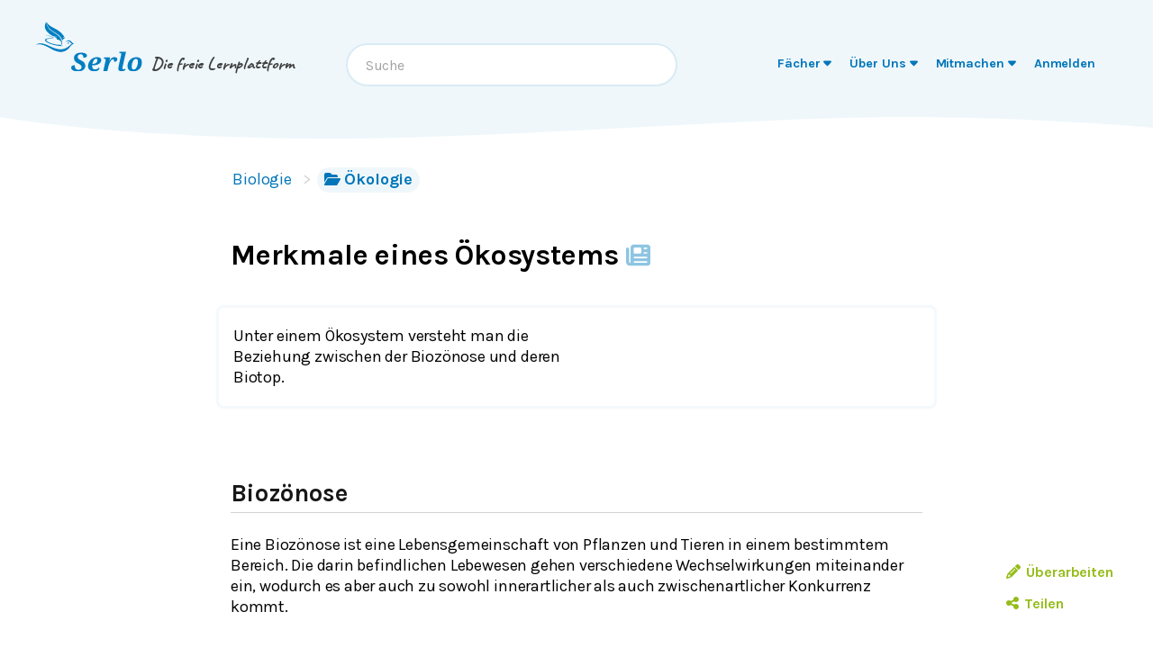

--- FILE ---
content_type: text/css; charset=utf-8
request_url: https://de.serlo.org/_next/static/css/c03869003d57564c.css
body_size: 23598
content:
@supports not (font-variation-settings:normal){@font-face{font-family:Karla;font-display:swap;font-style:normal;font-weight:400;src:url(/_assets/fonts/karla/karla-400.woff2) format("woff2")}@font-face{font-family:Karla;font-display:swap;font-style:normal;font-weight:700;src:url(/_assets/fonts/karla/karla-700.woff2) format("woff2")}@font-face{font-family:Karla;font-display:swap;font-style:normal;font-weight:800;src:url(/_assets/fonts/karla/karla-800.woff2) format("woff2")}}@supports (font-variation-settings:normal){@font-face{font-family:Karla;font-display:swap;font-style:normal;font-weight:400 800;src:url(/_assets/fonts/karla/karla-variable.woff2) format("woff2");unicode-range:u+00??,u+0131,u+0152-0153,u+02bb-02bc,u+02c6,u+02da,u+02dc,u+0304,u+0308,u+0329,u+2000-206f,u+2074,u+20ac,u+2122,u+2191,u+2193,u+2212,u+2215,u+feff,u+fffd}}@font-face{font-family:Caveat;font-display:swap;font-style:bold;font-weight:700;src:url(/_assets/fonts/caveat/caveat-700.woff2) format("woff2")}*,:after,:before{--tw-border-spacing-x:0;--tw-border-spacing-y:0;--tw-translate-x:0;--tw-translate-y:0;--tw-rotate:0;--tw-skew-x:0;--tw-skew-y:0;--tw-scale-x:1;--tw-scale-y:1;--tw-pan-x: ;--tw-pan-y: ;--tw-pinch-zoom: ;--tw-scroll-snap-strictness:proximity;--tw-gradient-from-position: ;--tw-gradient-via-position: ;--tw-gradient-to-position: ;--tw-ordinal: ;--tw-slashed-zero: ;--tw-numeric-figure: ;--tw-numeric-spacing: ;--tw-numeric-fraction: ;--tw-ring-inset: ;--tw-ring-offset-width:0px;--tw-ring-offset-color:#fff;--tw-ring-color:rgba(59,130,246,.5);--tw-ring-offset-shadow:0 0 #0000;--tw-ring-shadow:0 0 #0000;--tw-shadow:0 0 #0000;--tw-shadow-colored:0 0 #0000;--tw-blur: ;--tw-brightness: ;--tw-contrast: ;--tw-grayscale: ;--tw-hue-rotate: ;--tw-invert: ;--tw-saturate: ;--tw-sepia: ;--tw-drop-shadow: ;--tw-backdrop-blur: ;--tw-backdrop-brightness: ;--tw-backdrop-contrast: ;--tw-backdrop-grayscale: ;--tw-backdrop-hue-rotate: ;--tw-backdrop-invert: ;--tw-backdrop-opacity: ;--tw-backdrop-saturate: ;--tw-backdrop-sepia: ;--tw-contain-size: ;--tw-contain-layout: ;--tw-contain-paint: ;--tw-contain-style: }::backdrop{--tw-border-spacing-x:0;--tw-border-spacing-y:0;--tw-translate-x:0;--tw-translate-y:0;--tw-rotate:0;--tw-skew-x:0;--tw-skew-y:0;--tw-scale-x:1;--tw-scale-y:1;--tw-pan-x: ;--tw-pan-y: ;--tw-pinch-zoom: ;--tw-scroll-snap-strictness:proximity;--tw-gradient-from-position: ;--tw-gradient-via-position: ;--tw-gradient-to-position: ;--tw-ordinal: ;--tw-slashed-zero: ;--tw-numeric-figure: ;--tw-numeric-spacing: ;--tw-numeric-fraction: ;--tw-ring-inset: ;--tw-ring-offset-width:0px;--tw-ring-offset-color:#fff;--tw-ring-color:rgba(59,130,246,.5);--tw-ring-offset-shadow:0 0 #0000;--tw-ring-shadow:0 0 #0000;--tw-shadow:0 0 #0000;--tw-shadow-colored:0 0 #0000;--tw-blur: ;--tw-brightness: ;--tw-contrast: ;--tw-grayscale: ;--tw-hue-rotate: ;--tw-invert: ;--tw-saturate: ;--tw-sepia: ;--tw-drop-shadow: ;--tw-backdrop-blur: ;--tw-backdrop-brightness: ;--tw-backdrop-contrast: ;--tw-backdrop-grayscale: ;--tw-backdrop-hue-rotate: ;--tw-backdrop-invert: ;--tw-backdrop-opacity: ;--tw-backdrop-saturate: ;--tw-backdrop-sepia: ;--tw-contain-size: ;--tw-contain-layout: ;--tw-contain-paint: ;--tw-contain-style: }
/* ! tailwindcss v3.4.17 | MIT License | https://tailwindcss.com */*,:after,:before{box-sizing:border-box;border:0 solid #e5e5e5}:after,:before{--tw-content:""}:host,html{line-height:1.5;-webkit-text-size-adjust:100%;-moz-tab-size:4;-o-tab-size:4;tab-size:4;font-family:ui-sans-serif,system-ui,sans-serif,Apple Color Emoji,Segoe UI Emoji,Segoe UI Symbol,Noto Color Emoji;font-feature-settings:normal;font-variation-settings:normal;-webkit-tap-highlight-color:transparent}body{margin:0;line-height:inherit}hr{height:0;color:inherit;border-top-width:1px}abbr:where([title]){-webkit-text-decoration:underline dotted;text-decoration:underline dotted}h1,h2,h3,h4,h5,h6{font-size:inherit;font-weight:inherit}a{color:inherit;text-decoration:inherit}b,strong{font-weight:bolder}code,kbd,pre,samp{font-family:ui-monospace,SFMono-Regular,Menlo,Monaco,Consolas,Liberation Mono,Courier New,monospace;font-feature-settings:normal;font-variation-settings:normal;font-size:1em}small{font-size:80%}sub,sup{font-size:75%;line-height:0;position:relative;vertical-align:baseline}sub{bottom:-.25em}sup{top:-.5em}table{text-indent:0;border-color:inherit;border-collapse:collapse}button,input,optgroup,select,textarea{font-family:inherit;font-feature-settings:inherit;font-variation-settings:inherit;font-size:100%;font-weight:inherit;line-height:inherit;letter-spacing:inherit;color:inherit;margin:0;padding:0}button,select{text-transform:none}button,input:where([type=button]),input:where([type=reset]),input:where([type=submit]){-webkit-appearance:button;background-color:transparent;background-image:none}:-moz-focusring{outline:auto}:-moz-ui-invalid{box-shadow:none}progress{vertical-align:baseline}::-webkit-inner-spin-button,::-webkit-outer-spin-button{height:auto}[type=search]{-webkit-appearance:textfield;outline-offset:-2px}::-webkit-search-decoration{-webkit-appearance:none}::-webkit-file-upload-button{-webkit-appearance:button;font:inherit}summary{display:list-item}blockquote,dd,dl,figure,h1,h2,h3,h4,h5,h6,hr,p,pre{margin:0}fieldset{margin:0}fieldset,legend{padding:0}menu,ol,ul{list-style:none;margin:0;padding:0}dialog{padding:0}textarea{resize:vertical}input::-moz-placeholder,textarea::-moz-placeholder{opacity:1;color:#a3a3a3}input::placeholder,textarea::placeholder{opacity:1;color:#a3a3a3}[role=button],button{cursor:pointer}:disabled{cursor:default}audio,canvas,embed,iframe,img,object,svg,video{display:block;vertical-align:middle}img,video{max-width:100%;height:auto}[hidden]:where(:not([hidden=until-found])){display:none}@tailwind components;@tailwind utilities;.\!container{width:100%!important}.container{width:100%}@media (min-width:500px){.\!container{max-width:500px!important}.container{max-width:500px}}@media (min-width:550px){.\!container{max-width:550px!important}.container{max-width:550px}}@media (min-width:800px){.\!container{max-width:800px!important}.container{max-width:800px}}@media (min-width:1024px){.\!container{max-width:1024px!important}.container{max-width:1024px}}@media (min-width:1216px){.\!container{max-width:1216px!important}.container{max-width:1216px}}@media (min-width:1300px){.\!container{max-width:1300px!important}.container{max-width:1300px}}@media (min-width:1436px){.\!container{max-width:1436px!important}.container{max-width:1436px}}.serlo-link{overflow-wrap:break-word;--tw-text-opacity:1;color:rgb(0 118 185/var(--tw-text-opacity,1));text-decoration-line:none}.serlo-link:hover{text-decoration-line:underline}.serlo-p{margin:0 16px 30px;-webkit-hyphens:auto;hyphens:auto;font-size:1.125rem;line-height:1.75rem;line-height:1.33}.serlo-h1{margin:1rem 16px 2.25rem;padding:0;font-size:2rem;line-height:1.22;font-weight:700}.serlo-h2{margin:0 16px 1.5rem;padding-bottom:.25rem;padding-top:1.5rem;-webkit-hyphens:auto;hyphens:auto;font-size:1.7rem;border-bottom-width:1px;--tw-border-opacity:1;border-color:rgb(212 212 212/var(--tw-border-opacity,1))}.serlo-h2,.serlo-h3{line-height:1.22;font-weight:700;--tw-text-opacity:1;color:rgb(23 23 23/var(--tw-text-opacity,1))}.serlo-h3{margin:0 16px 2rem;padding-top:.75rem;font-size:1.3125rem}.serlo-h4{margin:0 16px 1.25rem;font-size:1.1875rem;line-height:1.22;font-weight:700}.serlo-button-learner{display:inline-block;border-radius:4rem;padding:.25rem .5rem;transition-property:all;cursor:pointer;border-style:none;font-weight:700;font-size:1.125rem;line-height:1.75rem;line-height:normal;letter-spacing:-.006em;transition-duration:.2s;transition-timing-function:cubic-bezier(.4,0,.2,1);animation-duration:.2s;animation-timing-function:cubic-bezier(.4,0,.2,1)}.serlo-button-learner,.serlo-button-learner:hover{text-decoration-line:none}.serlo-button-learner:focus-visible{outline-style:dashed;outline-width:2px;outline-color:#007ec1}.serlo-button-edit{display:inline-block;border-radius:.375rem;padding:.25rem .5rem;transition-property:all;cursor:pointer;border-style:none;font-weight:700;font-size:1.125rem;line-height:1.75rem;line-height:normal;letter-spacing:-.006em;transition-duration:.2s;transition-timing-function:cubic-bezier(.4,0,.2,1);animation-duration:.2s;animation-timing-function:cubic-bezier(.4,0,.2,1)}.serlo-button-edit,.serlo-button-edit:hover{text-decoration-line:none}.serlo-button-edit:focus-visible{outline-style:dashed;outline-width:2px;outline-color:#007ec1}.serlo-button-round{aspect-ratio:1/1;border-radius:9999px!important}.serlo-button-learner-primary{display:inline-block;border-radius:4rem;padding:.25rem .5rem;transition-property:all;cursor:pointer;border-style:none;font-weight:700;text-decoration-line:none;font-size:1.125rem;line-height:1.75rem;line-height:normal;letter-spacing:-.006em;transition-duration:.2s;transition-timing-function:cubic-bezier(.4,0,.2,1);animation-duration:.2s;animation-timing-function:cubic-bezier(.4,0,.2,1)}.serlo-button-learner-primary:hover{text-decoration-line:none}.serlo-button-learner-primary:focus-visible{outline-style:dashed;outline-width:2px;outline-color:#007ec1}.serlo-button-learner-primary{--tw-bg-opacity:1;background-color:rgb(0 126 193/var(--tw-bg-opacity,1));--tw-text-opacity:1;color:rgb(255 255 255/var(--tw-text-opacity,1))}.serlo-button-learner-primary:hover{--tw-bg-opacity:1;background-color:rgb(81 165 209/var(--tw-bg-opacity,1))}.serlo-button-learner-secondary{display:inline-block;border-radius:4rem;padding:.25rem .5rem;transition-property:all;cursor:pointer;border-style:none;font-weight:700;text-decoration-line:none;font-size:1.125rem;line-height:1.75rem;line-height:normal;letter-spacing:-.006em;transition-duration:.2s;transition-timing-function:cubic-bezier(.4,0,.2,1);animation-duration:.2s;animation-timing-function:cubic-bezier(.4,0,.2,1)}.serlo-button-learner-secondary:hover{text-decoration-line:none}.serlo-button-learner-secondary:focus-visible{outline-style:dashed;outline-width:2px;outline-color:#007ec1}.serlo-button-learner-secondary{--tw-bg-opacity:1;background-color:rgb(239 247 251/var(--tw-bg-opacity,1));--tw-text-opacity:1;color:rgb(0 118 185/var(--tw-text-opacity,1))}.serlo-button-learner-secondary:hover{--tw-bg-opacity:1;background-color:rgb(0 126 193/var(--tw-bg-opacity,1));--tw-text-opacity:1;color:rgb(255 255 255/var(--tw-text-opacity,1))}.serlo-button-learner-transparent{display:inline-block;border-radius:4rem;padding:.25rem .5rem;transition-property:all;cursor:pointer;border-style:none;font-weight:700;text-decoration-line:none;font-size:1.125rem;line-height:1.75rem;line-height:normal;letter-spacing:-.006em;transition-duration:.2s;transition-timing-function:cubic-bezier(.4,0,.2,1);animation-duration:.2s;animation-timing-function:cubic-bezier(.4,0,.2,1)}.serlo-button-learner-transparent:hover{text-decoration-line:none}.serlo-button-learner-transparent:focus-visible{outline-style:dashed;outline-width:2px;outline-color:#007ec1}.serlo-button-learner-transparent{background-color:transparent;--tw-text-opacity:1;color:rgb(0 126 193/var(--tw-text-opacity,1))}.serlo-button-learner-transparent:hover{--tw-bg-opacity:1;background-color:rgb(0 118 185/var(--tw-bg-opacity,1));--tw-text-opacity:1;color:rgb(255 255 255/var(--tw-text-opacity,1))}.serlo-button-edit-primary{display:inline-block;border-radius:.375rem;padding:.25rem .5rem;transition-property:all;cursor:pointer;border-style:none;font-weight:700;text-decoration-line:none;font-size:1.125rem;line-height:1.75rem;line-height:normal;letter-spacing:-.006em;transition-duration:.2s;transition-timing-function:cubic-bezier(.4,0,.2,1);animation-duration:.2s;animation-timing-function:cubic-bezier(.4,0,.2,1)}.serlo-button-edit-primary:hover{text-decoration-line:none}.serlo-button-edit-primary:focus-visible{outline-style:dashed;outline-width:2px;outline-color:#007ec1}.serlo-button-edit-primary{--tw-bg-opacity:1;background-color:rgb(255 218 163/var(--tw-bg-opacity,1));--tw-text-opacity:1;color:rgb(64 64 64/var(--tw-text-opacity,1))}.serlo-button-edit-primary:hover{--tw-bg-opacity:1;background-color:rgb(255 190 94/var(--tw-bg-opacity,1))}.serlo-button-edit-secondary{display:inline-block;border-radius:.375rem;padding:.25rem .5rem;transition-property:all;cursor:pointer;border-style:none;font-weight:700;text-decoration-line:none;font-size:1.125rem;line-height:1.75rem;line-height:normal;letter-spacing:-.006em;transition-duration:.2s;transition-timing-function:cubic-bezier(.4,0,.2,1);animation-duration:.2s;animation-timing-function:cubic-bezier(.4,0,.2,1)}.serlo-button-edit-secondary:hover{text-decoration-line:none}.serlo-button-edit-secondary:focus-visible{outline-style:dashed;outline-width:2px;outline-color:#007ec1}.serlo-button-edit-secondary{--tw-bg-opacity:1;background-color:rgb(255 241 219/var(--tw-bg-opacity,1));--tw-text-opacity:1;color:rgb(64 64 64/var(--tw-text-opacity,1))}.serlo-button-edit-secondary:hover{--tw-bg-opacity:1;background-color:rgb(255 218 163/var(--tw-bg-opacity,1))}.serlo-modal{position:fixed;left:50%;max-width:85%;--tw-translate-x:-50%;--tw-translate-y:-50%;transform:translate(var(--tw-translate-x),var(--tw-translate-y)) rotate(var(--tw-rotate)) skewX(var(--tw-skew-x)) skewY(var(--tw-skew-y)) scaleX(var(--tw-scale-x)) scaleY(var(--tw-scale-y));bottom:0;top:40%;height:-moz-fit-content;height:fit-content;width:500px;outline:2px solid transparent;outline-offset:2px;border-radius:.75rem;border-style:none;--tw-bg-opacity:1;background-color:rgb(255 255 255/var(--tw-bg-opacity,1));padding:.625rem .625rem 2.5rem;--tw-shadow:0px 0px 10px 0px rgba(0,0,0,.25);--tw-shadow-colored:0px 0px 10px 0px var(--tw-shadow-color);box-shadow:var(--tw-ring-offset-shadow,0 0 #0000),var(--tw-ring-shadow,0 0 #0000),var(--tw-shadow);z-index:101}.serlo-table{margin-left:16px;margin-right:16px;border-collapse:separate;--tw-border-spacing-x:0px;--tw-border-spacing-y:0px;border-spacing:var(--tw-border-spacing-x) var(--tw-border-spacing-y);-webkit-hyphens:auto;hyphens:auto;white-space:nowrap;overflow-wrap:normal;word-break:normal;--tw-border-opacity:1;border-color:rgb(217 235 245/var(--tw-border-opacity,1))}@media (min-width:800px){.serlo-table{white-space:normal}}.serlo-th{--tw-border-opacity:1;--tw-bg-opacity:1;background-color:rgb(239 247 251/var(--tw-bg-opacity,1));padding:.375rem .375rem .375rem .75rem;text-align:left}.serlo-td,.serlo-th{border-bottom-width:3px;border-right-width:3px;border-color:rgb(217 235 245/var(--tw-border-opacity,1))}.serlo-td{--tw-border-opacity:1;padding:.375rem;vertical-align:top}.serlo-td>p.serlo-p{margin-left:0;margin-right:0}.serlo-ul{margin:1rem 16px 30px;list-style-type:none;padding-left:1.25rem}.serlo-ul>li:before{position:absolute;--tw-bg-opacity:1;background-color:rgb(142 197 226/var(--tw-bg-opacity,1));--tw-content:" ";content:var(--tw-content);margin-left:-1.25rem;margin-top:9px;height:.625rem;width:.625rem;border-radius:9999px}.serlo-ul>li{margin-bottom:.5rem}.serlo-ul>li>ol,.serlo-ul>li>ul{margin-bottom:1rem!important;margin-top:.5rem}.serlo-ol{margin:0 16px 30px;list-style-type:none;padding-left:1.5rem;counter-reset:list-counter}.serlo-ol>li:before{position:absolute;--tw-content:counter(list-counter);content:var(--tw-content);counter-increment:list-counter;margin-left:-1.5rem;border-radius:9999px;text-align:center;font-weight:700;margin-top:.125rem;height:17px;width:17px;--tw-bg-opacity:1;background-color:rgb(230 242 249/var(--tw-bg-opacity,1));font-size:.75rem;line-height:1rem;padding-top:1px;line-height:1.25;--tw-text-opacity:1;color:rgb(0 118 185/var(--tw-text-opacity,1))}.serlo-ol>li{margin-bottom:.5rem}.serlo-ol>li>ol,.serlo-ol>li>ul{margin-bottom:1rem!important;margin-top:.5rem}.serlo-sub-list-hover{margin:0;background-color:rgb(255 255 255/var(--tw-bg-opacity,1));padding:.75rem 1rem .75rem .625rem;display:block;width:auto;list-style-type:none;overflow:auto;text-align:left;border-radius:.5rem;--tw-shadow:rgba(0,0,0,.2) 0px 2px 4px;--tw-shadow-colored:0px 2px 4px var(--tw-shadow-color);box-shadow:var(--tw-ring-offset-shadow,0 0 #0000),var(--tw-ring-shadow,0 0 #0000),var(--tw-shadow);min-width:180px;--tw-bg-opacity:1;background-color:rgb(244 249 252/var(--tw-bg-opacity,1))}.serlo-img{display:inline;height:auto;max-width:100%;border-radius:.375rem}.serlo-solution-box{margin-left:16px;margin-right:16px;margin-bottom:30px;border-left-width:8px;--tw-border-opacity:1;border-color:rgb(217 235 245/var(--tw-border-opacity,1));padding-top:.625rem;padding-bottom:.625rem}.serlo-exercise-wrapper{margin-bottom:.625rem;margin-top:2.5rem}@media (hoverhover){.serlo-exercise-wrapper input{opacity:.2;transition-property:opacity;transition-timing-function:cubic-bezier(.4,0,.2,1);transition-duration:.15s}.serlo-exercise-wrapper:hover input{opacity:1}}.serlo-exercise-wrapper .serlo-input-font-reset{font-family:ui-sans-serif,system-ui,sans-serif,Apple Color Emoji,Segoe UI Emoji,Segoe UI Symbol,Noto Color Emoji;font-size:1rem;line-height:1.5rem;letter-spacing:-.006em}.serlo-exercise-wrapper .serlo-input-font-reset:focus-visible{outline-style:dashed;outline-width:2px;outline-color:#007ec1}.serlo-tooltip-trigger{position:relative}.serlo-tooltip-trigger:focus>.serlo-tooltip,.serlo-tooltip-trigger:hover>.serlo-tooltip{position:static;width:auto;height:auto;margin:0;overflow:visible;clip:auto;white-space:normal;position:absolute;z-index:23;padding:0 0 .7rem;opacity:.9}.serlo-content-with-spacing-fixes{overflow-wrap:break-word}.serlo-content-with-spacing-fixes p:not(.slate-p)+ul{margin-top:-.875rem}.serlo-content-with-spacing-fixes li>.slate-container>p,.serlo-content-with-spacing-fixes li>p{margin-left:0;margin-right:0;margin-bottom:.5rem}.serlo-content-with-spacing-fixes li>.serlo-math-wrapper{padding-left:0;padding-right:0}.serlo-content-with-spacing-fixes .serlo-box>.serlo-exercise-wrapper:last-child,.serlo-content-with-spacing-fixes .serlo-box>.serlo-math-wrapper:last-child,.serlo-content-with-spacing-fixes .serlo-box>.slate-container:last-child,.serlo-content-with-spacing-fixes .serlo-box>blockquote>.serlo-exercise-wrapper:last-child,.serlo-content-with-spacing-fixes .serlo-box>blockquote>.serlo-math-wrapper:last-child,.serlo-content-with-spacing-fixes .serlo-box>blockquote>.slate-container:last-child,.serlo-content-with-spacing-fixes .serlo-box>blockquote>figure:last-child,.serlo-content-with-spacing-fixes .serlo-box>blockquote>ol:last-child,.serlo-content-with-spacing-fixes .serlo-box>blockquote>p:last-child,.serlo-content-with-spacing-fixes .serlo-box>blockquote>ul:last-child,.serlo-content-with-spacing-fixes .serlo-box>figure:last-child,.serlo-content-with-spacing-fixes .serlo-box>ol:last-child,.serlo-content-with-spacing-fixes .serlo-box>p:last-child,.serlo-content-with-spacing-fixes .serlo-box>ul:last-child,.serlo-content-with-spacing-fixes .serlo-solution-box>.serlo-exercise-wrapper:last-child,.serlo-content-with-spacing-fixes .serlo-solution-box>.serlo-math-wrapper:last-child,.serlo-content-with-spacing-fixes .serlo-solution-box>.slate-container:last-child,.serlo-content-with-spacing-fixes .serlo-solution-box>figure:last-child,.serlo-content-with-spacing-fixes .serlo-solution-box>ol:last-child,.serlo-content-with-spacing-fixes .serlo-solution-box>p:last-child,.serlo-content-with-spacing-fixes .serlo-solution-box>ul:last-child,.serlo-content-with-spacing-fixes .slate-container>.serlo-exercise-wrapper:last-child,.serlo-content-with-spacing-fixes .slate-container>.serlo-math-wrapper:last-child,.serlo-content-with-spacing-fixes .slate-container>.slate-container:last-child,.serlo-content-with-spacing-fixes .slate-container>figure:last-child,.serlo-content-with-spacing-fixes .slate-container>ol:last-child,.serlo-content-with-spacing-fixes .slate-container>p:last-child,.serlo-content-with-spacing-fixes .slate-container>ul:last-child,.serlo-content-with-spacing-fixes li>.serlo-exercise-wrapper:last-child,.serlo-content-with-spacing-fixes li>.serlo-math-wrapper:last-child,.serlo-content-with-spacing-fixes li>.slate-container:last-child,.serlo-content-with-spacing-fixes li>figure:last-child,.serlo-content-with-spacing-fixes li>ol:last-child,.serlo-content-with-spacing-fixes li>p:last-child,.serlo-content-with-spacing-fixes li>ul:last-child,.serlo-content-with-spacing-fixes td>.serlo-exercise-wrapper:last-child,.serlo-content-with-spacing-fixes td>.serlo-math-wrapper:last-child,.serlo-content-with-spacing-fixes td>.slate-container:last-child,.serlo-content-with-spacing-fixes td>figure:last-child,.serlo-content-with-spacing-fixes td>ol:last-child,.serlo-content-with-spacing-fixes td>p:last-child,.serlo-content-with-spacing-fixes td>ul:last-child,.serlo-content-with-spacing-fixes th>.serlo-exercise-wrapper:last-child,.serlo-content-with-spacing-fixes th>.serlo-math-wrapper:last-child,.serlo-content-with-spacing-fixes th>.slate-container:last-child,.serlo-content-with-spacing-fixes th>figure:last-child,.serlo-content-with-spacing-fixes th>ol:last-child,.serlo-content-with-spacing-fixes th>p:last-child,.serlo-content-with-spacing-fixes th>ul:last-child{margin-bottom:0}.serlo-content-with-spacing-fixes .serlo-box>.serlo-exercise-wrapper:first-child,.serlo-content-with-spacing-fixes .serlo-box>.serlo-math-wrapper:first-child,.serlo-content-with-spacing-fixes .serlo-box>blockquote>.serlo-exercise-wrapper:first-child,.serlo-content-with-spacing-fixes .serlo-box>blockquote>.serlo-math-wrapper:first-child,.serlo-content-with-spacing-fixes .serlo-solution-box>.serlo-exercise-wrapper:first-child,.serlo-content-with-spacing-fixes .serlo-solution-box>.serlo-math-wrapper:first-child,.serlo-content-with-spacing-fixes .slate-container>.serlo-exercise-wrapper:first-child,.serlo-content-with-spacing-fixes .slate-container>.serlo-math-wrapper:first-child,.serlo-content-with-spacing-fixes li>.serlo-exercise-wrapper:first-child,.serlo-content-with-spacing-fixes li>.serlo-math-wrapper:first-child,.serlo-content-with-spacing-fixes td>.serlo-exercise-wrapper:first-child,.serlo-content-with-spacing-fixes td>.serlo-math-wrapper:first-child,.serlo-content-with-spacing-fixes th>.serlo-exercise-wrapper:first-child,.serlo-content-with-spacing-fixes th>.serlo-math-wrapper:first-child{margin-top:0}.serlo-button-green{display:inline-block;border-radius:4rem;padding:.25rem .5rem;transition-property:all;cursor:pointer;border-style:none;font-weight:700;font-size:1.125rem;line-height:1.75rem;line-height:normal;letter-spacing:-.006em;transition-duration:.2s;transition-timing-function:cubic-bezier(.4,0,.2,1);animation-duration:.2s;animation-timing-function:cubic-bezier(.4,0,.2,1)}.serlo-button-green,.serlo-button-green:hover{text-decoration-line:none}.serlo-button-green:focus-visible{outline-style:dashed;outline-width:2px;outline-color:#007ec1}.serlo-button-green{--tw-bg-opacity:1;background-color:rgb(149 188 26/var(--tw-bg-opacity,1));--tw-text-opacity:1;color:rgb(255 255 255/var(--tw-text-opacity,1))}.serlo-button-green:hover{--tw-bg-opacity:1;background-color:rgb(185 217 87/var(--tw-bg-opacity,1))}.serlo-button-green-transparent{display:inline-block;border-radius:4rem;padding:.25rem .5rem;transition-property:all;cursor:pointer;border-style:none;font-weight:700;text-decoration-line:none;font-size:1.125rem;line-height:1.75rem;line-height:normal;letter-spacing:-.006em;transition-duration:.2s;transition-timing-function:cubic-bezier(.4,0,.2,1);animation-duration:.2s;animation-timing-function:cubic-bezier(.4,0,.2,1)}.serlo-button-green-transparent:hover{text-decoration-line:none}.serlo-button-green-transparent:focus-visible{outline-style:dashed;outline-width:2px;outline-color:#007ec1}.serlo-button-green-transparent{background-color:transparent;--tw-text-opacity:1;color:rgb(149 188 26/var(--tw-text-opacity,1))}.serlo-button-green-transparent:hover{--tw-bg-opacity:1;background-color:rgb(149 188 26/var(--tw-bg-opacity,1));--tw-text-opacity:1;color:rgb(255 255 255/var(--tw-text-opacity,1))}.serlo-math-wrapper{text-align:left;overflow-x:auto;overflow-y:hidden;font-size:1.125rem;line-height:1.75rem;line-height:normal;margin-top:1em;margin-bottom:1em;padding:.125rem 16px}.serlo-responsive-margin{margin-left:16px;margin-right:16px}@media (min-width:1216px){.serlo-responsive-margin{margin-left:40px;margin-right:40px}}.serlo-responsive-padding{padding-left:16px;padding-right:16px}@media (min-width:1216px){.serlo-responsive-padding{padding-left:40px;padding-right:40px}}.serlo-input-font-reset{font-family:Karla,sans-serif;font-size:1rem;line-height:1.5rem;letter-spacing:-.006em}.serlo-input-font-reset:focus-visible{outline-style:dashed;outline-width:2px;outline-color:#007ec1}.serlo-new-landing-button{border-radius:.5rem;--tw-bg-opacity:1;background-color:rgb(0 126 193/var(--tw-bg-opacity,1));font-size:1.25rem;line-height:1.75rem;font-weight:700;--tw-text-opacity:1;color:rgb(255 255 255/var(--tw-text-opacity,1));margin-bottom:1.25rem;display:block;padding:1rem 2rem;text-align:center;letter-spacing:-.025em}.serlo-new-landing-button:hover{--tw-bg-opacity:1;background-color:rgb(81 165 209/var(--tw-bg-opacity,1));text-decoration-line:none}.serlo-revision-extra-info .serlo-p:last-child{margin-bottom:0}.serlo-revision-extra-info>.serlo-p{font-size:1rem!important}.serlo-menu-entry-special:active span.notification-count-span,.serlo-menu-entry-special:hover span.notification-count-span,.serlo-menu-entry-special[aria-expanded=true] span.notification-count-span{color:#fff}.serlo-header-navtrigger[data-state=open]{--tw-bg-opacity:1;background-color:rgb(0 118 185/var(--tw-bg-opacity,1));--tw-text-opacity:1;color:rgb(255 255 255/var(--tw-text-opacity,1))}.serlo-fa-icon{display:inline-block;height:1em;overflow:visible;vertical-align:-.125em}.serlo-subject-icon-wrapper:active .blue,.serlo-subject-icon-wrapper:focus .blue,.serlo-subject-icon-wrapper:hover .blue{fill:#007ec1}.serlo-subject-icon-wrapper:active .green,.serlo-subject-icon-wrapper:focus .green,.serlo-subject-icon-wrapper:hover .green{fill:#becd2b}.serlo-subject-icon{margin:1rem auto 0;display:block;height:8rem;width:8rem;min-width:10rem;box-shadow:0 0 1px transparent;transition:transform .4s cubic-bezier(.175,.885,.32,1.275);animation-play-state:paused}.serlo-subject-icon .blue{fill:#bbdced;transition:all .2s ease-in-out}.serlo-subject-icon .green{fill:#becd2b;transition:all .2s ease-in-out}.serlo-button-with-wings:after,.serlo-button-with-wings:before{pointer-events:none;position:absolute;margin-left:-5rem;margin-top:-.6rem;height:4rem;width:4rem;--tw-content:" ";content:var(--tw-content);opacity:0;transition-property:opacity;transition-timing-function:cubic-bezier(.4,0,.2,1);transition-duration:.2s;transition-timing-function:cubic-bezier(.4,0,1,1);animation-duration:.2s;animation-timing-function:cubic-bezier(.4,0,1,1);background-image:url(/_assets/img/landing/wing-left.svg);background-repeat:no-repeat}.serlo-button-with-wings:after{margin-left:1rem;--tw-scale-x:-1;transform:translate(var(--tw-translate-x),var(--tw-translate-y)) rotate(var(--tw-rotate)) skewX(var(--tw-skew-x)) skewY(var(--tw-skew-y)) scaleX(var(--tw-scale-x)) scaleY(var(--tw-scale-y))}.serlo-button-with-wings:hover:after,.serlo-button-with-wings:hover:before{opacity:1}.serlo-button-with-eyebrows:after,.serlo-button-with-eyebrows:before{pointer-events:none;position:absolute;margin-left:-5rem;margin-top:-.6rem;height:4rem;width:4rem;--tw-content:" ";content:var(--tw-content);opacity:0;transition-property:opacity;transition-timing-function:cubic-bezier(.4,0,.2,1);transition-duration:.2s;transition-timing-function:cubic-bezier(.4,0,1,1);animation-duration:.2s;animation-timing-function:cubic-bezier(.4,0,1,1);background-image:url(/_assets/img/landing/wing-left.svg);background-repeat:no-repeat}.serlo-button-with-eyebrows:after{margin-left:1rem;--tw-scale-x:-1;transform:translate(var(--tw-translate-x),var(--tw-translate-y)) rotate(var(--tw-rotate)) skewX(var(--tw-skew-x)) skewY(var(--tw-skew-y)) scaleX(var(--tw-scale-x)) scaleY(var(--tw-scale-y))}.serlo-button-with-eyebrows:hover:after,.serlo-button-with-eyebrows:hover:before{opacity:1}.serlo-button-with-eyebrows:after,.serlo-button-with-eyebrows:before{margin-top:-2rem;background-image:url(/_assets/img/landing/wink-left.svg);background-size:65%}.serlo-add-eyebrows:after,.serlo-add-eyebrows:before{pointer-events:none;position:absolute;margin-left:-5rem;margin-top:-.6rem;height:4rem;width:4rem;--tw-content:" ";content:var(--tw-content);opacity:0;transition-property:opacity;transition-timing-function:cubic-bezier(.4,0,.2,1);transition-duration:.2s;transition-timing-function:cubic-bezier(.4,0,1,1);animation-duration:.2s;animation-timing-function:cubic-bezier(.4,0,1,1);background-image:url(/_assets/img/landing/wing-left.svg);background-repeat:no-repeat}.serlo-add-eyebrows:after{margin-left:1rem;--tw-scale-x:-1;transform:translate(var(--tw-translate-x),var(--tw-translate-y)) rotate(var(--tw-rotate)) skewX(var(--tw-skew-x)) skewY(var(--tw-skew-y)) scaleX(var(--tw-scale-x)) scaleY(var(--tw-scale-y))}.serlo-add-eyebrows:hover:after,.serlo-add-eyebrows:hover:before{opacity:1}.serlo-add-eyebrows:after,.serlo-add-eyebrows:before{margin-top:-2rem;background-image:url(/_assets/img/landing/wink-left.svg);background-size:65%;margin-left:-.5rem;margin-top:-1rem;height:2.5rem;width:2.5rem;background-size:75%;opacity:1}.serlo-add-eyebrows:before{margin-left:-1.5rem}.serlo-underlined{white-space:nowrap;background-image:url(/_assets/img/landing/simple-underline.svg);background-position:bottom;background-repeat:no-repeat;padding-right:1rem}.serlo-prose-hacks p{margin:0 16px 30px;-webkit-hyphens:auto;hyphens:auto;font-size:1.125rem;line-height:1.75rem;line-height:1.33}.serlo-td>p.serlo-prose-hacks p{margin-left:0;margin-right:0}.serlo-revision-extra-info .serlo-prose-hacks p:last-child{margin-bottom:0}.serlo-revision-extra-info>.serlo-prose-hacks p{font-size:1rem}.serlo-prose-hacks h1{margin:1rem 16px 2.25rem;padding:0;font-size:2rem;line-height:1.22;font-weight:700}.serlo-prose-hacks h2{margin:0 16px 1.5rem;padding-bottom:.25rem;padding-top:1.5rem;-webkit-hyphens:auto;hyphens:auto;font-size:1.7rem;border-bottom-width:1px;--tw-border-opacity:1;border-color:rgb(212 212 212/var(--tw-border-opacity,1))}.serlo-prose-hacks h2,.serlo-prose-hacks h3{line-height:1.22;font-weight:700;--tw-text-opacity:1;color:rgb(23 23 23/var(--tw-text-opacity,1))}.serlo-prose-hacks h3{margin:0 16px 2rem;padding-top:.75rem;font-size:1.3125rem}.serlo-prose-hacks h4{margin:0 16px 1.25rem;font-size:1.1875rem;line-height:1.22;font-weight:700}.serlo-prose-hacks a{overflow-wrap:break-word;--tw-text-opacity:1;color:rgb(0 118 185/var(--tw-text-opacity,1));text-decoration-line:none}.serlo-prose-hacks a:hover{text-decoration-line:underline}.serlo-prose-hacks ul{margin:1rem 16px 30px;list-style-type:none;padding-left:1.25rem}.serlo-prose-hacks ul>li:before{position:absolute;--tw-bg-opacity:1;background-color:rgb(142 197 226/var(--tw-bg-opacity,1));--tw-content:" ";content:var(--tw-content);margin-left:-1.25rem;margin-top:9px;height:.625rem;width:.625rem;border-radius:9999px}.serlo-prose-hacks ul>li{margin-bottom:.5rem}.serlo-prose-hacks ul>li>ol,.serlo-prose-hacks ul>li>ul{margin-bottom:1rem!important;margin-top:.5rem}.serlo-prose-hacks ul{font-size:1.125rem;line-height:1.75rem}.serlo-print-style #__next .serlo-prose-hacks ul{list-style-type:disc}.serlo-print-style #__next .serlo-prose-hacks ul li:before{display:none}.serlo-prose-hacks ol{margin:0 16px 30px;list-style-type:none;padding-left:1.5rem;counter-reset:list-counter}.serlo-prose-hacks ol>li:before{position:absolute;--tw-content:counter(list-counter);content:var(--tw-content);counter-increment:list-counter;margin-left:-1.5rem;border-radius:9999px;text-align:center;font-weight:700;margin-top:.125rem;height:17px;width:17px;--tw-bg-opacity:1;background-color:rgb(230 242 249/var(--tw-bg-opacity,1));font-size:.75rem;line-height:1rem;padding-top:1px;line-height:1.25;--tw-text-opacity:1;color:rgb(0 118 185/var(--tw-text-opacity,1))}.serlo-prose-hacks ol>li{margin-bottom:.5rem}.serlo-prose-hacks ol>li>ol,.serlo-prose-hacks ol>li>ul{margin-bottom:1rem!important;margin-top:.5rem}.serlo-prose-hacks ol{font-size:1.125rem;line-height:1.75rem}.serlo-print-style #__next .serlo-prose-hacks ol{list-style-type:disc}.serlo-print-style #__next .serlo-prose-hacks ol li:before{display:none}.serlo-print-style #__next .serlo-prose-hacks ol{list-style-type:decimal}.sr-only{position:absolute;width:1px;height:1px;padding:0;margin:-1px;overflow:hidden;clip:rect(0,0,0,0);white-space:nowrap;border-width:0}.pointer-events-none{pointer-events:none}.pointer-events-auto{pointer-events:auto}.\!visible{visibility:visible!important}.visible{visibility:visible}.invisible{visibility:hidden}.collapse{visibility:collapse}.static{position:static}.fixed{position:fixed}.absolute{position:absolute}.relative{position:relative}.sticky{position:sticky}.inset-0{inset:0}.\!right-\[84px\]{right:84px!important}.\!top-\[-30px\]{top:-30px!important}.-bottom-1\.5{bottom:-.375rem}.-left-0\.5{left:-.125rem}.-left-1{left:-.25rem}.-left-12{left:-3rem}.-left-2\.5{left:-.625rem}.-left-24{left:-6rem}.-left-40{left:-10rem}.-left-\[3px\]{left:-3px}.-left-side{left:-16px}.-right-12{right:-3rem}.-right-2\.5{right:-.625rem}.-right-8{right:-2rem}.-top-0\.25{top:-1px}.-top-0\.5{top:-.125rem}.-top-10{top:-2.5rem}.-top-4{top:-1rem}.-top-9{top:-2.25rem}.-top-\[2px\]{top:-2px}.-top-\[33px\]{top:-33px}.-top-\[9px\]{top:-9px}.bottom-0{bottom:0}.bottom-1{bottom:.25rem}.bottom-14{bottom:3.5rem}.bottom-2{bottom:.5rem}.bottom-24{bottom:6rem}.bottom-8{bottom:2rem}.bottom-\[1\.5px\]{bottom:1.5px}.bottom-\[5\%\]{bottom:5%}.bottom-full{bottom:100%}.left-0{left:0}.left-1\/2{left:50%}.left-12{left:3rem}.left-2{left:.5rem}.left-3{left:.75rem}.left-5{left:1.25rem}.left-8{left:2rem}.left-\[1px\]{left:1px}.left-\[7px\]{left:7px}.left-side{left:16px}.right-0{right:0}.right-1{right:.25rem}.right-10{right:2.5rem}.right-12{right:3rem}.right-16{right:4rem}.right-3{right:.75rem}.right-3\.5{right:.875rem}.right-4{right:1rem}.right-5{right:1.25rem}.right-6{right:1.5rem}.right-8{right:2rem}.right-\[1px\]{right:1px}.right-\[2\%\]{right:2%}.right-\[3\%\]{right:3%}.right-side{right:16px}.top-0{top:0}.top-1\.5{top:.375rem}.top-1\/2{top:50%}.top-10{top:2.5rem}.top-11{top:2.75rem}.top-2{top:.5rem}.top-28{top:7rem}.top-3{top:.75rem}.top-3\.5{top:.875rem}.top-32{top:8rem}.top-4{top:1rem}.top-5{top:1.25rem}.top-6{top:1.5rem}.top-8{top:2rem}.top-\[-33px\]{top:-33px}.top-\[-64px\]{top:-64px}.top-\[10\%\]{top:10%}.top-\[31px\]{top:31px}.top-\[4\%\]{top:4%}.top-\[5\%\]{top:5%}.top-\[50\%\]{top:50%}.top-side{top:16px}.\!z-\[22\]{z-index:22!important}.z-0{z-index:0}.z-10{z-index:10}.z-20{z-index:20}.z-30{z-index:30}.z-40{z-index:40}.z-50{z-index:50}.z-\[100\]{z-index:100}.z-\[101\]{z-index:101}.z-\[1040\]{z-index:1040}.z-\[15\]{z-index:15}.z-\[21\]{z-index:21}.z-\[22\]{z-index:22}.z-\[2\]{z-index:2}.z-\[90\]{z-index:90}.z-\[95\]{z-index:95}.order-last{order:9999}.col-span-2{grid-column:span 2/span 2}.col-start-2{grid-column-start:2}.float-right{float:right}.m-0{margin:0}.m-0\.5{margin:.125rem}.m-1{margin:.25rem}.m-2{margin:.5rem}.m-3{margin:.75rem}.m-4{margin:1rem}.m-\[3px\]{margin:3px}.m-auto{margin:auto}.m-side{margin:16px}.-mx-2{margin-left:-.5rem;margin-right:-.5rem}.-mx-side{margin-left:-16px;margin-right:-16px}.mx-0{margin-left:0;margin-right:0}.mx-0\.5{margin-left:.125rem;margin-right:.125rem}.mx-1{margin-left:.25rem;margin-right:.25rem}.mx-1\.5{margin-left:.375rem;margin-right:.375rem}.mx-12{margin-left:3rem;margin-right:3rem}.mx-2{margin-left:.5rem;margin-right:.5rem}.mx-3{margin-left:.75rem;margin-right:.75rem}.mx-4{margin-left:1rem;margin-right:1rem}.mx-5{margin-left:1.25rem;margin-right:1.25rem}.mx-auto{margin-left:auto;margin-right:auto}.mx-side{margin-left:16px;margin-right:16px}.mx-side-lg{margin-left:40px;margin-right:40px}.my-0{margin-top:0;margin-bottom:0}.my-0\.5{margin-top:.125rem;margin-bottom:.125rem}.my-1{margin-top:.25rem;margin-bottom:.25rem}.my-10{margin-top:2.5rem;margin-bottom:2.5rem}.my-12{margin-top:3rem;margin-bottom:3rem}.my-14{margin-top:3.5rem;margin-bottom:3.5rem}.my-16{margin-top:4rem;margin-bottom:4rem}.my-2{margin-top:.5rem;margin-bottom:.5rem}.my-2\.5{margin-top:.625rem;margin-bottom:.625rem}.my-20{margin-top:5rem;margin-bottom:5rem}.my-3{margin-top:.75rem;margin-bottom:.75rem}.my-3\.5{margin-top:.875rem;margin-bottom:.875rem}.my-4{margin-top:1rem;margin-bottom:1rem}.my-5{margin-top:1.25rem;margin-bottom:1.25rem}.my-6{margin-top:1.5rem;margin-bottom:1.5rem}.my-8{margin-top:2rem;margin-bottom:2rem}.my-\[1\.45em\]{margin-top:1.45em;margin-bottom:1.45em}.my-auto{margin-top:auto;margin-bottom:auto}.my-block{margin-top:30px;margin-bottom:30px}.\!-ml-1{margin-left:-.25rem!important}.\!-ml-2{margin-left:-.5rem!important}.\!-ml-3{margin-left:-.75rem!important}.\!mb-0{margin-bottom:0!important}.\!mb-8{margin-bottom:2rem!important}.\!mt-1{margin-top:.25rem!important}.\!mt-12{margin-top:3rem!important}.-mb-0\.5{margin-bottom:-.125rem}.-mb-4{margin-bottom:-1rem}.-mb-5{margin-bottom:-1.25rem}.-mb-6{margin-bottom:-1.5rem}.-mb-8{margin-bottom:-2rem}.-ml-0\.25{margin-left:-1px}.-ml-1{margin-left:-.25rem}.-ml-1\.5{margin-left:-.375rem}.-ml-12{margin-left:-3rem}.-ml-2{margin-left:-.5rem}.-ml-2\.5{margin-left:-.625rem}.-ml-3{margin-left:-.75rem}.-ml-4{margin-left:-1rem}.-ml-5{margin-left:-1.25rem}.-ml-7{margin-left:-1.75rem}.-ml-\[1px\]{margin-left:-1px}.-ml-\[7px\]{margin-left:-7px}.-ml-side{margin-left:-16px}.-mt-0\.5{margin-top:-.125rem}.-mt-1{margin-top:-.25rem}.-mt-1\.5{margin-top:-.375rem}.-mt-12{margin-top:-3rem}.-mt-14{margin-top:-3.5rem}.-mt-2{margin-top:-.5rem}.-mt-2\.5{margin-top:-.625rem}.-mt-24{margin-top:-6rem}.-mt-28{margin-top:-7rem}.-mt-3{margin-top:-.75rem}.-mt-4{margin-top:-1rem}.-mt-44{margin-top:-11rem}.-mt-5{margin-top:-1.25rem}.-mt-6{margin-top:-1.5rem}.-mt-\[1\.45rem\]{margin-top:-1.45rem}.-mt-\[3px\]{margin-top:-3px}.-mt-\[4\.4rem\]{margin-top:-4.4rem}.-mt-block{margin-top:-30px}.mb-0{margin-bottom:0}.mb-0\.25{margin-bottom:1px}.mb-1{margin-bottom:.25rem}.mb-1\.5{margin-bottom:.375rem}.mb-10{margin-bottom:2.5rem}.mb-11{margin-bottom:2.75rem}.mb-12{margin-bottom:3rem}.mb-14{margin-bottom:3.5rem}.mb-16{margin-bottom:4rem}.mb-2{margin-bottom:.5rem}.mb-2\.5{margin-bottom:.625rem}.mb-20{margin-bottom:5rem}.mb-24{margin-bottom:6rem}.mb-28{margin-bottom:7rem}.mb-3{margin-bottom:.75rem}.mb-32{margin-bottom:8rem}.mb-4{margin-bottom:1rem}.mb-40{margin-bottom:10rem}.mb-5{margin-bottom:1.25rem}.mb-6{margin-bottom:1.5rem}.mb-64{margin-bottom:16rem}.mb-7{margin-bottom:1.75rem}.mb-8{margin-bottom:2rem}.mb-\[3\.2rem\]{margin-bottom:3.2rem}.mb-\[3\.5rem\]{margin-bottom:3.5rem}.mb-\[500px\]{margin-bottom:500px}.mb-block{margin-bottom:30px}.ml-0{margin-left:0}.ml-0\.5{margin-left:.125rem}.ml-1{margin-left:.25rem}.ml-1\.5{margin-left:.375rem}.ml-10{margin-left:2.5rem}.ml-12{margin-left:3rem}.ml-2{margin-left:.5rem}.ml-2\.5{margin-left:.625rem}.ml-3{margin-left:.75rem}.ml-3\.5{margin-left:.875rem}.ml-4{margin-left:1rem}.ml-5{margin-left:1.25rem}.ml-6{margin-left:1.5rem}.ml-8{margin-left:2rem}.ml-9{margin-left:2.25rem}.ml-\[-25px\]{margin-left:-25px}.ml-\[-8px\]{margin-left:-8px}.ml-\[3px\]{margin-left:3px}.ml-auto{margin-left:auto}.ml-side{margin-left:16px}.mr-0{margin-right:0}.mr-0\.5{margin-right:.125rem}.mr-1{margin-right:.25rem}.mr-1\.5{margin-right:.375rem}.mr-2{margin-right:.5rem}.mr-2\.5{margin-right:.625rem}.mr-3{margin-right:.75rem}.mr-4{margin-right:1rem}.mr-40{margin-right:10rem}.mr-5{margin-right:1.25rem}.mr-6{margin-right:1.5rem}.mr-7{margin-right:1.75rem}.mr-\[5px\]{margin-right:5px}.mr-\[7px\]{margin-right:7px}.mr-auto{margin-right:auto}.mr-side{margin-right:16px}.mt-0{margin-top:0}.mt-0\.25{margin-top:1px}.mt-0\.5{margin-top:.125rem}.mt-1{margin-top:.25rem}.mt-1\.5{margin-top:.375rem}.mt-10{margin-top:2.5rem}.mt-11{margin-top:2.75rem}.mt-12{margin-top:3rem}.mt-14{margin-top:3.5rem}.mt-16{margin-top:4rem}.mt-2{margin-top:.5rem}.mt-2\.5{margin-top:.625rem}.mt-20{margin-top:5rem}.mt-24{margin-top:6rem}.mt-28{margin-top:7rem}.mt-3{margin-top:.75rem}.mt-3\.5{margin-top:.875rem}.mt-32{margin-top:8rem}.mt-36{margin-top:9rem}.mt-4{margin-top:1rem}.mt-5{margin-top:1.25rem}.mt-6{margin-top:1.5rem}.mt-7{margin-top:1.75rem}.mt-8{margin-top:2rem}.mt-\[-2px\]{margin-top:-2px}.mt-\[1\.7rem\]{margin-top:1.7rem}.mt-\[200px\]{margin-top:200px}.mt-\[3px\]{margin-top:3px}.mt-\[3rem\]{margin-top:3rem}.mt-\[50px\]{margin-top:50px}.mt-\[5px\]{margin-top:5px}.mt-auto{margin-top:auto}.mt-block{margin-top:30px}.mt-side{margin-top:16px}.box-border{box-sizing:border-box}.box-content{box-sizing:content-box}.block{display:block}.inline-block{display:inline-block}.\!inline{display:inline!important}.inline{display:inline}.flex{display:flex}.inline-flex{display:inline-flex}.table{display:table}.flow-root{display:flow-root}.grid{display:grid}.inline-grid{display:inline-grid}.contents{display:contents}.list-item{display:list-item}.hidden{display:none}.aspect-\[16\/9\]{aspect-ratio:16/9}.aspect-square{aspect-ratio:1/1}.aspect-video{aspect-ratio:16/9}.\!h-80{height:20rem!important}.h-0{height:0}.h-10{height:2.5rem}.h-12{height:3rem}.h-14{height:3.5rem}.h-16{height:4rem}.h-20{height:5rem}.h-24{height:6rem}.h-32{height:8rem}.h-36{height:9rem}.h-4{height:1rem}.h-40{height:10rem}.h-44{height:11rem}.h-48{height:12rem}.h-5{height:1.25rem}.h-6{height:1.5rem}.h-7{height:1.75rem}.h-8{height:2rem}.h-80{height:20rem}.h-9{height:2.25rem}.h-\[15px\]{height:15px}.h-\[17px\]{height:17px}.h-\[19px\]{height:19px}.h-\[1em\]{height:1em}.h-\[25px\]{height:25px}.h-\[400px\]{height:400px}.h-\[90\%\]{height:90%}.h-\[calc\(100\%_-_5px\)\]{height:calc(100% - 5px)}.h-\[max-content\]{height:-moz-max-content;height:max-content}.h-auto{height:auto}.h-fit{height:-moz-fit-content;height:fit-content}.h-full{height:100%}.h-min{height:-moz-min-content;height:min-content}.max-h-32{max-height:8rem}.max-h-40{max-height:10rem}.max-h-6{max-height:1.5rem}.max-h-8{max-height:2rem}.max-h-96{max-height:24rem}.max-h-\[120px\]{max-height:120px}.max-h-\[333px\]{max-height:333px}.max-h-\[4\.5rem\]{max-height:4.5rem}.max-h-\[60vh\]{max-height:60vh}.max-h-\[80\%\]{max-height:80%}.max-h-\[80vh\]{max-height:80vh}.max-h-\[86vh\]{max-height:86vh}.max-h-\[90vh\]{max-height:90vh}.max-h-\[calc\(100vh-2rem\)\]{max-height:calc(100vh - 2rem)}.max-h-\[calc\(100vh-6rem\)\]{max-height:calc(100vh - 6rem)}.max-h-full{max-height:100%}.min-h-56{min-height:14rem}.min-h-8{min-height:32px}.min-h-\[1\.33em\]{min-height:1.33em}.min-h-\[100px\]{min-height:100px}.min-h-\[10px\]{min-height:10px}.min-h-\[24rem\]{min-height:24rem}.min-h-\[25vh\]{min-height:25vh}.min-h-\[4rem\]{min-height:4rem}.min-h-\[50px\]{min-height:50px}.min-h-\[50vh\]{min-height:50vh}.min-h-\[54px\]{min-height:54px}.min-h-\[68vh\]{min-height:68vh}.min-h-\[80px\]{min-height:80px}.min-h-\[8rem\]{min-height:8rem}.min-h-\[95vh\]{min-height:95vh}.min-h-\[9rem\]{min-height:9rem}.min-h-screen{min-height:100vh}.\!w-80{width:20rem!important}.w-0\.25{width:1px}.w-1\.5{width:.375rem}.w-1\/2{width:50%}.w-1\/4{width:25%}.w-1\/5{width:20%}.w-1\/6{width:16.666667%}.w-10{width:2.5rem}.w-11{width:2.75rem}.w-12{width:3rem}.w-14{width:3.5rem}.w-16{width:4rem}.w-20{width:5rem}.w-24{width:6rem}.w-3{width:.75rem}.w-3\.5{width:.875rem}.w-3\/4{width:75%}.w-32{width:8rem}.w-36{width:9rem}.w-4{width:1rem}.w-40{width:10rem}.w-44{width:11rem}.w-48{width:12rem}.w-5{width:1.25rem}.w-56{width:14rem}.w-6{width:1.5rem}.w-7{width:1.75rem}.w-72{width:18rem}.w-8{width:2rem}.w-80{width:20rem}.w-9{width:2.25rem}.w-\[10\%\]{width:10%}.w-\[100vw\]{width:100vw}.w-\[170px\]{width:170px}.w-\[17px\]{width:17px}.w-\[19px\]{width:19px}.w-\[20\%\]{width:20%}.w-\[200px\]{width:200px}.w-\[250px\]{width:250px}.w-\[25rem\]{width:25rem}.w-\[27rem\]{width:27rem}.w-\[2px\]{width:2px}.w-\[33px\]{width:33px}.w-\[33vw\]{width:33vw}.w-\[460px\]{width:460px}.w-\[50rem\]{width:50rem}.w-\[50vw\]{width:50vw}.w-\[60\%\]{width:60%}.w-\[600px\]{width:600px}.w-\[70\%\]{width:70%}.w-\[700px\]{width:700px}.w-\[8\.1rem\]{width:8.1rem}.w-\[80vw\]{width:80vw}.w-\[90\%\]{width:90%}.w-\[900px\]{width:900px}.w-\[90vw\]{width:90vw}.w-\[calc\(100\%\+32px\)\]{width:calc(100% + 32px)}.w-\[calc\(100\%-1\.9rem\)\]{width:calc(100% - 1.9rem)}.w-\[calc\(100\%_-_0\.25rem\)\]{width:calc(100% - .25rem)}.w-\[calc\(34\%-0\.5rem\)\]{width:calc(34% - .5rem)}.w-\[calc\(40\%-0\.5rem\)\]{width:calc(40% - .5rem)}.w-\[calc\(60\%-0\.5rem\)\]{width:calc(60% - .5rem)}.w-\[calc\(66\%-0\.5rem\)\]{width:calc(66% - .5rem)}.w-auto{width:auto}.w-fit{width:-moz-fit-content;width:fit-content}.w-full{width:100%}.w-max{width:-moz-max-content;width:max-content}.w-min{width:-moz-min-content;width:min-content}.min-w-5{min-width:1.25rem}.min-w-9{min-width:2.25rem}.min-w-\[1\.5rem\]{min-width:1.5rem}.min-w-\[10rem\]{min-width:10rem}.min-w-\[12rem\]{min-width:12rem}.min-w-\[14px\]{min-width:14px}.min-w-\[15rem\]{min-width:15rem}.min-w-\[20px\]{min-width:20px}.min-w-\[700px\]{min-width:700px}.min-w-\[80px\]{min-width:80px}.min-w-full{min-width:100%}.max-w-12{max-width:3rem}.max-w-2xl{max-width:42rem}.max-w-3xl{max-width:48rem}.max-w-4xl{max-width:56rem}.max-w-5xl{max-width:64rem}.max-w-6xl{max-width:72rem}.max-w-7xl{max-width:80rem}.max-w-\[100\%\]{max-width:100%}.max-w-\[1024px\]{max-width:1024px}.max-w-\[11rem\]{max-width:11rem}.max-w-\[12rem\]{max-width:12rem}.max-w-\[13rem\]{max-width:13rem}.max-w-\[190px\]{max-width:190px}.max-w-\[200px\]{max-width:200px}.max-w-\[20rem\]{max-width:20rem}.max-w-\[22rem\]{max-width:22rem}.max-w-\[260px\]{max-width:260px}.max-w-\[27rem\]{max-width:27rem}.max-w-\[28rem\]{max-width:28rem}.max-w-\[30\%\]{max-width:30%}.max-w-\[30rem\]{max-width:30rem}.max-w-\[50\%\]{max-width:50%}.max-w-\[600px\]{max-width:600px}.max-w-\[60rem\]{max-width:60rem}.max-w-\[67\%\]{max-width:67%}.max-w-\[6rem\]{max-width:6rem}.max-w-\[800px\]{max-width:800px}.max-w-\[8rem\]{max-width:8rem}.max-w-\[900px\]{max-width:900px}.max-w-\[90vw\]{max-width:90vw}.max-w-\[95\%\]{max-width:95%}.max-w-\[calc\(100\%-32px\)\]{max-width:calc(100% - 32px)}.max-w-fit{max-width:-moz-fit-content;max-width:fit-content}.max-w-full{max-width:100%}.max-w-lg{max-width:32rem}.max-w-md{max-width:28rem}.max-w-screen-mobile{max-width:500px}.max-w-screen-sm{max-width:800px}.max-w-sm{max-width:24rem}.max-w-xl{max-width:36rem}.max-w-xs{max-width:300px}.flex-1{flex:1 1}.flex-\[1_1_40\%\]{flex:1 1 40%}.flex-\[1_1_55\%\]{flex:1 1 55%}.flex-\[2_2_0\%\]{flex:2 2}.flex-shrink-0{flex-shrink:0}.shrink{flex-shrink:1}.flex-grow,.grow{flex-grow:1}.grow-0{flex-grow:0}.basis-full{flex-basis:100%}.border-collapse{border-collapse:collapse}.origin-center{transform-origin:center}.-translate-x-1\/2{--tw-translate-x:-50%}.-translate-x-1\/2,.translate-x-6{transform:translate(var(--tw-translate-x),var(--tw-translate-y)) rotate(var(--tw-rotate)) skewX(var(--tw-skew-x)) skewY(var(--tw-skew-y)) scaleX(var(--tw-scale-x)) scaleY(var(--tw-scale-y))}.translate-x-6{--tw-translate-x:1.5rem}.translate-y-0{--tw-translate-y:0px}.translate-y-0,.translate-y-0\.5{transform:translate(var(--tw-translate-x),var(--tw-translate-y)) rotate(var(--tw-rotate)) skewX(var(--tw-skew-x)) skewY(var(--tw-skew-y)) scaleX(var(--tw-scale-x)) scaleY(var(--tw-scale-y))}.translate-y-0\.5{--tw-translate-y:0.125rem}.translate-y-\[1px\]{--tw-translate-y:1px}.rotate-180,.translate-y-\[1px\]{transform:translate(var(--tw-translate-x),var(--tw-translate-y)) rotate(var(--tw-rotate)) skewX(var(--tw-skew-x)) skewY(var(--tw-skew-y)) scaleX(var(--tw-scale-x)) scaleY(var(--tw-scale-y))}.rotate-180{--tw-rotate:180deg}.rotate-90{--tw-rotate:90deg}.rotate-90,.scale-125{transform:translate(var(--tw-translate-x),var(--tw-translate-y)) rotate(var(--tw-rotate)) skewX(var(--tw-skew-x)) skewY(var(--tw-skew-y)) scaleX(var(--tw-scale-x)) scaleY(var(--tw-scale-y))}.scale-125{--tw-scale-x:1.25;--tw-scale-y:1.25}.scale-90{--tw-scale-x:.9;--tw-scale-y:.9}.-scale-x-\[0\.6\],.scale-90{transform:translate(var(--tw-translate-x),var(--tw-translate-y)) rotate(var(--tw-rotate)) skewX(var(--tw-skew-x)) skewY(var(--tw-skew-y)) scaleX(var(--tw-scale-x)) scaleY(var(--tw-scale-y))}.-scale-x-\[0\.6\]{--tw-scale-x:-0.6}.scale-x-\[-1\]{--tw-scale-x:-1}.scale-x-\[-1\],.scale-y-\[0\.6\]{transform:translate(var(--tw-translate-x),var(--tw-translate-y)) rotate(var(--tw-rotate)) skewX(var(--tw-skew-x)) skewY(var(--tw-skew-y)) scaleX(var(--tw-scale-x)) scaleY(var(--tw-scale-y))}.scale-y-\[0\.6\]{--tw-scale-y:0.6}.transform{transform:translate(var(--tw-translate-x),var(--tw-translate-y)) rotate(var(--tw-rotate)) skewX(var(--tw-skew-x)) skewY(var(--tw-skew-y)) scaleX(var(--tw-scale-x)) scaleY(var(--tw-scale-y))}.transform-none{transform:none}@keyframes pulse{50%{opacity:.5}}.animate-pulse{animation:pulse 2s cubic-bezier(.4,0,.6,1) infinite}.animate-spin-slow{animation:spin 2s linear infinite}.\!cursor-default{cursor:default!important}.cursor-\[zoom-out\]{cursor:zoom-out}.cursor-default{cursor:default}.cursor-grab{cursor:grab}.cursor-grabbing{cursor:grabbing}.cursor-move{cursor:move}.cursor-not-allowed{cursor:not-allowed}.cursor-pointer{cursor:pointer}.select-none{-webkit-user-select:none;-moz-user-select:none;user-select:none}.resize-none{resize:none}.resize-y{resize:vertical}.resize{resize:both}.snap-x{scroll-snap-type:x var(--tw-scroll-snap-strictness)}.snap-mandatory{--tw-scroll-snap-strictness:mandatory}.snap-center{scroll-snap-align:center}.snap-always{scroll-snap-stop:always}.list-none{list-style-type:none}.appearance-none{-webkit-appearance:none;-moz-appearance:none;appearance:none}.grid-cols-2{grid-template-columns:repeat(2,minmax(0,1fr))}.grid-cols-4{grid-template-columns:repeat(4,minmax(0,1fr))}.grid-cols-5{grid-template-columns:repeat(5,minmax(0,1fr))}.grid-cols-\[32px_1fr_32px\]{grid-template-columns:32px 1fr 32px}.grid-cols-\[repeat\(auto-fit\2c _minmax\(12rem\2c _20rem\)\)\]{grid-template-columns:repeat(auto-fit,minmax(12rem,20rem))}.flex-row{flex-direction:row}.flex-col{flex-direction:column}.flex-col-reverse{flex-direction:column-reverse}.flex-wrap{flex-wrap:wrap}.content-center{align-content:center}.content-end{align-content:flex-end}.content-between{align-content:space-between}.content-stretch{align-content:stretch}.items-start{align-items:flex-start}.items-end{align-items:flex-end}.items-center{align-items:center}.items-baseline{align-items:baseline}.items-stretch{align-items:stretch}.justify-start{justify-content:flex-start}.justify-end{justify-content:flex-end}.justify-center{justify-content:center}.justify-between{justify-content:space-between}.justify-around{justify-content:space-around}.justify-evenly{justify-content:space-evenly}.justify-stretch{justify-content:stretch}.gap-1{gap:.25rem}.gap-16{gap:4rem}.gap-2{gap:.5rem}.gap-3{gap:.75rem}.gap-4{gap:1rem}.gap-6{gap:1.5rem}.gap-x-3{-moz-column-gap:.75rem;column-gap:.75rem}.gap-x-4{-moz-column-gap:1rem;column-gap:1rem}.gap-y-3{row-gap:.75rem}.space-x-4>:not([hidden])~:not([hidden]){--tw-space-x-reverse:0;margin-right:calc(1rem * var(--tw-space-x-reverse));margin-left:calc(1rem * calc(1 - var(--tw-space-x-reverse)))}.space-y-2>:not([hidden])~:not([hidden]){--tw-space-y-reverse:0;margin-top:calc(.5rem * calc(1 - var(--tw-space-y-reverse)));margin-bottom:calc(.5rem * var(--tw-space-y-reverse))}.self-start{align-self:flex-start}.self-end{align-self:flex-end}.self-center{align-self:center}.overflow-auto{overflow:auto}.overflow-hidden{overflow:hidden}.overflow-visible{overflow:visible}.overflow-x-auto{overflow-x:auto}.overflow-y-auto{overflow-y:auto}.overflow-x-hidden{overflow-x:hidden}.overflow-x-scroll{overflow-x:scroll}.overflow-y-scroll{overflow-y:scroll}.hyphens-manual{-webkit-hyphens:manual;hyphens:manual}.hyphens-auto{-webkit-hyphens:auto;hyphens:auto}.\!whitespace-normal{white-space:normal!important}.whitespace-normal{white-space:normal}.whitespace-nowrap{white-space:nowrap}.whitespace-pre-line{white-space:pre-line}.whitespace-pre-wrap{white-space:pre-wrap}.break-normal{overflow-wrap:normal;word-break:normal}.break-words{overflow-wrap:break-word}.break-all{word-break:break-all}.rounded{border-radius:.25rem}.rounded-2xl{border-radius:1rem}.rounded-3xl{border-radius:1.5rem}.rounded-4xl{border-radius:4rem}.rounded-\[12px\]{border-radius:12px}.rounded-\[3px\]{border-radius:3px}.rounded-full{border-radius:9999px}.rounded-lg{border-radius:.5rem}.rounded-md{border-radius:.375rem}.rounded-none{border-radius:0}.rounded-sm{border-radius:.125rem}.rounded-xl{border-radius:.75rem}.rounded-b-lg{border-bottom-right-radius:.5rem;border-bottom-left-radius:.5rem}.rounded-b-none{border-bottom-right-radius:0;border-bottom-left-radius:0}.rounded-l-md{border-top-left-radius:.375rem;border-bottom-left-radius:.375rem}.rounded-t-lg{border-top-left-radius:.5rem;border-top-right-radius:.5rem}.rounded-t-md{border-top-left-radius:.375rem;border-top-right-radius:.375rem}.rounded-t-none{border-top-left-radius:0;border-top-right-radius:0}.rounded-t-xl{border-top-left-radius:.75rem;border-top-right-radius:.75rem}.\!border{border-width:1px!important}.\!border-0{border-width:0!important}.\!border-2{border-width:2px!important}.border{border-width:1px}.border-0{border-width:0}.border-2{border-width:2px}.border-3{border-width:3px}.border-4{border-width:4px}.border-\[1px\]{border-width:1px}.border-b{border-bottom-width:1px}.border-b-0{border-bottom-width:0}.border-b-2{border-bottom-width:2px}.border-b-\[1\.2rem\]{border-bottom-width:1.2rem}.border-b-\[1px\]{border-bottom-width:1px}.border-l{border-left-width:1px}.border-l-3{border-left-width:3px}.border-l-4{border-left-width:4px}.border-l-6{border-left-width:6px}.border-r-0{border-right-width:0}.border-t{border-top-width:1px}.border-t-2{border-top-width:2px}.border-t-3{border-top-width:3px}.border-t-\[1px\]{border-top-width:1px}.\!border-solid{border-style:solid!important}.border-solid{border-style:solid}.border-dashed{border-style:dashed}.border-none{border-style:none}.\!border-gray-100{--tw-border-opacity:1!important;border-color:rgb(245 245 245/var(--tw-border-opacity,1))!important}.border-almost-black{--tw-border-opacity:1;border-color:rgb(64 64 64/var(--tw-border-opacity,1))}.border-black{--tw-border-opacity:1;border-color:rgb(0 0 0/var(--tw-border-opacity,1))}.border-blue-500{--tw-border-opacity:1;border-color:rgb(59 130 246/var(--tw-border-opacity,1))}.border-brand{--tw-border-opacity:1;border-color:rgb(0 126 193/var(--tw-border-opacity,1))}.border-brand-100{--tw-border-opacity:1;border-color:rgb(239 247 251/var(--tw-border-opacity,1))}.border-brand-150{--tw-border-opacity:1;border-color:rgb(230 242 249/var(--tw-border-opacity,1))}.border-brand-200{--tw-border-opacity:1;border-color:rgb(217 235 245/var(--tw-border-opacity,1))}.border-brand-300{--tw-border-opacity:1;border-color:rgb(187 220 237/var(--tw-border-opacity,1))}.border-brand-400{--tw-border-opacity:1;border-color:rgb(142 197 226/var(--tw-border-opacity,1))}.border-brand-500{--tw-border-opacity:1;border-color:rgb(81 165 209/var(--tw-border-opacity,1))}.border-brand-600{--tw-border-opacity:1;border-color:rgb(0 126 193/var(--tw-border-opacity,1))}.border-brandgreen-50{--tw-border-opacity:1;border-color:rgb(237 250 197/var(--tw-border-opacity,1))}.border-current{border-color:currentColor}.border-editor-primary{--tw-border-opacity:1;border-color:rgb(255 190 94/var(--tw-border-opacity,1))}.border-editor-primary-100{--tw-border-opacity:1;border-color:rgb(255 241 219/var(--tw-border-opacity,1))}.border-editor-primary-50{--tw-border-opacity:1;border-color:rgb(255 249 240/var(--tw-border-opacity,1))}.border-gray-100{--tw-border-opacity:1;border-color:rgb(245 245 245/var(--tw-border-opacity,1))}.border-gray-200{--tw-border-opacity:1;border-color:rgb(229 229 229/var(--tw-border-opacity,1))}.border-gray-300{--tw-border-opacity:1;border-color:rgb(212 212 212/var(--tw-border-opacity,1))}.border-gray-500{--tw-border-opacity:1;border-color:rgb(115 115 115/var(--tw-border-opacity,1))}.border-gray-600{--tw-border-opacity:1;border-color:rgb(82 82 82/var(--tw-border-opacity,1))}.border-green-500{--tw-border-opacity:1;border-color:rgb(34 197 94/var(--tw-border-opacity,1))}.border-red-100{--tw-border-opacity:1;border-color:rgb(254 226 226/var(--tw-border-opacity,1))}.border-red-400{--tw-border-opacity:1;border-color:rgb(248 113 113/var(--tw-border-opacity,1))}.border-red-500{--tw-border-opacity:1;border-color:rgb(239 68 68/var(--tw-border-opacity,1))}.border-transparent{border-color:transparent}.border-yellow-200{--tw-border-opacity:1;border-color:rgb(255 218 163/var(--tw-border-opacity,1))}.border-x-transparent{border-left-color:transparent;border-right-color:transparent}.border-b-gray-300{--tw-border-opacity:1;border-bottom-color:rgb(212 212 212/var(--tw-border-opacity,1))}.border-l-transparent{border-left-color:transparent}.border-r-transparent{border-right-color:transparent}.border-t-transparent{border-top-color:transparent}.\!bg-brand-100{--tw-bg-opacity:1!important;background-color:rgb(239 247 251/var(--tw-bg-opacity,1))!important}.\!bg-brandgreen-500{--tw-bg-opacity:1!important;background-color:rgb(149 188 26/var(--tw-bg-opacity,1))!important}.\!bg-editor-primary-100{--tw-bg-opacity:1!important;background-color:rgb(255 241 219/var(--tw-bg-opacity,1))!important}.\!bg-orange-100{--tw-bg-opacity:1!important;background-color:rgb(255 237 213/var(--tw-bg-opacity,1))!important}.bg-\[\#ddd\]{--tw-bg-opacity:1;background-color:rgb(221 221 221/var(--tw-bg-opacity,1))}.bg-\[\#fefefe\]{--tw-bg-opacity:1;background-color:rgb(254 254 254/var(--tw-bg-opacity,1))}.bg-\[rgba\(0\2c 0\2c 0\2c 0\.05\)\]{background-color:rgba(0,0,0,.05)}.bg-almost-black{--tw-bg-opacity:1;background-color:rgb(64 64 64/var(--tw-bg-opacity,1))}.bg-amber-100{--tw-bg-opacity:1;background-color:rgb(254 243 199/var(--tw-bg-opacity,1))}.bg-berry{--tw-bg-opacity:1;background-color:rgb(133 113 137/var(--tw-bg-opacity,1))}.bg-black{--tw-bg-opacity:1;background-color:rgb(0 0 0/var(--tw-bg-opacity,1))}.bg-black\/30{background-color:rgba(0,0,0,.3)}.bg-blue-200{--tw-bg-opacity:1;background-color:rgb(191 219 254/var(--tw-bg-opacity,1))}.bg-brand{--tw-bg-opacity:1;background-color:rgb(0 126 193/var(--tw-bg-opacity,1))}.bg-brand-100{--tw-bg-opacity:1;background-color:rgb(239 247 251/var(--tw-bg-opacity,1))}.bg-brand-200{--tw-bg-opacity:1;background-color:rgb(217 235 245/var(--tw-bg-opacity,1))}.bg-brand-400{--tw-bg-opacity:1;background-color:rgb(142 197 226/var(--tw-bg-opacity,1))}.bg-brand-50{--tw-bg-opacity:1;background-color:rgb(244 249 252/var(--tw-bg-opacity,1))}.bg-brand-500{--tw-bg-opacity:1;background-color:rgb(81 165 209/var(--tw-bg-opacity,1))}.bg-brand-600{--tw-bg-opacity:1;background-color:rgb(0 126 193/var(--tw-bg-opacity,1))}.bg-brand\/10{background-color:rgba(0,126,193,.1)}.bg-brandgreen{--tw-bg-opacity:1;background-color:rgb(149 188 26/var(--tw-bg-opacity,1))}.bg-brandgreen-300{--tw-bg-opacity:1;background-color:rgb(185 217 87/var(--tw-bg-opacity,1))}.bg-brandgreen-50{--tw-bg-opacity:1;background-color:rgb(237 250 197/var(--tw-bg-opacity,1))}.bg-brandgreen-500{--tw-bg-opacity:1;background-color:rgb(149 188 26/var(--tw-bg-opacity,1))}.bg-editor-primary-100{--tw-bg-opacity:1;background-color:rgb(255 241 219/var(--tw-bg-opacity,1))}.bg-editor-primary-200{--tw-bg-opacity:1;background-color:rgb(255 218 163/var(--tw-bg-opacity,1))}.bg-editor-primary-300{--tw-bg-opacity:1;background-color:rgb(255 190 94/var(--tw-bg-opacity,1))}.bg-editor-primary-50{--tw-bg-opacity:1;background-color:rgb(255 249 240/var(--tw-bg-opacity,1))}.bg-gray-100{--tw-bg-opacity:1;background-color:rgb(245 245 245/var(--tw-bg-opacity,1))}.bg-gray-200{--tw-bg-opacity:1;background-color:rgb(229 229 229/var(--tw-bg-opacity,1))}.bg-gray-300{--tw-bg-opacity:1;background-color:rgb(212 212 212/var(--tw-bg-opacity,1))}.bg-gray-50{--tw-bg-opacity:1;background-color:rgb(250 250 250/var(--tw-bg-opacity,1))}.bg-gray-500{--tw-bg-opacity:1;background-color:rgb(115 115 115/var(--tw-bg-opacity,1))}.bg-gray-700{--tw-bg-opacity:1;background-color:rgb(64 64 64/var(--tw-bg-opacity,1))}.bg-green-200{--tw-bg-opacity:1;background-color:rgb(187 247 208/var(--tw-bg-opacity,1))}.bg-green-300{--tw-bg-opacity:1;background-color:rgb(134 239 172/var(--tw-bg-opacity,1))}.bg-green-400{--tw-bg-opacity:1;background-color:rgb(74 222 128/var(--tw-bg-opacity,1))}.bg-newgreen{--tw-bg-opacity:1;background-color:rgb(47 206 177/var(--tw-bg-opacity,1))}.bg-orange-100{--tw-bg-opacity:1;background-color:rgb(255 237 213/var(--tw-bg-opacity,1))}.bg-orange-200{--tw-bg-opacity:1;background-color:rgb(254 215 170/var(--tw-bg-opacity,1))}.bg-orange-400{--tw-bg-opacity:1;background-color:rgb(251 146 60/var(--tw-bg-opacity,1))}.bg-pink-300{--tw-bg-opacity:1;background-color:rgb(249 168 212/var(--tw-bg-opacity,1))}.bg-red-100{--tw-bg-opacity:1;background-color:rgb(254 226 226/var(--tw-bg-opacity,1))}.bg-slate-100{--tw-bg-opacity:1;background-color:rgb(241 245 249/var(--tw-bg-opacity,1))}.bg-slate-200{--tw-bg-opacity:1;background-color:rgb(226 232 240/var(--tw-bg-opacity,1))}.bg-slate-300{--tw-bg-opacity:1;background-color:rgb(203 213 225/var(--tw-bg-opacity,1))}.bg-slate-400{--tw-bg-opacity:1;background-color:rgb(148 163 184/var(--tw-bg-opacity,1))}.bg-slate-500{--tw-bg-opacity:1;background-color:rgb(100 116 139/var(--tw-bg-opacity,1))}.bg-transparent{background-color:transparent}.bg-white{--tw-bg-opacity:1;background-color:rgb(255 255 255/var(--tw-bg-opacity,1))}.bg-yellow{--tw-bg-opacity:1;background-color:rgb(255 190 94/var(--tw-bg-opacity,1))}.bg-yellow-100{--tw-bg-opacity:1;background-color:rgb(255 241 219/var(--tw-bg-opacity,1))}.bg-yellow-200{--tw-bg-opacity:1;background-color:rgb(255 218 163/var(--tw-bg-opacity,1))}.bg-yellow-400{--tw-bg-opacity:1;background-color:rgb(250 204 21/var(--tw-bg-opacity,1))}.bg-yellow-50{--tw-bg-opacity:1;background-color:rgb(255 249 240/var(--tw-bg-opacity,1))}.bg-opacity-0{--tw-bg-opacity:0}.bg-opacity-20{--tw-bg-opacity:0.2}.bg-opacity-40{--tw-bg-opacity:0.4}.bg-opacity-50{--tw-bg-opacity:0.5}.bg-opacity-70{--tw-bg-opacity:0.7}.bg-opacity-75{--tw-bg-opacity:0.75}.bg-opacity-80{--tw-bg-opacity:0.8}.bg-\[url\(\"\/_assets\/img\/header-curve\.svg\"\)\]{background-image:url(/_assets/img/header-curve.svg)}.bg-\[url\(\"\/_assets\/img\/landing\/about-container\.svg\"\)\]{background-image:url(/_assets/img/landing/about-container.svg)}.bg-\[url\(\"\/_assets\/img\/landing\/separator\.svg\"\)\]{background-image:url(/_assets/img/landing/separator.svg)}.bg-blueWave{background-image:url(/_assets/img/landing/footer-container.svg)}.bg-circled-and-arrow{background-image:url(/_assets/img/landing/circled_and_arrow.svg)}.bg-gradient-to-b{background-image:linear-gradient(to bottom,var(--tw-gradient-stops))}.bg-gradient-to-l{background-image:linear-gradient(to left,var(--tw-gradient-stops))}.bg-none{background-image:none}.bg-orangeBow{background-image:url(/_assets/img/landing/about-container.svg)}.bg-topWaveFromWhite{background-image:url(/_assets/img/landing/top-wave.svg)}.bg-underlined{background-image:url(/_assets/img/landing/underlined.svg)}.bg-underlined-simple{background-image:url(/_assets/img/landing/simple-underline.svg)}.bg-wiggle{background-image:url(/_assets/img/landing/wiggle.svg)}.from-transparent{--tw-gradient-from:transparent var(--tw-gradient-from-position);--tw-gradient-to:transparent var(--tw-gradient-to-position);--tw-gradient-stops:var(--tw-gradient-from),var(--tw-gradient-to)}.from-white{--tw-gradient-from:#fff var(--tw-gradient-from-position);--tw-gradient-to:hsla(0,0%,100%,0) var(--tw-gradient-to-position);--tw-gradient-stops:var(--tw-gradient-from),var(--tw-gradient-to)}.via-\[rgba\(0\2c 0\2c 0\2c 0\.15\)\]{--tw-gradient-to:transparent var(--tw-gradient-to-position);--tw-gradient-stops:var(--tw-gradient-from),rgba(0,0,0,.15) var(--tw-gradient-via-position),var(--tw-gradient-to)}.via-white{--tw-gradient-to:hsla(0,0%,100%,0) var(--tw-gradient-to-position);--tw-gradient-stops:var(--tw-gradient-from),#fff var(--tw-gradient-via-position),var(--tw-gradient-to)}.via-70\%{--tw-gradient-via-position:70%}.to-\[rgba\(0\2c 0\2c 0\2c 0\.8\)\]{--tw-gradient-to:rgba(0,0,0,.8) var(--tw-gradient-to-position)}.to-transparent{--tw-gradient-to:transparent var(--tw-gradient-to-position)}.to-white\/0{--tw-gradient-to:hsla(0,0%,100%,0) var(--tw-gradient-to-position)}.to-85\%{--tw-gradient-to-position:85%}.bg-100\%{background-size:100% 100%}.bg-\[length\:100vw_100\%\]{background-size:100vw 100%}.bg-\[length\:100vw_3rem\]{background-size:100vw 3rem}.bg-contain{background-size:contain}.bg-cover{background-size:cover}.bg-bottom{background-position:bottom}.bg-center{background-position:50%}.bg-top{background-position:top}.bg-no-repeat{background-repeat:no-repeat}.fill-brandgreen{fill:#95bc1a}.fill-current{fill:currentColor}.fill-none{fill:none}.stroke-brandgreen-300{stroke:#b9d957}.stroke-brandgreen-50{stroke:#edfac5}.object-contain{-o-object-fit:contain;object-fit:contain}.object-cover{-o-object-fit:cover;object-fit:cover}.object-center{-o-object-position:center;object-position:center}.object-left{-o-object-position:left;object-position:left}.\!p-2{padding:.5rem!important}.p-0{padding:0}.p-0\.25{padding:1px}.p-1{padding:.25rem}.p-10{padding:2.5rem}.p-12{padding:3rem}.p-2{padding:.5rem}.p-2\.5{padding:.625rem}.p-3{padding:.75rem}.p-4{padding:1rem}.p-6{padding:1.5rem}.p-7{padding:1.75rem}.p-8{padding:2rem}.p-side{padding:16px}.\!px-3{padding-left:.75rem!important;padding-right:.75rem!important}.\!px-4{padding-left:1rem!important;padding-right:1rem!important}.\!py-2{padding-top:.5rem!important;padding-bottom:.5rem!important}.px-0{padding-left:0;padding-right:0}.px-0\.5{padding-left:.125rem;padding-right:.125rem}.px-1{padding-left:.25rem;padding-right:.25rem}.px-1\.5{padding-left:.375rem;padding-right:.375rem}.px-10{padding-left:2.5rem;padding-right:2.5rem}.px-16{padding-left:4rem;padding-right:4rem}.px-2{padding-left:.5rem;padding-right:.5rem}.px-2\.5{padding-left:.625rem;padding-right:.625rem}.px-3{padding-left:.75rem;padding-right:.75rem}.px-4{padding-left:1rem;padding-right:1rem}.px-5{padding-left:1.25rem;padding-right:1.25rem}.px-6{padding-left:1.5rem;padding-right:1.5rem}.px-7{padding-left:1.75rem;padding-right:1.75rem}.px-8{padding-left:2rem;padding-right:2rem}.px-\[10\%\]{padding-left:10%;padding-right:10%}.px-\[22px\]{padding-left:22px;padding-right:22px}.px-\[3px\]{padding-left:3px;padding-right:3px}.px-side{padding-left:16px;padding-right:16px}.py-0{padding-top:0;padding-bottom:0}.py-0\.25{padding-top:1px;padding-bottom:1px}.py-0\.5{padding-top:.125rem;padding-bottom:.125rem}.py-1{padding-top:.25rem;padding-bottom:.25rem}.py-1\.5{padding-top:.375rem;padding-bottom:.375rem}.py-16{padding-top:4rem;padding-bottom:4rem}.py-2{padding-top:.5rem;padding-bottom:.5rem}.py-2\.5{padding-top:.625rem;padding-bottom:.625rem}.py-20{padding-top:5rem;padding-bottom:5rem}.py-3{padding-top:.75rem;padding-bottom:.75rem}.py-32{padding-top:8rem;padding-bottom:8rem}.py-4{padding-top:1rem;padding-bottom:1rem}.py-5{padding-top:1.25rem;padding-bottom:1.25rem}.py-6{padding-top:1.5rem;padding-bottom:1.5rem}.py-7{padding-top:1.75rem;padding-bottom:1.75rem}.py-8{padding-top:2rem;padding-bottom:2rem}.py-\[0\.1rem\]{padding-top:.1rem;padding-bottom:.1rem}.py-\[1px\]{padding-top:1px;padding-bottom:1px}.py-\[3px\]{padding-top:3px;padding-bottom:3px}.\!pb-1{padding-bottom:.25rem!important}.\!pb-2{padding-bottom:.5rem!important}.\!pr-0{padding-right:0!important}.\!pt-12{padding-top:3rem!important}.\!pt-16{padding-top:4rem!important}.\!pt-20{padding-top:5rem!important}.pb-0{padding-bottom:0}.pb-0\.25{padding-bottom:1px}.pb-0\.5{padding-bottom:.125rem}.pb-1{padding-bottom:.25rem}.pb-10{padding-bottom:2.5rem}.pb-12{padding-bottom:3rem}.pb-14{padding-bottom:3.5rem}.pb-16{padding-bottom:4rem}.pb-2{padding-bottom:.5rem}.pb-2\.5{padding-bottom:.625rem}.pb-2\/3{padding-bottom:66%}.pb-20{padding-bottom:5rem}.pb-3{padding-bottom:.75rem}.pb-3\.5{padding-bottom:.875rem}.pb-4{padding-bottom:1rem}.pb-40{padding-bottom:10rem}.pb-5{padding-bottom:1.25rem}.pb-52{padding-bottom:13rem}.pb-6{padding-bottom:1.5rem}.pb-6\/5{padding-bottom:120%}.pb-7{padding-bottom:1.75rem}.pb-8{padding-bottom:2rem}.pb-9{padding-bottom:2.25rem}.pb-\[3\.5rem\]{padding-bottom:3.5rem}.pb-\[5px\]{padding-bottom:5px}.pl-0{padding-left:0}.pl-0\.5{padding-left:.125rem}.pl-1{padding-left:.25rem}.pl-12{padding-left:3rem}.pl-2{padding-left:.5rem}.pl-2\.5{padding-left:.625rem}.pl-3{padding-left:.75rem}.pl-4{padding-left:1rem}.pl-5{padding-left:1.25rem}.pl-6{padding-left:1.5rem}.pl-8{padding-left:2rem}.pl-\[5px\]{padding-left:5px}.pr-1{padding-right:.25rem}.pr-10{padding-right:2.5rem}.pr-12{padding-right:3rem}.pr-14{padding-right:3.5rem}.pr-2{padding-right:.5rem}.pr-24{padding-right:6rem}.pr-3{padding-right:.75rem}.pr-4{padding-right:1rem}.pr-6{padding-right:1.5rem}.pr-9{padding-right:2.25rem}.pr-\[15px\]{padding-right:15px}.pt-0{padding-top:0}.pt-0\.25{padding-top:1px}.pt-0\.5{padding-top:.125rem}.pt-1{padding-top:.25rem}.pt-10{padding-top:2.5rem}.pt-12{padding-top:3rem}.pt-16{padding-top:4rem}.pt-2{padding-top:.5rem}.pt-2\.5{padding-top:.625rem}.pt-20{padding-top:5rem}.pt-24{padding-top:6rem}.pt-28{padding-top:7rem}.pt-3{padding-top:.75rem}.pt-3\.5{padding-top:.875rem}.pt-36{padding-top:9rem}.pt-4{padding-top:1rem}.pt-5{padding-top:1.25rem}.pt-6{padding-top:1.5rem}.pt-7{padding-top:1.75rem}.pt-8{padding-top:2rem}.pt-\[0\.8rem\]{padding-top:.8rem}.pt-\[2px\]{padding-top:2px}.pt-\[3px\]{padding-top:3px}.text-left{text-align:left}.\!text-center{text-align:center!important}.text-center{text-align:center}.text-right{text-align:right}.text-start{text-align:start}.align-baseline{vertical-align:baseline}.align-top{vertical-align:top}.align-middle{vertical-align:middle}.align-bottom{vertical-align:bottom}.align-text-top{vertical-align:text-top}.align-text-bottom{vertical-align:text-bottom}.align-sub{vertical-align:sub}.align-\[-0\.125em\]{vertical-align:-.125em}.align-\[-3px\]{vertical-align:-3px}.font-\[serif\]{font-family:serif}.font-handwritten{font-family:Caveat,sans-serif}.font-mono{font-family:ui-monospace,SFMono-Regular,Menlo,Monaco,Consolas,Liberation Mono,Courier New,monospace}.font-serlo{font-family:Karla,sans-serif}.\!text-sm{font-size:.875rem!important;line-height:1.25rem!important}.text-1\.5xl{font-size:1.3125rem;line-height:1.22}.text-2\.5xl{font-size:1.7rem;line-height:1.22}.text-2xl{font-size:1.5rem;line-height:2rem}.text-3xl{font-size:1.875rem;line-height:2.25rem}.text-4xl{font-size:2.25rem;line-height:2.5rem}.text-5xl{font-size:3rem;line-height:1}.text-7xl{font-size:4.5rem;line-height:1}.text-\[0\.5rem\]{font-size:.5rem}.text-\[0\.9rem\]{font-size:.9rem}.text-\[1\.05em\]{font-size:1.05em}.text-\[1\.1rem\]{font-size:1.1rem}.text-\[1\.2em\]{font-size:1.2em}.text-\[1\.2rem\]{font-size:1.2rem}.text-\[1\.32em\]{font-size:1.32em}.text-\[1\.33rem\]{font-size:1.33rem}.text-\[1\.3rem\]{font-size:1.3rem}.text-\[1\.43rem\]{font-size:1.43rem}.text-\[13px\]{font-size:13px}.text-\[15px\]{font-size:15px}.text-\[16px\]{font-size:16px}.text-\[18px\]{font-size:18px}.text-\[1em\]{font-size:1em}.text-\[1rem\]{font-size:1rem}.text-\[23px\]{font-size:23px}.text-base{font-size:1rem;line-height:1.5rem}.text-lg{font-size:1.125rem;line-height:1.75rem}.text-sm{font-size:.875rem;line-height:1.25rem}.text-xl{font-size:1.25rem;line-height:1.75rem}.text-xs{font-size:.75rem;line-height:1rem}.font-bold{font-weight:700}.font-extrabold{font-weight:800}.font-medium{font-weight:500}.font-normal{font-weight:400}.font-semibold{font-weight:600}.capitalize{text-transform:capitalize}.italic{font-style:italic}.not-italic{font-style:normal}.leading-10{line-height:2.5rem}.leading-5{line-height:1.25rem}.leading-6{line-height:1.5rem}.leading-7{line-height:1.75rem}.leading-8{line-height:2rem}.leading-9{line-height:2.25rem}.leading-\[2\.2rem\]{line-height:2.2rem}.leading-browser{line-height:normal}.leading-cozy{line-height:1.33}.leading-none{line-height:1}.leading-normal{line-height:1.5}.leading-snug{line-height:1.375}.leading-tight{line-height:1.25}.tracking-slightly-tighter{letter-spacing:-.012em}.tracking-tight{letter-spacing:-.025em}.\!text-black{--tw-text-opacity:1!important;color:rgb(0 0 0/var(--tw-text-opacity,1))!important}.\!text-gray-800{--tw-text-opacity:1!important;color:rgb(38 38 38/var(--tw-text-opacity,1))!important}.\!text-white{--tw-text-opacity:1!important;color:rgb(255 255 255/var(--tw-text-opacity,1))!important}.text-almost-black{--tw-text-opacity:1;color:rgb(64 64 64/var(--tw-text-opacity,1))}.text-black{--tw-text-opacity:1;color:rgb(0 0 0/var(--tw-text-opacity,1))}.text-blue-400{--tw-text-opacity:1;color:rgb(96 165 250/var(--tw-text-opacity,1))}.text-blue-500{--tw-text-opacity:1;color:rgb(59 130 246/var(--tw-text-opacity,1))}.text-brand{--tw-text-opacity:1;color:rgb(0 126 193/var(--tw-text-opacity,1))}.text-brand-300{--tw-text-opacity:1;color:rgb(187 220 237/var(--tw-text-opacity,1))}.text-brand-400{--tw-text-opacity:1;color:rgb(142 197 226/var(--tw-text-opacity,1))}.text-brand-50{--tw-text-opacity:1;color:rgb(244 249 252/var(--tw-text-opacity,1))}.text-brand-500{--tw-text-opacity:1;color:rgb(81 165 209/var(--tw-text-opacity,1))}.text-brand-600{--tw-text-opacity:1;color:rgb(0 126 193/var(--tw-text-opacity,1))}.text-brand-700{--tw-text-opacity:1;color:rgb(0 118 185/var(--tw-text-opacity,1))}.text-brandgreen{--tw-text-opacity:1;color:rgb(149 188 26/var(--tw-text-opacity,1))}.text-brandgreen-100{--tw-text-opacity:1;color:rgb(221 242 153/var(--tw-text-opacity,1))}.text-current{color:currentColor}.text-editor-primary{--tw-text-opacity:1;color:rgb(255 190 94/var(--tw-text-opacity,1))}.text-editor-primary-200{--tw-text-opacity:1;color:rgb(255 218 163/var(--tw-text-opacity,1))}.text-gray-100{--tw-text-opacity:1;color:rgb(245 245 245/var(--tw-text-opacity,1))}.text-gray-200{--tw-text-opacity:1;color:rgb(229 229 229/var(--tw-text-opacity,1))}.text-gray-300{--tw-text-opacity:1;color:rgb(212 212 212/var(--tw-text-opacity,1))}.text-gray-400{--tw-text-opacity:1;color:rgb(163 163 163/var(--tw-text-opacity,1))}.text-gray-500{--tw-text-opacity:1;color:rgb(115 115 115/var(--tw-text-opacity,1))}.text-gray-600{--tw-text-opacity:1;color:rgb(82 82 82/var(--tw-text-opacity,1))}.text-gray-700{--tw-text-opacity:1;color:rgb(64 64 64/var(--tw-text-opacity,1))}.text-gray-800{--tw-text-opacity:1;color:rgb(38 38 38/var(--tw-text-opacity,1))}.text-gray-900{--tw-text-opacity:1;color:rgb(23 23 23/var(--tw-text-opacity,1))}.text-green-500{--tw-text-opacity:1;color:rgb(34 197 94/var(--tw-text-opacity,1))}.text-green-600{--tw-text-opacity:1;color:rgb(22 163 74/var(--tw-text-opacity,1))}.text-orange{--tw-text-opacity:1;color:rgb(124 45 18/var(--tw-text-opacity,1))}.text-orange-500{--tw-text-opacity:1;color:rgb(249 115 22/var(--tw-text-opacity,1))}.text-red-500{--tw-text-opacity:1;color:rgb(239 68 68/var(--tw-text-opacity,1))}.text-red-600{--tw-text-opacity:1;color:rgb(220 38 38/var(--tw-text-opacity,1))}.text-slate-400{--tw-text-opacity:1;color:rgb(148 163 184/var(--tw-text-opacity,1))}.text-white{--tw-text-opacity:1;color:rgb(255 255 255/var(--tw-text-opacity,1))}.text-yellow-600{--tw-text-opacity:1;color:rgb(202 138 4/var(--tw-text-opacity,1))}.underline{text-decoration-line:underline}.\!no-underline{text-decoration-line:none!important}.placeholder-almost-black::-moz-placeholder{--tw-placeholder-opacity:1;color:rgb(64 64 64/var(--tw-placeholder-opacity,1))}.placeholder-almost-black::placeholder{--tw-placeholder-opacity:1;color:rgb(64 64 64/var(--tw-placeholder-opacity,1))}.placeholder-brand::-moz-placeholder{--tw-placeholder-opacity:1;color:rgb(0 126 193/var(--tw-placeholder-opacity,1))}.placeholder-brand::placeholder{--tw-placeholder-opacity:1;color:rgb(0 126 193/var(--tw-placeholder-opacity,1))}.placeholder-brandgreen::-moz-placeholder{--tw-placeholder-opacity:1;color:rgb(149 188 26/var(--tw-placeholder-opacity,1))}.placeholder-brandgreen::placeholder{--tw-placeholder-opacity:1;color:rgb(149 188 26/var(--tw-placeholder-opacity,1))}.accent-brand{accent-color:#007ec1}.\!opacity-100{opacity:1!important}.opacity-0{opacity:0}.opacity-100{opacity:1}.opacity-20{opacity:.2}.opacity-30{opacity:.3}.opacity-40{opacity:.4}.opacity-50{opacity:.5}.opacity-60{opacity:.6}.opacity-75{opacity:.75}.opacity-80{opacity:.8}.opacity-90{opacity:.9}.mix-blend-multiply{mix-blend-mode:multiply}.shadow{--tw-shadow:0 1px 3px 0 rgba(0,0,0,.1),0 1px 2px -1px rgba(0,0,0,.1);--tw-shadow-colored:0 1px 3px 0 var(--tw-shadow-color),0 1px 2px -1px var(--tw-shadow-color)}.shadow,.shadow-lg{box-shadow:var(--tw-ring-offset-shadow,0 0 #0000),var(--tw-ring-shadow,0 0 #0000),var(--tw-shadow)}.shadow-lg{--tw-shadow:0 10px 15px -3px rgba(0,0,0,.1),0 4px 6px -4px rgba(0,0,0,.1);--tw-shadow-colored:0 10px 15px -3px var(--tw-shadow-color),0 4px 6px -4px var(--tw-shadow-color)}.shadow-md{--tw-shadow:0 4px 6px -1px rgba(0,0,0,.1),0 2px 4px -2px rgba(0,0,0,.1);--tw-shadow-colored:0 4px 6px -1px var(--tw-shadow-color),0 2px 4px -2px var(--tw-shadow-color)}.shadow-md,.shadow-menu{box-shadow:var(--tw-ring-offset-shadow,0 0 #0000),var(--tw-ring-shadow,0 0 #0000),var(--tw-shadow)}.shadow-menu{--tw-shadow:rgba(0,0,0,.2) 0px 2px 4px;--tw-shadow-colored:0px 2px 4px var(--tw-shadow-color)}.shadow-plugin-focus{--tw-shadow:0 4px 4px 0 rgba(0,0,0,.25);--tw-shadow-colored:0 4px 4px 0 var(--tw-shadow-color)}.shadow-plugin-focus,.shadow-sm{box-shadow:var(--tw-ring-offset-shadow,0 0 #0000),var(--tw-ring-shadow,0 0 #0000),var(--tw-shadow)}.shadow-sm{--tw-shadow:0 1px 2px 0 rgba(0,0,0,.05);--tw-shadow-colored:0 1px 2px 0 var(--tw-shadow-color)}.shadow-stickysearch{--tw-shadow:0px 7px 7px 3px hsla(0,0%,100%,.8);--tw-shadow-colored:0px 7px 7px 3px var(--tw-shadow-color)}.shadow-stickysearch,.shadow-xl{box-shadow:var(--tw-ring-offset-shadow,0 0 #0000),var(--tw-ring-shadow,0 0 #0000),var(--tw-shadow)}.shadow-xl{--tw-shadow:0 20px 25px -5px rgba(0,0,0,.1),0 8px 10px -6px rgba(0,0,0,.1);--tw-shadow-colored:0 20px 25px -5px var(--tw-shadow-color),0 8px 10px -6px var(--tw-shadow-color)}.outline-none{outline:2px solid transparent;outline-offset:2px}.outline{outline-style:solid}.outline-1{outline-width:1px}.outline-2{outline-width:2px}.outline-brand{outline-color:#007ec1}.outline-red-500{outline-color:#ef4444}.blur{--tw-blur:blur(8px)}.blur,.grayscale{filter:var(--tw-blur) var(--tw-brightness) var(--tw-contrast) var(--tw-grayscale) var(--tw-hue-rotate) var(--tw-invert) var(--tw-saturate) var(--tw-sepia) var(--tw-drop-shadow)}.grayscale{--tw-grayscale:grayscale(100%)}.\!filter{filter:var(--tw-blur) var(--tw-brightness) var(--tw-contrast) var(--tw-grayscale) var(--tw-hue-rotate) var(--tw-invert) var(--tw-saturate) var(--tw-sepia) var(--tw-drop-shadow)!important}.filter{filter:var(--tw-blur) var(--tw-brightness) var(--tw-contrast) var(--tw-grayscale) var(--tw-hue-rotate) var(--tw-invert) var(--tw-saturate) var(--tw-sepia) var(--tw-drop-shadow)}.backdrop-blur-sm{--tw-backdrop-blur:blur(4px);-webkit-backdrop-filter:var(--tw-backdrop-blur) var(--tw-backdrop-brightness) var(--tw-backdrop-contrast) var(--tw-backdrop-grayscale) var(--tw-backdrop-hue-rotate) var(--tw-backdrop-invert) var(--tw-backdrop-opacity) var(--tw-backdrop-saturate) var(--tw-backdrop-sepia);backdrop-filter:var(--tw-backdrop-blur) var(--tw-backdrop-brightness) var(--tw-backdrop-contrast) var(--tw-backdrop-grayscale) var(--tw-backdrop-hue-rotate) var(--tw-backdrop-invert) var(--tw-backdrop-opacity) var(--tw-backdrop-saturate) var(--tw-backdrop-sepia)}.transition{transition-property:color,background-color,border-color,text-decoration-color,fill,stroke,opacity,box-shadow,transform,filter,-webkit-backdrop-filter;transition-property:color,background-color,border-color,text-decoration-color,fill,stroke,opacity,box-shadow,transform,filter,backdrop-filter;transition-property:color,background-color,border-color,text-decoration-color,fill,stroke,opacity,box-shadow,transform,filter,backdrop-filter,-webkit-backdrop-filter;transition-timing-function:cubic-bezier(.4,0,.2,1);transition-duration:.15s}.transition-all{transition-property:all;transition-timing-function:cubic-bezier(.4,0,.2,1);transition-duration:.15s}.transition-colors{transition-property:color,background-color,border-color,text-decoration-color,fill,stroke;transition-timing-function:cubic-bezier(.4,0,.2,1);transition-duration:.15s}.transition-none{transition-property:none}.transition-opacity{transition-property:opacity;transition-timing-function:cubic-bezier(.4,0,.2,1);transition-duration:.15s}.transition-transform{transition-property:transform;transition-timing-function:cubic-bezier(.4,0,.2,1);transition-duration:.15s}.duration-100{transition-duration:.1s}.duration-200{transition-duration:.2s}.duration-300{transition-duration:.3s}.duration-500{transition-duration:.5s}.duration-700{transition-duration:.7s}.ease-in{transition-timing-function:cubic-bezier(.4,0,1,1)}.ease-in-out{transition-timing-function:cubic-bezier(.4,0,.2,1)}.ease-linear{transition-timing-function:linear}.ease-out{transition-timing-function:cubic-bezier(0,0,.2,1)}@keyframes enter{0%{opacity:var(--tw-enter-opacity,1);transform:translate3d(var(--tw-enter-translate-x,0),var(--tw-enter-translate-y,0),0) scale3d(var(--tw-enter-scale,1),var(--tw-enter-scale,1),var(--tw-enter-scale,1)) rotate(var(--tw-enter-rotate,0))}}@keyframes exit{to{opacity:var(--tw-exit-opacity,1);transform:translate3d(var(--tw-exit-translate-x,0),var(--tw-exit-translate-y,0),0) scale3d(var(--tw-exit-scale,1),var(--tw-exit-scale,1),var(--tw-exit-scale,1)) rotate(var(--tw-exit-rotate,0))}}.animate-in{animation-name:enter;animation-duration:.15s;--tw-enter-opacity:initial;--tw-enter-scale:initial;--tw-enter-rotate:initial;--tw-enter-translate-x:initial;--tw-enter-translate-y:initial}.fade-in{--tw-enter-opacity:0}.zoom-in{--tw-enter-scale:0}.zoom-out{--tw-exit-scale:0}.slide-in-from-bottom-4{--tw-enter-translate-y:1rem}.slide-in-from-top{--tw-enter-translate-y:-100%}.duration-100{animation-duration:.1s}.duration-200{animation-duration:.2s}.duration-300{animation-duration:.3s}.duration-500{animation-duration:.5s}.duration-700{animation-duration:.7s}.ease-in{animation-timing-function:cubic-bezier(.4,0,1,1)}.ease-in-out{animation-timing-function:cubic-bezier(.4,0,.2,1)}.ease-linear{animation-timing-function:linear}.ease-out{animation-timing-function:cubic-bezier(0,0,.2,1)}.running{animation-play-state:running}.paused{animation-play-state:paused}.clip-vertical-shadow{clip-path:inset(0 -10px)}.serlo-print-style{font-size:.75rem;line-height:1rem}.serlo-print-style body,.serlo-print-style header{background-color:#fff}.serlo-print-style header [data-qa=quickbar-input]{display:none}.serlo-print-style .print\:block{display:block!important}.serlo-print-style #__next header>div{padding-bottom:0}.serlo-print-style #__next #notification-wrapper,.serlo-print-style #__next #searchform,.serlo-print-style #__next .print\:hidden,.serlo-print-style #__next aside,.serlo-print-style #__next h1>span>svg,.serlo-print-style #__next header>button,.serlo-print-style #__next nav,.serlo-print-style #__next>footer{display:none!important}.serlo-print-style #__next main{position:relative;display:block;width:100%;max-width:100%}.serlo-print-style #__next img,.serlo-print-style #__next table{page-break-inside:avoid}.serlo-print-style #__next .serlo-exercise-wrapper{margin-top:0;border-bottom:1px solid #000;padding-bottom:1rem;margin-bottom:2rem}.serlo-print-style #__next .serlo-ol,.serlo-print-style #__next .serlo-ul{list-style-type:disc}.serlo-print-style #__next .serlo-ol li:before,.serlo-print-style #__next .serlo-ul li:before{display:none}.serlo-print-style #__next .serlo-ol{list-style-type:decimal}.serlo-print-style .header-breadcrumbs,.serlo-print-style a,.serlo-print-style code,.serlo-print-style code span,.serlo-print-style html,.serlo-print-style pre,.serlo-print-style pre:before,.serlo-print-style time{--tw-bg-opacity:1!important;background-color:rgb(255 255 255/var(--tw-bg-opacity,1))!important;--tw-text-opacity:1!important;color:rgb(0 0 0/var(--tw-text-opacity,1))!important}.\[contain\:content\]{contain:content}.\[counter-increment\:exercises\]{counter-increment:exercises}.\[counter-reset\:exercises\]{counter-reset:exercises}.\[grid-area\:1_\/_2\]{grid-area:1/2}.\[grid-area\:chatButton\]{grid-area:chatButton}.\[grid-area\:motivation\]{grid-area:motivation}.\[page-break-inside\:avoid\]{page-break-inside:avoid}.\[zoom\:0\.8\]{zoom:.8}#nprogress{pointer-events:none}#nprogress .bar{position:fixed;left:0;top:0;--tw-bg-opacity:1;background-color:rgb(0 126 193/var(--tw-bg-opacity,1));height:.25rem;width:100%;z-index:9999}#nprogress .peg{position:absolute;right:0;display:block;height:100%;width:6rem;opacity:1;--tw-shadow:0 0 10px #007ec1,0 0 5px #007ec1;--tw-shadow-colored:0 0 10px var(--tw-shadow-color),0 0 5px var(--tw-shadow-color);box-shadow:var(--tw-ring-offset-shadow,0 0 #0000),var(--tw-ring-shadow,0 0 #0000),var(--tw-shadow);--tw-shadow-color:#007ec1;--tw-shadow:var(--tw-shadow-colored);--tw-translate-y:-0.25rem;--tw-rotate:3deg;transform:translate(var(--tw-translate-x),var(--tw-translate-y)) rotate(var(--tw-rotate)) skewX(var(--tw-skew-x)) skewY(var(--tw-skew-y)) scaleX(var(--tw-scale-x)) scaleY(var(--tw-scale-y))}#nprogress .spinner{position:fixed;right:1rem;top:1rem;display:block;z-index:9999}#nprogress .spinner-icon{height:1.5rem;width:1.5rem;border-radius:9999px;border-width:3px;--tw-border-opacity:1;border-color:rgb(0 126 193/var(--tw-border-opacity,1))}@keyframes spin{to{transform:rotate(1turn)}}#nprogress .spinner-icon{animation:spin .4s linear infinite;border-left-color:transparent;border-top-color:transparent}.nprogress-custom-parent{position:relative;display:none}.nprogress-custom-parent #nprogress .bar,.nprogress-custom-parent #nprogress .spinner{position:absolute}table.gstl_50.gssb_c{right:.25rem!important;left:.25rem;margin-top:.125rem;width:auto}@media (min-width:800px){table.gstl_50.gssb_c{margin-left:.625rem;margin-top:.125rem}}table.gstl_50.gssb_c .gssb_a td{white-space:normal!important}h1,h2,main b{letter-spacing:-.006em}body{letter-spacing:-.012em}@media (min-width:1024px){.md\:serlo-button-learner-transparent{display:inline-block;border-radius:4rem;padding:.25rem .5rem;transition-property:all;cursor:pointer;border-style:none;font-weight:700;text-decoration-line:none;font-size:1.125rem;line-height:1.75rem;line-height:normal;letter-spacing:-.006em;transition-duration:.2s;transition-timing-function:cubic-bezier(.4,0,.2,1);animation-duration:.2s;animation-timing-function:cubic-bezier(.4,0,.2,1)}.md\:serlo-button-learner-transparent:hover{text-decoration-line:none}.md\:serlo-button-learner-transparent:focus-visible{outline-style:dashed;outline-width:2px;outline-color:#007ec1}.md\:serlo-button-learner-transparent{background-color:transparent;--tw-text-opacity:1;color:rgb(0 126 193/var(--tw-text-opacity,1))}.md\:serlo-button-learner-transparent:hover{--tw-bg-opacity:1;background-color:rgb(0 118 185/var(--tw-bg-opacity,1));--tw-text-opacity:1;color:rgb(255 255 255/var(--tw-text-opacity,1))}.md\:serlo-sub-list{margin:0;--tw-bg-opacity:1;background-color:rgb(255 255 255/var(--tw-bg-opacity,1));padding:.75rem 1rem .75rem .625rem;display:block;width:auto;list-style-type:none;overflow:auto;text-align:left;border-radius:.5rem;--tw-shadow:rgba(0,0,0,.2) 0px 2px 4px;--tw-shadow-colored:0px 2px 4px var(--tw-shadow-color);box-shadow:var(--tw-ring-offset-shadow,0 0 #0000),var(--tw-ring-shadow,0 0 #0000),var(--tw-shadow)}.md\:serlo-menu-entry-special:active,.md\:serlo-menu-entry-special:hover,.md\:serlo-menu-entry-special[aria-expanded=true]{--tw-bg-opacity:1;background-color:rgb(0 126 193/var(--tw-bg-opacity,1));--tw-text-opacity:1;color:rgb(255 255 255/var(--tw-text-opacity,1))}.md\:serlo-menu-entry-special:active span.notification-count-span,.md\:serlo-menu-entry-special:hover span.notification-count-span,.md\:serlo-menu-entry-special[aria-expanded=true] span.notification-count-span{color:#fff}}.placeholder\:font-normal::-moz-placeholder{font-weight:400}.placeholder\:font-normal::placeholder{font-weight:400}.before\:pointer-events-none:before{content:var(--tw-content);pointer-events:none}.before\:absolute:before{content:var(--tw-content);position:absolute}.before\:-top-7:before{content:var(--tw-content);top:-1.75rem}.before\:left-0:before{content:var(--tw-content);left:0}.before\:mx-side:before{content:var(--tw-content);margin-left:16px;margin-right:16px}.before\:\!mt-\[-1\.1rem\]:before{content:var(--tw-content);margin-top:-1.1rem!important}.before\:mb-2\.5:before{content:var(--tw-content);margin-bottom:.625rem}.before\:block:before{content:var(--tw-content);display:block}.before\:flex:before{content:var(--tw-content);display:flex}.before\:h-7:before{content:var(--tw-content);height:1.75rem}.before\:w-7:before{content:var(--tw-content);width:1.75rem}.before\:w-full:before{content:var(--tw-content);width:100%}.before\:justify-center:before{content:var(--tw-content);justify-content:center}.before\:rounded-full:before{content:var(--tw-content);border-radius:9999px}.before\:bg-brand-200:before{content:var(--tw-content);--tw-bg-opacity:1;background-color:rgb(217 235 245/var(--tw-bg-opacity,1))}.before\:bg-gradient-to-t:before{content:var(--tw-content);background-image:linear-gradient(to top,var(--tw-gradient-stops))}.before\:from-\[rgba\(255\2c 255\2c 255\2c 0\.95\)\]:before{content:var(--tw-content);--tw-gradient-from:hsla(0,0%,100%,.95) var(--tw-gradient-from-position);--tw-gradient-to:hsla(0,0%,100%,0) var(--tw-gradient-to-position);--tw-gradient-stops:var(--tw-gradient-from),var(--tw-gradient-to)}.before\:via-\[rgba\(255\2c 255\2c 255\2c 0\.7\)\]:before{content:var(--tw-content);--tw-gradient-to:hsla(0,0%,100%,0) var(--tw-gradient-to-position);--tw-gradient-stops:var(--tw-gradient-from),hsla(0,0%,100%,.7) var(--tw-gradient-via-position),var(--tw-gradient-to)}.before\:to-transparent:before{content:var(--tw-content);--tw-gradient-to:transparent var(--tw-gradient-to-position)}.before\:align-middle:before{content:var(--tw-content);vertical-align:middle}.before\:text-xl:before{content:var(--tw-content);font-size:1.25rem;line-height:1.75rem}.before\:font-bold:before{content:var(--tw-content);font-weight:700}.before\:text-brand:before{content:var(--tw-content);--tw-text-opacity:1;color:rgb(0 126 193/var(--tw-text-opacity,1))}.before\:content-\[counter\(exercises\2c _lower-alpha\)\]:before{--tw-content:counter(exercises,lower-alpha);content:var(--tw-content)}.after\:pointer-events-none:after{content:var(--tw-content);pointer-events:none}.after\:invisible:after{content:var(--tw-content);visibility:hidden}.after\:absolute:after{content:var(--tw-content);position:absolute}.after\:\!mt-\[-1\.1rem\]:after{content:var(--tw-content);margin-top:-1.1rem!important}.after\:-ml-2:after{content:var(--tw-content);margin-left:-.5rem}.after\:-ml-7:after{content:var(--tw-content);margin-left:-1.75rem}.after\:-ml-9:after{content:var(--tw-content);margin-left:-2.25rem}.after\:ml-1:after{content:var(--tw-content);margin-left:.25rem}.after\:ml-3:after{content:var(--tw-content);margin-left:.75rem}.after\:mr-1\.5:after{content:var(--tw-content);margin-right:.375rem}.after\:mt-1\.5:after{content:var(--tw-content);margin-top:.375rem}.after\:mt-2\.5:after{content:var(--tw-content);margin-top:.625rem}.after\:w-auto:after{content:var(--tw-content);width:auto}.after\:min-w-16:after{content:var(--tw-content);min-width:4rem}.after\:resize-none:after{content:var(--tw-content);resize:none}.after\:whitespace-pre-wrap:after{content:var(--tw-content);white-space:pre-wrap}.after\:px-3:after{content:var(--tw-content);padding-left:.75rem;padding-right:.75rem}.after\:text-2xl:after{content:var(--tw-content);font-size:1.5rem;line-height:2rem}.after\:text-black:after{content:var(--tw-content);--tw-text-opacity:1;color:rgb(0 0 0/var(--tw-text-opacity,1))}.after\:text-brand:after{content:var(--tw-content);--tw-text-opacity:1;color:rgb(0 126 193/var(--tw-text-opacity,1))}.after\:text-gray-300:after{content:var(--tw-content);--tw-text-opacity:1;color:rgb(212 212 212/var(--tw-text-opacity,1))}.after\:text-gray-600:after{content:var(--tw-content);--tw-text-opacity:1;color:rgb(82 82 82/var(--tw-text-opacity,1))}.after\:content-\[\'\>\'\]:after{--tw-content:">";content:var(--tw-content)}.after\:content-\[\'\2022\'\]:after{--tw-content:"•";content:var(--tw-content)}.after\:content-\[\'\25BE\'\]:after{--tw-content:"▾";content:var(--tw-content)}.after\:content-\[attr\(data-value\)_\'_\'\]:after{--tw-content:attr(data-value) " ";content:var(--tw-content)}.after\:\[grid-area\:1_\/_2\]:after{content:var(--tw-content);grid-area:1/2}.first\:mt-0:first-child{margin-top:0}.first\:block:first-child{display:block}.first\:rounded-bl-xl:first-child{border-bottom-left-radius:.75rem}.first\:rounded-tl-xl:first-child{border-top-left-radius:.75rem}.first\:border-l-3:first-child{border-left-width:3px}.last\:rounded-br-xl:last-child{border-bottom-right-radius:.75rem}.last\:rounded-tr-xl:last-child{border-top-right-radius:.75rem}.last\:border-b-0:last-child{border-bottom-width:0}.odd\:bg-brand-100:nth-child(odd){--tw-bg-opacity:1;background-color:rgb(239 247 251/var(--tw-bg-opacity,1))}.last-of-type\:after\:content-none:last-of-type:after{--tw-content:none;content:var(--tw-content)}.focus-within\:not-sr-only:focus-within{position:static;width:auto;height:auto;padding:0;margin:0;overflow:visible;clip:auto;white-space:normal}.focus-within\:absolute:focus-within{position:absolute}.focus-within\:rounded-xl:focus-within{border-radius:.75rem}.focus-within\:\!border-gray-100:focus-within{--tw-border-opacity:1!important;border-color:rgb(245 245 245/var(--tw-border-opacity,1))!important}.focus-within\:border-brand-200:focus-within{--tw-border-opacity:1;border-color:rgb(217 235 245/var(--tw-border-opacity,1))}.focus-within\:border-brandgreen-muted:focus-within{--tw-border-opacity:1;border-color:rgb(207 224 151/var(--tw-border-opacity,1))}.focus-within\:border-editor-primary:focus-within{--tw-border-opacity:1;border-color:rgb(255 190 94/var(--tw-border-opacity,1))}.focus-within\:border-gray-100:focus-within{--tw-border-opacity:1;border-color:rgb(245 245 245/var(--tw-border-opacity,1))}.focus-within\:bg-brandgreen-100:focus-within{--tw-bg-opacity:1;background-color:rgb(221 242 153/var(--tw-bg-opacity,1))}.focus-within\:p-side:focus-within{padding:16px}.focus-within\:opacity-100:focus-within{opacity:1}.focus-within\:shadow-plugin-focus:focus-within{--tw-shadow:0 4px 4px 0 rgba(0,0,0,.25);--tw-shadow-colored:0 4px 4px 0 var(--tw-shadow-color);box-shadow:var(--tw-ring-offset-shadow,0 0 #0000),var(--tw-ring-shadow,0 0 #0000),var(--tw-shadow)}.focus-within\:outline-none:focus-within{outline:2px solid transparent;outline-offset:2px}.focus-within\:outline:focus-within{outline-style:solid}.focus-within\:outline-2:focus-within{outline-width:2px}.focus-within\:outline-offset-1:focus-within{outline-offset:1px}.focus-within\:outline-editor-primary:focus-within{outline-color:#ffbe5e}.hover\:z-50:hover{z-index:50}.hover\:cursor-pointer:hover{cursor:pointer}.hover\:border-black:hover{--tw-border-opacity:1;border-color:rgb(0 0 0/var(--tw-border-opacity,1))}.hover\:border-brand:hover{--tw-border-opacity:1;border-color:rgb(0 126 193/var(--tw-border-opacity,1))}.hover\:border-brand-500:hover{--tw-border-opacity:1;border-color:rgb(81 165 209/var(--tw-border-opacity,1))}.hover\:border-editor-primary-100:hover{--tw-border-opacity:1;border-color:rgb(255 241 219/var(--tw-border-opacity,1))}.hover\:\!bg-editor-primary-100:hover{--tw-bg-opacity:1!important;background-color:rgb(255 241 219/var(--tw-bg-opacity,1))!important}.hover\:bg-blue-300:hover{--tw-bg-opacity:1;background-color:rgb(147 197 253/var(--tw-bg-opacity,1))}.hover\:bg-brand:hover{--tw-bg-opacity:1;background-color:rgb(0 126 193/var(--tw-bg-opacity,1))}.hover\:bg-brand-100:hover{--tw-bg-opacity:1;background-color:rgb(239 247 251/var(--tw-bg-opacity,1))}.hover\:bg-brand-200:hover{--tw-bg-opacity:1;background-color:rgb(217 235 245/var(--tw-bg-opacity,1))}.hover\:bg-brand-300:hover{--tw-bg-opacity:1;background-color:rgb(187 220 237/var(--tw-bg-opacity,1))}.hover\:bg-brand-400:hover{--tw-bg-opacity:1;background-color:rgb(142 197 226/var(--tw-bg-opacity,1))}.hover\:bg-brand-50:hover{--tw-bg-opacity:1;background-color:rgb(244 249 252/var(--tw-bg-opacity,1))}.hover\:bg-brand-500:hover{--tw-bg-opacity:1;background-color:rgb(81 165 209/var(--tw-bg-opacity,1))}.hover\:bg-brand\/10:hover{background-color:rgba(0,126,193,.1)}.hover\:bg-brand\/5:hover{background-color:rgba(0,126,193,.05)}.hover\:bg-brandgreen:hover{--tw-bg-opacity:1;background-color:rgb(149 188 26/var(--tw-bg-opacity,1))}.hover\:bg-editor-primary-100:hover{--tw-bg-opacity:1;background-color:rgb(255 241 219/var(--tw-bg-opacity,1))}.hover\:bg-editor-primary-200:hover{--tw-bg-opacity:1;background-color:rgb(255 218 163/var(--tw-bg-opacity,1))}.hover\:bg-editor-primary-300:hover{--tw-bg-opacity:1;background-color:rgb(255 190 94/var(--tw-bg-opacity,1))}.hover\:bg-gray-100:hover{--tw-bg-opacity:1;background-color:rgb(245 245 245/var(--tw-bg-opacity,1))}.hover\:bg-gray-200:hover{--tw-bg-opacity:1;background-color:rgb(229 229 229/var(--tw-bg-opacity,1))}.hover\:bg-gray-300:hover{--tw-bg-opacity:1;background-color:rgb(212 212 212/var(--tw-bg-opacity,1))}.hover\:bg-gray-600:hover{--tw-bg-opacity:1;background-color:rgb(82 82 82/var(--tw-bg-opacity,1))}.hover\:bg-green-300:hover{--tw-bg-opacity:1;background-color:rgb(134 239 172/var(--tw-bg-opacity,1))}.hover\:bg-green-400:hover{--tw-bg-opacity:1;background-color:rgb(74 222 128/var(--tw-bg-opacity,1))}.hover\:bg-orange-200:hover{--tw-bg-opacity:1;background-color:rgb(254 215 170/var(--tw-bg-opacity,1))}.hover\:bg-pink-400:hover{--tw-bg-opacity:1;background-color:rgb(244 114 182/var(--tw-bg-opacity,1))}.hover\:bg-slate-400:hover{--tw-bg-opacity:1;background-color:rgb(148 163 184/var(--tw-bg-opacity,1))}.hover\:bg-opacity-50:hover{--tw-bg-opacity:0.5}.hover\:text-\[\#f00\]:hover{--tw-text-opacity:1;color:rgb(255 0 0/var(--tw-text-opacity,1))}.hover\:text-almost-black:hover{--tw-text-opacity:1;color:rgb(64 64 64/var(--tw-text-opacity,1))}.hover\:text-black:hover{--tw-text-opacity:1;color:rgb(0 0 0/var(--tw-text-opacity,1))}.hover\:text-blue-600:hover{--tw-text-opacity:1;color:rgb(37 99 235/var(--tw-text-opacity,1))}.hover\:text-brand:hover{--tw-text-opacity:1;color:rgb(0 126 193/var(--tw-text-opacity,1))}.hover\:text-brand-500:hover{--tw-text-opacity:1;color:rgb(81 165 209/var(--tw-text-opacity,1))}.hover\:text-brand-700:hover{--tw-text-opacity:1;color:rgb(0 118 185/var(--tw-text-opacity,1))}.hover\:text-editor-primary:hover{--tw-text-opacity:1;color:rgb(255 190 94/var(--tw-text-opacity,1))}.hover\:text-gray-200:hover{--tw-text-opacity:1;color:rgb(229 229 229/var(--tw-text-opacity,1))}.hover\:text-gray-400:hover{--tw-text-opacity:1;color:rgb(163 163 163/var(--tw-text-opacity,1))}.hover\:text-gray-900:hover{--tw-text-opacity:1;color:rgb(23 23 23/var(--tw-text-opacity,1))}.hover\:text-white:hover{--tw-text-opacity:1;color:rgb(255 255 255/var(--tw-text-opacity,1))}.hover\:underline:hover{text-decoration-line:underline}.hover\:\!no-underline:hover{text-decoration-line:none!important}.hover\:no-underline:hover{text-decoration-line:none}.hover\:opacity-100:hover{opacity:1}.hover\:shadow:hover{--tw-shadow:0 1px 3px 0 rgba(0,0,0,.1),0 1px 2px -1px rgba(0,0,0,.1);--tw-shadow-colored:0 1px 3px 0 var(--tw-shadow-color),0 1px 2px -1px var(--tw-shadow-color)}.hover\:shadow-menu:hover,.hover\:shadow:hover{box-shadow:var(--tw-ring-offset-shadow,0 0 #0000),var(--tw-ring-shadow,0 0 #0000),var(--tw-shadow)}.hover\:shadow-menu:hover{--tw-shadow:rgba(0,0,0,.2) 0px 2px 4px;--tw-shadow-colored:0px 2px 4px var(--tw-shadow-color)}.hover\:shadow-plugin-hover:hover{--tw-shadow:0 4px 4px 0 rgba(0,0,0,.1);--tw-shadow-colored:0 4px 4px 0 var(--tw-shadow-color)}.hover\:shadow-plugin-hover:hover,.hover\:shadow-xl:hover{box-shadow:var(--tw-ring-offset-shadow,0 0 #0000),var(--tw-ring-shadow,0 0 #0000),var(--tw-shadow)}.hover\:shadow-xl:hover{--tw-shadow:0 20px 25px -5px rgba(0,0,0,.1),0 8px 10px -6px rgba(0,0,0,.1);--tw-shadow-colored:0 20px 25px -5px var(--tw-shadow-color),0 8px 10px -6px var(--tw-shadow-color)}.hover\:grayscale-0:hover{--tw-grayscale:grayscale(0);filter:var(--tw-blur) var(--tw-brightness) var(--tw-contrast) var(--tw-grayscale) var(--tw-hue-rotate) var(--tw-invert) var(--tw-saturate) var(--tw-sepia) var(--tw-drop-shadow)}.hover\:focus-within\:\!shadow-plugin-focus:focus-within:hover{--tw-shadow:0 4px 4px 0 rgba(0,0,0,.25)!important;--tw-shadow-colored:0 4px 4px 0 var(--tw-shadow-color)!important;box-shadow:var(--tw-ring-offset-shadow,0 0 #0000),var(--tw-ring-shadow,0 0 #0000),var(--tw-shadow)!important}.focus\:z-50:focus{z-index:50}.focus\:border-2:focus{border-width:2px}.focus\:border-brand:focus{--tw-border-opacity:1;border-color:rgb(0 126 193/var(--tw-border-opacity,1))}.focus\:border-editor-primary:focus{--tw-border-opacity:1;border-color:rgb(255 190 94/var(--tw-border-opacity,1))}.focus\:border-editor-primary-200:focus{--tw-border-opacity:1;border-color:rgb(255 218 163/var(--tw-border-opacity,1))}.focus\:border-editor-primary-300:focus{--tw-border-opacity:1;border-color:rgb(255 190 94/var(--tw-border-opacity,1))}.focus\:border-red-400:focus{--tw-border-opacity:1;border-color:rgb(248 113 113/var(--tw-border-opacity,1))}.focus\:bg-brand-200:focus{--tw-bg-opacity:1;background-color:rgb(217 235 245/var(--tw-bg-opacity,1))}.focus\:bg-brand-300:focus{--tw-bg-opacity:1;background-color:rgb(187 220 237/var(--tw-bg-opacity,1))}.focus\:bg-editor-primary:focus{--tw-bg-opacity:1;background-color:rgb(255 190 94/var(--tw-bg-opacity,1))}.focus\:bg-editor-primary-100:focus{--tw-bg-opacity:1;background-color:rgb(255 241 219/var(--tw-bg-opacity,1))}.focus\:bg-editor-primary-200:focus{--tw-bg-opacity:1;background-color:rgb(255 218 163/var(--tw-bg-opacity,1))}.focus\:bg-white:focus{--tw-bg-opacity:1;background-color:rgb(255 255 255/var(--tw-bg-opacity,1))}.focus\:text-brand:focus{--tw-text-opacity:1;color:rgb(0 126 193/var(--tw-text-opacity,1))}.focus\:text-editor-primary:focus{--tw-text-opacity:1;color:rgb(255 190 94/var(--tw-text-opacity,1))}.focus\:underline:focus{text-decoration-line:underline}.focus\:placeholder-opacity-0:focus::-moz-placeholder{--tw-placeholder-opacity:0}.focus\:placeholder-opacity-0:focus::placeholder{--tw-placeholder-opacity:0}.focus\:opacity-100:focus{opacity:1}.focus\:shadow:focus{--tw-shadow:0 1px 3px 0 rgba(0,0,0,.1),0 1px 2px -1px rgba(0,0,0,.1);--tw-shadow-colored:0 1px 3px 0 var(--tw-shadow-color),0 1px 2px -1px var(--tw-shadow-color)}.focus\:shadow-input:focus,.focus\:shadow:focus{box-shadow:var(--tw-ring-offset-shadow,0 0 #0000),var(--tw-ring-shadow,0 0 #0000),var(--tw-shadow)}.focus\:shadow-input:focus{--tw-shadow:0 0 4px 0 #007ec1;--tw-shadow-colored:0 0 4px 0 var(--tw-shadow-color)}.focus\:shadow-xl:focus{--tw-shadow:0 20px 25px -5px rgba(0,0,0,.1),0 8px 10px -6px rgba(0,0,0,.1);--tw-shadow-colored:0 20px 25px -5px var(--tw-shadow-color),0 8px 10px -6px var(--tw-shadow-color);box-shadow:var(--tw-ring-offset-shadow,0 0 #0000),var(--tw-ring-shadow,0 0 #0000),var(--tw-shadow)}.focus\:\!outline-none:focus{outline:2px solid transparent!important;outline-offset:2px!important}.focus\:outline-none:focus{outline:2px solid transparent;outline-offset:2px}.focus\:outline:focus{outline-style:solid}.focus\:outline-1:focus{outline-width:1px}.focus\:outline-green-500:focus{outline-color:#22c55e}.focus\:outline-red-400:focus{outline-color:#f87171}.focus\:ring-2:focus{--tw-ring-offset-shadow:var(--tw-ring-inset) 0 0 0 var(--tw-ring-offset-width) var(--tw-ring-offset-color);--tw-ring-shadow:var(--tw-ring-inset) 0 0 0 calc(2px + var(--tw-ring-offset-width)) var(--tw-ring-color);box-shadow:var(--tw-ring-offset-shadow),var(--tw-ring-shadow),var(--tw-shadow,0 0 #0000)}.focus\:ring-gray-700:focus{--tw-ring-opacity:1;--tw-ring-color:rgb(64 64 64/var(--tw-ring-opacity,1))}.focus-visible\:border-black:focus-visible{--tw-border-opacity:1;border-color:rgb(0 0 0/var(--tw-border-opacity,1))}.focus-visible\:bg-brand-200:focus-visible{--tw-bg-opacity:1;background-color:rgb(217 235 245/var(--tw-bg-opacity,1))}.focus-visible\:bg-editor-primary-200:focus-visible{--tw-bg-opacity:1;background-color:rgb(255 218 163/var(--tw-bg-opacity,1))}.focus-visible\:bg-editor-primary-300:focus-visible{--tw-bg-opacity:1;background-color:rgb(255 190 94/var(--tw-bg-opacity,1))}.focus-visible\:outline:focus-visible{outline-style:solid}.focus-visible\:outline-gray-400:focus-visible{outline-color:#a3a3a3}.active\:border-brand:active{--tw-border-opacity:1;border-color:rgb(0 126 193/var(--tw-border-opacity,1))}.active\:bg-editor-primary-200:active{--tw-bg-opacity:1;background-color:rgb(255 218 163/var(--tw-bg-opacity,1))}.active\:bg-opacity-60:active{--tw-bg-opacity:0.6}.active\:text-editor-primary:active{--tw-text-opacity:1;color:rgb(255 190 94/var(--tw-text-opacity,1))}.disabled\:invisible:disabled{visibility:hidden}.disabled\:cursor-default:disabled{cursor:default}.disabled\:cursor-not-allowed:disabled{cursor:not-allowed}.disabled\:appearance-none:disabled{-webkit-appearance:none;-moz-appearance:none;appearance:none}.disabled\:bg-gray-300:disabled{--tw-bg-opacity:1;background-color:rgb(212 212 212/var(--tw-bg-opacity,1))}.disabled\:px-4:disabled{padding-left:1rem;padding-right:1rem}.disabled\:py-1:disabled{padding-top:.25rem;padding-bottom:.25rem}.disabled\:text-center:disabled{text-align:center}.group:focus-within .group-focus-within\:visible{visibility:visible}.group\/exercise:focus-within .group-focus-within\/exercise\:block{display:block}.group\/multimedia:focus-within .group-focus-within\/multimedia\:block{display:block}.group:focus-within .group-focus-within\:flex{display:flex}.group:focus-within .group-focus-within\:opacity-0{opacity:0}.group:focus-within .group-focus-within\:opacity-100{opacity:1}.group:hover .group-hover\:visible{visibility:visible}.group:hover .group-hover\:block{display:block}.group:hover .group-hover\:inline{display:inline}.group:hover .group-hover\:flex,.group\/edit:hover .group-hover\/edit\:flex{display:flex}.group:hover .group-hover\:rotate-1{--tw-rotate:1deg;transform:translate(var(--tw-translate-x),var(--tw-translate-y)) rotate(var(--tw-rotate)) skewX(var(--tw-skew-x)) skewY(var(--tw-skew-y)) scaleX(var(--tw-scale-x)) scaleY(var(--tw-scale-y))}.group\/button:hover .group-hover\/button\:bg-editor-primary-200{--tw-bg-opacity:1;background-color:rgb(255 218 163/var(--tw-bg-opacity,1))}.group:hover .group-hover\:bg-brand{--tw-bg-opacity:1;background-color:rgb(0 126 193/var(--tw-bg-opacity,1))}.group:hover .group-hover\:bg-brand-200{--tw-bg-opacity:1;background-color:rgb(217 235 245/var(--tw-bg-opacity,1))}.group:hover .group-hover\:bg-brand-500{--tw-bg-opacity:1;background-color:rgb(81 165 209/var(--tw-bg-opacity,1))}.group:hover .group-hover\:bg-editor-primary{--tw-bg-opacity:1;background-color:rgb(255 190 94/var(--tw-bg-opacity,1))}.group:hover .group-hover\:bg-white{--tw-bg-opacity:1;background-color:rgb(255 255 255/var(--tw-bg-opacity,1))}.group:hover .group-hover\:bg-underlined-simple{background-image:url(/_assets/img/landing/simple-underline.svg)}.group:hover .group-hover\:text-brand{--tw-text-opacity:1;color:rgb(0 126 193/var(--tw-text-opacity,1))}.group:hover .group-hover\:text-white{--tw-text-opacity:1;color:rgb(255 255 255/var(--tw-text-opacity,1))}.group:hover .group-hover\:underline{text-decoration-line:underline}.group:hover .group-hover\:opacity-0{opacity:0}.group:hover .group-hover\:opacity-100{opacity:1}.group:focus .group-focus\:bg-editor-primary{--tw-bg-opacity:1;background-color:rgb(255 190 94/var(--tw-bg-opacity,1))}.group:active .group-active\:text-brand{--tw-text-opacity:1;color:rgb(0 126 193/var(--tw-text-opacity,1))}.group:active .group-active\:text-white{--tw-text-opacity:1;color:rgb(255 255 255/var(--tw-text-opacity,1))}.group\/exercise:has(.blanks-child-plugin-selection) .group-has-\[\.blanks-child-plugin-selection\]\/exercise\:hidden{display:none}@media (prefers-reduced-motion:no-preference){.motion-safe\:animate-in{animation-name:enter;animation-duration:.15s;--tw-enter-opacity:initial;--tw-enter-scale:initial;--tw-enter-rotate:initial;--tw-enter-translate-x:initial;--tw-enter-translate-y:initial}.motion-safe\:zoom-in{--tw-enter-scale:0}}@media (min-width:500px){.mobile\:mx-auto{margin-left:auto;margin-right:auto}.mobile\:ml-0{margin-left:0}.mobile\:ml-3{margin-left:.75rem}.mobile\:ml-5{margin-left:1.25rem}.mobile\:ml-8{margin-left:2rem}.mobile\:mr-1{margin-right:.25rem}.mobile\:mr-8{margin-right:2rem}.mobile\:mt-0{margin-top:0}.mobile\:mt-0\.25{margin-top:1px}.mobile\:mt-2{margin-top:.5rem}.mobile\:mt-5{margin-top:1.25rem}.mobile\:block{display:block}.mobile\:inline{display:inline}.mobile\:flex{display:flex}.mobile\:grid{display:grid}.mobile\:w-52{width:13rem}.mobile\:min-w-\[10rem\]{min-width:10rem}.mobile\:max-w-\[30\%\]{max-width:30%}.mobile\:basis-1\/4{flex-basis:25%}.mobile\:basis-2\/4{flex-basis:50%}.mobile\:basis-3\/4{flex-basis:75%}.mobile\:grid-cols-2{grid-template-columns:repeat(2,minmax(0,1fr))}.mobile\:gap-2{gap:.5rem}.mobile\:whitespace-nowrap{white-space:nowrap}.mobile\:text-left{text-align:left}.mobile\:text-center{text-align:center}.mobile\:text-\[2rem\]{font-size:2rem}}@media (min-width:550px){.mobileExt\:static{position:static}.mobileExt\:mx-1{margin-left:.25rem;margin-right:.25rem}.mobileExt\:my-1{margin-top:.25rem;margin-bottom:.25rem}.mobileExt\:mb-8{margin-bottom:2rem}.mobileExt\:ml-4{margin-left:1rem}.mobileExt\:ml-9{margin-left:2.25rem}.mobileExt\:mr-0{margin-right:0}.mobileExt\:mt-12{margin-top:3rem}.mobileExt\:mt-5{margin-top:1.25rem}.mobileExt\:inline-block{display:inline-block}.mobileExt\:flex{display:flex}.mobileExt\:h-14{height:3.5rem}.mobileExt\:max-w-sm{max-width:24rem}.mobileExt\:flex-grow{flex-grow:1}.mobileExt\:justify-between{justify-content:space-between}.mobileExt\:whitespace-nowrap{white-space:nowrap}.mobileExt\:px-2{padding-left:.5rem;padding-right:.5rem}.mobileExt\:text-2xl{font-size:1.5rem;line-height:2rem}}@media (min-width:800px){.sm\:absolute{position:absolute}.sm\:right-1{right:.25rem}.sm\:right-8{right:2rem}.sm\:top-20{top:5rem}.sm\:top-24{top:6rem}.sm\:top-5{top:1.25rem}.sm\:float-right{float:right}.sm\:\!mx-auto{margin-left:auto!important;margin-right:auto!important}.sm\:-mx-2{margin-left:-.5rem;margin-right:-.5rem}.sm\:mx-0{margin-left:0;margin-right:0}.sm\:mx-4{margin-left:1rem;margin-right:1rem}.sm\:mx-auto{margin-left:auto;margin-right:auto}.sm\:mx-side{margin-left:16px;margin-right:16px}.sm\:mx-side-lg{margin-left:40px;margin-right:40px}.sm\:-ml-1{margin-left:-.25rem}.sm\:-ml-10{margin-left:-2.5rem}.sm\:-ml-side{margin-left:-16px}.sm\:-mt-2\.5{margin-top:-.625rem}.sm\:-mt-3{margin-top:-.75rem}.sm\:-mt-6{margin-top:-1.5rem}.sm\:-mt-8{margin-top:-2rem}.sm\:mb-0{margin-bottom:0}.sm\:mb-10{margin-bottom:2.5rem}.sm\:mb-12{margin-bottom:3rem}.sm\:mb-4{margin-bottom:1rem}.sm\:mb-5{margin-bottom:1.25rem}.sm\:ml-0{margin-left:0}.sm\:ml-10{margin-left:2.5rem}.sm\:ml-2{margin-left:.5rem}.sm\:ml-2\.5{margin-left:.625rem}.sm\:ml-3{margin-left:.75rem}.sm\:ml-4{margin-left:1rem}.sm\:ml-\[51px\]{margin-left:51px}.sm\:ml-auto{margin-left:auto}.sm\:ml-side{margin-left:16px}.sm\:mr-0{margin-right:0}.sm\:mr-4{margin-right:1rem}.sm\:mr-48{margin-right:12rem}.sm\:mr-6{margin-right:1.5rem}.sm\:mr-auto{margin-right:auto}.sm\:mr-side{margin-right:16px}.sm\:mt-0{margin-top:0}.sm\:mt-12{margin-top:3rem}.sm\:mt-2{margin-top:.5rem}.sm\:mt-20{margin-top:5rem}.sm\:mt-32{margin-top:8rem}.sm\:mt-4{margin-top:1rem}.sm\:mt-5{margin-top:1.25rem}.sm\:mt-8{margin-top:2rem}.sm\:block{display:block}.sm\:inline-block{display:inline-block}.sm\:inline{display:inline}.sm\:flex{display:flex}.sm\:hidden{display:none}.sm\:\!h-\[23rem\]{height:23rem!important}.sm\:h-\[28rem\]{height:28rem}.sm\:max-h-\[5\.3rem\]{max-height:5.3rem}.sm\:\!w-\[23rem\]{width:23rem!important}.sm\:w-1\/2{width:50%}.sm\:w-1\/3{width:33.333333%}.sm\:w-32{width:8rem}.sm\:w-52{width:13rem}.sm\:w-\[25vw\]{width:25vw}.sm\:w-\[28rem\]{width:28rem}.sm\:w-\[33vw\]{width:33vw}.sm\:w-auto{width:auto}.sm\:w-full{width:100%}.sm\:w-min{width:-moz-min-content;width:min-content}.sm\:min-w-\[14rem\]{min-width:14rem}.sm\:min-w-\[27rem\]{min-width:27rem}.sm\:max-w-3xl{max-width:48rem}.sm\:max-w-\[100vw\]{max-width:100vw}.sm\:max-w-\[15rem\]{max-width:15rem}.sm\:max-w-\[16rem\]{max-width:16rem}.sm\:max-w-\[31rem\]{max-width:31rem}.sm\:max-w-\[32rem\]{max-width:32rem}.sm\:max-w-none{max-width:none}.sm\:flex-1{flex:1 1}.sm\:grid-cols-3{grid-template-columns:repeat(3,minmax(0,1fr))}.sm\:grid-cols-\[32px_600px_32px\]{grid-template-columns:32px 600px 32px}.sm\:flex-row{flex-direction:row}.sm\:flex-row-reverse{flex-direction:row-reverse}.sm\:flex-col{flex-direction:column}.sm\:flex-wrap{flex-wrap:wrap}.sm\:flex-nowrap{flex-wrap:nowrap}.sm\:items-start{align-items:flex-start}.sm\:items-stretch{align-items:stretch}.sm\:justify-start{justify-content:flex-start}.sm\:justify-center{justify-content:center}.sm\:justify-between{justify-content:space-between}.sm\:gap-1{gap:.25rem}.sm\:gap-x-8{-moz-column-gap:2rem;column-gap:2rem}.sm\:space-x-4>:not([hidden])~:not([hidden]){--tw-space-x-reverse:0;margin-right:calc(1rem * var(--tw-space-x-reverse));margin-left:calc(1rem * calc(1 - var(--tw-space-x-reverse)))}.sm\:overflow-visible{overflow:visible}.sm\:border-b-2{border-bottom-width:2px}.sm\:bg-brand-100{--tw-bg-opacity:1;background-color:rgb(239 247 251/var(--tw-bg-opacity,1))}.sm\:bg-white{--tw-bg-opacity:1;background-color:rgb(255 255 255/var(--tw-bg-opacity,1))}.sm\:bg-\[length\:100\%_3vw\]{background-size:100% 3vw}.sm\:p-3{padding:.75rem}.sm\:px-0{padding-left:0;padding-right:0}.sm\:px-3{padding-left:.75rem;padding-right:.75rem}.sm\:px-side{padding-left:16px;padding-right:16px}.sm\:py-0{padding-top:0;padding-bottom:0}.sm\:py-2{padding-top:.5rem;padding-bottom:.5rem}.sm\:py-4{padding-top:1rem;padding-bottom:1rem}.sm\:pb-11{padding-bottom:2.75rem}.sm\:pb-3{padding-bottom:.75rem}.sm\:pl-12{padding-left:3rem}.sm\:text-left{text-align:left}.sm\:text-center{text-align:center}.sm\:text-right{text-align:right}.sm\:text-6xl{font-size:3.75rem;line-height:1}.sm\:text-base{font-size:1rem;line-height:1.5rem}.sm\:text-xs{font-size:.75rem;line-height:1rem}.before\:sm\:absolute:before{content:var(--tw-content);position:absolute}.before\:sm\:-ml-10:before{content:var(--tw-content);margin-left:-2.5rem}.before\:sm\:-mt-1:before{content:var(--tw-content);margin-top:-.25rem}.sm\:after\:content-none:after{--tw-content:none;content:var(--tw-content)}.sm\:hover\:bg-brand:hover{--tw-bg-opacity:1;background-color:rgb(0 126 193/var(--tw-bg-opacity,1))}}@media (min-width:1024px){.md\:sr-only{width:1px;height:1px;padding:0;margin:-1px;overflow:hidden;clip:rect(0,0,0,0);white-space:nowrap;border-width:0}.md\:absolute,.md\:sr-only{position:absolute}.md\:relative{position:relative}.md\:-top-28{top:-7rem}.md\:left-\[calc\(-50vw\+50\%\)\]{left:calc(-50vw + 50%)}.md\:right-0{right:0}.md\:right-6{right:1.5rem}.md\:top-\[1\.15rem\]{top:1.15rem}.md\:z-\[999\]{z-index:999}.md\:order-none{order:0}.md\:m-0{margin:0}.md\:mx-0{margin-left:0;margin-right:0}.md\:mx-2{margin-left:.5rem;margin-right:.5rem}.md\:mx-\[3px\]{margin-left:3px;margin-right:3px}.md\:mx-auto{margin-left:auto;margin-right:auto}.md\:my-0{margin-top:0;margin-bottom:0}.md\:-ml-14{margin-left:-3.5rem}.md\:-ml-28{margin-left:-7rem}.md\:-mr-4{margin-right:-1rem}.md\:mb-3{margin-bottom:.75rem}.md\:mb-4{margin-bottom:1rem}.md\:mb-72{margin-bottom:18rem}.md\:ml-0{margin-left:0}.md\:ml-16{margin-left:4rem}.md\:ml-4{margin-left:1rem}.md\:ml-6{margin-left:1.5rem}.md\:ml-\[200px\]{margin-left:200px}.md\:ml-auto{margin-left:auto}.md\:mr-0{margin-right:0}.md\:mr-3\.5{margin-right:.875rem}.md\:mr-5{margin-right:1.25rem}.md\:mr-\[-11\.5vw\]{margin-right:-11.5vw}.md\:mt-0{margin-top:0}.md\:mt-0\.5{margin-top:.125rem}.md\:mt-12{margin-top:3rem}.md\:mt-14{margin-top:3.5rem}.md\:mt-15vh{margin-top:15vh}.md\:mt-8{margin-top:2rem}.md\:mt-\[11vh\]{margin-top:11vh}.md\:mt-\[2px\]{margin-top:2px}.md\:block{display:block}.md\:inline-block{display:inline-block}.md\:inline{display:inline}.md\:\!flex{display:flex!important}.md\:flex{display:flex}.md\:hidden{display:none}.md\:h-\[37rem\]{height:37rem}.md\:h-\[630px\]{height:630px}.md\:h-auto{height:auto}.md\:max-h-24{max-height:6rem}.md\:w-1\/4{width:25%}.md\:w-64{width:16rem}.md\:w-\[12\.5vw\]{width:12.5vw}.md\:w-\[80\%\]{width:80%}.md\:w-auto{width:auto}.md\:min-w-0{min-width:0}.md\:max-w-2xl{max-width:42rem}.md\:max-w-4xl{max-width:56rem}.md\:max-w-\[100vw\]{max-width:100vw}.md\:max-w-none{max-width:none}.md\:max-w-xs{max-width:300px}.md\:grid-cols-3{grid-template-columns:repeat(3,minmax(0,1fr))}.md\:grid-cols-4{grid-template-columns:repeat(4,minmax(0,1fr))}.md\:grid-cols-\[32px_764px_32px\]{grid-template-columns:32px 764px 32px}.md\:flex-row{flex-direction:row}.md\:justify-between{justify-content:space-between}.md\:justify-evenly{justify-content:space-evenly}.md\:gap-4{gap:1rem}.md\:gap-x-14{-moz-column-gap:3.5rem;column-gap:3.5rem}.md\:hyphens-auto{-webkit-hyphens:auto;hyphens:auto}.md\:whitespace-nowrap{white-space:nowrap}.md\:rounded-\[12px\]{border-radius:12px}.md\:rounded-lg{border-radius:.5rem}.md\:border-b-0{border-bottom-width:0}.md\:bg-transparent{background-color:transparent}.md\:bg-none{background-image:none}.md\:\!px-4{padding-left:1rem!important;padding-right:1rem!important}.md\:\!py-2\.5{padding-top:.625rem!important;padding-bottom:.625rem!important}.md\:px-8{padding-left:2rem;padding-right:2rem}.md\:px-\[7px\]{padding-left:7px;padding-right:7px}.md\:px-side-lg{padding-left:40px;padding-right:40px}.md\:py-0\.25{padding-top:1px;padding-bottom:1px}.md\:py-0\.5{padding-top:.125rem;padding-bottom:.125rem}.md\:py-2{padding-top:.5rem;padding-bottom:.5rem}.md\:py-\[3px\]{padding-top:3px;padding-bottom:3px}.md\:pb-1{padding-bottom:.25rem}.md\:pb-12{padding-bottom:3rem}.md\:pb-16{padding-bottom:4rem}.md\:pr-4{padding-right:1rem}.md\:pt-0{padding-top:0}.md\:pt-2{padding-top:.5rem}.md\:pt-28{padding-top:7rem}.md\:pt-6{padding-top:1.5rem}.md\:text-left{text-align:left}.md\:text-center{text-align:center}.md\:text-right{text-align:right}.md\:text-2xl{font-size:1.5rem;line-height:2rem}.md\:text-\[0\.9rem\]{font-size:.9rem}.md\:text-\[22px\]{font-size:22px}.md\:text-base{font-size:1rem;line-height:1.5rem}.md\:font-normal{font-weight:400}.md\:leading-5{line-height:1.25rem}.md\:leading-tight{line-height:1.25}.md\:text-brand-700{--tw-text-opacity:1;color:rgb(0 118 185/var(--tw-text-opacity,1))}.md\:transition{transition-property:color,background-color,border-color,text-decoration-color,fill,stroke,opacity,box-shadow,transform,filter,-webkit-backdrop-filter;transition-property:color,background-color,border-color,text-decoration-color,fill,stroke,opacity,box-shadow,transform,filter,backdrop-filter;transition-property:color,background-color,border-color,text-decoration-color,fill,stroke,opacity,box-shadow,transform,filter,backdrop-filter,-webkit-backdrop-filter;transition-timing-function:cubic-bezier(.4,0,.2,1);transition-duration:.15s}.md\:hover\:bg-underlined-simple:hover{background-image:url(/_assets/img/landing/simple-underline.svg)}}@media (min-width:1216px){.lg\:bottom-0{bottom:0}.lg\:right-12{right:3rem}.lg\:order-last{order:9999}.lg\:mx-auto{margin-left:auto;margin-right:auto}.lg\:my-16{margin-top:4rem;margin-bottom:4rem}.lg\:-ml-40{margin-left:-10rem}.lg\:-mr-52{margin-right:-13rem}.lg\:mb-0{margin-bottom:0}.lg\:mb-16{margin-bottom:4rem}.lg\:mb-24{margin-bottom:6rem}.lg\:ml-0{margin-left:0}.lg\:ml-auto{margin-left:auto}.lg\:mr-0\.5{margin-right:.125rem}.lg\:mr-44{margin-right:11rem}.lg\:mt-10{margin-top:2.5rem}.lg\:mt-12{margin-top:3rem}.lg\:mt-6{margin-top:1.5rem}.lg\:block{display:block}.lg\:flex{display:flex}.lg\:hidden{display:none}.lg\:w-44{width:11rem}.lg\:max-w-5xl{max-width:64rem}.lg\:max-w-\[85rem\]{max-width:85rem}.lg\:max-w-max{max-width:-moz-max-content;max-width:max-content}.lg\:max-w-sm{max-width:24rem}.lg\:grid-cols-5{grid-template-columns:repeat(5,minmax(0,1fr))}.lg\:flex-nowrap{flex-wrap:nowrap}.lg\:px-36{padding-left:9rem;padding-right:9rem}.lg\:px-side-lg{padding-left:40px;padding-right:40px}.lg\:py-10{padding-top:2.5rem;padding-bottom:2.5rem}.lg\:text-2xl{font-size:1.5rem;line-height:2rem}}@media (min-width:1300px){.xl\:absolute{position:absolute}.xl\:left-0{left:0}.xl\:left-side{left:16px}.xl\:top-9{top:2.25rem}.xl\:z-10{z-index:10}.xl\:-mr-64{margin-right:-16rem}.xl\:ml-side-lg{margin-left:40px}.xl\:mr-2{margin-right:.5rem}.xl\:mt-1{margin-top:.25rem}.xl\:mt-10{margin-top:2.5rem}.xl\:mt-3{margin-top:.75rem}.xl\:block{display:block}.xl\:flex{display:flex}.xl\:hidden{display:none}.xl\:w-48{width:12rem}.xl\:w-\[200px\]{width:200px}.xl\:justify-around{justify-content:space-around}.xl\:text-3xl{font-size:1.875rem;line-height:2.25rem}}@media (min-width:1436px){.\32xl\:w-\[270px\]{width:270px}}@media (prefers-color-scheme:dark){.dark\:text-gray-600{--tw-text-opacity:1;color:rgb(82 82 82/var(--tw-text-opacity,1))}}@media print{.print\:mt-2{margin-top:.5rem}.print\:block{display:block}.print\:hidden{display:none}.print\:border-2{border-width:2px}.print\:border-black{--tw-border-opacity:1;border-color:rgb(0 0 0/var(--tw-border-opacity,1))}.print\:pb-2{padding-bottom:.5rem}.print\:text-lg{font-size:1.125rem;line-height:1.75rem}.print\:serlo-print-style{font-size:.75rem;line-height:1rem}.print\:serlo-print-style body,.print\:serlo-print-style header{background-color:#fff}.print\:serlo-print-style header [data-qa=quickbar-input]{display:none}.print\:serlo-print-style .print\:block{display:block!important}.print\:serlo-print-style #__next header>div{padding-bottom:0}.print\:serlo-print-style #__next #notification-wrapper,.print\:serlo-print-style #__next #searchform,.print\:serlo-print-style #__next .print\:hidden,.print\:serlo-print-style #__next aside,.print\:serlo-print-style #__next h1>span>svg,.print\:serlo-print-style #__next header>button,.print\:serlo-print-style #__next nav,.print\:serlo-print-style #__next>footer{display:none!important}.print\:serlo-print-style #__next main{position:relative;display:block;width:100%;max-width:100%}.print\:serlo-print-style #__next img,.print\:serlo-print-style #__next table{page-break-inside:avoid}.print\:serlo-print-style #__next .serlo-exercise-wrapper{margin-top:0;border-bottom:1px solid #000;padding-bottom:1rem;margin-bottom:2rem}.print\:serlo-print-style #__next .serlo-ol,.print\:serlo-print-style #__next .serlo-ul{list-style-type:disc}.print\:serlo-print-style #__next .serlo-ol li:before,.print\:serlo-print-style #__next .serlo-ul li:before{display:none}.print\:serlo-print-style #__next .serlo-ol{list-style-type:decimal}.print\:serlo-print-style .header-breadcrumbs,.print\:serlo-print-style a,.print\:serlo-print-style code,.print\:serlo-print-style code span,.print\:serlo-print-style html,.print\:serlo-print-style pre,.print\:serlo-print-style pre:before,.print\:serlo-print-style time{--tw-bg-opacity:1!important;background-color:rgb(255 255 255/var(--tw-bg-opacity,1))!important;--tw-text-opacity:1!important;color:rgb(0 0 0/var(--tw-text-opacity,1))!important}}@keyframes bounce{0%,to{transform:translateY(-25%);animation-timing-function:cubic-bezier(.8,0,1,1)}50%{transform:none;animation-timing-function:cubic-bezier(0,0,.2,1)}}.\[\&\.triggered\]\:animate-bounce.triggered{animation:bounce 1s infinite}.\[\&\:focus-within\>\.row-controls\]\:opacity-100:focus-within>.row-controls{opacity:1}.\[\&\:focus-within_\.box-warning\]\:hidden:focus-within .box-warning{display:none}.\[\&\:has\(\.explanation-wrapper\>\.plugin-wrapper-container\:not\(\.plugin-rows\)\:focus-within\)\>div\]\:rounded-t-none:has(.explanation-wrapper>.plugin-wrapper-container:not(.plugin-rows):focus-within)>div{border-top-left-radius:0;border-top-right-radius:0}.\[\&\:has\(\.explanation-wrapper\>\.plugin-wrapper-container\:not\(\.plugin-rows\)\:focus-within\)\>div\]\:border-t-transparent:has(.explanation-wrapper>.plugin-wrapper-container:not(.plugin-rows):focus-within)>div{border-top-color:transparent}.\[\&\:has\(\.explanation-wrapper_\.rows-child\:first-child\:focus-within\)\>div\]\:rounded-t-none:has(.explanation-wrapper .rows-child:first-child:focus-within)>div{border-top-left-radius:0;border-top-right-radius:0}.\[\&\:has\(\.explanation-wrapper_\.rows-child\:first-child\:focus-within\)\>div\]\:border-t-transparent:has(.explanation-wrapper .rows-child:first-child:focus-within)>div{border-top-color:transparent}.\[\&\:has\(\.media-wrapper\:focus-within\)\>div\]\:rounded-t-none:has(.media-wrapper:focus-within)>div{border-top-left-radius:0;border-top-right-radius:0}.\[\&\:has\(\.media-wrapper\:focus-within\)\>div\]\:border-t-transparent:has(.media-wrapper:focus-within)>div{border-top-color:transparent}.\[\&\:has\(\.rows-editor-renderer-container\:focus-within\)\>\.row-controls\]\:opacity-0:has(.rows-editor-renderer-container:focus-within)>.row-controls{opacity:0}.\[\&\:hover\>\.row-controls\]\:\!opacity-100:hover>.row-controls{opacity:1!important}.\[\&\:invalid\]\:text-brand-400:invalid{--tw-text-opacity:1;color:rgb(142 197 226/var(--tw-text-opacity,1))}.\[\&\>\*\]\:mx-auto>*{margin-left:auto;margin-right:auto}.\[\&\>\*\]\:block>*{display:block}.\[\&\>\*\]\:text-center>*{text-align:center}.\[\&\>\.row-controls\]\:\!-left-1>.row-controls{left:-.25rem!important}.\[\&\>\.row-controls\]\:\!-top-9>.row-controls{top:-2.25rem!important}.\[\&\>\[data-slate-node\]\]\:mx-side>[data-slate-node]{margin-left:16px;margin-right:16px}.\[\&\>a\]\:\!sticky>a{position:sticky!important}.\[\&\>a\]\:bottom-8>a{bottom:2rem}.\[\&\>div\.my-block\:first-of-type\]\:mt-5>div.my-block:first-of-type{margin-top:1.25rem}.\[\&\>div\.my-block\]\:first\:mt-3\.5:first-child>div.my-block{margin-top:.875rem}.\[\&\>div\.my-block\]\:last\:mb-3\.5:last-child>div.my-block{margin-bottom:.875rem}.\[\&\>div\.relative\]\:mt-12>div.relative{margin-top:3rem}.\[\&\>div\>\[data-slate-editor\]\]\:pb-block>div>[data-slate-editor]{padding-bottom:30px}.\[\&\>div\>\[data-slate-editor\]\]\:pr-2>div>[data-slate-editor]{padding-right:.5rem}.\[\&\>div\>button\]\:\!mb-\[17px\]>div>button{margin-bottom:17px!important}.\[\&\>div\>div\>div\[data-slate-node\=\"element\"\]\]\:leading-\[30px\]>div>div>div[data-slate-node=element]{line-height:30px}.\[\&\>div\]\:\!sticky>div{position:sticky!important}.\[\&\>div\]\:bottom-8>div{bottom:2rem}.\[\&\>div\]\:rounded-lg>div{border-radius:.5rem}.\[\&\>div\]\:rounded-t-none>div{border-top-left-radius:0;border-top-right-radius:0}.\[\&\>div\]\:border-3>div{border-width:3px}.\[\&\>div\]\:border-none>div{border-style:none}.\[\&\>div\]\:border-brand-50>div{--tw-border-opacity:1;border-color:rgb(244 249 252/var(--tw-border-opacity,1))}.\[\&\>div\]\:border-editor-primary-100>div{--tw-border-opacity:1;border-color:rgb(255 241 219/var(--tw-border-opacity,1))}.\[\&\>div\]\:py-5>div{padding-top:1.25rem;padding-bottom:1.25rem}.\[\&\>figure\>figcaption\]\:\!mb-9>figure>figcaption{margin-bottom:2.25rem!important}.\[\&\>figure\]\:rounded-t-none>figure{border-top-left-radius:0;border-top-right-radius:0}.\[\&\>h3\]\:mt-8>h3{margin-top:2rem}.\[\&\>h3\]\:text-lg>h3{font-size:1.125rem;line-height:1.75rem}.\[\&\>h3\]\:font-bold>h3{font-weight:700}.\[\&\>option\:selected\]\:bg-brand-100>option:selected{--tw-bg-opacity:1;background-color:rgb(239 247 251/var(--tw-bg-opacity,1))}.\[\&\>option\]\:bg-white>option{--tw-bg-opacity:1;background-color:rgb(255 255 255/var(--tw-bg-opacity,1))}.\[\&\>p\]\:mx-1>p{margin-left:.25rem;margin-right:.25rem}.\[\&\>p\]\:text-xs>p{font-size:.75rem;line-height:1rem}.\[\&\>p\]\:leading-\[30px\]>p{line-height:30px}@media (min-width:800px){.\[\&\>p\]\:sm\:mx-2>p{margin-left:.5rem;margin-right:.5rem}.\[\&\>p\]\:sm\:text-base>p{font-size:1rem;line-height:1.5rem}}@media (min-width:1024px){.\[\&\>p\]\:md\:mx-4>p{margin-left:1rem;margin-right:1rem}.\[\&\>p\]\:md\:text-lg>p{font-size:1.125rem;line-height:1.75rem}}.\[\&\>span\]\:\!min-w-80>span{min-width:20rem!important}.\[\&\>svg\]\:rounded-md>svg{border-radius:.375rem}.\[\&_\.add-trigger\]\:relative .add-trigger{position:relative}.\[\&_\.add-trigger\]\:-left-1\/4 .add-trigger{left:-25%}.\[\&_\.explanation-wrapper\>\.plugin-wrapper-container_\.plugin-toolbar\]\:left-\[9px\] .explanation-wrapper>.plugin-wrapper-container .plugin-toolbar{left:9px}.\[\&_\.explanation-wrapper\>\.plugin-wrapper-container_\.plugin-toolbar\]\:\!w-\[196\%\] .explanation-wrapper>.plugin-wrapper-container .plugin-toolbar{width:196%!important}.\[\&_\.explanation-wrapper\>\.plugin-wrapper-container_\.plugin-toolbar\]\:rounded-tr-none .explanation-wrapper>.plugin-wrapper-container .plugin-toolbar{border-top-right-radius:0}.\[\&_\.explanation-wrapper_\.plugin-rows_\>_div\]\:mt-0 .explanation-wrapper .plugin-rows>div{margin-top:0}.\[\&_\.explanation-wrapper_\.rows-child\:first-child_\.plugin-toolbar\]\:\!-top-\[48px\] .explanation-wrapper .rows-child:first-child .plugin-toolbar{top:-48px!important}.\[\&_\.explanation-wrapper_\.rows-child\:first-child_\.plugin-toolbar\]\:left-\[-5px\] .explanation-wrapper .rows-child:first-child .plugin-toolbar{left:-5px}.\[\&_\.explanation-wrapper_\.rows-child\:first-child_\.plugin-toolbar\]\:rounded-tr-none .explanation-wrapper .rows-child:first-child .plugin-toolbar{border-top-right-radius:0}.\[\&_\.explanation-wrapper_\.rows-child\:not\(\:first-child\)_\.plugin-toolbar\]\:left-\[-6px\] .explanation-wrapper .rows-child:not(:first-child) .plugin-toolbar{left:-6px}.\[\&_\.explanation-wrapper_\.rows-child\:not\(\:first-child\)_\.plugin-toolbar\]\:\!ml-\[1px\] .explanation-wrapper .rows-child:not(:first-child) .plugin-toolbar{margin-left:1px!important}.\[\&_\.explanation-wrapper_\.rows-child\:not\(\:first-child\)_\.plugin-toolbar\]\:\!mr-0 .explanation-wrapper .rows-child:not(:first-child) .plugin-toolbar{margin-right:0!important}.\[\&_\.explanation-wrapper_\.rows-child\:not\(\:first-child\)_\.plugin-toolbar\]\:rounded-t-none .explanation-wrapper .rows-child:not(:first-child) .plugin-toolbar{border-top-left-radius:0;border-top-right-radius:0}.\[\&_\.explanation-wrapper_\.rows-child\]\:\!pl-\[4rem\] .explanation-wrapper .rows-child{padding-left:4rem!important}.\[\&_\.explanation-wrapper_\.rows-child\]\:\!pr-\[0\.75rem\] .explanation-wrapper .rows-child{padding-right:.75rem!important}.\[\&_\.graphiql-container\]\:h-screen .graphiql-container{height:100vh}.\[\&_\.gsc-control-cse\]\:\!font-serlo .gsc-control-cse{font-family:Karla,sans-serif!important}.\[\&_\.gsc-control-cse\]\:tracking-slightestly-tighter .gsc-control-cse{letter-spacing:-.006em}.\[\&_\.gsc-table-result\]\:\!font-serlo .gsc-table-result{font-family:Karla,sans-serif!important}.\[\&_\.gsc-table-result\]\:tracking-slightestly-tighter .gsc-table-result{letter-spacing:-.006em}.\[\&_\.media-wrapper\]\:\!static .media-wrapper{position:static!important}.\[\&_\.media-wrapper_\.plugin-toolbar\]\:rounded-tr-none .media-wrapper .plugin-toolbar{border-top-right-radius:0}.\[\&_\.media-wrapper_\.plugin-wrapper-container\]\:\!static .media-wrapper .plugin-wrapper-container{position:static!important}.\[\&_\.ml-4\.flex\]\:mb-block .ml-4.flex{margin-bottom:30px}.\[\&_\.mq-editable-field\]\:\!border-none .mq-editable-field{border-style:none!important}.\[\&_\.mq-editable-field\]\:\!shadow-none .mq-editable-field{--tw-shadow:0 0 #0000!important;--tw-shadow-colored:0 0 #0000!important;box-shadow:var(--tw-ring-offset-shadow,0 0 #0000),var(--tw-ring-shadow,0 0 #0000),var(--tw-shadow)!important}.\[\&_\.multimedia-renderer-wrapper-half_\.explanation-wrapper_\.rows-child_\.plugin-toolbar\]\:\!w-\[209\.4\%\] .multimedia-renderer-wrapper-half .explanation-wrapper .rows-child .plugin-toolbar{width:209.4%!important}.\[\&_\.multimedia-renderer-wrapper-quarter_\.explanation-wrapper_\.rows-child_\.plugin-toolbar\]\:\!w-\[137\.3\%\] .multimedia-renderer-wrapper-quarter .explanation-wrapper .rows-child .plugin-toolbar{width:137.3%!important}.\[\&_\.plugin-image\]\:\!-ml-\[5px\] .plugin-image{margin-left:-5px!important}.\[\&_\.plugin-rows\]\:pl-\[7px\] .plugin-rows{padding-left:7px}.\[\&_\.plugin-toolbar\]\:\!-top-12 .plugin-toolbar{top:-3rem!important}.\[\&_\.plugin-toolbar\]\:\!left-0 .plugin-toolbar{left:0!important}.\[\&_\.plugin-toolbar\]\:left-side .plugin-toolbar{left:16px}.\[\&_\.plugin-toolbar\]\:top-\[-60px\] .plugin-toolbar{top:-60px}.\[\&_\.plugin-toolbar\]\:\!hidden .plugin-toolbar{display:none!important}.\[\&_\.rows-child\:first-child_\.plugin-toolbar\:before\]\:hidden .rows-child:first-child .plugin-toolbar:before{display:none}.\[\&_\.slate-container\]\:mb-0 .slate-container{margin-bottom:0}.\[\&_\.slate-p\]\:ml-2 .slate-p{margin-left:.5rem}.\[\&_\.vds-chapter-title\]\:opacity-0 .vds-chapter-title{opacity:0}.\[\&_a\[data-key\]\]\:hyphens-auto a[data-key]{-webkit-hyphens:auto;hyphens:auto}.\[\&_a\]\:\!text-brand a{--tw-text-opacity:1!important;color:rgb(0 126 193/var(--tw-text-opacity,1))!important}.\[\&_a\]\:text-brand-400 a{--tw-text-opacity:1;color:rgb(142 197 226/var(--tw-text-opacity,1))}.hover\:\[\&_a\]\:underline a:hover{text-decoration-line:underline}.\[\&_button\>div\>svg\]\:mx-1\.5 button>div>svg{margin-left:.375rem;margin-right:.375rem}.\[\&_button\>div\>svg\]\:mb-1 button>div>svg{margin-bottom:.25rem}.\[\&_button\>div\>svg\]\:mt-2 button>div>svg{margin-top:.5rem}.\[\&_div\.local-storage-notice\]\:hidden div.local-storage-notice{display:none}.\[\&_div\.my-block\:last-child\]\:mb-0 div.my-block:last-child{margin-bottom:0}.\[\&_div\.my-block\]\:mt-0 div.my-block{margin-top:0}.\[\&_div\.test-environment-warning\]\:hidden div.test-environment-warning{display:none}.\[\&_div\[contenteditable\]_\.serlo-h3\]\:mt-0 div[contenteditable] .serlo-h3{margin-top:0}.\[\&_div\]\:m-0 div{margin:0}.\[\&_h1\]\:my-0 h1{margin-top:0;margin-bottom:0}.\[\&_h1\]\:hyphens-auto h1{-webkit-hyphens:auto;hyphens:auto}.\[\&_img\]\:max-h-\[70vh\] img{max-height:70vh}.\[\&_img\]\:min-h-\[4rem\] img{min-height:4rem}.\[\&_img\]\:mix-blend-multiply img{mix-blend-mode:multiply}@media (min-width:500px){.mobile\:\[\&_img\]\:cursor-zoom-in img{cursor:zoom-in}}.\[\&_pre\]\:\!font-serlo pre{font-family:Karla,sans-serif!important}.\[\&_pre\]\:\!text-lg pre{font-size:1.125rem!important;line-height:1.75rem!important}.\[\&_pre\]\:text-sm pre{font-size:.875rem;line-height:1.25rem}.\[\&_select\]\:border-2 select{border-width:2px}.\[\&_svg\]\:mb-2\.5 svg{margin-bottom:.625rem}.\[\&_svg\]\:h-10 svg{height:2.5rem}.\[\&_svg\]\:min-w-20 svg{min-width:5rem}.\[\&_td\]\:max-w-\[45vw\] td{max-width:45vw}.\[\&_td\]\:overflow-scroll td{overflow:scroll}.\[\&_text\]\:\!whitespace-normal text{white-space:normal!important}.\[\&_textarea\]\:w-\[430px\] textarea{width:430px}.\[\&_textarea\]\:max-w-\[100\%\] textarea{max-width:100%}.\[\&_textarea\]\:focus-within\:\!outline-none:focus-within textarea{outline:2px solid transparent!important;outline-offset:2px!important}.\[\&_textarea\]\:focus\:\!outline-none:focus textarea{outline:2px solid transparent!important;outline-offset:2px!important}
/*# sourceMappingURL=c03869003d57564c.css.map*/

--- FILE ---
content_type: application/javascript; charset=utf-8
request_url: https://de.serlo.org/_next/static/chunks/440-a5b222927c5fd70e.js
body_size: 3451
content:
"use strict";(self.webpackChunk_N_E=self.webpackChunk_N_E||[]).push([[440],{48589:function(e,t,i){i.d(t,{P:function(){return l}});var s=i(52322),n=i(45020),r=i(75148),a=i(2784),o=i(27895);let p={"H5P.DragQuestion":"Drag and Drop","H5P.Blanks":"Fill in the Blanks","H5P.DragText":"Drag the Words","H5P.ImageHotspotQuestion":"Find the Hotspot","H5P.ImagePair":"Image pairing","H5P.MultiMediaChoice":"Bildauswahl (Image Choice)","H5P.ImageMultipleHotspotQuestion":"Hotspots in Bild suchen (mehrere) (Find Multiple Hotspots)","H5P.MemoryGame":"Memory","H5P.Flashcards":"Flashcards","H5P.MarkTheWords":"Mark The Words"},l={h5p:{Component:function(e){let{state:t}=e,i=!!t.value,[n,l]=(0,a.useState)(i?"preview":"edit"),[u,c]=(0,a.useState)(""),[h,d]=(0,a.useState)("");function m(e){(0,o.l)(e)?c(""):c("Die URL muss mit https://app.lumi.education/run/ beginnen.")}async function b(){let e=(0,o.l)(t.value);if(e)try{let t=await fetch("/api/frontend/lumi/embed/"+e),i=await t.json(),s=Object.values(i.integration.contents)[0].library.split(" ")[0];Object.keys(p).includes(s)?(l("preview"),d(i.downloadPath)):(c("Unerlaubter Inhaltstyp - nutze bitte nur die oben genannten Inhaltstypen"),l("edit"))}catch(e){console.error(e),c("H5P-Inhalt konnte nicht geladen werden, pr\xfcfe nochmal die URL"),l("edit")}else m(t.value)}return((0,a.useEffect)(()=>{i&&(m(t.value),b())},[]),"edit"===n||"loading"===n)?(0,s.jsx)("div",{className:"mb-12",children:(0,s.jsxs)("div",{className:"rounded-xl bg-editor-primary-50 p-2",children:[(0,s.jsx)("h2",{className:"serlo-h2",children:"Einf\xfcgen von H5P-Inhalt"}),(0,s.jsxs)("div",{children:["Gehe in folgenden Schritten vor, um einen H5P-Inhalt zu erstellen und einzuf\xfcgen:",(0,s.jsxs)("ul",{className:"serlo-ul",children:[(0,s.jsxs)("li",{children:["Besuche"," ",(0,s.jsx)("a",{className:"serlo-link",href:"https://app.lumi.education/",target:"_blank",rel:"noreferrer",children:"Lumi Cloud"}),"."]}),(0,s.jsx)("li",{children:"Registriere dich mit deiner E-Mail-Adresse und melde dich an."}),(0,s.jsxs)("li",{children:["Klicke auf „Neuen Inhalt erstellen“ und w\xe4hle eines der folgenden Inhaltstypen:",(0,s.jsx)("ul",{className:"serlo-ul",children:Object.values(p).map(e=>(0,s.jsx)("li",{children:e},e))})]}),(0,s.jsx)("li",{children:"Erstelle deinen Inhalt, speichere ihn und klicke dann auf „Inhalt bereitstellen“."}),(0,s.jsx)("li",{children:"F\xfcge die Verkn\xfcpfung zur Bereitstellung hier ein:"})]})]}),(0,s.jsxs)("div",{className:"mt-4",children:[(0,s.jsx)(r.Q,{label:"URL zu Lumi-Bereitstellung ",placeholder:"https://app.lumi.education/run/J3j0eR",value:t.value,onInput:e=>{let i=e.target.value;m(i),t.set(i)},inputWidth:"70%",width:"100%"}),(0,s.jsx)("button",{className:"serlo-button-learner ml-3 mt-2 bg-brandgreen-300 disabled:cursor-default disabled:bg-gray-300",disabled:""===t.value||""!==u||"loading"===n,onClick:()=>{l("loading"),b()},children:"loading"===n?"... wird geladen ...":"Einf\xfcgen"})]}),u&&(0,s.jsx)("p",{className:"mx-side mt-2 text-red-500",children:u}),(0,s.jsx)("p",{className:"mt-4 max-w-[67%] text-sm text-gray-500",children:"Hinweis: Um existierende Inhalte zu nutzen, lade diese herunter, lade sie in deinen Account hoch und stelle sie dort bereit."})]})}):(0,s.jsxs)(s.Fragment,{children:[(0,s.jsxs)("p",{className:"mb-8 rounded-xl bg-editor-primary-100 p-2",children:["H5P-Inhalt: ",(0,s.jsx)("strong",{children:t.value}),(0,s.jsx)("button",{onClick:()=>{l("edit")},className:"serlo-button-edit-primary ml-4",children:"\xc4ndern"}),h&&(0,s.jsx)("a",{href:"https://app.lumi.education".concat(h),className:"serlo-link ml-3",target:"_blank",rel:"noreferrer",children:"herunterladen"})]}),(0,s.jsx)(o.a,{url:t.value})]})},config:{},state:(0,n.Z_)()}}},11092:function(e,t,i){i.d(t,{W:function(){return b}});var s=i(25237),n=i.n(s);let r=n()(()=>Promise.all([i.e(9879),i.e(6222)]).then(i.bind(i,46222)).then(e=>e.GeogebraSerloStaticRenderer),{loadableGenerated:{webpack:()=>[46222]}}),a=n()(()=>i.e(2373).then(i.bind(i,2373)).then(e=>e.ImageSerloStaticRenderer),{loadableGenerated:{webpack:()=>[2373]}}),o=n()(()=>i.e(1924).then(i.bind(i,1924)).then(e=>e.MultimediaSerloStaticRenderer),{loadableGenerated:{webpack:()=>[1924]}}),p=n()(()=>Promise.all([i.e(9879),i.e(6971)]).then(i.bind(i,66971)).then(e=>e.VideoSerloStaticRenderer),{loadableGenerated:{webpack:()=>[66971]}}),l=n()(()=>i.e(1139).then(i.bind(i,31139)).then(e=>e.H5pSerloStaticRenderer),{loadableGenerated:{webpack:()=>[31139]},ssr:!1}),u=n()(()=>Promise.all([i.e(9879),i.e(5903)]).then(i.bind(i,55903)).then(e=>e.AudioSerloStaticRenderer),{loadableGenerated:{webpack:()=>[55903]}}),c=n()(()=>i.e(6470).then(i.bind(i,56470)).then(e=>e.ExerciseSerloStaticRenderer),{loadableGenerated:{webpack:()=>[56470]}}),h=n()(()=>i.e(9969).then(i.bind(i,99969)).then(e=>e.ScMcSerloStaticRenderer),{loadableGenerated:{webpack:()=>[99969]}}),d=n()(()=>Promise.all([i.e(9879),i.e(7998)]).then(i.bind(i,7998)).then(e=>e.SolutionSerloStaticRenderer),{loadableGenerated:{webpack:()=>[7998]}}),m=n()(()=>i.e(7176).then(i.bind(i,77176)).then(e=>e.InputSerloStaticRenderer),{loadableGenerated:{webpack:()=>[77176]}}),b={audio:u,exerciseGroup:n()(()=>i.e(6497).then(i.bind(i,76497)).then(e=>e.ExerciseGroupSerloStaticRenderer),{loadableGenerated:{webpack:()=>[76497]}}),exercise:c,geogebra:r,h5p:l,image:a,input:m,multimedia:o,scMc:h,solution:d,video:p}},27895:function(e,t,i){i.d(t,{a:function(){return l},l:function(){return p}});var s=i(52322),n=i(25237),r=i.n(n),a=i(31668);let o=r()(()=>i.e(2845).then(i.bind(i,52845)).then(e=>e.H5PPlayerUI),{loadableGenerated:{webpack:()=>[52845]},ssr:!1});function p(e){let t=/https:\/\/app\.lumi\.education\/run\/([\w-]+)/i.exec(e);return t?t[1]:null}function l(e){let{url:t}=e,i=p(t),{strings:n}=(0,a.xN)();return i?(0,s.jsx)("div",{className:"mx-side mb-block",style:{width:727,minHeight:500},children:(0,s.jsx)(o,{contentId:i,loadContentCallback:async e=>{let t=await (await fetch("/api/frontend/lumi/embed/".concat(e))).json();t.integration.postUserStatistics=!1,t.integration.ajax.contentUserData="";let i=t.contentId,s=t.integration.contents["cid-".concat(i)];return s.scripts=c(s.scripts),s.styles=c(s.styles),t.scripts=c(t.scripts),t.styles=c(t.styles),t.integration.core&&(t.integration.core.styles=c(t.integration.core.styles),t.integration.core.scripts=c(t.integration.core.scripts)),s.contentUrl=s.contentUrl.replace("https://app.lumi.education","/api/frontend/lumi/proxy"),t}})}):(0,s.jsx)("p",{className:"serlo-p",children:n.errors.defaultMessage})}let u=new Set(["https://app.lumi.education/h5p/libraries/H5P.DragQuestion-1.14/h5p-drag-question.js?version=1.14.15","https://app.lumi.education/h5p/libraries/H5P.DragQuestion-1.14/css/dragquestion.css?version=1.14.15","https://app.lumi.education/h5p/libraries/H5P.Question-1.5/scripts/score-points.js?version=1.5.15","https://app.lumi.education/h5p/libraries/H5P.Question-1.5/scripts/explainer.js?version=1.5.15","https://app.lumi.education/h5p/libraries/H5P.Question-1.5/scripts/question.js?version=1.5.15","https://app.lumi.education/h5p/libraries/H5P.Question-1.5/styles/explainer.css?version=1.5.15","https://app.lumi.education/h5p/libraries/H5P.Question-1.5/styles/question.css?version=1.5.15","https://app.lumi.education/h5p/libraries/H5P.Image-1.1/image.js?version=1.1.22","https://app.lumi.education/h5p/libraries/H5P.Image-1.1/image.css?version=1.1.22","https://app.lumi.education/h5p/libraries/FontAwesome-4.5/h5p-font-awesome.min.css?version=4.5.4","https://app.lumi.education/h5p/libraries/H5P.FontIcons-1.0/styles/h5p-font-icons.css?version=1.0.11","https://app.lumi.education/h5p/core/styles/h5p.css?version=1.24-master","https://app.lumi.education/h5p/core/styles/h5p-core-button.css?version=1.24-master","https://app.lumi.education/h5p/core/styles/h5p-confirmation-dialog.css?version=1.24-master","https://app.lumi.education/h5p/core/js/jquery.js?version=1.24-master","https://app.lumi.education/h5p/core/js/h5p.js?version=1.24-master","https://app.lumi.education/h5p/core/js/h5p-event-dispatcher.js?version=1.24-master","https://app.lumi.education/h5p/core/js/h5p-x-api-event.js?version=1.24-master","https://app.lumi.education/h5p/core/js/h5p-x-api.js?version=1.24-master","https://app.lumi.education/h5p/core/js/h5p-content-type.js?version=1.24-master","https://app.lumi.education/h5p/core/js/h5p-action-bar.js?version=1.24-master","https://app.lumi.education/h5p/core/js/request-queue.js?version=1.24-master","https://app.lumi.education/h5p/core/js/h5p-confirmation-dialog.js?version=1.24-master","https://app.lumi.education/h5p/core/js/h5p-tooltip.js","https://app.lumi.education/h5p/core/styles/h5p-tooltip.css","https://app.lumi.education/h5p/libraries/H5P.AdvancedText-1.1/text.css?version=1.1.14","https://app.lumi.education/h5p/libraries/H5P.AdvancedText-1.1/text.js?version=1.1.14","https://app.lumi.education/h5p/libraries/jQuery.ui-1.10/h5p-jquery-ui.js?version=1.10.22","https://app.lumi.education/h5p/libraries/jQuery.ui-1.10/h5p-jquery-ui.css?version=1.10.22","https://app.lumi.education/h5p/libraries/H5P.Transition-1.0/transition.js?version=1.0.4","https://app.lumi.education/h5p/libraries/H5P.JoubelUI-1.3/js/joubel-ui.js?version=1.3.19","https://app.lumi.education/h5p/libraries/H5P.JoubelUI-1.3/js/joubel-progressbar.js?version=1.3.19","https://app.lumi.education/h5p/libraries/H5P.JoubelUI-1.3/js/joubel-score-bar.js?version=1.3.19","https://app.lumi.education/h5p/libraries/H5P.JoubelUI-1.3/js/joubel-slider.js?version=1.3.19","https://app.lumi.education/h5p/libraries/H5P.JoubelUI-1.3/js/joubel-tip.js?version=1.3.19","https://app.lumi.education/h5p/libraries/H5P.JoubelUI-1.3/js/joubel-throbber.js?version=1.3.19","https://app.lumi.education/h5p/libraries/H5P.JoubelUI-1.3/js/joubel-speech-bubble.js?version=1.3.19","https://app.lumi.education/h5p/libraries/H5P.JoubelUI-1.3/js/joubel-simple-rounded-button.js?version=1.3.19","https://app.lumi.education/h5p/libraries/H5P.JoubelUI-1.3/js/joubel-progress-circle.js?version=1.3.19","https://app.lumi.education/h5p/libraries/H5P.JoubelUI-1.3/js/joubel-message-dialog.js?version=1.3.19","https://app.lumi.education/h5p/libraries/H5P.JoubelUI-1.3/js/joubel-help-dialog.js?version=1.3.19","https://app.lumi.education/h5p/libraries/H5P.JoubelUI-1.3/css/joubel-icon.css?version=1.3.19","https://app.lumi.education/h5p/libraries/H5P.JoubelUI-1.3/css/joubel-ui.css?version=1.3.19","https://app.lumi.education/h5p/libraries/H5P.JoubelUI-1.3/css/joubel-progressbar.css?version=1.3.19","https://app.lumi.education/h5p/libraries/H5P.JoubelUI-1.3/css/joubel-score-bar.css?version=1.3.19","https://app.lumi.education/h5p/libraries/H5P.JoubelUI-1.3/css/joubel-slider.css?version=1.3.19","https://app.lumi.education/h5p/libraries/H5P.JoubelUI-1.3/css/joubel-tip.css?version=1.3.19","https://app.lumi.education/h5p/libraries/H5P.JoubelUI-1.3/css/joubel-speech-bubble.css?version=1.3.19","https://app.lumi.education/h5p/libraries/H5P.JoubelUI-1.3/css/joubel-simple-rounded-button.css?version=1.3.19","https://app.lumi.education/h5p/libraries/H5P.JoubelUI-1.3/css/joubel-progress-circle.css?version=1.3.19","https://app.lumi.education/h5p/libraries/H5P.JoubelUI-1.3/css/joubel-message-dialog.css?version=1.3.19","https://app.lumi.education/h5p/libraries/H5P.JoubelUI-1.3/css/joubel-help-dialog.css?version=1.3.19","https://app.lumi.education/h5p/libraries/H5P.JoubelUI-1.3/js/joubel-help-dialog.js?version=1.3.19","https://app.lumi.education/h5p/libraries/H5P.Question-1.4/styles/explainer.css?version=1.4.10","https://app.lumi.education/h5p/libraries/H5P.Question-1.4/styles/question.css?version=1.4.10","https://app.lumi.education/h5p/libraries/H5P.Question-1.4/scripts/score-points.js?version=1.4.10","https://app.lumi.education/h5p/libraries/H5P.Question-1.4/scripts/explainer.js?version=1.4.10","https://app.lumi.education/h5p/libraries/H5P.Question-1.4/scripts/question.js?version=1.4.10","https://app.lumi.education/h5p/libraries/H5P.ImagePair-1.4/h5p-image-pair.css?version=1.4.0","https://app.lumi.education/h5p/libraries/H5P.ImagePair-1.4/h5p-image-pair-card.js?version=1.4.0","https://app.lumi.education/h5p/libraries/H5P.ImagePair-1.4/h5p-image-pair.js?version=1.4.0","https://app.lumi.education/h5p/libraries/H5P.ImageMultipleHotspotQuestion-1.0/image-multiple-hotspot-question.css?version=1.0.1","https://app.lumi.education/h5p/libraries/H5P.ImageMultipleHotspotQuestion-1.0/image-multiple-hotspot-question.js?version=1.0.1","https://app.lumi.education/h5p/libraries/H5P.MathDisplay-1.0/scripts/mathdisplay.js?version=1.0.8","https://app.lumi.education/h5p/core/styles/h5p.css?version=1.26","https://app.lumi.education/h5p/core/styles/h5p-core-button.css?version=1.26","https://app.lumi.education/h5p/core/styles/h5p-confirmation-dialog.css?version=1.26","https://app.lumi.education/h5p/core/js/jquery.js?version=1.26","https://app.lumi.education/h5p/core/js/h5p.js?version=1.26","https://app.lumi.education/h5p/core/js/h5p-event-dispatcher.js?version=1.26","https://app.lumi.education/h5p/core/js/h5p-x-api-event.js?version=1.26","https://app.lumi.education/h5p/core/js/h5p-x-api.js?version=1.26","https://app.lumi.education/h5p/core/js/h5p-content-type.js?version=1.26","https://app.lumi.education/h5p/core/js/h5p-action-bar.js?version=1.26","https://app.lumi.education/h5p/core/js/request-queue.js?version=1.26","https://app.lumi.education/h5p/core/js/h5p-confirmation-dialog.js?version=1.26"].map(h));function c(e){return e.map(e=>u.has(h(e))?e.replace("https://app.lumi.education","/_assets"):(console.log("external dependency",e),e.replace("https://app.lumi.education","/api/frontend/lumi/proxy")))}function h(e){return e.replace(/(version=[\d])+\..+$/,"$1")}},75148:function(e,t,i){i.d(t,{Q:function(){return r}});var s=i(52322),n=i(61267);let r=(0,i(2784).forwardRef)(function(e,t){let{label:i,autoFocus:r,...a}=e,o={...a};return delete o.inputWidth,(0,s.jsxs)("label",{className:"text-almost-black",style:{width:a.width},children:[null!=i?i:"",(0,s.jsx)("input",{autoFocus:r,...o,ref:t,className:(0,n.cn)("\n            rounded-xl border-2 border-editor-primary-100 bg-editor-primary-100\n            px-2.5 py-[3px] text-almost-black focus:border-editor-primary focus:outline-none\n          "),style:{width:a.inputWidth}})]})})},45020:function(e,t,i){function s(e){return a(e||!1)}function n(e){return a(e||0)}function r(e){return a(e||"")}function a(e){return o(e,{toStoreState:e=>e,toStaticState:e=>e})}function o(e,t){return{init(e,t){class i{get value(){return e}set value(e){this.set(e)}set(e,i){t(t=>"function"==typeof e?e(t):e,{reverse:i})}}return new i},createInitialState:()=>e,getFocusableChildren:()=>[],...t}}function p(e,t){return{init(e,t){return{value:e,set(e,s){t(t=>"function"==typeof e?e(t):e,{executor:s?(e,t)=>{s&&s(i(e),i(t))}:void 0})}};function i(e){return t=>"function"==typeof t?e(t):e(()=>t)}},createInitialState:()=>e,getFocusableChildren:()=>[],toStoreState:e=>e,toStaticState:i=>t(i)?e:i}}i.d(t,{O7:function(){return s},Rx:function(){return n},Uw:function(){return p},Z_:function(){return r},eh:function(){return o},iD:function(){return a}})},88255:function(e,t,i){var s,n;i.d(t,{k:function(){return s}}),(n=s||(s={})).Applet="type-applet",n.Article="type-article",n.Course="type-course",n.Event="type-event",n.Page="type-page",n.Taxonomy="type-taxonomy",n.TextExercise="type-text-exercise",n.Exercise="type-text-exercise",n.TextExerciseGroup="type-text-exercise-group",n.ExerciseGroup="type-text-exercise-group",n.Video="type-video",n.User="type-user",n.GenericContent="type-generic-content"}}]);
//# sourceMappingURL=440-a5b222927c5fd70e.js.map

--- FILE ---
content_type: application/javascript; charset=utf-8
request_url: https://de.serlo.org/_next/static/chunks/7761-738609f352a10b0b.js
body_size: 8811
content:
"use strict";(self.webpackChunk_N_E=self.webpackChunk_N_E||[]).push([[7761],{39177:function(e,t){t.DF={prefix:"fas",iconName:"eye",icon:[576,512,[128065],"f06e","M288 32c-80.8 0-145.5 36.8-192.6 80.6C48.6 156 17.3 208 2.5 243.7c-3.3 7.9-3.3 16.7 0 24.6C17.3 304 48.6 356 95.4 399.4C142.5 443.2 207.2 480 288 480s145.5-36.8 192.6-80.6c46.8-43.5 78.1-95.4 93-131.1c3.3-7.9 3.3-16.7 0-24.6c-14.9-35.7-46.2-87.7-93-131.1C433.5 68.8 368.8 32 288 32zM144 256a144 144 0 1 1 288 0 144 144 0 1 1 -288 0zm144-64c0 35.3-28.7 64-64 64c-7.1 0-13.9-1.2-20.3-3.3c-5.5-1.8-11.9 1.6-11.7 7.4c.3 6.9 1.3 13.8 3.2 20.7c13.7 51.2 66.4 81.6 117.6 67.9s81.6-66.4 67.9-117.6c-11.1-41.5-47.8-69.4-88.6-71.1c-5.8-.2-9.2 6.1-7.4 11.7c2.1 6.4 3.3 13.2 3.3 20.3z"]},t.Md=t.DF},17309:function(e,t){t.DF={prefix:"fas",iconName:"eye-slash",icon:[640,512,[],"f070","M38.8 5.1C28.4-3.1 13.3-1.2 5.1 9.2S-1.2 34.7 9.2 42.9l592 464c10.4 8.2 25.5 6.3 33.7-4.1s6.3-25.5-4.1-33.7L525.6 386.7c39.6-40.6 66.4-86.1 79.9-118.4c3.3-7.9 3.3-16.7 0-24.6c-14.9-35.7-46.2-87.7-93-131.1C465.5 68.8 400.8 32 320 32c-68.2 0-125 26.3-169.3 60.8L38.8 5.1zM223.1 149.5C248.6 126.2 282.7 112 320 112c79.5 0 144 64.5 144 144c0 24.9-6.3 48.3-17.4 68.7L408 294.5c8.4-19.3 10.6-41.4 4.8-63.3c-11.1-41.5-47.8-69.4-88.6-71.1c-5.8-.2-9.2 6.1-7.4 11.7c2.1 6.4 3.3 13.2 3.3 20.3c0 10.2-2.4 19.8-6.6 28.3l-90.3-70.8zM373 389.9c-16.4 6.5-34.3 10.1-53 10.1c-79.5 0-144-64.5-144-144c0-6.9 .5-13.6 1.4-20.2L83.1 161.5C60.3 191.2 44 220.8 34.5 243.7c-3.3 7.9-3.3 16.7 0 24.6c14.9 35.7 46.2 87.7 93 131.1C174.5 443.2 239.2 480 320 480c47.8 0 89.9-12.9 126.2-32.5L373 389.9z"]},t.Aq=t.DF},82321:function(e,t){t.DF={prefix:"fas",iconName:"spinner",icon:[512,512,[],"f110","M304 48a48 48 0 1 0 -96 0 48 48 0 1 0 96 0zm0 416a48 48 0 1 0 -96 0 48 48 0 1 0 96 0zM48 304a48 48 0 1 0 0-96 48 48 0 1 0 0 96zm464-48a48 48 0 1 0 -96 0 48 48 0 1 0 96 0zM142.9 437A48 48 0 1 0 75 369.1 48 48 0 1 0 142.9 437zm0-294.2A48 48 0 1 0 75 75a48 48 0 1 0 67.9 67.9zM369.1 437A48 48 0 1 0 437 369.1 48 48 0 1 0 369.1 437z"]},t.LM=t.DF},32408:function(e,t){Object.defineProperty(t,"__esModule",{value:!0});var n="triangle-exclamation",a=[9888,"exclamation-triangle","warning"],r="f071",s="M256 32c14.2 0 27.3 7.5 34.5 19.8l216 368c7.3 12.4 7.3 27.7 .2 40.1S486.3 480 472 480L40 480c-14.3 0-27.6-7.7-34.7-20.1s-7-27.8 .2-40.1l216-368C228.7 39.5 241.8 32 256 32zm0 128c-13.3 0-24 10.7-24 24l0 112c0 13.3 10.7 24 24 24s24-10.7 24-24l0-112c0-13.3-10.7-24-24-24zm32 224a32 32 0 1 0 -64 0 32 32 0 1 0 64 0z";t.definition={prefix:"fas",iconName:n,icon:[512,512,a,r,s]},t.faTriangleExclamation=t.definition,t.prefix="fas",t.iconName=n,t.width=512,t.height=512,t.ligatures=a,t.unicode=r,t.svgPathData=s,t.aliases=a},1480:function(e,t,n){var a=n(32408);t.DF={prefix:a.prefix,iconName:a.iconName,icon:[a.width,a.height,a.aliases,a.unicode,a.svgPathData]},t.e7=t.DF,a.prefix,a.iconName,a.width,a.height,a.aliases,a.unicode,a.svgPathData,a.aliases},84862:function(e,t){function n(e){return"input"===e.node_type}t.lH=function({attributes:e}){return n(e)?e.name:e.id},t.my=n},55436:function(e,t,n){n.r(t),n.d(t,{fetchAndPersistAuthSession:function(){return s}});var a=n(88507),r=n(99674);async function s(e,t){try{let n=void 0===t?(await r.A.toSession()).data:t;return a.D.set(n),e&&e(n),n}catch(t){return a.D.remove(),e&&e(null),null}}},99674:function(e,t,n){n.d(t,{A:function(){return i}});var a=n(68962),r=n(35474);let s=new a.V({basePath:"/api/.ory"}),i=new r.eR(s)},38702:function(e,t,n){n.d(t,{c:function(){return l}});var a=n(21805),r=n(5632),s=n(44032);let i="previousInstance";function l(){let{locale:e}=(0,r.useRouter)();return t=>{let{redirect:n}=t,r=a.Z.get(i);if(n&&r&&e&&r!==e)throw"localhost"===window.location.hostname?window.location.pathname="/"+r+window.location.pathname.replace("/".concat(e),""):window.location.href=window.location.href.replace("//".concat(e),"//".concat(r)),Error("wrong instance, redirecting …");e&&a.Z.set(i,e,{expires:3,domain:s.J})}}},40248:function(e,t,n){var a,r;n.d(t,{M:function(){return a}}),(r=a||(a={})).login="login",r.registration="registration",r.settings="settings",r.recovery="recovery",r.verification="verification"},57885:function(e,t,n){n.d(t,{Z:function(){return H},O:function(){return T}});var a,r,s,i,l,c,o,u,d=n(52322),h=n(84862),m=n(92521),v=n.n(m),f=n(2784),p=n(40248),b=n(63333),x=n(56853),g=n(58885),w=n(605),j=n(55436),y=n(82321),Z=n(17309),N=n(39177);function _(){return(_=Object.assign?Object.assign.bind():function(e){for(var t=1;t<arguments.length;t++){var n=arguments[t];for(var a in n)({}).hasOwnProperty.call(n,a)&&(e[a]=n[a])}return e}).apply(null,arguments)}var k=function(e){return f.createElement("svg",_({xmlns:"http://www.w3.org/2000/svg",width:233,height:48,fill:"none"},e),a||(a=f.createElement("path",{fill:"#000",d:"m50.43 21.24 2.6-14.95h3.76l3.05 8 3.18-8h3.88l2.24 14.95h-3.88l-1.06-8.6-3.65 8.6h-1.53l-3.41-8.6-1.3 8.6h-3.88ZM80.08 9.59H75.5v2.47h4.36v3.3h-4.36v2.58h4.6v3.3H71.6V6.29h8.47v3.3Zm6.24-3.3v14.95h-3.89V6.29h3.89Zm3.17 14.95V6.29h3.89l7.17 9.18V6.29h3.89v14.95h-3.89l-7.17-9.18v9.18h-3.89Zm-38.35 20V26.29h5.76c1.06 0 2.36.12 3.3 1.18.47.59.94 1.41.94 2.82 0 .6-.12 1.18-.47 1.89-.35.59-.59.94-1.18 1.17.83.12 1.53.47 2 .94.59.6.94 1.53.94 2.71 0 1.41-.59 2.35-1.06 2.94a5.65 5.65 0 0 1-4 1.41l-6.23-.11Zm3.88-9.06h.7c.36 0 1.07 0 1.42-.47.23-.24.35-.6.35-.95s-.12-.82-.35-.94c-.24-.23-.7-.47-1.41-.47h-.7v2.83Zm0 6h.82c1.06 0 2-.12 2.36-.6.23-.23.35-.58.35-.93 0-.47-.12-.83-.35-1.06-.47-.47-1.41-.47-2.36-.47h-.82v3.06ZM68.8 26.29v14.95H64.9V26.29h3.89Zm7.06 0v11.65h4.58v3.3h-8.47V26.29h3.89Zm6.58 14.95V26.29h5.06c1.53 0 4 .24 5.89 2.12a7.12 7.12 0 0 1 2.11 5.41c0 2-.47 3.77-2 5.18a8.14 8.14 0 0 1-5.76 2.24h-5.3Zm3.89-3.3h.82c.94 0 2.24-.12 3.3-1.06a4.14 4.14 0 0 0 1.17-3.06c0-1.4-.47-2.58-1.18-3.29a4.47 4.47 0 0 0-3.05-.94h-.95l-.11 8.35Zm15.53-11.65v8.83c0 .59 0 1.53.82 2.35.47.47 1.18.7 1.88.7s1.41-.23 1.77-.58c.94-.82.82-1.88.82-2.7v-8.6h3.88v8.6c0 1.52-.11 3.17-1.64 4.82-1.3 1.3-2.83 1.88-4.94 1.88-2.36 0-4-.82-4.95-1.77-1.3-1.4-1.4-3.29-1.4-4.94V26.3h3.76Zm12.23 14.95V26.29h3.89l7.17 9.18V26.3h3.88v14.95h-3.88l-7.17-9.18v9.18h-3.89Zm25.18-8.48h7.65c0 2.95-.6 5.06-2.36 6.71a7.35 7.35 0 0 1-5.29 1.88c-2.7 0-4.47-.94-5.76-2.23a7.92 7.92 0 0 1-2.12-5.41c0-2.47.94-4.36 2.23-5.65a8.15 8.15 0 0 1 5.77-2.24c1.4 0 2.82.36 4 1.06a7.54 7.54 0 0 1 2.7 3.06l-3.64 1.53c-.24-.7-.71-1.18-1.06-1.53a2.9 2.9 0 0 0-2.12-.7c-.94 0-1.88.35-2.59 1.05a5.13 5.13 0 0 0-1.3 3.42c0 1.4.48 2.47 1.18 3.17.71.83 1.53 1.18 2.71 1.18.7 0 1.41-.12 2.12-.7.35-.24.82-.83.94-1.65h-3.18l.12-2.95Zm11.06 4a5.11 5.11 0 0 0 3.41 1.53c.82 0 1.3-.23 1.53-.47.24-.23.35-.58.35-.94 0-.23-.11-.59-.47-.94-.35-.35-.94-.47-1.88-.82l-1.06-.35c-.59-.24-1.53-.6-2.12-1.18a3.95 3.95 0 0 1-.82-2.59c0-1.88.7-2.94 1.41-3.65.7-.82 2-1.4 3.77-1.4 1.4 0 3.17.46 4.59 1.17l-1.53 3.06c-1.18-.94-2-.94-2.6-.94-.35 0-.93.11-1.29.47-.23.23-.35.47-.35.82 0 .23 0 .47.24.7.11.12.35.36 1.29.71l1.18.35c.94.24 1.88.6 2.7 1.42.7.82.94 1.64.94 2.7 0 1.41-.35 2.7-1.4 3.77-1.3 1.3-2.83 1.53-4.36 1.53-.94 0-1.88-.12-2.94-.47-.24-.12-1.18-.47-2.24-1.18l1.65-3.3ZM168.2 26.3c1.06 0 2.59.12 3.65 1.3.82.82 1.3 2.12 1.3 3.3 0 1.29-.48 2.35-1.18 3.05-.6.59-1.41.94-2.12 1.06l4.7 6.12h-4.82l-3.65-5.77v5.77h-3.88V26.29h6ZM166.08 33h.71c.59 0 1.41-.12 1.88-.59.24-.23.47-.82.47-1.3 0-.46-.11-.93-.47-1.29-.35-.35-1.06-.58-1.88-.58h-.7V33Zm19.18 5.65h-5.41l-1.06 2.47h-4l5.77-14.94h4.23l5.65 14.94h-4.12l-1.06-2.47Zm-1.06-2.94-1.64-4.83-1.65 4.83h3.3Zm11.65-9.42v8.83c0 .59 0 1.53.7 2.35.48.47 1.18.7 1.89.7.7 0 1.41-.23 1.76-.58.95-.82.83-1.88.83-2.7v-8.6h3.88v8.6c0 1.52-.12 3.17-1.65 4.82-1.3 1.3-2.82 1.88-4.94 1.88-2.35 0-4-.82-4.94-1.77-1.3-1.4-1.41-3.29-1.41-4.94V26.3h3.88Zm11.65 14.95 2.47-14.95h3.76l3.06 8 3.18-8h3.88l2.24 14.95h-3.89l-1.05-8.6-3.65 8.6h-1.53l-3.41-8.6-1.3 8.6h-3.76Z"})),r||(r=f.createElement("path",{fill:"#AAD1E6",d:"M6.55 25.94V6.3H26.2l-5.89 5.89h-7.88v7.88l-5.88 5.88Z"})),s||(s=f.createElement("path",{fill:"#004F79",d:"M27.73 35.35h7.88v-7.88l5.88-5.88v19.65H21.84l5.89-5.89Z"})),i||(i=f.createElement("path",{fill:"#0077B6",d:"M12.43 26.76v8.6h8.7l-5.88 5.88h-8.7v-8.6l5.88-5.88Zm15.3 8.6-5.89 5.88h7.89v-5.89h-2Zm-15.3-17.3H6.55v7.88l5.88-5.88v-2Z"})),l||(l=f.createElement("path",{fill:"#CD5038",d:"m32.9 6.3-5.88 5.88v8.7h8.59L41.49 15V6.3H32.9Z"})))},M=n(34387);function L(e){let{attributes:t,onSubmit:n,disabled:a}=e;return(0,d.jsxs)("div",{className:"mt-10",children:[(0,d.jsx)("hr",{}),(0,d.jsxs)("button",{className:(0,M.cn)("\n        mt-10 w-full items-center border border-transparent px-[22px] py-2 text-center\n        text-lg font-bold shadow-menu transition-all hover:border-black focus-visible:border-black\n        sm:flex sm:text-left\n        "),name:t.name,onClick:e=>{n(e,t.value)},value:t.value||"",disabled:t.disabled||a,children:[(0,d.jsx)("span",{children:"Anmelden mit"})," ",(0,d.jsx)(k,{className:"scale-90"})]})]})}var V=n(5632);function E(){return(E=Object.assign?Object.assign.bind():function(e){for(var t=1;t<arguments.length;t++){var n=arguments[t];for(var a in n)({}).hasOwnProperty.call(n,a)&&(e[a]=n[a])}return e}).apply(null,arguments)}var C=function(e){return f.createElement("svg",E({xmlns:"http://www.w3.org/2000/svg",width:138,height:48,fill:"none"},e),c||(c=f.createElement("path",{fill:"#fff",d:"M0 0h138v48H0z"})),f.createElement("mask",{id:"a",width:129,height:40,x:4,y:4,maskUnits:"userSpaceOnUse",style:{maskType:"luminance"}},o||(o=f.createElement("path",{fill:"#fff",d:"M4.2 4.5h128.1v39H4.2v-39Z"}))),u||(u=f.createElement("g",{fill:"#0000C4",mask:"url(#a)"},f.createElement("path",{d:"M60.4 34.9c-.2 0-.3-.1-.4-.3l-6.6-21.2v-.1c0-.2.1-.4.4-.4h3c.3 0 .4.2.5.4L62 29.6l.1.1h.1L67 13.2c0-.2.2-.4.4-.4h3c.2 0 .3 0 .4.2v.3L64 34.6c0 .2-.2.3-.4.3h-3.2Zm15.5 0-.3-.1-.1-.3V13.1a.4.4 0 0 1 .4-.2h2.9l.2.2.1.2v21.2a.4.4 0 0 1-.2.4h-3.1Zm9.8 0-.3-.1-.1-.3V13.1a.4.4 0 0 1 .4-.2h7.6c1.5 0 2.8.3 4 .8 1 .6 2 1.3 2.5 2.3.7 1 1 2 1 3.4v9c0 1.4-.3 2.5-1 3.5a6 6 0 0 1-2.6 2.2c-1 .5-2.4.8-3.9.8h-7.6Zm3.2-3.3.2.1h4.4c1 0 2-.3 2.6-1a4 4 0 0 0 1-2.8v-8c0-1.1-.3-2-1-2.8-.6-.7-1.5-1-2.7-1h-4.3l-.2.1v15.4Zm17.7 3.3-.2-.1-.1-.3V13.1a.4.4 0 0 1 .3-.2h3l.2.2.1.2v21.4a.4.4 0 0 1-.2.2h-3.1Zm16.5.2c-1.6 0-3-.2-4.2-.8a6.6 6.6 0 0 1-2.9-2.1c-.6-1-1-2-1-3.4v-.7a.3.3 0 0 1 .2-.3.4.4 0 0 1 .2-.1h2.8l.3.1.1.3v.5a3 3 0 0 0 1.3 2.5c.9.6 2 .9 3.5.9 1.3 0 2.3-.3 3-.8.6-.6.9-1.3.9-2.1 0-.6-.2-1-.6-1.5-.3-.4-.8-.8-1.5-1.1l-3-1.3a31 31 0 0 1-3.6-1.5 7 7 0 0 1-2.3-2c-.6-.8-.9-1.8-.9-3 0-1.9.7-3.3 2-4.4 1.4-1 3.2-1.6 5.4-1.6 1.6 0 3 .3 4.1.8 1.3.6 2.2 1.3 2.9 2.3.6 1 1 2 1 3.4v.5a.4.4 0 0 1-.3.3H127.3l-.1-.3v-.4A3 3 0 0 0 126 17a5 5 0 0 0-3.4-1c-1.1 0-2 .2-2.7.7-.6.4-1 1.1-1 2 0 .6.3 1.1.6 1.5.3.4.8.8 1.5 1.1l3.1 1.2 3.6 1.6c.9.4 1.6 1.1 2.3 2 .6.7 1 1.8 1 3 0 1.9-.8 3.4-2.2 4.5a8.8 8.8 0 0 1-5.7 1.6Z"}),f.createElement("path",{d:"M60.4 34.9c-.2 0-.3-.1-.4-.3l-6.6-21.2v-.1c0-.2.1-.4.4-.4h3c.3 0 .4.2.5.4L62 29.6l.1.1h.1L67 13.2c0-.2.2-.4.4-.4h3c.2 0 .3 0 .4.2v.3L64 34.6c0 .2-.2.3-.4.3h-3.2Z"}),f.createElement("path",{d:"M60.4 34.9c-.2 0-.3-.1-.4-.3l-6.6-21.2v-.1c0-.2.1-.4.4-.4h3c.3 0 .4.2.5.4L62 29.6l.1.1h.1L67 13.2c0-.2.2-.4.4-.4h3c.2 0 .3 0 .4.2v.3L64 34.6c0 .2-.2.3-.4.3h-3.2Z"}),f.createElement("path",{d:"M60.4 34.9c-.2 0-.3-.1-.4-.3l-6.6-21.2v-.1c0-.2.1-.4.4-.4h3c.3 0 .4.2.5.4L62 29.6l.1.1h.1L67 13.2c0-.2.2-.4.4-.4h3c.2 0 .3 0 .4.2v.3L64 34.6c0 .2-.2.3-.4.3h-3.2ZM22 13.5l-.6-9 2.9 8.5h2l2.9-8.5h-1.8l-2 6.2-2.2-6.2h-1.8l-1.6.7.4 6.5L16 6.8l-1.7.7 5.8 6.7 2-.7Zm-3.8 2-4-8L13 8.8l2.9 5.8-5.8-3L8.8 13l8 4 1.4-1.5ZM15.5 19l-6.7-6-.7 1.7 5 4.3-6.6-.5-.7 1.7 9 .6.7-1.8Z"}),f.createElement("path",{d:"m14.7 27.3-8.9.6 8.5-2.9v-2L5.8 20V22l6.2 2L5.8 26V28l.7 1.6 6.5-.4-5 4.2.8 1.7 6.7-5.9-.8-1.8Z"}),f.createElement("path",{d:"m16.8 31-8 4 1.3 1.3 5.8-3-3 5.9 1.4 1.3 4-8-1.5-1.4Zm3.3 2.8-5.8 6.7 1.6.7 4.3-5-.5 6.6 1.7.7.6-9-1.9-.7Zm8.5.8.6 8.9-2.9-8.5h-2l-2.9 8.5h1.8l2-6.2 2.1 6.2h1.9l1.6-.7-.4-6.5 4.2 4.9 1.7-.7-5.9-6.7-1.8.8Zm3.8-2.1 4 8 1.2-1.3-3-5.8 5.9 3 1.3-1.4-8-4-1.4 1.5Zm12.4-4.6-9-.6-.7 1.8 6.7 6 .7-1.7-5-4.3 6.6.5.7-1.7Zm-9-7.2 9-.6-8.5 2.9v2l8.5 2.9V26l-6.2-2 6.2-2.1V20l-.7-1.6-6.5.4 4.9-4.2-.7-1.7-6.7 5.9.7 1.8Zm-2-3.8 8-4-1.3-1.2-5.8 3 3-5.9-1.4-1.3-4 8 1.5 1.4Zm-3.4-2.7 6-6.7-1.7-.7-4.3 5 .5-6.6-1.7-.7-.6 9 1.8.7Z"}))))};function F(e){let{attributes:t,onSubmit:n,disabled:a}=e,r=(0,V.useRouter)(),s=(0,f.useRef)(null);return(0,f.useEffect)(()=>{if(!r.isReady)return;let{vidis_idp_hint:e}=r.query;e&&s.current&&s.current.click()},[r.isReady,r.query]),(0,d.jsxs)("div",{className:"-mb-8 mt-10",children:[(0,d.jsx)("hr",{}),(0,d.jsxs)("button",{ref:s,className:(0,M.cn)("\n         mt-10 w-full items-center border border-transparent px-[22px] py-2 text-center\n        text-lg font-bold shadow-menu transition-all hover:border-black focus-visible:border-black\n        sm:flex sm:text-left\n        "),name:t.name,onClick:e=>{n(e,t.value)},value:t.value||"",disabled:t.disabled||a,children:[(0,d.jsx)("span",{children:"Anmelden mit"})," ",(0,d.jsx)(C,{className:"scale-90"})]})]})}var O=n(50079),A=n(19025),D=n(31668),S=n(94671),z=n(85350);function P(e){let{node:t,flowType:n,onChange:a,onSubmit:r,value:s,disabled:i,isLoading:l}=e,{attributes:c}=t,{strings:o}=(0,D.xN)(),[u,m]=(0,f.useState)(!1);if((0,h.my)(c)){var v,b,x;let e=c.name.replace("traits.",""),h=Object.hasOwn(o.auth.fields,e)?o.auth.fields[e]:e,f=t.messages.map(e=>(0,d.jsx)("span",{className:"-mt-2 mb-2 ml-3 block hyphens-manual italic text-red-500",children:(0,d.jsx)(A.v,{uiText:e,fieldName:h})},"".concat(e.id)));switch(c.type){case"hidden":return(0,d.jsx)("input",{type:c.type,name:c.name,value:null!==(v=c.value)&&void 0!==v?v:"true"});case"checkbox":return(0,d.jsx)(d.Fragment,{children:(0,d.jsxs)("label",{className:"flex items-start",children:[(0,d.jsx)("input",{type:"checkbox",id:c.name,name:c.name,value:1,checked:!!s,onChange:e=>{a(e.target.checked)},className:"mr-2 mt-0.5 h-4 w-4 min-w-[14px] scale-125 accent-brand"}),(0,d.jsx)("span",{className:"inline-block",children:o.auth.register.newsletterSubscription})]})});case"button":if(!S.y&&"provider"===c.name&&"nbp"===c.value)return(0,d.jsx)(L,{attributes:c,onSubmit:r,disabled:i});if("provider"===c.name&&"vidis"===c.value)return(0,d.jsx)(F,{attributes:c,onSubmit:r,disabled:i});return S.y||(0,z.K)({message:"kratos: unexpected button node"}),null;case"submit":{let e=(null===(b=t.meta.label)||void 0===b?void 0:b.id)&&(0,A.j)(t.meta.label.id,o.auth.messages,o.auth.messages.code1010013),n=(null===(x=t.meta.label)||void 0===x?void 0:x.id)===1040001;return(0,d.jsx)("div",{className:(0,M.cn)(n&&!S.y?"border-gray mt-20 border-t":""),children:(0,d.jsx)("button",{className:"serlo-button-green mt-10 block w-full py-2 text-xl",name:c.name,onClick:e=>{r(e,c.value)},value:c.value||"",disabled:c.disabled||i,children:l?(0,d.jsx)(O.J,{icon:y.LM,className:"animate-spin-slow"}):e})})}default:if(c.disabled||!c.required)return null;return(0,d.jsxs)("div",{children:[(0,d.jsxs)("label",{className:(0,M.cn)("my-6 block",c.required&&"font-bold"),children:[(0,d.jsx)("span",{className:"flex content-end justify-between",children:h}),function(e){let t={className:"text-xl serlo-input-font-reset serlo-button-learner-secondary hover:bg-brand-200 focus:bg-brand-200 focus:outline-none -ml-1 mt-1 text-brand hover:text-brand px-4 py-2 w-full border-2 border-transparent focus:border-brand border-solid",name:e.name,onChange:e=>{a(e.target.value)}};if("traits.interest"===e.name){let e="text-brand font-serlo bg-white p-1";return(0,d.jsx)("div",{className:"border-solid after:pointer-events-none after:absolute after:-ml-9 after:mt-2.5 after:text-2xl after:text-brand after:content-['▾']",children:(0,d.jsxs)("select",{...t,className:t.className+" [&:invalid]:text-brand-400 appearance-none",required:!0,defaultValue:"",children:[(0,d.jsxs)("option",{value:"",disabled:!0,className:(0,M.cn)("hidden",e),children:["- ",o.auth.interests.pleaseChoose," -"]}),(0,d.jsx)("option",{value:"parent",className:e,children:o.auth.interests.parent}),(0,d.jsx)("option",{value:"teacher",className:e,children:o.auth.interests.teacher}),(0,d.jsx)("option",{value:"pupil",className:e,children:o.auth.interests.pupil}),(0,d.jsx)("option",{value:"student",className:e,children:o.auth.interests.student}),(0,d.jsx)("option",{value:"other",className:e,children:o.auth.interests.other})]})})}return(0,d.jsx)("input",{...t,type:u?"text":e.type,pattern:e.pattern,value:null!=s?s:"",disabled:i})}(c)]}),"password"===c.type?(0,d.jsxs)(d.Fragment,{children:[(0,d.jsx)("div",{className:"mb-20 text-right",children:(0,d.jsxs)("button",{type:"button",onClick:e=>{e.preventDefault(),m(!u)},className:"serlo-button-learner-transparent relative -mt-24 ml-auto mr-1.5 block py-0 text-base",children:[(0,d.jsx)(O.J,{icon:u?Z.Aq:N.Md})," ",u?"hide":"show"]})}),n!==p.M.registration&&n!==p.M.settings?null:(0,d.jsx)("p",{className:"-mt-6 mb-4 ml-3 text-gray-500",children:o.auth.register.passwordRequirements})]}):null,f]})}}return console.log(t),(0,z.K)({message:"kratos: tried to render a node which is not an input node"}),null}var q=n(63830);function H(e){let{flow:t,flowType:n,only:a,onSubmit:r,contentAfterLastTrait:s}=e,[i,l]=(0,f.useState)(!1),{action:c,method:o,nodes:u,messages:m}=t.ui,p=a?u.filter(e=>"default"===e.group||e.group===a):u,[x,w]=(0,f.useState)(()=>{let e={};return p.forEach(t=>{(0,h.my)(t.attributes)&&("hidden"===t.attributes.type||"submit"===t.attributes.type||"button"===t.attributes.type||"checkbox"===t.attributes.type)&&(e[(0,h.lH)(t)]=t.attributes.value)}),e});return(0,d.jsxs)("form",{action:c,method:o,onSubmit:e=>{j(e)},children:[(0,d.jsx)(b.V,{messages:m}),(0,d.jsx)("div",{className:"mx-side",children:p.map((e,t)=>{let a=Object.hasOwn(e.attributes,"name")&&"traits.interest"===e.attributes.name,r=(0,h.lH)(e);return(0,d.jsxs)(f.Fragment,{children:[(0,d.jsx)(P,{node:e,disabled:i,isLoading:i,value:x[r],flowType:n,onChange:e=>{w(t=>({...t,[r]:e}))},onSubmit:j}),a?s:null]},r+t)})})]});function j(e,t){return(e.stopPropagation(),e.preventDefault(),i)?Promise.resolve():(v().start(),l(!0),r({...x,...void 0===t?{}:{method:t}}).catch(e=>{if((null==e?void 0:e.type)!==g.Jo)throw console.error(e),Error(e.type)}).finally(()=>{v().done(),l(!1)}))}}function T(e,t,n,a,r){return async s=>{var i,l,c,o,u,d,h;console.error(s),(0,z.K)({message:"Auth error",code:null===(i=s.response)||void 0===i?void 0:i.status});let m=null===(l=s.response)||void 0===l?void 0:l.data,v="/auth/".concat(t);switch(null===(c=m.error)||void 0===c?void 0:c.id){case"session_aal2_required":case"session_refresh_required":window.location.href=m.redirect_browser_to;return;case"session_already_available":{let e=null;(0,w.v)()||(e=await (0,j.fetchAndPersistAuthSession)()),(0,q.U)(a.notices.alreadyLoggedIn,"default",3e3);let t=(0,g.N6)({desiredPath:sessionStorage.getItem("previousPathname"),unwantedPaths:[g.uF,g.x4,g.bg]});setTimeout(()=>{var n,a;if(!S.y&&(null==e?void 0:null===(a=e.authentication_methods)||void 0===a?void 0:null===(n=a[0])||void 0===n?void 0:n.provider)==="nbp"){window.location.href="/willkommen";return}window.location.href=t},3e3);return}case"self_service_flow_return_to_forbidden":case"self_service_flow_expired":case"security_csrf_violation":case"security_identity_mismatch":n(void 0),await e.push(v);return;case"browser_location_change_required":{let e=new URLSearchParams(window.location.search).get("vidis_idp_hint");if(m.redirect_browser_to.includes("vidis.schule")){window.location.href=m.redirect_browser_to+(e?"&vidis_idp_hint=".concat(e):"");return}window.location.href=m.redirect_browser_to;return}}switch(null===(o=s.response)||void 0===o?void 0:o.status){case 410:n(void 0),await e.push(v);return;case 400:let f=t===p.M.registration&&s.response&&Object.hasOwn(s.response,"data")?s.response.data.ui.messages:void 0;if(f&&1===f.length&&4000007===f[0].id){let e=null===(u=s.response)||void 0===u?void 0:u.data;e.ui.messages=[],n(e),(0,q.U)(a.auth.messages.code4000007,"warning",6e3)}else{let e=null===(d=s.response)||void 0===d?void 0:d.data;n({...e,ui:{...null==e?void 0:e.ui,nodes:null==e?void 0:null===(h=e.ui)||void 0===h?void 0:h.nodes.sort(x.b).map(x.q)}})}return}if(r)throw s;return Promise.reject(s)}}},19025:function(e,t,n){n.d(t,{j:function(){return u},v:function(){return o}});var a=n(52322),r=n(58885),s=n(30675),i=n(31668),l=n(51592),c=n(85350);function o(e){let{uiText:t,fieldName:n}=e,{strings:o}=(0,i.xN)(),{id:d,text:h,context:m}=t,v=u(d,o.auth.messages,h);return(null!=v?v:h).includes("%reason%")?(0,a.jsx)(a.Fragment,{children:(0,l.w)(null!=v?v:h,{reason:function(){let e=(m&&Object.hasOwn(m,"reason")?m.reason:"")+h;return e.includes("passwords are limited to a maximum length")?o.auth.passwordTooLong:e.includes("does not match pattern")?o.auth.usernameInvalid:e.includes("is not valid")&&e.includes("email")?o.auth.emailInvalid:e.includes("the password is too similar to the user identifier")?o.auth.passwordTooSimilar:e.includes("A valid session was detected")?o.auth.login.validSessionDetected:e.includes("length must be")?o.auth.usernameTooLong:(console.log(e),(0,c.K)({message:"kratos-untranslated-reason"}),"[unknown reason]")}()})}):(0,a.jsx)(a.Fragment,{children:(0,l.w)(null!=v?v:h,{verificationLinkText:(0,a.jsx)(s.r,{className:"serlo-link font-bold text-brand",href:r.uF,children:o.auth.verificationLinkText}),field:null!=n?n:"",break:(0,a.jsx)("br",{})})})}function u(e,t,n){let a="code".concat(e),r=Object.hasOwn(t,a)?t[a]:void 0;return r||(console.log({codeId:e}),(0,c.K)({message:"kratos-untranslated-message",code:e})),null!=r?r:n}},63333:function(e,t,n){n.d(t,{V:function(){return c}});var a=n(52322),r=n(5971),s=n(1480),i=n(65183),l=n(19025);function c(e){let{messages:t}=e;return(0,a.jsx)("div",{className:"mx-side",children:t?t.map(e=>{let{id:t,type:n}=e;return(0,a.jsxs)(i.V,{type:"info"===n?"info":"warning",icon:"info"===n?r.sq:s.e7,children:[" ",(0,a.jsx)(l.v,{uiText:e})]},t)}):null})}},10662:function(e,t,n){n.d(t,{V:function(){return l}});var a=n(52322),r=n(97729),s=n.n(r),i=n(34387);function l(e){let{headTitle:t,title:n,icon:r,extraBold:l}=e;return(0,a.jsxs)(a.Fragment,{children:[t&&(0,a.jsx)(s(),{children:(0,a.jsx)("title",{children:n})}),(0,a.jsxs)("h1",{className:(0,i.cn)("serlo-h1 mt-20 hyphens-manual",l&&"text-4xl font-extrabold tracking-tight text-almost-black"),children:[n," ",r]})]})}},65183:function(e,t,n){n.d(t,{V:function(){return o}});var a=n(52322),r=n(97729),s=n.n(r),i=n(50079),l=n(34387);let c={warning:"bg-orange-200",info:"bg-brand-100",success:"bg-brandgreen-50",failure:"bg-red-100",gray:"bg-gray-100"};function o(e){let{icon:t,children:n,type:r="gray",doNotIndex:o}=e,u=c[r];return(0,a.jsxs)(a.Fragment,{children:[o?(0,a.jsx)(s(),{children:(0,a.jsx)("meta",{name:"robots",content:"noindex"})}):null,(0,a.jsxs)("div",{className:(0,l.cn)("my-12 rounded-2xl p-4 font-bold",u),children:[t?(0,a.jsxs)(a.Fragment,{children:[(0,a.jsx)(i.J,{icon:t})," "]}):null,n]})]})}},56853:function(e,t,n){n.d(t,{b:function(){return l},q:function(){return i}});var a,r,s=n(35474);let i=e=>"provider"===e.attributes.name?{...e,attributes:{...e.attributes,type:s.k7.Button}}:e;(a=r||(r={}))[a.csrf_token=0]="csrf_token",a[a.identifier=1]="identifier",a[a["traits.email"]=2]="traits.email",a[a["traits.username"]=3]="traits.username",a[a.password=4]="password",a[a["traits.motivation"]=5]="traits.motivation",a[a["traits.submit"]=6]="traits.submit",a[a["traits.description"]=7]="traits.description",a[a["traits.profile_image"]=8]="traits.profile_image",a[a["traits.language"]=9]="traits.language",a[a["traits.interest"]=10]="traits.interest",a[a["traits.subscribedNewsletter"]=11]="traits.subscribedNewsletter",a[a.method=12]="method",a[a.provider=13]="provider";let l=(e,t)=>{let n=e.attributes,a=t.attributes,s=r[n.name],i=r[a.name];return void 0===s||void 0===i?(console.warn("Unexpected name attribute '".concat(void 0===s?n.name:a.name,"' found")),0):s-i}}}]);
//# sourceMappingURL=7761-738609f352a10b0b.js.map

--- FILE ---
content_type: application/javascript; charset=utf-8
request_url: https://de.serlo.org/_next/static/chunks/6179-7527d2d3384baddd.js
body_size: 11027
content:
"use strict";(self.webpackChunk_N_E=self.webpackChunk_N_E||[]).push([[6179,5815],{65183:function(e,n,t){t.d(n,{V:function(){return c}});var r=t(52322),i=t(97729),o=t.n(i),s=t(50079),a=t(34387);let l={warning:"bg-orange-200",info:"bg-brand-100",success:"bg-brandgreen-50",failure:"bg-red-100",gray:"bg-gray-100"};function c(e){let{icon:n,children:t,type:i="gray",doNotIndex:c}=e,u=l[i];return(0,r.jsxs)(r.Fragment,{children:[c?(0,r.jsx)(o(),{children:(0,r.jsx)("meta",{name:"robots",content:"noindex"})}):null,(0,r.jsxs)("div",{className:(0,a.cn)("my-12 rounded-2xl p-4 font-bold",u),children:[n?(0,r.jsxs)(r.Fragment,{children:[(0,r.jsx)(s.J,{icon:n})," "]}):null,t]})]})}},51515:function(e,n,t){t.d(n,{T:function(){return l}});var r=t(52322),i=t(82321),o=t(50079),s=t(31668),a=t(34387);function l(e){var n;let{text:t,noText:l}=e,{strings:c}=(0,s.xN)();return(0,r.jsx)("div",{className:(0,a.cn)("mt-12 text-brand",l&&"text-center"),children:(0,r.jsxs)("p",{className:"serlo-p",children:[(0,r.jsx)(o.J,{icon:i.LM,className:(0,a.cn)("animate-spin-slow",l&&"h-8")})," ",null!==(n=!l&&t)&&void 0!==n?n:c.loading.isLoading]})})}},45815:function(e,n,t){t.r(n),t.d(n,{ModalWithCloseButton:function(){return u},defaultModalOverlayStyles:function(){return d}});var r=t(52322),i=t(16737),o=t(95257),s=t(2784),a=t(50079),l=t(31668),c=t(34387);function u(e){let{isOpen:n,title:t,setIsOpen:u,children:m,className:f,extraTitleClassName:x,confirmCloseDescription:h,extraCloseButtonClassName:p,extraOverlayClassName:v,onEscapeKeyDown:y,onKeyDown:g}=e,{strings:b}=(0,l.xN)(),[j,T]=(0,s.useState)(!1),w=(0,s.useRef)(null),N=(0,s.useCallback)(e=>{if(!e&&h){T(!0);return}if(!1!==e){u(e);return}!1===e&&setTimeout(()=>{u(e)},1)},[h,u]);return(0,s.useEffect)(()=>{if(!n){w.current&&w.current.focus();return}w.current=document.activeElement},[n]),(0,r.jsx)(r.Fragment,{children:(0,r.jsx)(o.fC,{open:n,onOpenChange:N,children:(0,r.jsxs)(o.h_,{children:[(0,r.jsx)(o.aV,{className:(0,c.cn)(d,v)}),(0,r.jsxs)(o.VY,{className:(0,c.cn)("serlo-modal",f),"data-modal-state":n?"open":"closed","aria-describedby":void 0,onEscapeKeyDown:y,onKeyDown:g,children:[t?(0,r.jsx)(o.Dx,{className:(0,c.cn)("serlo-h2",x),children:t}):null,m,(0,r.jsx)(o.x8,{"aria-label":"Close",onClick:()=>N(!1),title:t,className:(0,c.cn)("absolute right-3.5 top-3.5 z-20 inline-flex h-9 w-9 cursor-pointer items-center\n              justify-center rounded-full border-none leading-tight\n              text-almost-black hover:bg-brand hover:text-white",p),"data-qa":"modal-close-button",children:(0,r.jsx)(a.J,{icon:i.g8,className:"h-5"})}),j&&(0,r.jsx)("div",{className:"absolute inset-0 z-10 flex items-center justify-center rounded-xl bg-gray-500 bg-opacity-75 px-4",children:(0,r.jsxs)("div",{className:"rounded-xl bg-editor-primary-100 p-6 shadow-lg ",children:[(0,r.jsx)("p",{className:"px-2",children:h}),(0,r.jsxs)("div",{className:"mt-4 flex space-x-4",children:[(0,r.jsx)("button",{className:"serlo-button-learner-transparent mr-4",onClick:()=>u(!1),children:b.modal.leaveNow}),(0,r.jsx)("button",{className:"serlo-button-learner-primary",onClick:()=>T(!1),children:b.modal.noStay})]})]})})]})]})})})}let d=(0,c.cn)("fixed bottom-0 left-0 right-0 top-0 z-[101] bg-white bg-opacity-75")},44356:function(e,n,t){t.d(n,{i:function(){return o}});var r=t(52322),i=t(34387);function o(e){let{text:n,subtext:t,className:o}=e;return n||t?(0,r.jsx)("span",{className:(0,i.cn)("serlo-tooltip sr-only pointer-events-none bottom-full block cursor-default opacity-0 transition-opacity",o),children:(0,r.jsxs)("span",{className:"block w-80 max-w-fit rounded bg-almost-black px-2 py-1.5 text-center text-sm font-bold text-white",children:[n,t?(0,r.jsx)("span",{className:"block text-gray-300",children:t}):null]})}):null}},47436:function(e,n,t){t.d(n,{L:function(){return i},Y:function(){return r}});let r={id:9,isDefault:!0,title:"This content is licensed under CC BY-SA 4.0",shortTitle:"CC BY-SA 4.0",url:"https://creativecommons.org/licenses/by-sa/4.0/",agreement:'By saving this page, you confirm that your contribution (including any edits you have made) is your own work, and that it does not infringe on the rights of third parties. You consent to publishing your contribution under the <a href="http://creativecommons.org/licenses/by-sa/4.0/">Creative Commons Attribution/Share-Alike License 4.0</a> and/or under an equivalent license chosen by the Serlo Education e.V. in accordance with the regulations laid out in the <a href="https://en.serlo.org/terms">terms of use</a>. Should the contribution not be your own work, it must be available in accordance with the <a href="https://en.serlo.org/terms">terms of use</a>, and you must agree to comply with any necessary license requests.'},i=[r]},44726:function(e,n,t){t.d(n,{Z:function(){return i},l:function(){return o}});var r=t(47436);function i(e){var n;return null!==(n=e.find(e=>e.isDefault))&&void 0!==n?n:r.Y}function o(e,n){var t;return n&&null!==(t=e.find(e=>e.id===n))&&void 0!==t?t:i(e)}},96198:function(e,n,t){t.d(n,{In:function(){return d},YU:function(){return m},Z4:function(){return u},z7:function(){return c}});var r=t(73235),i=t(2409);function o(){let e=(0,r._)(["\n  fragment abstractRevision on AbstractRevision {\n    id\n    alias\n    title\n    content\n    date\n  }\n  fragment abstractEntityRevision on AbstractEntityRevision {\n    ...abstractRevision\n\n    metaTitle\n    metaDescription\n\n    url\n  }\n"]);return o=function(){return e},e}function s(){let e=(0,r._)(["\n  fragment eventData on AbstractNotificationEvent {\n    date\n    id\n    __typename\n    actor {\n      id\n      username\n      isActiveAuthor\n      isActiveDonor\n      isActiveReviewer\n    }\n    objectId\n    ... on CheckoutRevisionNotificationEvent {\n      revision {\n        id\n      }\n      repository {\n        ...withTaxonomyTerms\n        ...entityInfo\n      }\n      reason\n    }\n    ... on CreateCommentNotificationEvent {\n      comment {\n        id\n        content\n      }\n      thread {\n        id\n        title\n        thread: comments(first: 1) {\n          nodes {\n            id\n          }\n        }\n      }\n    }\n    ... on CreateEntityNotificationEvent {\n      entity {\n        ...withTaxonomyTerms\n        ...entityInfo\n      }\n    }\n    ... on CreateEntityLinkNotificationEvent {\n      parent {\n        ...withTaxonomyTerms\n        ...entityInfo\n      }\n      child {\n        ...withTaxonomyTerms\n        ...entityInfo\n      }\n    }\n    ... on CreateEntityRevisionNotificationEvent {\n      entityRevision {\n        id\n        ... on AbstractEntityRevision {\n          changes\n        }\n      }\n      entity {\n        ...withTaxonomyTerms\n        ...entityInfo\n      }\n    }\n    ... on CreateTaxonomyTermNotificationEvent {\n      taxonomyTerm {\n        ...entityInfo\n      }\n    }\n    ... on CreateTaxonomyLinkNotificationEvent {\n      child {\n        ...withTaxonomyTerms\n        ...entityInfo\n      }\n      parent {\n        ...entityInfo\n      }\n    }\n    ... on CreateThreadNotificationEvent {\n      thread {\n        id\n        thread: comments(first: 1) {\n          nodes {\n            id\n            content\n          }\n        }\n      }\n      object {\n        ...entityInfo\n      }\n    }\n    ... on RejectRevisionNotificationEvent {\n      repository {\n        ...withTaxonomyTerms\n        ...entityInfo\n      }\n      revision {\n        id\n        alias\n      }\n      reason\n    }\n    ... on RemoveTaxonomyLinkNotificationEvent {\n      child {\n        ...withTaxonomyTerms\n        ...entityInfo\n      }\n      parent {\n        ...entityInfo\n      }\n    }\n    ... on SetLicenseNotificationEvent {\n      repository {\n        ...withTaxonomyTerms\n        ...entityInfo\n      }\n    }\n    ... on SetTaxonomyParentNotificationEvent {\n      child {\n        ...entityInfo\n      }\n      previousParent {\n        ...entityInfo\n      }\n      optionalParent: parent {\n        ...entityInfo\n      }\n    }\n    ... on SetTaxonomyTermNotificationEvent {\n      taxonomyTerm {\n        ...entityInfo\n      }\n    }\n    ... on SetThreadStateNotificationEvent {\n      archived\n      thread {\n        id\n        thread: comments(first: 1) {\n          nodes {\n            id\n          }\n        }\n      }\n    }\n    ... on SetUuidStateNotificationEvent {\n      object {\n        ...withTaxonomyTerms\n        ...entityInfo\n      }\n      trashed\n    }\n  }\n\n  fragment entityInfo on AbstractUuid {\n    __typename\n    id\n    title\n    alias\n  }\n\n  fragment withTaxonomyTerms on AbstractUuid {\n    ... on Exercise {\n      taxonomyTerms {\n        nodes {\n          type\n        }\n      }\n    }\n    ... on ExerciseGroup {\n      taxonomyTerms {\n        nodes {\n          type\n        }\n      }\n    }\n  }\n"]);return s=function(){return e},e}function a(){let e=(0,r._)(["\n  fragment exercise on Exercise {\n    id\n    alias\n    instance\n    trashed\n    date\n    currentRevision {\n      id\n      content\n      date\n    }\n    licenseId\n  }\n"]);return a=function(){return e},e}function l(){let e=(0,r._)(["\n  fragment pathToRoot on TaxonomyTerm {\n    title\n    alias\n    id\n    path {\n      title\n      alias\n      id\n    }\n  }\n"]);return l=function(){return e},e}let c=(0,i.Ps)(o()),u=(0,i.Ps)(s()),d=(0,i.Ps)(a()),m=(0,i.Ps)(l())},63092:function(e,n,t){t.d(n,{R:function(){return c},z:function(){return l}});var r=t(5632),i=t(92521),o=t.n(i),s=t(2784),a=t(31668);let l="#success";function c(e){let n=(0,r.useRouter)(),t=(0,a.xN)().strings.saveButton,i=(0,s.useCallback)(r=>{if(!(r&&r.includes(l))&&e){if(window.confirm(t.confirmRouteChange))return!0;throw o().done(),n.asPath!==window.location.pathname&&window.history.pushState("","",n.asPath),Error("Abort route change by user's confirmation.")}},[e,t.confirmRouteChange,n.asPath]);(0,s.useEffect)(()=>(n.events.on("routeChangeStart",i),window.onbeforeunload=e?()=>!0:null,()=>{n.events.off("routeChangeStart",i),window.onbeforeunload=null}),[i,n.events,e])}},62378:function(e,n,t){t.d(n,{A:function(){return l},t:function(){return a}});var r=t(73235),i=t(2409),o=t(81335);function s(){let e=(0,r._)(["\n  query aliasByUuid($id: Int!) {\n    uuid(id: $id) {\n      alias\n      ... on AbstractEntityRevision {\n        repository {\n          alias\n        }\n      }\n    }\n  }\n"]);return s=function(){return e},e}async function a(e){try{var n;let t=encodeURIComponent(e),r=await fetch("/api/frontend/revalidate-path?path=".concat(t));if(!r.ok)return console.error("Fetch failed",r.status,r.statusText),!1;console.log("revalidatePath ran:",e);let i=null===(n=t.match(/\/([1-9]?[0-9]+)\//))||void 0===n?void 0:n[1];if(i){let n=await fetch("/api/frontend/revalidate-path?path=".concat(i));if(!n.ok)return console.error("Fetch failed",n.status,n.statusText),!1;console.log("revalidatePath ran:",e)}return await new Promise(e=>setTimeout(e,500)),!0}catch(e){return console.error(e),!1}}async function l(e){try{var n;let t=await fetch(o.FP,{headers:{Accept:"application/json","Content-Type":"application/json"},method:"POST",body:JSON.stringify({query:c,variables:{id:e}})}),r=await t.json();if(!r.data.uuid)return null;let{uuid:i}=r.data,s=Object.hasOwn(i,"repository")?i.repository.alias:null;if(s)return s;return null!==(n=i.alias)&&void 0!==n?n:null}catch(e){return console.error(e),null}}let c=(0,i.Ps)(s())},84185:function(e,n,t){t.d(n,{X:function(){return c}});var r=t(5632),i=t(92521),o=t.n(i),s=t(95529),a=t(63830),l=t(63092);function c(){let e=(0,s.t)(),n=(0,r.useRouter)();return function(t){let{success:r,toastKey:i,redirectUrl:s,timeout:c,useHardRedirect:u,delay:d,stopNProgress:m}=t;if(!e)return!1;let f=e.strings.mutations.success;return!!r&&(setTimeout(()=>{i&&(0,a.U)(f[i],"success"),s&&(u?window.location.href=s:setTimeout(()=>n.push(s+l.z),c||500)),m&&o().done()},d||0),!0)}}},71873:function(e,n,t){t.d(n,{VZ:function(){return f},Xs:function(){return u},xz:function(){return m}});var r=t(88255),i=t(89556),o=t(8767),s=t(67744),a=t(9063),l=t(85350);let c=[a.fO.Applet,a.fO.Article,a.fO.Course,a.fO.Event,a.fO.Exercise,a.fO.ExerciseGroup,a.fO.Page,a.fO.Video];function u(e){var n;let t=[],{title:u}=e,m="currentRevision"in e?e.currentRevision:void 0,f=m&&"content"in m?m.content:"",p=null!==(n=m&&Object.hasOwn(m,"url")?m.url:"")&&void 0!==n?n:"",v={title:u};try{if(a.fO.TaxonomyTerm===e.__typename)return function(e,n){var i,o;t.push({id:n.id,type:e});let{editorMetadata:s,entityDescription:a}=d(n.description);return{...s,document:{plugin:r.k.Taxonomy,state:{id:n.id,parent:null!==(o=null===(i=n.parent)||void 0===i?void 0:i.id)&&void 0!==o?o:0,position:n.weight,term:{name:n.name},description:a}}}}(e.__typename,e);if(c.includes(e.__typename))return function(e,n){t.push({id:n.id,type:e});let{editorMetadata:l,templateContent:c}=function(e,n){let t=h(n),r=t?s.Z(["document"],t):s.Z(["document"],(0,o.J)("serlo-org")),a=null==t?void 0:t.document;return{editorMetadata:r,templateContent:"Article"!==e||(null==a?void 0:a.plugin)===i.S.Article?x(a):x({plugin:i.S.Article,state:{introduction:{plugin:i.S.ArticleIntroduction},content:a,exercises:[],exerciseFolder:{id:"",title:""},relatedContent:{articles:[],courses:[],videos:[]},sources:[]}})}}(e,f);return n.__typename===a.fO.Video?{...l,document:{plugin:r.k.Video,state:{...v,content:p||c,description:c,...p?{url:p}:{}}}}:{...l,document:{plugin:r.k[n.__typename],state:{...v,content:c,...p?{url:p}:{}}}}}(e.__typename,e);return{error:"type-unsupported"}}catch(e){return console.error(e),(0,l.K)({message:"error while converting: ".concat(JSON.stringify(t))}),{error:"failure"}}}function d(e){let n=h(null!=e?e:void 0);return{editorMetadata:n?s.Z(["document"],n):s.Z(["document"],(0,o.J)("serlo-org")),entityDescription:x(null==n?void 0:n.document)}}function m(e){let{editorMetadata:n,entityDescription:t}=d(e);return{...n,document:{plugin:r.k.User,state:{description:t}}}}function f(e){return!!e.error}function x(e){return"string"==typeof e?e:JSON.stringify(null!=e?e:{plugin:i.S.Rows,state:[{plugin:i.S.Text,state:void 0}]})}function h(e){if(e)try{return JSON.parse(e)}catch(e){return}}},85941:function(e,n,t){t.d(n,{R:function(){return ex}});var r=t(52322),i=t(54538),o=t(88255),s=t(89556),a=t(77806),l=t(25237),c=t.n(l),u=t(2784),d=t(73235),m=t(29692),f=t(2409),x=t(32716),h=t(50079),p=t(34387);function v(e){let{onClick:n,className:t,text:i}=e;return(0,r.jsxs)("button",{className:(0,p.cn)("serlo-button-edit-secondary ml-side text-base leading-browser",t),onClick:n,children:[(0,r.jsx)(h.J,{icon:x.r8})," ",i]})}var y=t(1229),g=t(31668),b=t(9063),j=t(98041),T=t(38231),w=t(36053),N=t(11092);function E(){let e=(0,d._)(["\n  query fetchExerciseFolder($id: Int!) {\n    uuid(id: $id) {\n      ... on TaxonomyTerm {\n        __typename\n        type\n        children {\n          nodes {\n            ... on Exercise {\n              id\n              trashed\n              __typename\n              currentRevision {\n                id\n              }\n            }\n            ... on ExerciseGroup {\n              id\n              trashed\n              __typename\n              currentRevision {\n                id\n              }\n            }\n          }\n        }\n      }\n    }\n  }\n"]);return E=function(){return e},e}function C(e){let{exerciseFolderId:n,addEntry:t}=e,{data:i,error:o}=(0,y.IG)({query:S,variables:{id:n},config:{refreshInterval:6e4}}),{strings:a}=(0,g.xN)(),l=(0,r.jsx)("p",{children:"Sorry, something went wrong."});if(o)return l;if(!i)return(0,r.jsx)("p",{children:"…"});let{uuid:c}=i;return(null==c?void 0:c.__typename)!==b.fO.TaxonomyTerm||c.type!==j.Ii.ExerciseFolder?l:(0,r.jsxs)("div",{className:"mt-5 border-t-2 pt-6",children:[(0,r.jsxs)("a",{className:"ml-2 font-bold text-brand",target:"_blank",href:"/".concat(n),rel:"noreferrer",children:[(0,r.jsx)(h.J,{icon:(0,w.e_)(j.Ii.ExerciseFolder)}),a.entities.exerciseFolder," ",n]})," ","Preview:",(0,r.jsx)("div",{className:"mt-4",children:c.children.nodes.map(e=>Object.hasOwn(e,"id")?function(e){let{currentRevision:n,id:i,__typename:o,trashed:l}=e;return!n||l?null:(0,r.jsxs)("div",{className:"my-5 border-t-2 border-black py-5",children:[(0,r.jsx)(m.F,{editorVariant:"serlo-org",state:{plugin:s.S.Injection,state:"/".concat(i)},extraSerloRenderers:N.W}),(0,r.jsx)(v,{text:a.articleAddModal.buttonAddType.replace("%type%",(0,T.g)(a,o)),onClick:()=>{t(i,b.fO.Exercise)}})]},i)}(e):null)})]})}let S=(0,f.Ps)(E());var k=t(71547),O=t(14357),A=t(6117),_=t(95529);function I(e){let{addEntry:n,showExerciseFolderPreview:t}=e,{entityId:i}=(0,A.U4)();return(0,_.t)()?(0,r.jsx)(O.v,{renderButtons:function(e,i,o){return(0,r.jsxs)(r.Fragment,{children:[e===b.fO.TaxonomyTerm?(0,r.jsx)("button",{className:"serlo-button-edit-secondary mr-2 text-base leading-browser",onClick:()=>{var e;t(i),null===(e=document.getElementById("exerciseFolderScroll"))||void 0===e||e.scrollIntoView({behavior:"smooth",block:"start"})},title:"Preview",children:(0,r.jsx)(h.J,{icon:k.wn})}):null,(0,r.jsx)(v,{text:"",onClick:()=>n(i,e,o)})]})},supportedEntityTypes:[b.fO.Article,b.fO.Course,b.fO.Video,b.fO.Exercise,b.fO.ExerciseGroup,b.fO.TaxonomyTerm],supportedTaxonomyTypes:[j.Ii.ExerciseFolder],unsupportedIds:i?[i]:[]}):null}function R(e){return e===b.fO.Article?"articles":e===b.fO.Video?"videos":e===b.fO.Course?"courses":e===b.fO.Applet?"applets":e===b.fO.Exercise||e===b.fO.ExerciseGroup?"exercises":e===b.fO.Event?"events":"folders"}function P(){let e=(0,d._)(["\n  query fetchParentQuery($id: Int!) {\n    uuid(id: $id) {\n      ... on Article {\n        taxonomyTerms {\n          ...taxonomyTerm\n        }\n      }\n    }\n  }\n\n  fragment taxonomyTerm on TaxonomyTermConnection {\n    nodes {\n      id\n      type\n      name\n      children {\n        nodes {\n          id\n          __typename\n          trashed\n          ... on Article {\n            currentRevision {\n              title\n            }\n          }\n          ... on Course {\n            currentRevision {\n              title\n            }\n          }\n          ... on Video {\n            currentRevision {\n              title\n            }\n          }\n          ... on TaxonomyTerm {\n            name\n            type\n          }\n          ... on Exercise {\n            currentRevision {\n              id\n            }\n          }\n        }\n      }\n    }\n  }\n"]);return P=function(){return e},e}function F(e){var n;let{addEntry:t,checkDuplicates:i,showExerciseFolderPreview:o}=e,{entityId:s}=(0,A.U4)(),{data:a,error:l}=(n=null!=s?s:0,(0,y.IG)({query:V,variables:{id:n},config:{refreshInterval:6e4}})),{strings:c}=(0,g.xN)(),u=(0,_.t)();if(!u)return null;let d=u.strings.uuidUrlInput,m=function(e,n){var t;if(n)return console.error(n),!1;if(!e)return null;let{uuid:r}=e;if(!r)return null;let i=null===(t=r.taxonomyTerms)||void 0===t?void 0:t.nodes.find(e=>"topic"===e.type);if(!i||0===i.children.nodes.length)return null;let o={};return i.children.nodes.map(e=>{let n=e.__typename.includes(b.fO.Exercise),t=e.__typename===b.fO.TaxonomyTerm;if(![b.fO.Article,b.fO.Course,b.fO.Video].includes(e.__typename)&&!n&&!t||t&&e.type!==j.Ii.ExerciseFolder||!t&&!e.currentRevision||e.trashed)return;let r=n?b.fO.Exercise:e.__typename;o[r]||(o[r]=[]),o[r].push(e)}),{categorisedData:o,term:i}}(a,l);if(!m||!s){let e=window.location.pathname.startsWith("/entity/create");return(0,r.jsx)("p",{className:"mt-4 border-t-2 pt-4 italic text-gray-400",children:e?"Sorry, folder preview is currently not supported for new articles.":"Sorry, something went wrong."})}let{categorisedData:f,term:x}=m;return(0,r.jsxs)("div",{className:"mt-5 border-t-2 pt-6",children:[d.addFromFolderTitle,(0,r.jsxs)("a",{className:"ml-2 font-bold text-brand",target:"_blank",href:"/".concat(x.id),rel:"noreferrer",children:[(0,r.jsx)(h.J,{icon:(0,w.e_)(b.fO.TaxonomyTerm)})," ",x.name]}),(0,r.jsx)("div",{className:"mt-4 flex flex-wrap",children:Object.entries(f).map(e=>{let[n,s]=e;return function(e,n){if(0===n.length)return null;let s=e===b.fO.TaxonomyTerm;return(0,r.jsxs)("div",{className:"mr-4 max-w-[30%] py-2",children:[(0,r.jsxs)("b",{className:"mb-2 block",children:[(0,r.jsx)(h.J,{icon:(0,w.e_)(e)})," ",s?c.entities.exerciseFolder:c.categories[R(e)]]}),s?d.exerciseFolderNote:null,(0,r.jsx)("ul",{children:n.map(n=>(function(e,n){var s;let a=n.includes(b.fO.Exercise)?(0,T.g)(c,n):n===b.fO.TaxonomyTerm?e.name:null===(s=e.currentRevision)||void 0===s?void 0:s.title;if(!a)return null;let l=n===b.fO.TaxonomyTerm;return i(e.id,n)?null:(0,r.jsxs)("li",{className:"group flex justify-between",children:[(0,r.jsx)("a",{href:"/".concat(e.id),className:"mb-2 mt-1 leading-tight text-brand",target:"_blank",rel:"noreferrer",children:a})," ",l?(0,r.jsx)("button",{className:"serlo-button-edit-secondary invisible ml-2 max-h-8 self-center whitespace-nowrap text-base leading-browser group-focus-within:visible group-hover:visible",onClick:()=>{o(e.id)},title:"Preview",children:(0,r.jsx)(h.J,{icon:k.wn})}):null,(0,r.jsx)(v,{text:"",className:"invisible ml-2 max-h-8 self-center whitespace-nowrap group-focus-within:visible group-hover:visible",onClick:()=>{t(e.id,e.__typename,a)}})]},e.id)})(n,e))})]},e)}(n,s)})})]})}let V=(0,f.Ps)(P());var B=t(45815),J=t(51592);function U(e){let{open:n,data:t,setModalOpen:i}=e,[o,a]=(0,u.useState)(void 0),{strings:l}=(0,g.xN)(),{exercises:c,exerciseFolder:d,relatedContent:m}=t,f=(e,n)=>m[n].some(n=>n.id.value===e.toString()),x=(e,n,t)=>{let r=R(n);if("articles"===r||"courses"===r||"videos"===r){if(!t||f(e,r))return;m[r].insert(m[r].length,{id:e.toString(),title:t})}n===b.fO.TaxonomyTerm&&t&&(d.title.set(t),d.id.set(e.toString())),n.includes(b.fO.Exercise)&&c.insert(c.length,{plugin:s.S.Injection,state:e.toString()})};return(0,r.jsx)(B.ModalWithCloseButton,{isOpen:n,setIsOpen:i,className:"top-8 max-h-[90vh] w-auto translate-y-0 overflow-y-scroll",title:l.articleAddModal.title,extraTitleClassName:"serlo-h3 mb-4 mt-5",children:(0,r.jsxs)("div",{className:"mx-side",children:[(0,r.jsx)("p",{children:(0,J.w)(l.articleAddModal.introText,{break:(0,r.jsx)("br",{}),exercises:l.categories.exercises,exerciseFolder:l.entities.exerciseFolder,articles:l.categories.articles,courses:l.categories.courses,videos:l.categories.videos})}),(0,r.jsx)("p",{className:"mt-4",children:l.articleAddModal.introText2}),(0,r.jsx)(I,{addEntry:x,showExerciseFolderPreview:e=>a(e)}),(0,r.jsx)(F,{checkDuplicates:(e,n)=>{let t=R(n);return("articles"===t||"courses"===t||"videos"===t)&&f(e,t)},addEntry:x,showExerciseFolderPreview:e=>a(e)}),(0,r.jsx)("div",{id:"exerciseFolderScroll",className:"min-h-[8rem]",children:o?(0,r.jsx)(C,{exerciseFolderId:o,addEntry:x}):null})]})})}var D=t(46942),G=t(92521),Z=t.n(G),M=t(81335),W=t(44356),L=t(96198);function q(){let e=(0,d._)(["\n  query mainUuid($id: Int, $alias: AliasInput) {\n    authorization\n    uuid(id: $id, alias: $alias) {\n      __typename\n      id\n      title\n      trashed\n      alias\n\n      ... on AbstractRepository {\n        instance\n        licenseId\n      }\n\n      ... on AbstractTaxonomyTermChild {\n        ...taxonomyTermsV2\n      }\n\n      ... on AbstractEntity {\n        date\n        currentRevision {\n          ...abstractEntityRevision\n        }\n        revisions(unrevised: true) {\n          totalCount\n          nodes {\n            id\n            title\n            trashed\n          }\n        }\n      }\n\n      ... on Exercise {\n        ...exercise\n      }\n\n      ... on Course {\n        ...taxonomyTermsV2\n      }\n\n      ... on CoursePage {\n        course {\n          id\n          alias\n        }\n      }\n\n      ... on TaxonomyTerm {\n        alias\n        title\n        instance\n        type\n        name\n        description\n        weight\n        trashed\n        parent {\n          id\n        }\n        ...pathToRoot\n        children {\n          nodes {\n            trashed\n            __typename\n            ...taxonomyTermChild\n            ... on Exercise {\n              ...exercise\n            }\n            ... on ExerciseGroup {\n              id\n              alias\n              instance\n              currentRevision {\n                content\n                id\n                date\n              }\n              licenseId\n            }\n            ... on TaxonomyTerm {\n              type\n              name\n              alias\n              id\n              description\n              children {\n                nodes {\n                  trashed\n                  __typename\n                  ... on TaxonomyTerm {\n                    id\n                    alias\n                    type\n                    name\n                  }\n                  ...taxonomyTermChild\n                }\n              }\n            }\n          }\n        }\n      }\n    }\n  }\n\n  fragment taxonomyTermsV2 on AbstractTaxonomyTermChild {\n    taxonomyTerms {\n      nodes {\n        ...pathToRoot\n      }\n    }\n  }\n\n  fragment taxonomyTermChild on AbstractEntity {\n    alias\n    title\n    id\n    date\n    currentRevision {\n      title\n    }\n    revisions(first: 1, unrevised: true) {\n      totalCount\n      nodes {\n        title\n        trashed\n        id\n      }\n    }\n  }\n\n  ","\n  ","\n  ","\n"]);return q=function(){return e},e}let z=(0,f.Ps)(q(),L.YU,L.In,L.z7);var $=t(63830),Y=t(85350),H=t(71873);let K={[o.k.Applet]:b.fO.Applet,[o.k.Article]:b.fO.Article,[o.k.Course]:b.fO.Course,[o.k.Event]:b.fO.Event,[o.k.TextExercise]:b.fO.Exercise,[o.k.TextExerciseGroup]:b.fO.ExerciseGroup,[o.k.Video]:b.fO.Video},X=Object.keys(K);function Q(e){let{templateType:n,dispatchReplaceRootDocument:t,prefilledChangesRef:i}=e,[o,s]=(0,u.useState)(!1),{strings:a}=(0,g.xN)(),l=(0,u.useCallback)(e=>{t(n,e)},[t,n]);if(!X.includes(n))return null;let c=K[n],d=[b.fO.Exercise],m=d.includes(c)?d:[c];return(0,r.jsxs)("div",{className:"-mb-8 mr-6 mt-4 flex justify-end",children:[(0,r.jsx)("span",{onClick:()=>s(!0),children:(0,r.jsxs)("button",{className:"serlo-button-edit-secondary serlo-tooltip-trigger",children:[(0,r.jsx)(W.i,{text:a.externalRevisions.importOther,className:"-left-40"}),(0,r.jsx)(h.J,{icon:D.Vm,className:"text-md"})]})}),(0,r.jsx)(B.ModalWithCloseButton,{isOpen:o,setIsOpen:s,title:a.externalRevisions.importOther,className:"max-h-[80vh] w-[900px] max-w-[90vw] -translate-x-1/2 overflow-y-auto pt-0",children:(0,r.jsxs)(r.Fragment,{children:[(0,r.jsxs)("p",{className:"serlo-p",children:[a.externalRevisions.importOtherExplanation,(0,r.jsx)("br",{}),(0,r.jsx)("br",{}),(0,r.jsx)("b",{children:a.externalRevisions.importOtherWarning})]}),(0,r.jsx)("div",{className:"mx-side",children:(0,r.jsx)(O.v,{renderButtons:(e,n,t,o)=>(0,r.jsx)(v,{text:a.externalRevisions.importOtherButton,onClick:()=>{Z().start(),(async()=>{try{let{uuid:e}=await (0,f.ZP)(M.FP,z,{id:n}),t=(0,H.Xs)(e);if((0,H.VZ)(t)||!e)ee("editor: revision conversion | ".concat(t.error));else{let n=Object.hasOwn(e,"currentRevision")&&e.currentRevision&&Object.hasOwn(e.currentRevision,"id")?e.currentRevision.id:e.id;i.current="".concat(a.unrevisedRevisions.importedContentIdentifier,": https://serlo.org/").concat(n),l({...(t.document||{}).state}),s(!1)}}catch(e){console.error(e),ee("editor: revision conversion failed")}finally{Z().done()}})()}}),supportedEntityTypes:m,supportedTaxonomyTypes:[]})})]})})]})}function ee(e){(0,Y.K)({message:e}),(0,$.U)("Sorry, could not load revision \uD83E\uDD75","warning")}var en=t(12852),et=t(28316),er=t(22435),ei=t(65183),eo=t(44726);function es(e){var n;let{open:t,setOpen:i,onSave:s,editorState:a,isInTestArea:l,prefilledChanges:c}=e,d=a.current.document,{handleSave:m,pending:f,hasError:x}=function(e,n,t){let[r,i]=(0,u.useState)(!1),[o,s]=(0,u.useState)(!1);return(0,u.useEffect)(()=>{e&&(i(!1),s(!1))},[e]),{handleSave:e=>{i(!0),t({...n,changes:e}).then(()=>{setTimeout(()=>{i(!1),s(!1)},200)}).catch(e=>{console.log("error",e),setTimeout(()=>{i(!1),s(!0)},200)})},pending:r,hasError:o}}(t,function(e){let n=e.document.state;return e.document.plugin===o.k.Taxonomy||e.document.plugin===o.k.Video||e.document.plugin===o.k.User?{...n,description:JSON.stringify({...e,document:JSON.parse(n.description||"")})}:{...n,content:JSON.stringify({...e,document:JSON.parse(n.content||"")})}}(a.current),s),[h,v]=(0,u.useState)(!1),[y,b]=(0,u.useState)(null!=c?c:""),[j,T]=(0,u.useState)(!1),[w,N]=(0,u.useState)(!1),{licenses:E,strings:C}=(0,g.xN)(),S=null===(n=(0,u.useContext)(A.Dz))||void 0===n?void 0:n.licenseId,k=null!=S?S:(0,eo.Z)(E).id,O=!S||h,I=!c||y,R=!!d&&[o.k.User,o.k.Page,o.k.Taxonomy].includes(d.plugin),P=R||O&&I,F=l||R,V=R||F&&!S&&!c;(0,u.useEffect)(()=>{j&&(m(y),T(!1))},[j,m,y]),(0,u.useEffect)(()=>{y||b(null!=c?c:"")},[t]);let J=(0,_.t)();return J?(0,r.jsx)(B.ModalWithCloseButton,{isOpen:t,setIsOpen:i,title:C.saveButton.save,className:(0,p.cn)(!V&&"top-8 max-h-full w-[900px] -translate-x-1/2 translate-y-0 overflow-y-auto pb-20"),children:(0,r.jsxs)("div",{className:"mx-side",children:[d&&R?null:(0,r.jsxs)("label",{className:(0,p.cn)("font-bold",w&&!I&&"bg-red-100"),children:[C.saveButton.changes," ",(0,r.jsx)("span",{className:"font-bold text-red-500",children:"*"}),(0,r.jsx)("textarea",{autoFocus:!0,value:y,onChange:e=>{let{value:n}=e.target;b(n)},className:(0,p.cn)("\n            focus-within:border-truegray-400 mb-7 mt-1 flex w-full items-center rounded-2xl\n            border-2 border-yellow-200 bg-yellow-200 p-2 focus-within:outline-none\n          ")})]}),function(){if(R)return null;let e=(0,eo.l)(E,k).agreement.replace(/<a href/g,'<a target="_blank" href');return e?(0,r.jsxs)("label",{className:(0,p.cn)("block pb-2",w&&!O&&"bg-red-100"),children:[(0,r.jsx)("input",{type:"checkbox",checked:h,onChange:e=>{let{checked:n}=e.target;v(n)}})," ",(0,r.jsx)("span",{className:"license-wrapper [&_a]:!text-brand hover:[&_a]:underline",dangerouslySetInnerHTML:{__html:e}})," ",(0,r.jsx)("span",{className:"font-bold text-red-500",children:"*"})]}):null}(),V?C.saveButton.ready:null,(0,r.jsx)("hr",{className:"mb-8 mt-8"}),x?(0,r.jsx)(ei.V,{type:"warning",icon:er.RL,children:C.saveButton.errorSaving}):null,(0,r.jsxs)("div",{className:"mt-4 flex justify-end gap-2",children:[(0,r.jsx)("button",{className:"serlo-button-transparent",onClick:()=>i(!1),children:C.saveButton.cancel}),(0,r.jsx)("button",{onClick:()=>{P?T(!0):(N(!0),(0,$.U)(J.strings.mutations.errors.valueMissing,"warning"))},className:(0,p.cn)("serlo-button-learner ml-2",f?"cursor-default text-gray-300":"serlo-button-green"),disabled:f,title:function(){if(!P)return O&&!I?C.saveButton.missingChanges:!O&&I?C.saveButton.missingLicenseTerms:C.saveButton.missingChangesAndLicenseTerms}(),children:f?C.saveButton.saving:F?C.saveButton.save:C.saveButton.saveWithReview})]})]})}):null}var ea=t(63092);function el(e){var n;let{onSave:t,isChanged:i,editorState:o,isInTestArea:s,prefilledChanges:a}=e,[l,c]=(0,u.useState)(!1),d=(0,g.xN)().strings.saveButton;(0,ea.R)(i);let m=null!==(n=document.querySelector(".editor-toolbar-right"))&&void 0!==n?n:document.body;return(0,et.createPortal)((0,r.jsxs)("div",{className:"sticky right-0 top-0",children:[(0,r.jsxs)("button",{className:"serlo-button-edit-primary",onClick:()=>i?c(!0):(0,$.U)("\uD83D\uDC40 "+d.noChangesWarning),children:[(0,r.jsx)(h.J,{icon:en.r6})," ",d.save]}),(0,r.jsx)(es,{open:l,setOpen:c,onSave:t,editorState:o,isInTestArea:s,prefilledChanges:a})]}),m)}var ec=t(48589),eu=t(67063),ed=t(94671);let em=c()(()=>Promise.all([t.e(490),t.e(38),t.e(9129),t.e(2639),t.e(9629),t.e(7040),t.e(480),t.e(3549),t.e(6050),t.e(5958),t.e(9140),t.e(6826),t.e(2416),t.e(146),t.e(1141),t.e(3701),t.e(7723),t.e(552),t.e(8436),t.e(1800)]).then(t.bind(t,38436)).then(e=>e.SerloEditor),{loadableGenerated:{webpack:()=>[38436]},ssr:!1}),ef=[...i.r,o.k.Applet,o.k.Article,o.k.Course,o.k.Event,o.k.Page,o.k.Taxonomy,o.k.TextExercise,o.k.TextExerciseGroup,o.k.User,o.k.Video,s.S.Anchor,s.S.Article,s.S.ArticleIntroduction,s.S.Audio,s.S.Course,s.S.ExerciseGroup,s.S.H5p,s.S.Injection,s.S.InteractiveVideo,s.S.PageLayout];function ex(e){var n;let{onSave:t,isInTestArea:i,initialState:o}=e,s=(0,u.useRef)(o),l=(0,u.useRef)(void 0),{lang:c,licenses:d}=(0,g.xN)(),m=(0,eu.J)(),f=!(null===(n=o.state)||void 0===n?void 0:n.id);return(0,r.jsx)(a.Z.Provider,{value:{licenses:d,ArticleAddModal:U},children:(0,r.jsx)(em,{language:"de"===c?"de":"en",editorVariant:"serlo-org",userId:String(null==m?void 0:m.id),plugins:ef,isProductionEnvironment:ed.y,initialState:o,styleReset:!1,showUndoRedoButtons:!0,extraSerloPlugins:ec.P,extraSerloRenderers:N.W,onChange:e=>{s.current=e},children:e=>{let n=0!==e.history.pendingChanges;return(0,r.jsxs)(r.Fragment,{children:[s.current.document.state?(0,r.jsx)(el,{onSave:t,isChanged:n,editorState:s,isInTestArea:i,prefilledChanges:l.current}):null,f?(0,r.jsx)(Q,{templateType:o.document.plugin,dispatchReplaceRootDocument:e.dispatchReplaceRootDocument,prefilledChangesRef:l}):null,e.element]})}})})}},77806:function(e,n,t){t.d(n,{Z:function(){return r}});let r=(0,t(2784).createContext)({})},33444:function(e,n,t){t.d(n,{J:function(){return o}});var r=t(52322),i=t(61267);function o(e){let{icon:n,className:t,style:o}=e;return(0,r.jsx)("svg",{xmlns:"http://www.w3.org/2000/svg",role:"img",viewBox:"0 0 ".concat(n.icon[0]," ").concat(n.icon[1]),"aria-hidden":!0,focusable:!1,className:(0,i.cn)("inline-block h-[1em] overflow-visible align-[-0.125em]",t),style:o,children:(0,r.jsx)("path",{fill:"currentColor",d:Array.isArray(n.icon[4])?n.icon[4][0]:n.icon[4]})})}},97158:function(e,n,t){t.d(n,{T:function(){return s},W:function(){return o}});var r=t(2784);let i=(0,r.createContext)(null),o=i.Provider;function s(){let e=(0,r.useContext)(i);if(!e)throw Error("Attempt to use staticStrings outside of provider!");return e}},14913:function(e,n,t){t.d(n,{Z:function(){return i},e:function(){return u}});var r,i,o=t(52322),s=t(33444),a=t(97158),l=t(61267),c=t(3788);function u(e){let{src:n,type:t}=e,r=(0,a.T)().plugins.video;return t?(0,o.jsx)("div",{className:"my-0 aspect-[16/9] w-full p-0",children:"SerloAsset"===t?(0,o.jsx)("video",{controls:!0,src:n,className:d}):(0,o.jsx)("iframe",{src:n,frameBorder:"0",allow:"autoplay; encrypted-media; picture-in-picture",allowFullScreen:!0,className:d})}):(0,o.jsxs)("div",{className:"mx-side text-center print:hidden",children:[(0,o.jsx)(s.J,{icon:c.Cj,className:"h-16"}),(0,o.jsx)("p",{className:"serlo-p text-almost-black",children:n?"".concat(r.failed,": ").concat(n):""})]})}(r=i||(i={})).YouTube="YouTube",r.SerloAsset="SerloAsset",r.Vimeo="Vimeo";let d=(0,l.cn)("h-full w-full border-none bg-black/30")},72524:function(e,n,t){t.d(n,{S:function(){return a}});var r=t(52322),i=t(97158),o=t(14913),s=t(70497);function a(e){let{state:{src:n}}=e,{lang:t}=(0,i.T)(),[a,l]=(0,s.$)(n,t);return l&&a?(0,r.jsx)(o.e,{src:a,type:l}):null}},70497:function(e,n,t){t.d(n,{$:function(){return i}});var r=t(14913);function i(e,n){let t=/^(https?:\/\/)?(.*?youtube\.com\/watch\?(.*&)?v=|.*?youtu\.be\/)([a-zA-Z0-9_-]{11})/.exec(e);if(t){var i;let o=encodeURIComponent(t[4]),s=new URL(e),a=parseInt(null!==(i=s.searchParams.get("t"))&&void 0!==i?i:""),l=s.search.includes("cc_load_policy=1");return["https://www.youtube-nocookie.com/embed/".concat(o,"?autoplay=1&html5=1").concat(l?"&cc_lang_pref=".concat(null!=n?n:"de","&cc_load_policy=1"):"").concat(isNaN(a)?"":"&start=".concat(a)),r.Z.YouTube]}if((e.startsWith("https://assets.serlo.org/wikimedia/")||e.startsWith("https://editor.serlo.dev/media/")||e.startsWith("https://editor.serlo-staging.dev/media/")||e.startsWith("https://editor.serlo.org/media/"))&&(e.endsWith("video.webm")||e.endsWith("video.mp4")))return[e,r.Z.SerloAsset];let o=/^(https?:\/\/)?(.*?vimeo\.com\/)(.+)/.exec(e);return o?["https://player.vimeo.com/video/".concat(o[3],"?autoplay=1"),r.Z.Vimeo]:[e,void 0]}},89556:function(e,n,t){var r,i;t.d(n,{S:function(){return r}}),(i=r||(r={})).Anchor="anchor",i.Article="article",i.Audio="audio",i.ArticleIntroduction="articleIntroduction",i.Box="box",i.Course="course",i.Equations="equations",i.Geogebra="geogebra",i.H5p="h5p",i.Highlight="highlight",i.Image="image",i.ImageGallery="imageGallery",i.InteractiveVideo="interactiveVideo",i.Injection="injection",i.Multimedia="multimedia",i.PageLayout="pageLayout",i.PasteHack="pasteHack",i.Rows="rows",i.SerloTable="serloTable",i.Spoiler="spoiler",i.Text="text",i.Video="video",i.DropzoneImage="dropzoneImage",i.ExerciseGroup="exerciseGroup",i.Exercise="exercise",i.ScMcExercise="scMcExercise",i.InputExercise="inputExercise",i.TextAreaExercise="textAreaExercise",i.BlanksExercise="blanksExercise",i.Solution="solution",i.SerloInjection="serloInjection",i.EdusharingAsset="edusharingAsset",i.Unsupported="unsupported"},61267:function(e,n,t){t.d(n,{cn:function(){return i}});var r=t(40489);function i(){for(var e=arguments.length,n=Array(e),t=0;t<e;t++)n[t]=arguments[t];let i=n.map(e=>"string"==typeof e?e.trim().replace(/\s+/gm," "):e);return(0,r.Z)(i)}}}]);
//# sourceMappingURL=6179-7527d2d3384baddd.js.map

--- FILE ---
content_type: application/javascript; charset=utf-8
request_url: https://de.serlo.org/_next/static/chunks/7899-026086ed8eb098c4.js
body_size: 1736
content:
"use strict";(self.webpackChunk_N_E=self.webpackChunk_N_E||[]).push([[7899],{49732:function(r,n,t){t.d(n,{Ry:function(){return f}});var e=new WeakMap,o=new WeakMap,u={},a=0,i=function(r){return r&&(r.host||i(r.parentNode))},c=function(r,n,t,c){var f=(Array.isArray(r)?r:[r]).map(function(r){if(n.contains(r))return r;var t=i(r);return t&&n.contains(t)?t:(console.error("aria-hidden",r,"in not contained inside",n,". Doing nothing"),null)}).filter(function(r){return!!r});u[t]||(u[t]=new WeakMap);var l=u[t],s=[],d=new Set,p=new Set(f),y=function(r){!r||d.has(r)||(d.add(r),y(r.parentNode))};f.forEach(y);var v=function(r){!r||p.has(r)||Array.prototype.forEach.call(r.children,function(r){if(d.has(r))v(r);else{var n=r.getAttribute(c),u=null!==n&&"false"!==n,a=(e.get(r)||0)+1,i=(l.get(r)||0)+1;e.set(r,a),l.set(r,i),s.push(r),1===a&&u&&o.set(r,!0),1===i&&r.setAttribute(t,"true"),u||r.setAttribute(c,"true")}})};return v(n),d.clear(),a++,function(){s.forEach(function(r){var n=e.get(r)-1,u=l.get(r)-1;e.set(r,n),l.set(r,u),n||(o.has(r)||r.removeAttribute(c),o.delete(r)),u||r.removeAttribute(t)}),--a||(e=new WeakMap,e=new WeakMap,o=new WeakMap,u={})}},f=function(r,n,t){void 0===t&&(t="data-aria-hidden");var e=Array.from(Array.isArray(r)?r:[r]),o=n||("undefined"==typeof document?null:(Array.isArray(r)?r[0]:r).ownerDocument.body);return o?(e.push.apply(e,Array.from(o.querySelectorAll("[aria-live]"))),c(e,o,t,"aria-hidden")):function(){return null}}},33225:function(r,n,t){t.d(n,{Ws:function(){return i}});var e,o=t(2784),u=function(){var r=0,n=null;return{add:function(o){if(0==r&&(n=function(){if(!document)return null;var r=document.createElement("style");r.type="text/css";var n=e||t.nc;return n&&r.setAttribute("nonce",n),r}())){var u,a;(u=n).styleSheet?u.styleSheet.cssText=o:u.appendChild(document.createTextNode(o)),a=n,(document.head||document.getElementsByTagName("head")[0]).appendChild(a)}r++},remove:function(){--r||!n||(n.parentNode&&n.parentNode.removeChild(n),n=null)}}},a=function(){var r=u();return function(n,t){o.useEffect(function(){return r.add(n),function(){r.remove()}},[n&&t])}},i=function(){var r=a();return function(n){return r(n.styles,n.dynamic),null}}},22442:function(r,n,t){t.d(n,{q:function(){return o}});var e=t(2784);function o(r,n){var t,o,u;return t=n||null,o=function(n){return r.forEach(function(r){return"function"==typeof r?r(n):r&&(r.current=n),r})},(u=(0,e.useState)(function(){return{value:t,callback:o,facade:{get current(){return u.value},set current(value){var r=u.value;r!==value&&(u.value=value,u.callback(value,r))}}}})[0]).callback=o,u.facade}},57758:function(r,n,t){t.d(n,{L:function(){return a}});var e=t(22970),o=t(2784),u=function(r){var n=r.sideCar,t=(0,e._T)(r,["sideCar"]);if(!n)throw Error("Sidecar: please provide `sideCar` property to import the right car");var u=n.read();if(!u)throw Error("Sidecar medium not found");return o.createElement(u,(0,e.pi)({},t))};function a(r,n){return r.useMedium(n),u}u.isSideCarExport=!0},64597:function(r,n,t){t.d(n,{_:function(){return u}});var e=t(22970);function o(r){return r}function u(r){void 0===r&&(r={});var n,t,u,a=(void 0===n&&(n=o),t=[],u=!1,{read:function(){if(u)throw Error("Sidecar: could not `read` from an `assigned` medium. `read` could be used only with `useMedium`.");return t.length?t[t.length-1]:null},useMedium:function(r){var e=n(r,u);return t.push(e),function(){t=t.filter(function(r){return r!==e})}},assignSyncMedium:function(r){for(u=!0;t.length;){var n=t;t=[],n.forEach(r)}t={push:function(n){return r(n)},filter:function(){return t}}},assignMedium:function(r){u=!0;var n=[];if(t.length){var e=t;t=[],e.forEach(r),n=t}var o=function(){var t=n;n=[],t.forEach(r)},a=function(){return Promise.resolve().then(o)};a(),t={push:function(r){n.push(r),a()},filter:function(r){return n=n.filter(r),t}}}});return a.options=(0,e.pi)({async:!0,ssr:!1},r),a}},22970:function(r,n,t){t.d(n,{CR:function(){return i},ZT:function(){return o},_T:function(){return a},ev:function(){return c},pi:function(){return u}});var e=function(r,n){return(e=Object.setPrototypeOf||({__proto__:[]})instanceof Array&&function(r,n){r.__proto__=n}||function(r,n){for(var t in n)Object.prototype.hasOwnProperty.call(n,t)&&(r[t]=n[t])})(r,n)};function o(r,n){if("function"!=typeof n&&null!==n)throw TypeError("Class extends value "+String(n)+" is not a constructor or null");function t(){this.constructor=r}e(r,n),r.prototype=null===n?Object.create(n):(t.prototype=n.prototype,new t)}var u=function(){return(u=Object.assign||function(r){for(var n,t=1,e=arguments.length;t<e;t++)for(var o in n=arguments[t])Object.prototype.hasOwnProperty.call(n,o)&&(r[o]=n[o]);return r}).apply(this,arguments)};function a(r,n){var t={};for(var e in r)Object.prototype.hasOwnProperty.call(r,e)&&0>n.indexOf(e)&&(t[e]=r[e]);if(null!=r&&"function"==typeof Object.getOwnPropertySymbols)for(var o=0,e=Object.getOwnPropertySymbols(r);o<e.length;o++)0>n.indexOf(e[o])&&Object.prototype.propertyIsEnumerable.call(r,e[o])&&(t[e[o]]=r[e[o]]);return t}function i(r,n){var t="function"==typeof Symbol&&r[Symbol.iterator];if(!t)return r;var e,o,u=t.call(r),a=[];try{for(;(void 0===n||n-- >0)&&!(e=u.next()).done;)a.push(e.value)}catch(r){o={error:r}}finally{try{e&&!e.done&&(t=u.return)&&t.call(u)}finally{if(o)throw o.error}}return a}function c(r,n,t){if(t||2==arguments.length)for(var e,o=0,u=n.length;o<u;o++)!e&&o in n||(e||(e=Array.prototype.slice.call(n,0,o)),e[o]=n[o]);return r.concat(e||Array.prototype.slice.call(n))}"function"==typeof SuppressedError&&SuppressedError}}]);
//# sourceMappingURL=7899-026086ed8eb098c4.js.map

--- FILE ---
content_type: application/javascript; charset=utf-8
request_url: https://de.serlo.org/_next/static/chunks/pages/auth/login-cd9d9badacdae92e.js
body_size: 2139
content:
(self.webpackChunk_N_E=self.webpackChunk_N_E||[]).push([[9344],{64386:function(n,t,e){(window.__NEXT_P=window.__NEXT_P||[]).push(["/auth/login",function(){return e(47438)}])},81335:function(n,t,e){"use strict";e.d(t,{FP:function(){return i},JW:function(){return a},kj:function(){return o}});var r=e(88520);let o="https://api.".concat(r.b),i="".concat(o,"/graphql"),a="".concat(o,"/enmeshed")},8695:function(n,t,e){"use strict";e.r(t),e.d(t,{createAuthAwareGraphqlFetch:function(){return a},createGraphqlFetch:function(){return i}});var r=e(2409),o=e(81335);function i(){return async function(n){let{query:t,variables:e}=JSON.parse(n);return await new r.g6(o.FP).request(t,e)}}function a(n){return async function(t,e){if(null===n)throw Error("unauthorized");return"localhost"===window.location.hostname?await i():await function(){let{query:n,variables:i}=JSON.parse(t);return new r.g6(o.FP,{credentials:"include",signal:e}).request(n,i)}();async function i(){return(await fetch("/api/frontend/localhost-graphql-fetch",{headers:{Accept:"application/json","Content-Type":"application/json"},method:"POST",body:t,signal:e})).json()}}}},95397:function(n,t,e){"use strict";e.d(t,{o:function(){return h}});var r=e(73235),o=e(2409),i=e(88507),a=e(8695);function u(){let n=(0,r._)(["\n    mutation oauthLogin($input: OauthAcceptInput!) {\n      oauth {\n        acceptLogin(input: $input) {\n          redirectUri\n        }\n      }\n    }\n  "]);return u=function(){return n},n}function c(){let n=(0,r._)(["\n    mutation oauthConsent($input: OauthAcceptInput!) {\n      oauth {\n        acceptConsent(input: $input) {\n          redirectUri\n        }\n      }\n    }\n  "]);return c=function(){return n},n}function s(){let n=(0,r._)(["\n    mutation oauthLogout($challenge: String!) {\n      oauth {\n        acceptLogout(challenge: $challenge) {\n          redirectUri\n        }\n      }\n    }\n  "]);return s=function(){return n},n}let l={login:(0,o.Ps)(u()),consent:(0,o.Ps)(c()),logout:(0,o.Ps)(s())},d=n=>{throw console.error(n),Error("problem in oauth")},h=async(n,t)=>{let e=i.D.parse();t||d("no challenge provided!");let r=JSON.stringify({query:l[n],variables:{input:{session:e,challenge:t}}});try{let t=await (0,a.createAuthAwareGraphqlFetch)({username:"",id:0})(r),e=("login"===n?t.oauth.acceptLogin:"logout"===n?t.oauth.acceptLogout:t.oauth.acceptConsent).redirectUri;"string"!=typeof e&&d(),window.location.href=e}catch(n){d(n)}}},51515:function(n,t,e){"use strict";e.d(t,{T:function(){return c}});var r=e(52322),o=e(82321),i=e(50079),a=e(31668),u=e(34387);function c(n){var t;let{text:e,noText:c}=n,{strings:s}=(0,a.xN)();return(0,r.jsx)("div",{className:(0,u.cn)("mt-12 text-brand",c&&"text-center"),children:(0,r.jsxs)("p",{className:"serlo-p",children:[(0,r.jsx)(i.J,{icon:o.LM,className:(0,u.cn)("animate-spin-slow",c&&"h-8")})," ",null!==(t=!c&&e)&&void 0!==t?t:s.loading.isLoading]})})}},42750:function(n,t,e){"use strict";e.d(t,{m:function(){return _}});var r=e(52322),o=e(5632),i=e(2784),a=e(56853),u=e(58885),c=e(31643),s=e(55436),l=e(99674),d=e(95397),h=e(40171),f=e(67063),p=e(38702),g=e(57885),w=e(40248),m=e(30675),v=e(10662),x=e(51515),j=e(31668),y=e(51592),b=e(63830);function _(n){let{oauth:t}=n,[e,_]=(0,i.useState)(),N=(0,o.useRouter)(),P=(0,p.c)(),O=(0,f.J)(),{refreshAuth:S}=(0,h.a)(),{strings:A}=(0,j.xN)(),L=A.auth.login,T=(0,i.useRef)(!1),{return_to:F,flow:q,refresh:E,aal:k,login_challenge:C}=N.query;(0,i.useEffect)(()=>{if(P({redirect:!1}),N.isReady&&!e){if(t&&O){(0,d.o)("login",String(C));return}T.current||(T.current=!0,(async()=>{try{let n=await l.A.createBrowserLoginFlow({refresh:!!E,aal:k?String(k):void 0,returnTo:F?String(F):void 0}),t={...n.data,ui:{...n.data.ui,nodes:n.data.ui.nodes.map(a.q).sort(a.b)}};_(t)}catch(o){var n,e;let r=null===(n=o.response)||void 0===n?void 0:n.data;t&&(null==r?void 0:null===(e=r.error)||void 0===e?void 0:e.id)==="session_already_available"&&(0,d.o)("login",String(C)),await (0,g.O)(N,w.M.login,_,A)(o)}})())}},[q,N,N.isReady,k,E,F,e,t,C,A,P,O,T]);let J=k||E;return(0,r.jsx)(r.Fragment,{children:(0,r.jsxs)("div",{className:"mx-auto mb-16 max-w-[30rem] pb-6",children:[(0,r.jsx)(v.V,{headTitle:!0,title:"".concat(L[(null==e?void 0:e.refresh)?"confirmAction":"signIn"]," \uD83D\uDC4B"),extraBold:!0}),e?(0,r.jsx)(g.Z,{flowType:w.M.login,flow:e,onSubmit:$}):(0,r.jsx)(x.T,{noText:!0}),J?(0,r.jsx)("div",{children:L.logOut}):null,(0,r.jsxs)("div",{className:"mx-side mt-20 border-t-2 pt-4",children:[L.newHere," ",(0,r.jsx)(m.r,{href:u.bg,className:"serlo-button-learner-secondary",children:L.registerNewAccount})]}),(0,r.jsx)("div",{className:"mx-side mt-2 pt-3",children:(0,y.w)(L.forgotPassword,{forgotLinkText:(0,r.jsx)(m.r,{href:u.c7,className:"font-bold",children:L.forgotLinkText})})})]})});async function $(n){if(!(null==e?void 0:e.id))return;let r=(0,u.N6)({desiredPath:sessionStorage.getItem("previousPathname"),unwantedPaths:[u.uF,u.i8,u.x4,u.c7]}),o=n.method,i="nbp"===o||"vidis"===o?{...n,provider:o,method:"oidc"}:n;try{await l.A.updateLoginFlow({flow:e.id,updateLoginFlowBody:i}).then(n=>{var o,i,a;let{data:u}=n;if((0,s.fetchAndPersistAuthSession)(S,u.session),t)return(0,d.o)("login",String(C));let l=null!==(i=null===(o=(0,c.ns)(u.session))||void 0===o?void 0:o.username)&&void 0!==i?i:"Jane Doe";(0,b.U)(A.notices.welcome.replace("%username%",l)),N.push(null!==(a=e.return_to)&&void 0!==a?a:r)})}catch(n){try{await (0,g.O)(N,w.M.login,_,A)(n)}catch(n){var a,h;if((null===(a=n.response)||void 0===a?void 0:a.status)===400){_(null===(h=n.response)||void 0===h?void 0:h.data);return}throw n}}}}},88520:function(n,t,e){"use strict";e.d(t,{b:function(){return r}});let r="serlo.org"},47438:function(n,t,e){"use strict";e.r(t);var r=e(52322),o=e(23306),i=e(42750),a=e(53972);t.default=(0,a.Q)(()=>(0,r.jsx)(o.V,{noIndex:!0,children:(0,r.jsx)(i.m,{})}))},73235:function(n,t,e){"use strict";function r(n,t){return t||(t=n.slice(0)),Object.freeze(Object.defineProperties(n,{raw:{value:Object.freeze(t)}}))}e.d(t,{_:function(){return r}})}},function(n){n.O(0,[4786,5089,1364,2941,2409,8834,9989,3306,7761,2888,9774,179],function(){return n(n.s=64386)}),_N_E=n.O()}]);
//# sourceMappingURL=login-cd9d9badacdae92e.js.map

--- FILE ---
content_type: application/javascript; charset=utf-8
request_url: https://de.serlo.org/_next/static/chunks/9738.5dd6c7b0660f9bed.js
body_size: 2550
content:
"use strict";(self.webpackChunk_N_E=self.webpackChunk_N_E||[]).push([[9738],{36997:function(e,t){t.DF={prefix:"fas",iconName:"clock",icon:[512,512,[128339,"clock-four"],"f017","M256 0a256 256 0 1 1 0 512A256 256 0 1 1 256 0zM232 120l0 136c0 8 4 15.5 10.7 20l96 64c11 7.4 25.9 4.4 33.3-6.7s4.4-25.9-6.7-33.3L280 243.2 280 120c0-13.3-10.7-24-24-24s-24 10.7-24 24z"]},t.SZ=t.DF},16623:function(e,t){Object.defineProperty(t,"__esModule",{value:!0});var i="pencil",r=[9999,61504,"pencil-alt"],n="f303",a="M410.3 231l11.3-11.3-33.9-33.9-62.1-62.1L291.7 89.8l-11.3 11.3-22.6 22.6L58.6 322.9c-10.4 10.4-18 23.3-22.2 37.4L1 480.7c-2.5 8.4-.2 17.5 6.1 23.7s15.3 8.5 23.7 6.1l120.3-35.4c14.1-4.2 27-11.8 37.4-22.2L387.7 253.7 410.3 231zM160 399.4l-9.1 22.7c-4 3.1-8.5 5.4-13.3 6.9L59.4 452l23-78.1c1.4-4.9 3.8-9.4 6.9-13.3l22.7-9.1 0 32c0 8.8 7.2 16 16 16l32 0zM362.7 18.7L348.3 33.2 325.7 55.8 314.3 67.1l33.9 33.9 62.1 62.1 33.9 33.9 11.3-11.3 22.6-22.6 14.5-14.5c25-25 25-65.5 0-90.5L453.3 18.7c-25-25-65.5-25-90.5 0zm-47.4 168l-144 144c-6.2 6.2-16.4 6.2-22.6 0s-6.2-16.4 0-22.6l144-144c6.2-6.2 16.4-6.2 22.6 0s6.2 16.4 0 22.6z";t.definition={prefix:"fas",iconName:i,icon:[512,512,r,n,a]},t.faPencil=t.definition,t.prefix="fas",t.iconName=i,t.width=512,t.height=512,t.ligatures=r,t.unicode=n,t.svgPathData=a,t.aliases=r},96662:function(e,t,i){var r=i(16623);t.DF={prefix:r.prefix,iconName:r.iconName,icon:[r.width,r.height,r.aliases,r.unicode,r.svgPathData]},t.UJ=t.DF,r.prefix,r.iconName,r.width,r.height,r.aliases,r.unicode,r.svgPathData,r.aliases},10358:function(e,t,i){function r(e){return null===e?d.Serlo:"serlo.org:"+e}function n(e){return function(t){return function(i){var r;return(null==(r=i[t])?void 0:r.includes(e))===!0}}}i.d(t,{JH:function(){return l},jz:function(){return h},n5:function(){return T},p2:function(){return r},pO:function(){return m},r6:function(){return f},w0:function(){return _}}),(a=d||(d={})).Serlo="serlo.org",a.Serlo_De="serlo.org:de",a.Serlo_En="serlo.org:en",a.Serlo_Es="serlo.org:es",a.Serlo_Fr="serlo.org:fr",a.Serlo_Hi="serlo.org:hi",a.Serlo_Ta="serlo.org:ta",(o=s||(s={})).De="de",o.En="en",o.Es="es",o.Fr="fr",o.Hi="hi",o.Ta="ta",(u=c||(c={})).Entity_CheckoutRevision="entity:checkoutRevision",u.Entity_RejectRevision="entity:rejectRevision",u.Entity_UpdateLicense="entity:updateLicense",u.Entity_AddChild="entity:addChild",u.Entity_RemoveChild="entity:removeChild",u.Entity_OrderChildren="entity:orderChildren",u.File_Create="file:create",u.File_Delete="file:delete",u.License_Create="license:create",u.License_Delete="license:delete",u.License_Set="license:set",u.Notification_SetState="notification:setState",u.Page_CheckoutRevision="page:checkoutRevision",u.Page_RejectRevision="page:rejectRevision",u.Page_Set="page:set",u.Subscription_Set="subscription:set",u.TaxonomyTerm_Change="taxonomyTerm:change",u.TaxonomyTerm_RemoveChild="taxonomyTerm:removeChild",u.TaxonomyTerm_OrderChildren="taxonomyTerm:orderChildren",u.Ai_ExecutePrompt="ai:executePrompt",u.TaxonomyTerm_Set="taxonomyTerm:set",u.Thread_CreateThread="thread:createThread",u.Thread_CreateComment="thread:createComment",u.Thread_DeleteThread="thread:deleteThread",u.Thread_DeleteComment="thread:deleteComment",u.User_AddRole="user:addRole",u.User_DeleteBot="user:deleteBot",u.User_DeleteRegularUser="user:deleteRegularUser",u.User_GetUsersByRole="user:getUsersByRole",u.User_RemoveRole="user:removeRole",u.User_SetEmail="user:setEmail",u.Thread_SetThreadArchived="thread:setThreadArchived",u.Thread_SetThreadState="thread:setThreadState",u.Thread_SetCommentState="thread:setCommentState",u.Thread_SetThreadStatus="thread:setThreadStatus",u.Uuid_Create_Entity="uuid:create:entity",u.Uuid_Create_EntityRevision="uuid:create:entityRevision",u.Uuid_Create_Page="uuid:create:page",u.Uuid_Create_PageRevision="uuid:create:pageRevision",u.Uuid_Create_TaxonomyTerm="uuid:create:taxonomyTerm",u.Uuid_Delete_Entity="uuid:delete:entity",u.Uuid_Delete_EntityRevision="uuid:delete:entityRevision",u.Uuid_Delete_Page="uuid:delete:page",u.Uuid_Delete_PageRevision="uuid:delete:pageRevision",u.Uuid_Delete_TaxonomyTerm="uuid:delete:taxonomyTerm",u.Uuid_SetState_Entity="uuid:setState:entity",u.Uuid_SetState_EntityRevision="uuid:setState:entityRevision",u.Uuid_SetState_Page="uuid:setState:page",u.Uuid_SetState_PageRevision="uuid:setState:pageRevision",u.Uuid_SetState_TaxonomyTerm="uuid:setState:taxonomyTerm";var a,o,u,d,s,c,l={checkoutRevision:n(c.Entity_CheckoutRevision),rejectRevision:n(c.Entity_RejectRevision),updateLicense:n(c.Entity_UpdateLicense),addChild:n(c.Entity_AddChild),removeChild:n(c.Entity_RemoveChild),orderChildren:n(c.Entity_OrderChildren)};c.Ai_ExecutePrompt,c.File_Create,c.File_Delete,c.License_Create,c.License_Delete,c.License_Set,c.Notification_SetState,c.Page_CheckoutRevision,c.Page_RejectRevision,c.Page_Set;var _={set:n(c.Subscription_Set)},m={change:n(c.TaxonomyTerm_Change),removeChild:n(c.TaxonomyTerm_RemoveChild),orderChildren:n(c.TaxonomyTerm_OrderChildren),set:n(c.TaxonomyTerm_Set)},h={createThread:n(c.Thread_CreateThread),createComment:n(c.Thread_CreateComment),deleteThread:n(c.Thread_DeleteThread),deleteComment:n(c.Thread_DeleteComment),setThreadArchived:n(c.Thread_SetThreadArchived),setThreadState:n(c.Thread_SetThreadState),setThreadStatus:n(c.Thread_SetThreadStatus),setCommentState:n(c.Thread_SetCommentState)},T={addRole:n(c.User_AddRole),deleteBot:n(c.User_DeleteBot),deleteRegularUser:n(c.User_DeleteRegularUser),getUsersByRole:n(c.User_GetUsersByRole),removeRole:n(c.User_RemoveRole),setEmail:n(c.User_SetEmail)},f={create:function(e){return function(t){return function(i){switch(e){case"Entity":return r(c.Uuid_Create_Entity);case"EntityRevision":return r(c.Uuid_Create_EntityRevision);case"Page":return r(c.Uuid_Create_Page);case"PageRevision":return r(c.Uuid_Create_PageRevision);case"TaxonomyTerm":return r(c.Uuid_Create_TaxonomyTerm);default:return!1}function r(e){return n(e)(t)(i)}}}},delete:function(e){return function(t){return function(i){switch(e){case"Entity":return r(c.Uuid_Delete_Entity);case"EntityRevision":return r(c.Uuid_Delete_EntityRevision);case"Page":return r(c.Uuid_Delete_Page);case"PageRevision":return r(c.Uuid_Delete_PageRevision);case"TaxonomyTerm":return r(c.Uuid_Delete_TaxonomyTerm);default:return!1}function r(e){return n(e)(t)(i)}}}},setState:function(e){return function(t){return function(i){switch(e){case"Entity":return r(c.Uuid_SetState_Entity);case"EntityRevision":return r(c.Uuid_SetState_EntityRevision);case"Page":return r(c.Uuid_SetState_Page);case"PageRevision":return r(c.Uuid_SetState_PageRevision);case"TaxonomyTerm":return r(c.Uuid_SetState_TaxonomyTerm);default:return!1}function r(e){return n(e)(t)(i)}}}}}},32937:function(e,t,i){i.d(t,{w:function(){return o}});var r=i(10358),n=i(40171),a=i(31668);function o(){let{authorizationPayload:e}=(0,n.a)(),t=(0,a.xN)(),i=(0,r.p2)(t.lang);return t=>e?t(i)(e):(console.warn("No authorization context provided!"),!1)}},99738:function(e,t,i){i.r(t),i.d(t,{EditOrInvite:function(){return S}});var r=i(52322),n=i(36997),a=i(96662),o=i(10358),u=i(25237),d=i.n(u),s=i(5632),c=i(2784),l=i(60983),_=i(67063),m=i(32937),h=i(31668),T=i(9063),f=i(98632),v=i(85566);let y=d()(()=>Promise.all([i.e(7899),i.e(5257),i.e(1525)]).then(i.bind(i,91525)).then(e=>e.InviteModal),{loadableGenerated:{webpack:()=>[91525]},ssr:!1});function S(e){var t;let{data:i,unrevisedRevisions:u,aboveContent:d}=e,S=(0,_.J)(),g=(0,m.w)(),R=(0,s.useRouter)(),{strings:C}=(0,h.xN)(),[U,p]=(0,c.useState)(!1);if(!i)return null;let E=![T.fO.Page,T.fO.Event,T.fO.TaxonomyTerm].includes(i.typename),x=!S&&E,P=void 0!==u&&u>0,D=i.typename===T.fO.Course,L=P?(0,v.e)(null!==(t=i.courseId)&&void 0!==t?t:i.id):function(){var e;if(!i)return;let t=i.revisionId,{typename:r,id:n}=i,a=function(e){let t=RegExp("^\\/(?<subject>[^/]+\\/)?(?<courseId>\\d+)\\/(?<coursePageId>[0-9a-f]+)\\/(?<title>[^/]*)$").exec(e);if(t&&t.groups)return t.groups.coursePageId;let i=e.split("#")[1];if(i)return i}(R.asPath),u=D?(0,f.H)(null!==(e=i.courseId)&&void 0!==e?e:n)+"#"+a:(0,f.H)(n,t);return r===T.fO.Page||r===T.Xc.Page?g(o.r6.create(T.Xc.Page))?u:void 0:r===T.fO.TaxonomyTerm?g(o.pO.set)?u:void 0:u}();if(!L&&!x)return null;let O=P?"".concat(C.editOrAdd.unrevised," (").concat(u||"",")"):C.editOrAdd.button,k=P?n.SZ:a.UJ;return(0,r.jsxs)(r.Fragment,{children:[(0,r.jsx)(l.zi,{title:O,href:L,onClick:x?()=>p(!0):void 0,aboveContent:d,icon:k}),x&&U?(0,r.jsx)(y,{type:i.typename,isOpen:U,onClose:()=>p(!1)}):null]})}},98632:function(e,t,i){i.d(t,{H:function(){return r}});function r(e,t){return"/entity/repository/add-revision/".concat(e).concat(t?"/".concat(t):"")}},85566:function(e,t,i){i.d(t,{e:function(){return r}});function r(e){return"/entity/repository/history/".concat(e)}}}]);
//# sourceMappingURL=9738.5dd6c7b0660f9bed.js.map

--- FILE ---
content_type: application/javascript; charset=utf-8
request_url: https://de.serlo.org/_next/static/chunks/2944-8d7c312ed8c93dee.js
body_size: 3252
content:
"use strict";(self.webpackChunk_N_E=self.webpackChunk_N_E||[]).push([[2944],{81335:function(e,n,t){t.d(n,{FP:function(){return o},JW:function(){return a},kj:function(){return i}});var r=t(88520);let i="https://api.".concat(r.b),o="".concat(i,"/graphql"),a="".concat(i,"/enmeshed")},8695:function(e,n,t){t.r(n),t.d(n,{createAuthAwareGraphqlFetch:function(){return a},createGraphqlFetch:function(){return o}});var r=t(2409),i=t(81335);function o(){return async function(e){let{query:n,variables:t}=JSON.parse(e);return await new r.g6(i.FP).request(n,t)}}function a(e){return async function(n,t){if(null===e)throw Error("unauthorized");return"localhost"===window.location.hostname?await o():await function(){let{query:e,variables:o}=JSON.parse(n);return new r.g6(i.FP,{credentials:"include",signal:t}).request(e,o)}();async function o(){return(await fetch("/api/frontend/localhost-graphql-fetch",{headers:{Accept:"application/json","Content-Type":"application/json"},method:"POST",body:n,signal:t})).json()}}}},1229:function(e,n,t){t.d(n,{IG:function(){return s},UN:function(){return l},cs:function(){return u}});var r=t(43649),i=t(94233),o=t(8695),a=t(67063);function s(e){let{query:n,variables:t,config:i,noKey:a}=e;return(0,r.ZP)(a?null:JSON.stringify({query:n,variables:t}),(0,o.createGraphqlFetch)(),i)}function l(e){let{query:n,variables:t,config:i,overrideAuth:s}=e,l=(0,a.J)();return(0,r.ZP)(JSON.stringify({query:n,variables:t}),(0,o.createAuthAwareGraphqlFetch)(null!=s?s:l),i)}function u(e){let{query:n,variables:t,config:r,getConnection:s,noAuth:l,overrideAuth:u,noKey:c}=e,d=(0,a.J)(),f=(0,i.ZP)(function(e,r){if(c)return null;let i=r?s(r):null;return(null==i?void 0:i.pageInfo.hasNextPage)===!1?null:JSON.stringify({query:n,variables:{...t,after:null==i?void 0:i.pageInfo.endCursor}})},l?(0,o.createGraphqlFetch)():(0,o.createAuthAwareGraphqlFetch)(null!=u?u:d),r);return{data:void 0!==f.data&&Array.isArray(f.data)?{...f.data,nodes:[].concat(...f.data.map(e=>s(e).nodes)),pageInfo:s(f.data[f.data.length-1]).pageInfo,totalCount:s(f.data[f.data.length-1]).totalCount}:void 0,error:f.error,loading:f.isValidating,loadMore(){"function"==typeof f.setSize&&f.setSize(e=>e+1)}}}},14357:function(e,n,t){t.d(n,{v:function(){return m}});var r=t(73235),i=t(52322),o=t(2409),a=t(2784),s=t(50079),l=t(1229),u=t(31668),c=t(95529),d=t(9063),f=t(34387),p=t(38231),h=t(36053);function v(){let e=(0,r._)(["\n  query uuidSimple($id: Int!) {\n    uuid(id: $id) {\n      id\n      __typename\n      title\n      ... on TaxonomyTerm {\n        type\n      }\n    }\n  }\n"]);return v=function(){return e},e}function m(e){let{supportedEntityTypes:n,supportedTaxonomyTypes:t,renderButtons:r,unsupportedIds:o,inlineFeedback:v}=e,[m,x]=(0,a.useState)(null),{data:b,error:y}=(0,l.IG)({noKey:!m,query:g,variables:{id:m},config:{refreshInterval:6e4}}),{strings:N}=(0,u.xN)(),w=(0,c.t)();if(!w)return null;let j=w.strings.uuidUrlInput;return(0,i.jsxs)("div",{className:"my-4 border-t-2 pt-5",children:[(0,i.jsx)("input",{className:"serlo-input-font-reset w-72 rounded-xl bg-editor-primary-200 p-2 font-bold placeholder-almost-black outline-none placeholder:font-normal focus:bg-editor-primary",placeholder:j.placeholder,onChange:e=>{if(0===e.target.value.length){x(null);return}let n=e.target.value.match(/[1-9]?[0-9]+/),t=!!n&&parseInt(n[0]);e.target.value=t?t.toString():"",x(t)}}),(0,i.jsx)("div",{className:(0,f.cn)("text-base italic",v?"ml-3 inline-block":"mt-5"),children:function(){if(null===m)return null;if(!1===m)return j.invalidInput;if(y)return console.error(y),j.fetchError;if(!b)return j.loading;let{uuid:e}=b;if(!e)return j.notFound;let{__typename:a,id:l}=e,u=a.includes(d.fO.Exercise)?(0,p.g)(N,a):e.title,c=Object.hasOwn(e,"type")&&e.type?e.type:void 0;return n.includes(a)?c&&!t.includes(c)?j.unsupportedType.replace("%type%",null!=c?c:""):o&&o.includes(l)?j.unsupportedId:l&&(a.includes(d.fO.Exercise)||u)?(0,i.jsxs)(i.Fragment,{children:[(0,i.jsxs)("a",{className:"mr-3 font-bold not-italic text-brand",href:"/".concat(l),target:"_blank",rel:"noreferrer",children:[(0,i.jsx)(s.J,{icon:(0,h.e_)(a)})," ",u]}),r(a,l,null!=u?u:(0,p.g)(N,a),c)]}):j.notFound:j.unsupportedType.replace("%type%",a)}()})]})}let g=(0,o.Ps)(v())},38719:function(e,n,t){t.d(n,{O:function(){return c}});var r=t(52322),i=t(6851),o=t(25364),a=t(2784),s=t(30675),l=t(50079),u=t(34387);function c(e){let{data:n,isTaxonomy:t,asBackButton:c,noIcon:d}=e;return(0,r.jsx)("nav",{className:"mx-side mt-5 sm:ml-2.5","data-qa":"breadcrumbs",children:n&&n.map((e,i)=>(0,r.jsx)(a.Fragment,{children:function(e,i){var o,a;let l=(0,u.cn)("\n      serlo-button-learner mb-1 mr-5 py-0.5 font-normal\n      after:absolute after:ml-3 after:text-gray-300 after:content-['>']\n    ");return e.ellipsis?(0,r.jsx)("span",{className:(0,u.cn)("hidden cursor-default sm:inline-block",l),children:"…"}):(null==n?void 0:n.length)!==i+1?(0,r.jsx)(s.r,{className:(0,u.cn)("hidden sm:inline-block",l,e.url&&"hover:bg-brand hover:text-white"),href:null!==(a=e.url)&&void 0!==a?a:void 0,children:e.label}):(0,r.jsx)(r.Fragment,{children:(0,r.jsxs)(s.r,{className:(0,u.cn)("\n                serlo-button-learner bg-brand-200 py-0.5 hover:bg-brand-400\n                hover:text-white sm:bg-brand-100 sm:hover:bg-brand\n              "),href:null!==(o=e.url)&&void 0!==o?o:void 0,children:[(0,r.jsx)("span",{className:"pr-1 pt-0.25 sm:hidden",children:f()}),!t&&(0,r.jsx)("span",{className:"hidden pr-1 pt-0.25 text-base sm:inline",children:f()}),e.label]})})}(e,i)},i))});function f(){return d?null:(0,r.jsx)(l.J,{icon:c?i.OF:o.cC})}}},9063:function(e,n,t){var r,i,o,a,s,l,u,c,d,f,p,h;t.d(n,{LA:function(){return r},Xc:function(){return i},ZH:function(){return l},fO:function(){return o},mQ:function(){return s},ym:function(){return a}}),(u=r||(r={})).newsletter="newsletter",u.github="github",u.job="job",(c=i||(i={})).Applet="AppletRevision",c.Article="ArticleRevision",c.Course="CourseRevision",c.CoursePage="CoursePageRevision",c.Event="EventRevision",c.Exercise="ExerciseRevision",c.ExerciseGroup="ExerciseGroupRevision",c.Page="PageRevision",c.Video="VideoRevision",(d=o||(o={})).Comment="Comment",d.Thread="Thread",d.Applet="Applet",d.Article="Article",d.Course="Course",d.Event="Event",d.Exercise="Exercise",d.ExerciseGroup="ExerciseGroup",d.Page="Page",d.TaxonomyTerm="TaxonomyTerm",d.User="User",d.Video="Video",(f=a||(a={})).ExerciseGroup="_ExerciseGroupInline",f.Exercise="_ExerciseInline",(p=s||(s={})).articles="articles",p.courses="courses",p.videos="videos",p.applets="applets",p.folders="folders",p.exercises="exercises",p.events="events",(h=l||(l={})).unrevised="unrevised",h.subterms="subterms",h.exercisesContent="exercisesContent"},38231:function(e,n,t){t.d(n,{g:function(){return o}});var r=t(88255),i=t(9063);function o(e,n){if(!n)return e.entities.content;let t=n===r.k.TextExerciseGroup?i.fO.ExerciseGroup:n,o=(t.charAt(0).toLowerCase()+t.slice(1)).replace(/-./g,e=>e[1].toUpperCase()),{entities:a,categories:s}=e;return Object.hasOwn(a,o)?a[o]:Object.hasOwn(s,o)?s[o]:e.entities.content}},36053:function(e,n,t){t.d(n,{ch:function(){return v},e_:function(){return m},vX:function(){return g}});var r=t(47005),i=t(62054),o=t(72312),a=t(86234),s=t(26395),l=t(25364),u=t(29416),c=t(18787),d=t(87965),f=t(26884),p=t(22139),h=t(94043);let v={articles:c.Xg,courses:u.Xf,videos:d.aQ,applets:a.Nk,folders:l.cC,exercises:s.gM,events:r.IV,unrevised:i.di,subterms:l.cC,exercisesContent:s.gM};function m(e){var n;return null!==(n=g[e.replace("Revision","").toLowerCase()])&&void 0!==n?n:i.di}let g={applet:a.Nk,audio:h.zc,article:c.Xg,course:u.Xf,event:r.IV,exercise:s.gM,exercisegroup:s.gM,folder:l.cC,topic:l.cC,exercisefolder:l.cC,page:s.gM,taxonomyterm:l.cC,user:f.IL,video:d.aQ,revision:p.yX,comment:o.lX,thread:o.lX}},88520:function(e,n,t){t.d(n,{b:function(){return r}});let r="serlo.org"},22428:function(e,n,t){t.d(n,{K:function(){return u}});var r=t(2409),i=t(63830),o=t(85350),a=t(81335),s=t(67063),l=t(95529);function u(){let e=(0,s.J)(),n=(0,l.t)(),t=null==n?void 0:n.strings.mutations.errors;return async function(n,i){var o,s,l,u;if(null===e)return c("UNAUTHENTICATED",t);try{let e="localhost"===window.location.hostname?await f():await d();if(Object.hasOwn(e,"entity")){let n=e.entity;if(Object.keys(n)[0].startsWith("set")){let e=Object.values(n)[0];return null!==(s=null===(o=e.record)||void 0===o?void 0:o.id)&&void 0!==s&&s}}return!!e}catch(r){let e=null===(u=r.response)||void 0===u?void 0:null===(l=u.errors)||void 0===l?void 0:l[0],n=e?e.extensions.code:"UNKNOWN";return console.error(e),c(n,t,e)}async function d(){return new r.g6(a.FP,{credentials:"include"}).request(n,{input:i})}async function f(){let e=await fetch("/api/frontend/localhost-graphql-fetch",{headers:{Accept:"application/json","Content-Type":"application/json"},method:"POST",body:JSON.stringify({query:n,variables:{input:i}})});return await e.json()}}}function c(e,n,t){var r;if(!n)return!1;let a=null!==(r=n[e])&&void 0!==r?r:n.UNKNOWN;if(console.error(t),"BAD_USER_INPUT"===e&&(0,o.K)({message:"API(mutation): bad user input"}),"UNKNOWN"===e&&(0,o.K)({message:"API(mutation): unknown error"}),"UNAUTHENTICATED"===e&&(0,o.K)({message:"API(mutation): unauthenticated"}),(0,i.U)(a,"warning"),t){let e=Object.hasOwn(t,"message")?t.message:"unknown error";(0,i.U)('"'.concat(e,'"'))}return!1}}}]);
//# sourceMappingURL=2944-8d7c312ed8c93dee.js.map

--- FILE ---
content_type: application/javascript; charset=utf-8
request_url: https://de.serlo.org/_next/static/chunks/1924.3fc5176f1933c037.js
body_size: 14
content:
"use strict";(self.webpackChunk_N_E=self.webpackChunk_N_E||[]).push([[1924],{1924:function(e,t,n){n.r(t),n.d(t,{MultimediaSerloStaticRenderer:function(){return d}});var r=n(52322),s=n(89556),a=n(14794),l=n(86942),i=n(25237),u=n.n(i),c=n(2784);let o=u()(()=>Promise.all([n.e(7899),n.e(5257),n.e(494)]).then(n.bind(n,60494)).then(e=>e.LightBox),{loadableGenerated:{webpack:()=>[60494]},ssr:!1});function d(e){let{multimedia:t}=e.state,[n,i]=(0,c.useState)(!1),u=t.plugin===s.S.Image;return(0,r.jsxs)(r.Fragment,{children:[(0,r.jsx)(a.h,{...e,setOpen:u?i:void 0}),function(){if(!u||!n)return null;let e=t.state;return(0,r.jsx)(o,{onClose:()=>i(!1),alt:e.alt,label:(0,r.jsx)(l.c,{plugin:s.S.Text,state:e.caption.state}),src:String(e.src)})}()]})}}}]);
//# sourceMappingURL=1924.3fc5176f1933c037.js.map

--- FILE ---
content_type: application/javascript; charset=utf-8
request_url: https://de.serlo.org/_next/static/chunks/9989-70e10b3e56a169f5.js
body_size: 14290
content:
"use strict";(self.webpackChunk_N_E=self.webpackChunk_N_E||[]).push([[9989],{54776:function(e,t,r){r.d(t,{GW:function(){return o},IC:function(){return i},T2:function(){return s},uF:function(){return a}});var n=r(60418);let o="https://playground.projects.oryapis.com".replace(/\/+$/,"");class s{constructor(e,t=o,r=n.Z){var s;this.basePath=t,this.axios=r,e&&(this.configuration=e,this.basePath=null!==(s=e.basePath)&&void 0!==s?s:t)}}class i extends Error{constructor(e,t){super(t),this.field=e,this.name="RequiredError"}}let a={"EventsApi.createEventStream":[{url:"https://api.console.ory.sh",description:"The Ory Network control plane API which is used to manage your Ory Network projects and workspaces."}],"EventsApi.deleteEventStream":[{url:"https://api.console.ory.sh",description:"The Ory Network control plane API which is used to manage your Ory Network projects and workspaces."}],"EventsApi.listEventStreams":[{url:"https://api.console.ory.sh",description:"The Ory Network control plane API which is used to manage your Ory Network projects and workspaces."}],"EventsApi.setEventStream":[{url:"https://api.console.ory.sh",description:"The Ory Network control plane API which is used to manage your Ory Network projects and workspaces."}],"ProjectApi.createOrganization":[{url:"https://api.console.ory.sh",description:"The Ory Network control plane API which is used to manage your Ory Network projects and workspaces."}],"ProjectApi.createProject":[{url:"https://api.console.ory.sh",description:"The Ory Network control plane API which is used to manage your Ory Network projects and workspaces."}],"ProjectApi.createProjectApiKey":[{url:"https://api.console.ory.sh",description:"The Ory Network control plane API which is used to manage your Ory Network projects and workspaces."}],"ProjectApi.deleteOrganization":[{url:"https://api.console.ory.sh",description:"The Ory Network control plane API which is used to manage your Ory Network projects and workspaces."}],"ProjectApi.deleteProjectApiKey":[{url:"https://api.console.ory.sh",description:"The Ory Network control plane API which is used to manage your Ory Network projects and workspaces."}],"ProjectApi.getOrganization":[{url:"https://api.console.ory.sh",description:"The Ory Network control plane API which is used to manage your Ory Network projects and workspaces."}],"ProjectApi.getProject":[{url:"https://api.console.ory.sh",description:"The Ory Network control plane API which is used to manage your Ory Network projects and workspaces."}],"ProjectApi.getProjectMembers":[{url:"https://api.console.ory.sh",description:"The Ory Network control plane API which is used to manage your Ory Network projects and workspaces."}],"ProjectApi.listOrganizations":[{url:"https://api.console.ory.sh",description:"The Ory Network control plane API which is used to manage your Ory Network projects and workspaces."}],"ProjectApi.listProjectApiKeys":[{url:"https://api.console.ory.sh",description:"The Ory Network control plane API which is used to manage your Ory Network projects and workspaces."}],"ProjectApi.listProjects":[{url:"https://api.console.ory.sh",description:"The Ory Network control plane API which is used to manage your Ory Network projects and workspaces."}],"ProjectApi.patchProject":[{url:"https://api.console.ory.sh",description:"The Ory Network control plane API which is used to manage your Ory Network projects and workspaces."}],"ProjectApi.patchProjectWithRevision":[{url:"https://api.console.ory.sh",description:"The Ory Network control plane API which is used to manage your Ory Network projects and workspaces."}],"ProjectApi.purgeProject":[{url:"https://api.console.ory.sh",description:"The Ory Network control plane API which is used to manage your Ory Network projects and workspaces."}],"ProjectApi.removeProjectMember":[{url:"https://api.console.ory.sh",description:"The Ory Network control plane API which is used to manage your Ory Network projects and workspaces."}],"ProjectApi.setProject":[{url:"https://api.console.ory.sh",description:"The Ory Network control plane API which is used to manage your Ory Network projects and workspaces."}],"ProjectApi.updateOrganization":[{url:"https://api.console.ory.sh",description:"The Ory Network control plane API which is used to manage your Ory Network projects and workspaces."}],"WorkspaceApi.createWorkspace":[{url:"https://api.console.ory.sh",description:"The Ory Network control plane API which is used to manage your Ory Network projects and workspaces."}],"WorkspaceApi.createWorkspaceApiKey":[{url:"https://api.console.ory.sh",description:"The Ory Network control plane API which is used to manage your Ory Network projects and workspaces."}],"WorkspaceApi.deleteWorkspaceApiKey":[{url:"https://api.console.ory.sh",description:"The Ory Network control plane API which is used to manage your Ory Network projects and workspaces."}],"WorkspaceApi.getWorkspace":[{url:"https://api.console.ory.sh",description:"The Ory Network control plane API which is used to manage your Ory Network projects and workspaces."}],"WorkspaceApi.listWorkspaceApiKeys":[{url:"https://api.console.ory.sh",description:"The Ory Network control plane API which is used to manage your Ory Network projects and workspaces."}],"WorkspaceApi.listWorkspaceProjects":[{url:"https://api.console.ory.sh",description:"The Ory Network control plane API which is used to manage your Ory Network projects and workspaces."}],"WorkspaceApi.listWorkspaces":[{url:"https://api.console.ory.sh",description:"The Ory Network control plane API which is used to manage your Ory Network projects and workspaces."}],"WorkspaceApi.updateWorkspace":[{url:"https://api.console.ory.sh",description:"The Ory Network control plane API which is used to manage your Ory Network projects and workspaces."}]}},2758:function(e,t,r){r.d(t,{GK:function(){return o},cM:function(){return a},hC:function(){return l},iq:function(){return s},tr:function(){return i},wg:function(){return c}});var n=r(54776);let o="https://example.com",s=function(e,t,r){if(null==r)throw new n.IC(t,`Required parameter ${t} was null or undefined when calling ${e}.`)},i=function(e,...t){let r=new URLSearchParams(e.search);!function e(t,r,n=""){null!=r&&("object"==typeof r?Array.isArray(r)?r.forEach(r=>e(t,r,n)):Object.keys(r).forEach(o=>e(t,r[o],`${n}${""!==n?".":""}${o}`)):t.has(n)?t.append(n,r):t.set(n,r))}(r,t),e.search=r.toString()},a=function(e,t,r){let n="string"!=typeof e;return(n&&r&&r.isJsonMime?r.isJsonMime(t.headers["Content-Type"]):n)?JSON.stringify(void 0!==e?e:{}):e||""},l=function(e){return e.pathname+e.search+e.hash},c=function(e,t,r,n){return(o=t,s=r)=>{var i;let a=Object.assign(Object.assign({},e.options),{url:(o.defaults.baseURL?"":null!==(i=null==n?void 0:n.basePath)&&void 0!==i?i:s)+e.url});return o.request(a)}}},68962:function(e,t,r){r.d(t,{V:function(){return n}});class n{constructor(e={}){this.apiKey=e.apiKey,this.username=e.username,this.password=e.password,this.accessToken=e.accessToken,this.basePath=e.basePath,this.serverIndex=e.serverIndex,this.baseOptions=e.baseOptions,this.formDataCtor=e.formDataCtor}isJsonMime(e){let t=RegExp("^(application/json|[^;/ 	]+/[^;/ 	]+[+]json)[ 	]*(;.*)?$","i");return null!==e&&(t.test(e)||"application/json-patch+json"===e.toLowerCase())}}},60418:function(e,t,r){let n,o,s,i;r.d(t,{Z:function(){return td}});var a,l,c,u,p={};function h(e,t){return function(){return e.apply(t,arguments)}}r.r(p),r.d(p,{hasBrowserEnv:function(){return ew},hasStandardBrowserEnv:function(){return eb},hasStandardBrowserWebWorkerEnv:function(){return eO},navigator:function(){return eg},origin:function(){return eE}});var d=r(93542);let{toString:f}=Object.prototype,{getPrototypeOf:y}=Object,{iterator:m,toStringTag:w}=Symbol,g=(n=Object.create(null),e=>{let t=f.call(e);return n[t]||(n[t]=t.slice(8,-1).toLowerCase())}),b=e=>(e=e.toLowerCase(),t=>g(t)===e),O=e=>t=>typeof t===e,{isArray:E}=Array,A=O("undefined");function k(e){return null!==e&&!A(e)&&null!==e.constructor&&!A(e.constructor)&&N(e.constructor.isBuffer)&&e.constructor.isBuffer(e)}let j=b("ArrayBuffer"),R=O("string"),N=O("function"),S=O("number"),T=e=>null!==e&&"object"==typeof e,P=e=>{if("object"!==g(e))return!1;let t=y(e);return(null===t||t===Object.prototype||null===Object.getPrototypeOf(t))&&!(w in e)&&!(m in e)},v=b("Date"),C=b("File"),x=b("Blob"),U=b("FileList"),_=b("URLSearchParams"),[L,F,B,I]=["ReadableStream","Request","Response","Headers"].map(b);function D(e,t,{allOwnKeys:r=!1}={}){let n,o;if(null!=e){if("object"!=typeof e&&(e=[e]),E(e))for(n=0,o=e.length;n<o;n++)t.call(null,e[n],n,e);else{let o;if(k(e))return;let s=r?Object.getOwnPropertyNames(e):Object.keys(e),i=s.length;for(n=0;n<i;n++)o=s[n],t.call(null,e[o],o,e)}}}function q(e,t){let r;if(k(e))return null;t=t.toLowerCase();let n=Object.keys(e),o=n.length;for(;o-- >0;)if(t===(r=n[o]).toLowerCase())return r;return null}let M="undefined"!=typeof globalThis?globalThis:"undefined"!=typeof self?self:"undefined"!=typeof window?window:global,W=e=>!A(e)&&e!==M,z=(o="undefined"!=typeof Uint8Array&&y(Uint8Array),e=>o&&e instanceof o),J=b("HTMLFormElement"),K=(({hasOwnProperty:e})=>(t,r)=>e.call(t,r))(Object.prototype),H=b("RegExp"),$=(e,t)=>{let r=Object.getOwnPropertyDescriptors(e),n={};D(r,(r,o)=>{let s;!1!==(s=t(r,o,e))&&(n[o]=s||r)}),Object.defineProperties(e,n)},V=b("AsyncFunction"),G=(a="function"==typeof setImmediate,l=N(M.postMessage),a?setImmediate:l?(c=`axios@${Math.random()}`,u=[],M.addEventListener("message",({source:e,data:t})=>{e===M&&t===c&&u.length&&u.shift()()},!1),e=>{u.push(e),M.postMessage(c,"*")}):e=>setTimeout(e)),X="undefined"!=typeof queueMicrotask?queueMicrotask.bind(M):void 0!==d&&d.nextTick||G;var Z={isArray:E,isArrayBuffer:j,isBuffer:k,isFormData:e=>{let t;return e&&("function"==typeof FormData&&e instanceof FormData||N(e.append)&&("formdata"===(t=g(e))||"object"===t&&N(e.toString)&&"[object FormData]"===e.toString()))},isArrayBufferView:function(e){return"undefined"!=typeof ArrayBuffer&&ArrayBuffer.isView?ArrayBuffer.isView(e):e&&e.buffer&&j(e.buffer)},isString:R,isNumber:S,isBoolean:e=>!0===e||!1===e,isObject:T,isPlainObject:P,isEmptyObject:e=>{if(!T(e)||k(e))return!1;try{return 0===Object.keys(e).length&&Object.getPrototypeOf(e)===Object.prototype}catch(e){return!1}},isReadableStream:L,isRequest:F,isResponse:B,isHeaders:I,isUndefined:A,isDate:v,isFile:C,isBlob:x,isRegExp:H,isFunction:N,isStream:e=>T(e)&&N(e.pipe),isURLSearchParams:_,isTypedArray:z,isFileList:U,forEach:D,merge:function e(){let{caseless:t,skipUndefined:r}=W(this)&&this||{},n={},o=(o,s)=>{let i=t&&q(n,s)||s;P(n[i])&&P(o)?n[i]=e(n[i],o):P(o)?n[i]=e({},o):E(o)?n[i]=o.slice():r&&A(o)||(n[i]=o)};for(let e=0,t=arguments.length;e<t;e++)arguments[e]&&D(arguments[e],o);return n},extend:(e,t,r,{allOwnKeys:n}={})=>(D(t,(t,n)=>{r&&N(t)?e[n]=h(t,r):e[n]=t},{allOwnKeys:n}),e),trim:e=>e.trim?e.trim():e.replace(/^[\s\uFEFF\xA0]+|[\s\uFEFF\xA0]+$/g,""),stripBOM:e=>(65279===e.charCodeAt(0)&&(e=e.slice(1)),e),inherits:(e,t,r,n)=>{e.prototype=Object.create(t.prototype,n),e.prototype.constructor=e,Object.defineProperty(e,"super",{value:t.prototype}),r&&Object.assign(e.prototype,r)},toFlatObject:(e,t,r,n)=>{let o,s,i;let a={};if(t=t||{},null==e)return t;do{for(s=(o=Object.getOwnPropertyNames(e)).length;s-- >0;)i=o[s],(!n||n(i,e,t))&&!a[i]&&(t[i]=e[i],a[i]=!0);e=!1!==r&&y(e)}while(e&&(!r||r(e,t))&&e!==Object.prototype);return t},kindOf:g,kindOfTest:b,endsWith:(e,t,r)=>{e=String(e),(void 0===r||r>e.length)&&(r=e.length),r-=t.length;let n=e.indexOf(t,r);return -1!==n&&n===r},toArray:e=>{if(!e)return null;if(E(e))return e;let t=e.length;if(!S(t))return null;let r=Array(t);for(;t-- >0;)r[t]=e[t];return r},forEachEntry:(e,t)=>{let r;let n=(e&&e[m]).call(e);for(;(r=n.next())&&!r.done;){let n=r.value;t.call(e,n[0],n[1])}},matchAll:(e,t)=>{let r;let n=[];for(;null!==(r=e.exec(t));)n.push(r);return n},isHTMLForm:J,hasOwnProperty:K,hasOwnProp:K,reduceDescriptors:$,freezeMethods:e=>{$(e,(t,r)=>{if(N(e)&&-1!==["arguments","caller","callee"].indexOf(r))return!1;if(N(e[r])){if(t.enumerable=!1,"writable"in t){t.writable=!1;return}t.set||(t.set=()=>{throw Error("Can not rewrite read-only method '"+r+"'")})}})},toObjectSet:(e,t)=>{let r={};return(e=>{e.forEach(e=>{r[e]=!0})})(E(e)?e:String(e).split(t)),r},toCamelCase:e=>e.toLowerCase().replace(/[-_\s]([a-z\d])(\w*)/g,function(e,t,r){return t.toUpperCase()+r}),noop:()=>{},toFiniteNumber:(e,t)=>null!=e&&Number.isFinite(e=+e)?e:t,findKey:q,global:M,isContextDefined:W,isSpecCompliantForm:function(e){return!!(e&&N(e.append)&&"FormData"===e[w]&&e[m])},toJSONObject:e=>{let t=Array(10),r=(e,n)=>{if(T(e)){if(t.indexOf(e)>=0)return;if(k(e))return e;if(!("toJSON"in e)){t[n]=e;let o=E(e)?[]:{};return D(e,(e,t)=>{let s=r(e,n+1);A(s)||(o[t]=s)}),t[n]=void 0,o}}return e};return r(e,0)},isAsyncFn:V,isThenable:e=>e&&(T(e)||N(e))&&N(e.then)&&N(e.catch),setImmediate:G,asap:X,isIterable:e=>null!=e&&N(e[m])};function Q(e,t,r,n,o){Error.call(this),Error.captureStackTrace?Error.captureStackTrace(this,this.constructor):this.stack=Error().stack,this.message=e,this.name="AxiosError",t&&(this.code=t),r&&(this.config=r),n&&(this.request=n),o&&(this.response=o,this.status=o.status?o.status:null)}Z.inherits(Q,Error,{toJSON:function(){return{message:this.message,name:this.name,description:this.description,number:this.number,fileName:this.fileName,lineNumber:this.lineNumber,columnNumber:this.columnNumber,stack:this.stack,config:Z.toJSONObject(this.config),code:this.code,status:this.status}}});let Y=Q.prototype,ee={};["ERR_BAD_OPTION_VALUE","ERR_BAD_OPTION","ECONNABORTED","ETIMEDOUT","ERR_NETWORK","ERR_FR_TOO_MANY_REDIRECTS","ERR_DEPRECATED","ERR_BAD_RESPONSE","ERR_BAD_REQUEST","ERR_CANCELED","ERR_NOT_SUPPORT","ERR_INVALID_URL"].forEach(e=>{ee[e]={value:e}}),Object.defineProperties(Q,ee),Object.defineProperty(Y,"isAxiosError",{value:!0}),Q.from=(e,t,r,n,o,s)=>{let i=Object.create(Y);Z.toFlatObject(e,i,function(e){return e!==Error.prototype},e=>"isAxiosError"!==e);let a=e&&e.message?e.message:"Error",l=null==t&&e?e.code:t;return Q.call(i,a,l,r,n,o),e&&null==i.cause&&Object.defineProperty(i,"cause",{value:e,configurable:!0}),i.name=e&&e.name||"Error",s&&Object.assign(i,s),i};var et=r(48834).lW;function er(e){return Z.isPlainObject(e)||Z.isArray(e)}function en(e){return Z.endsWith(e,"[]")?e.slice(0,-2):e}function eo(e,t,r){return e?e.concat(t).map(function(e,t){return e=en(e),!r&&t?"["+e+"]":e}).join(r?".":""):t}let es=Z.toFlatObject(Z,{},null,function(e){return/^is[A-Z]/.test(e)});var ei=function(e,t,r){if(!Z.isObject(e))throw TypeError("target must be an object");t=t||new FormData;let n=(r=Z.toFlatObject(r,{metaTokens:!0,dots:!1,indexes:!1},!1,function(e,t){return!Z.isUndefined(t[e])})).metaTokens,o=r.visitor||c,s=r.dots,i=r.indexes,a=(r.Blob||"undefined"!=typeof Blob&&Blob)&&Z.isSpecCompliantForm(t);if(!Z.isFunction(o))throw TypeError("visitor must be a function");function l(e){if(null===e)return"";if(Z.isDate(e))return e.toISOString();if(Z.isBoolean(e))return e.toString();if(!a&&Z.isBlob(e))throw new Q("Blob is not supported. Use a Buffer instead.");return Z.isArrayBuffer(e)||Z.isTypedArray(e)?a&&"function"==typeof Blob?new Blob([e]):et.from(e):e}function c(e,r,o){let a=e;if(e&&!o&&"object"==typeof e){if(Z.endsWith(r,"{}"))r=n?r:r.slice(0,-2),e=JSON.stringify(e);else{var c;if(Z.isArray(e)&&(c=e,Z.isArray(c)&&!c.some(er))||(Z.isFileList(e)||Z.endsWith(r,"[]"))&&(a=Z.toArray(e)))return r=en(r),a.forEach(function(e,n){Z.isUndefined(e)||null===e||t.append(!0===i?eo([r],n,s):null===i?r:r+"[]",l(e))}),!1}}return!!er(e)||(t.append(eo(o,r,s),l(e)),!1)}let u=[],p=Object.assign(es,{defaultVisitor:c,convertValue:l,isVisitable:er});if(!Z.isObject(e))throw TypeError("data must be an object");return!function e(r,n){if(!Z.isUndefined(r)){if(-1!==u.indexOf(r))throw Error("Circular reference detected in "+n.join("."));u.push(r),Z.forEach(r,function(r,s){!0===(!(Z.isUndefined(r)||null===r)&&o.call(t,r,Z.isString(s)?s.trim():s,n,p))&&e(r,n?n.concat(s):[s])}),u.pop()}}(e),t};function ea(e){let t={"!":"%21","'":"%27","(":"%28",")":"%29","~":"%7E","%20":"+","%00":"\0"};return encodeURIComponent(e).replace(/[!'()~]|%20|%00/g,function(e){return t[e]})}function el(e,t){this._pairs=[],e&&ei(e,this,t)}let ec=el.prototype;function eu(e){return encodeURIComponent(e).replace(/%3A/gi,":").replace(/%24/g,"$").replace(/%2C/gi,",").replace(/%20/g,"+")}function ep(e,t,r){let n;if(!t)return e;let o=r&&r.encode||eu;Z.isFunction(r)&&(r={serialize:r});let s=r&&r.serialize;if(n=s?s(t,r):Z.isURLSearchParams(t)?t.toString():new el(t,r).toString(o)){let t=e.indexOf("#");-1!==t&&(e=e.slice(0,t)),e+=(-1===e.indexOf("?")?"?":"&")+n}return e}ec.append=function(e,t){this._pairs.push([e,t])},ec.toString=function(e){let t=e?function(t){return e.call(this,t,ea)}:ea;return this._pairs.map(function(e){return t(e[0])+"="+t(e[1])},"").join("&")};class eh{constructor(){this.handlers=[]}use(e,t,r){return this.handlers.push({fulfilled:e,rejected:t,synchronous:!!r&&r.synchronous,runWhen:r?r.runWhen:null}),this.handlers.length-1}eject(e){this.handlers[e]&&(this.handlers[e]=null)}clear(){this.handlers&&(this.handlers=[])}forEach(e){Z.forEach(this.handlers,function(t){null!==t&&e(t)})}}var ed={silentJSONParsing:!0,forcedJSONParsing:!0,clarifyTimeoutError:!1},ef="undefined"!=typeof URLSearchParams?URLSearchParams:el,ey="undefined"!=typeof FormData?FormData:null,em="undefined"!=typeof Blob?Blob:null;let ew="undefined"!=typeof window&&"undefined"!=typeof document,eg="object"==typeof navigator&&navigator||void 0,eb=ew&&(!eg||0>["ReactNative","NativeScript","NS"].indexOf(eg.product)),eO="undefined"!=typeof WorkerGlobalScope&&self instanceof WorkerGlobalScope&&"function"==typeof self.importScripts,eE=ew&&window.location.href||"http://localhost";var eA={...p,isBrowser:!0,classes:{URLSearchParams:ef,FormData:ey,Blob:em},protocols:["http","https","file","blob","url","data"]},ek=function(e){if(Z.isFormData(e)&&Z.isFunction(e.entries)){let t={};return Z.forEachEntry(e,(e,r)=>{!function e(t,r,n,o){let s=t[o++];if("__proto__"===s)return!0;let i=Number.isFinite(+s),a=o>=t.length;return(s=!s&&Z.isArray(n)?n.length:s,a)?Z.hasOwnProp(n,s)?n[s]=[n[s],r]:n[s]=r:(n[s]&&Z.isObject(n[s])||(n[s]=[]),e(t,r,n[s],o)&&Z.isArray(n[s])&&(n[s]=function(e){let t,r;let n={},o=Object.keys(e),s=o.length;for(t=0;t<s;t++)n[r=o[t]]=e[r];return n}(n[s]))),!i}(Z.matchAll(/\w+|\[(\w*)]/g,e).map(e=>"[]"===e[0]?"":e[1]||e[0]),r,t,0)}),t}return null};let ej={transitional:ed,adapter:["xhr","http","fetch"],transformRequest:[function(e,t){let r;let n=t.getContentType()||"",o=n.indexOf("application/json")>-1,s=Z.isObject(e);if(s&&Z.isHTMLForm(e)&&(e=new FormData(e)),Z.isFormData(e))return o?JSON.stringify(ek(e)):e;if(Z.isArrayBuffer(e)||Z.isBuffer(e)||Z.isStream(e)||Z.isFile(e)||Z.isBlob(e)||Z.isReadableStream(e))return e;if(Z.isArrayBufferView(e))return e.buffer;if(Z.isURLSearchParams(e))return t.setContentType("application/x-www-form-urlencoded;charset=utf-8",!1),e.toString();if(s){if(n.indexOf("application/x-www-form-urlencoded")>-1){var i,a;return(i=e,a=this.formSerializer,ei(i,new eA.classes.URLSearchParams,{visitor:function(e,t,r,n){return eA.isNode&&Z.isBuffer(e)?(this.append(t,e.toString("base64")),!1):n.defaultVisitor.apply(this,arguments)},...a})).toString()}if((r=Z.isFileList(e))||n.indexOf("multipart/form-data")>-1){let t=this.env&&this.env.FormData;return ei(r?{"files[]":e}:e,t&&new t,this.formSerializer)}}return s||o?(t.setContentType("application/json",!1),function(e,t,r){if(Z.isString(e))try{return(0,JSON.parse)(e),Z.trim(e)}catch(e){if("SyntaxError"!==e.name)throw e}return(0,JSON.stringify)(e)}(e)):e}],transformResponse:[function(e){let t=this.transitional||ej.transitional,r=t&&t.forcedJSONParsing,n="json"===this.responseType;if(Z.isResponse(e)||Z.isReadableStream(e))return e;if(e&&Z.isString(e)&&(r&&!this.responseType||n)){let r=t&&t.silentJSONParsing;try{return JSON.parse(e,this.parseReviver)}catch(e){if(!r&&n){if("SyntaxError"===e.name)throw Q.from(e,Q.ERR_BAD_RESPONSE,this,null,this.response);throw e}}}return e}],timeout:0,xsrfCookieName:"XSRF-TOKEN",xsrfHeaderName:"X-XSRF-TOKEN",maxContentLength:-1,maxBodyLength:-1,env:{FormData:eA.classes.FormData,Blob:eA.classes.Blob},validateStatus:function(e){return e>=200&&e<300},headers:{common:{Accept:"application/json, text/plain, */*","Content-Type":void 0}}};Z.forEach(["delete","get","head","post","put","patch"],e=>{ej.headers[e]={}});let eR=Z.toObjectSet(["age","authorization","content-length","content-type","etag","expires","from","host","if-modified-since","if-unmodified-since","last-modified","location","max-forwards","proxy-authorization","referer","retry-after","user-agent"]);var eN=e=>{let t,r,n;let o={};return e&&e.split("\n").forEach(function(e){n=e.indexOf(":"),t=e.substring(0,n).trim().toLowerCase(),r=e.substring(n+1).trim(),!t||o[t]&&eR[t]||("set-cookie"===t?o[t]?o[t].push(r):o[t]=[r]:o[t]=o[t]?o[t]+", "+r:r)}),o};let eS=Symbol("internals");function eT(e){return e&&String(e).trim().toLowerCase()}function eP(e){return!1===e||null==e?e:Z.isArray(e)?e.map(eP):String(e)}let ev=e=>/^[-_a-zA-Z0-9^`|~,!#$%&'*+.]+$/.test(e.trim());function eC(e,t,r,n,o){if(Z.isFunction(n))return n.call(this,t,r);if(o&&(t=r),Z.isString(t)){if(Z.isString(n))return -1!==t.indexOf(n);if(Z.isRegExp(n))return n.test(t)}}class ex{constructor(e){e&&this.set(e)}set(e,t,r){let n=this;function o(e,t,r){let o=eT(t);if(!o)throw Error("header name must be a non-empty string");let s=Z.findKey(n,o);s&&void 0!==n[s]&&!0!==r&&(void 0!==r||!1===n[s])||(n[s||t]=eP(e))}let s=(e,t)=>Z.forEach(e,(e,r)=>o(e,r,t));if(Z.isPlainObject(e)||e instanceof this.constructor)s(e,t);else if(Z.isString(e)&&(e=e.trim())&&!ev(e))s(eN(e),t);else if(Z.isObject(e)&&Z.isIterable(e)){let r={},n,o;for(let t of e){if(!Z.isArray(t))throw TypeError("Object iterator must return a key-value pair");r[o=t[0]]=(n=r[o])?Z.isArray(n)?[...n,t[1]]:[n,t[1]]:t[1]}s(r,t)}else null!=e&&o(t,e,r);return this}get(e,t){if(e=eT(e)){let r=Z.findKey(this,e);if(r){let e=this[r];if(!t)return e;if(!0===t)return function(e){let t;let r=Object.create(null),n=/([^\s,;=]+)\s*(?:=\s*([^,;]+))?/g;for(;t=n.exec(e);)r[t[1]]=t[2];return r}(e);if(Z.isFunction(t))return t.call(this,e,r);if(Z.isRegExp(t))return t.exec(e);throw TypeError("parser must be boolean|regexp|function")}}}has(e,t){if(e=eT(e)){let r=Z.findKey(this,e);return!!(r&&void 0!==this[r]&&(!t||eC(this,this[r],r,t)))}return!1}delete(e,t){let r=this,n=!1;function o(e){if(e=eT(e)){let o=Z.findKey(r,e);o&&(!t||eC(r,r[o],o,t))&&(delete r[o],n=!0)}}return Z.isArray(e)?e.forEach(o):o(e),n}clear(e){let t=Object.keys(this),r=t.length,n=!1;for(;r--;){let o=t[r];(!e||eC(this,this[o],o,e,!0))&&(delete this[o],n=!0)}return n}normalize(e){let t=this,r={};return Z.forEach(this,(n,o)=>{let s=Z.findKey(r,o);if(s){t[s]=eP(n),delete t[o];return}let i=e?o.trim().toLowerCase().replace(/([a-z\d])(\w*)/g,(e,t,r)=>t.toUpperCase()+r):String(o).trim();i!==o&&delete t[o],t[i]=eP(n),r[i]=!0}),this}concat(...e){return this.constructor.concat(this,...e)}toJSON(e){let t=Object.create(null);return Z.forEach(this,(r,n)=>{null!=r&&!1!==r&&(t[n]=e&&Z.isArray(r)?r.join(", "):r)}),t}[Symbol.iterator](){return Object.entries(this.toJSON())[Symbol.iterator]()}toString(){return Object.entries(this.toJSON()).map(([e,t])=>e+": "+t).join("\n")}getSetCookie(){return this.get("set-cookie")||[]}get[Symbol.toStringTag](){return"AxiosHeaders"}static from(e){return e instanceof this?e:new this(e)}static concat(e,...t){let r=new this(e);return t.forEach(e=>r.set(e)),r}static accessor(e){let t=(this[eS]=this[eS]={accessors:{}}).accessors,r=this.prototype;function n(e){let n=eT(e);t[n]||(!function(e,t){let r=Z.toCamelCase(" "+t);["get","set","has"].forEach(n=>{Object.defineProperty(e,n+r,{value:function(e,r,o){return this[n].call(this,t,e,r,o)},configurable:!0})})}(r,e),t[n]=!0)}return Z.isArray(e)?e.forEach(n):n(e),this}}function eU(e,t){let r=this||ej,n=t||r,o=ex.from(n.headers),s=n.data;return Z.forEach(e,function(e){s=e.call(r,s,o.normalize(),t?t.status:void 0)}),o.normalize(),s}function e_(e){return!!(e&&e.__CANCEL__)}function eL(e,t,r){Q.call(this,null==e?"canceled":e,Q.ERR_CANCELED,t,r),this.name="CanceledError"}function eF(e,t,r){let n=r.config.validateStatus;!r.status||!n||n(r.status)?e(r):t(new Q("Request failed with status code "+r.status,[Q.ERR_BAD_REQUEST,Q.ERR_BAD_RESPONSE][Math.floor(r.status/100)-4],r.config,r.request,r))}ex.accessor(["Content-Type","Content-Length","Accept","Accept-Encoding","User-Agent","Authorization"]),Z.reduceDescriptors(ex.prototype,({value:e},t)=>{let r=t[0].toUpperCase()+t.slice(1);return{get:()=>e,set(e){this[r]=e}}}),Z.freezeMethods(ex),Z.inherits(eL,Q,{__CANCEL__:!0});var eB=function(e,t){let r;let n=Array(e=e||10),o=Array(e),s=0,i=0;return t=void 0!==t?t:1e3,function(a){let l=Date.now(),c=o[i];r||(r=l),n[s]=a,o[s]=l;let u=i,p=0;for(;u!==s;)p+=n[u++],u%=e;if((s=(s+1)%e)===i&&(i=(i+1)%e),l-r<t)return;let h=c&&l-c;return h?Math.round(1e3*p/h):void 0}},eI=function(e,t){let r,n,o=0,s=1e3/t,i=(t,s=Date.now())=>{o=s,r=null,n&&(clearTimeout(n),n=null),e(...t)};return[(...e)=>{let t=Date.now(),a=t-o;a>=s?i(e,t):(r=e,n||(n=setTimeout(()=>{n=null,i(r)},s-a)))},()=>r&&i(r)]};let eD=(e,t,r=3)=>{let n=0,o=eB(50,250);return eI(r=>{let s=r.loaded,i=r.lengthComputable?r.total:void 0,a=s-n,l=o(a);n=s,e({loaded:s,total:i,progress:i?s/i:void 0,bytes:a,rate:l||void 0,estimated:l&&i&&s<=i?(i-s)/l:void 0,event:r,lengthComputable:null!=i,[t?"download":"upload"]:!0})},r)},eq=(e,t)=>{let r=null!=e;return[n=>t[0]({lengthComputable:r,total:e,loaded:n}),t[1]]},eM=e=>(...t)=>Z.asap(()=>e(...t));var eW=eA.hasStandardBrowserEnv?(s=new URL(eA.origin),i=eA.navigator&&/(msie|trident)/i.test(eA.navigator.userAgent),e=>(e=new URL(e,eA.origin),s.protocol===e.protocol&&s.host===e.host&&(i||s.port===e.port))):()=>!0,ez=eA.hasStandardBrowserEnv?{write(e,t,r,n,o,s){let i=[e+"="+encodeURIComponent(t)];Z.isNumber(r)&&i.push("expires="+new Date(r).toGMTString()),Z.isString(n)&&i.push("path="+n),Z.isString(o)&&i.push("domain="+o),!0===s&&i.push("secure"),document.cookie=i.join("; ")},read(e){let t=document.cookie.match(RegExp("(^|;\\s*)("+e+")=([^;]*)"));return t?decodeURIComponent(t[3]):null},remove(e){this.write(e,"",Date.now()-864e5)}}:{write(){},read:()=>null,remove(){}};function eJ(e,t,r){let n=!/^([a-z][a-z\d+\-.]*:)?\/\//i.test(t);return e&&(n||!1==r)?t?e.replace(/\/?\/$/,"")+"/"+t.replace(/^\/+/,""):e:t}let eK=e=>e instanceof ex?{...e}:e;function eH(e,t){t=t||{};let r={};function n(e,t,r,n){return Z.isPlainObject(e)&&Z.isPlainObject(t)?Z.merge.call({caseless:n},e,t):Z.isPlainObject(t)?Z.merge({},t):Z.isArray(t)?t.slice():t}function o(e,t,r,o){return Z.isUndefined(t)?Z.isUndefined(e)?void 0:n(void 0,e,r,o):n(e,t,r,o)}function s(e,t){if(!Z.isUndefined(t))return n(void 0,t)}function i(e,t){return Z.isUndefined(t)?Z.isUndefined(e)?void 0:n(void 0,e):n(void 0,t)}function a(r,o,s){return s in t?n(r,o):s in e?n(void 0,r):void 0}let l={url:s,method:s,data:s,baseURL:i,transformRequest:i,transformResponse:i,paramsSerializer:i,timeout:i,timeoutMessage:i,withCredentials:i,withXSRFToken:i,adapter:i,responseType:i,xsrfCookieName:i,xsrfHeaderName:i,onUploadProgress:i,onDownloadProgress:i,decompress:i,maxContentLength:i,maxBodyLength:i,beforeRedirect:i,transport:i,httpAgent:i,httpsAgent:i,cancelToken:i,socketPath:i,responseEncoding:i,validateStatus:a,headers:(e,t,r)=>o(eK(e),eK(t),r,!0)};return Z.forEach(Object.keys({...e,...t}),function(n){let s=l[n]||o,i=s(e[n],t[n],n);Z.isUndefined(i)&&s!==a||(r[n]=i)}),r}var e$=e=>{let t=eH({},e),{data:r,withXSRFToken:n,xsrfHeaderName:o,xsrfCookieName:s,headers:i,auth:a}=t;if(t.headers=i=ex.from(i),t.url=ep(eJ(t.baseURL,t.url,t.allowAbsoluteUrls),e.params,e.paramsSerializer),a&&i.set("Authorization","Basic "+btoa((a.username||"")+":"+(a.password?unescape(encodeURIComponent(a.password)):""))),Z.isFormData(r)){if(eA.hasStandardBrowserEnv||eA.hasStandardBrowserWebWorkerEnv)i.setContentType(void 0);else if(Z.isFunction(r.getHeaders)){let e=r.getHeaders(),t=["content-type","content-length"];Object.entries(e).forEach(([e,r])=>{t.includes(e.toLowerCase())&&i.set(e,r)})}}if(eA.hasStandardBrowserEnv&&(n&&Z.isFunction(n)&&(n=n(t)),n||!1!==n&&eW(t.url))){let e=o&&s&&ez.read(s);e&&i.set(o,e)}return t},eV="undefined"!=typeof XMLHttpRequest&&function(e){return new Promise(function(t,r){let n,o,s,i,a;let l=e$(e),c=l.data,u=ex.from(l.headers).normalize(),{responseType:p,onUploadProgress:h,onDownloadProgress:d}=l;function f(){i&&i(),a&&a(),l.cancelToken&&l.cancelToken.unsubscribe(n),l.signal&&l.signal.removeEventListener("abort",n)}let y=new XMLHttpRequest;function m(){if(!y)return;let n=ex.from("getAllResponseHeaders"in y&&y.getAllResponseHeaders());eF(function(e){t(e),f()},function(e){r(e),f()},{data:p&&"text"!==p&&"json"!==p?y.response:y.responseText,status:y.status,statusText:y.statusText,headers:n,config:e,request:y}),y=null}y.open(l.method.toUpperCase(),l.url,!0),y.timeout=l.timeout,"onloadend"in y?y.onloadend=m:y.onreadystatechange=function(){y&&4===y.readyState&&(0!==y.status||y.responseURL&&0===y.responseURL.indexOf("file:"))&&setTimeout(m)},y.onabort=function(){y&&(r(new Q("Request aborted",Q.ECONNABORTED,e,y)),y=null)},y.onerror=function(t){let n=new Q(t&&t.message?t.message:"Network Error",Q.ERR_NETWORK,e,y);n.event=t||null,r(n),y=null},y.ontimeout=function(){let t=l.timeout?"timeout of "+l.timeout+"ms exceeded":"timeout exceeded",n=l.transitional||ed;l.timeoutErrorMessage&&(t=l.timeoutErrorMessage),r(new Q(t,n.clarifyTimeoutError?Q.ETIMEDOUT:Q.ECONNABORTED,e,y)),y=null},void 0===c&&u.setContentType(null),"setRequestHeader"in y&&Z.forEach(u.toJSON(),function(e,t){y.setRequestHeader(t,e)}),Z.isUndefined(l.withCredentials)||(y.withCredentials=!!l.withCredentials),p&&"json"!==p&&(y.responseType=l.responseType),d&&([s,a]=eD(d,!0),y.addEventListener("progress",s)),h&&y.upload&&([o,i]=eD(h),y.upload.addEventListener("progress",o),y.upload.addEventListener("loadend",i)),(l.cancelToken||l.signal)&&(n=t=>{y&&(r(!t||t.type?new eL(null,e,y):t),y.abort(),y=null)},l.cancelToken&&l.cancelToken.subscribe(n),l.signal&&(l.signal.aborted?n():l.signal.addEventListener("abort",n)));let w=function(e){let t=/^([-+\w]{1,25})(:?\/\/|:)/.exec(e);return t&&t[1]||""}(l.url);if(w&&-1===eA.protocols.indexOf(w)){r(new Q("Unsupported protocol "+w+":",Q.ERR_BAD_REQUEST,e));return}y.send(c||null)})},eG=(e,t)=>{let{length:r}=e=e?e.filter(Boolean):[];if(t||r){let r,n=new AbortController,o=function(e){if(!r){r=!0,i();let t=e instanceof Error?e:this.reason;n.abort(t instanceof Q?t:new eL(t instanceof Error?t.message:t))}},s=t&&setTimeout(()=>{s=null,o(new Q(`timeout ${t} of ms exceeded`,Q.ETIMEDOUT))},t),i=()=>{e&&(s&&clearTimeout(s),s=null,e.forEach(e=>{e.unsubscribe?e.unsubscribe(o):e.removeEventListener("abort",o)}),e=null)};e.forEach(e=>e.addEventListener("abort",o));let{signal:a}=n;return a.unsubscribe=()=>Z.asap(i),a}};let eX=function*(e,t){let r,n=e.byteLength;if(!t||n<t){yield e;return}let o=0;for(;o<n;)r=o+t,yield e.slice(o,r),o=r},eZ=async function*(e,t){for await(let r of eQ(e))yield*eX(r,t)},eQ=async function*(e){if(e[Symbol.asyncIterator]){yield*e;return}let t=e.getReader();try{for(;;){let{done:e,value:r}=await t.read();if(e)break;yield r}}finally{await t.cancel()}},eY=(e,t,r,n)=>{let o;let s=eZ(e,t),i=0,a=e=>{!o&&(o=!0,n&&n(e))};return new ReadableStream({async pull(e){try{let{done:t,value:n}=await s.next();if(t){a(),e.close();return}let o=n.byteLength;if(r){let e=i+=o;r(e)}e.enqueue(new Uint8Array(n))}catch(e){throw a(e),e}},cancel:e=>(a(e),s.return())},{highWaterMark:2})},{isFunction:e0}=Z,e1=(({fetch:e,Request:t,Response:r})=>({fetch:e,Request:t,Response:r}))(Z.global),{ReadableStream:e2,TextEncoder:e4}=Z.global,e5=(e,...t)=>{try{return!!e(...t)}catch(e){return!1}},e3=e=>{let t;let{fetch:r,Request:n,Response:o}=Object.assign({},e1,e),s=e0(r),i=e0(n),a=e0(o);if(!s)return!1;let l=s&&e0(e2),c=s&&("function"==typeof e4?(t=new e4,e=>t.encode(e)):async e=>new Uint8Array(await new n(e).arrayBuffer())),u=i&&l&&e5(()=>{let e=!1,t=new n(eA.origin,{body:new e2,method:"POST",get duplex(){return e=!0,"half"}}).headers.has("Content-Type");return e&&!t}),p=a&&l&&e5(()=>Z.isReadableStream(new o("").body)),h={stream:p&&(e=>e.body)};s&&["text","arrayBuffer","blob","formData","stream"].forEach(e=>{h[e]||(h[e]=(t,r)=>{let n=t&&t[e];if(n)return n.call(t);throw new Q(`Response type '${e}' is not supported`,Q.ERR_NOT_SUPPORT,r)})});let d=async e=>{if(null==e)return 0;if(Z.isBlob(e))return e.size;if(Z.isSpecCompliantForm(e)){let t=new n(eA.origin,{method:"POST",body:e});return(await t.arrayBuffer()).byteLength}return Z.isArrayBufferView(e)||Z.isArrayBuffer(e)?e.byteLength:(Z.isURLSearchParams(e)&&(e+=""),Z.isString(e))?(await c(e)).byteLength:void 0},f=async(e,t)=>{let r=Z.toFiniteNumber(e.getContentLength());return null==r?d(t):r};return async e=>{let t,{url:s,method:a,data:l,signal:c,cancelToken:d,timeout:y,onDownloadProgress:m,onUploadProgress:w,responseType:g,headers:b,withCredentials:O="same-origin",fetchOptions:E}=e$(e);g=g?(g+"").toLowerCase():"text";let A=eG([c,d&&d.toAbortSignal()],y),k=null,j=A&&A.unsubscribe&&(()=>{A.unsubscribe()});try{if(w&&u&&"get"!==a&&"head"!==a&&0!==(t=await f(b,l))){let e,r=new n(s,{method:"POST",body:l,duplex:"half"});if(Z.isFormData(l)&&(e=r.headers.get("content-type"))&&b.setContentType(e),r.body){let[e,n]=eq(t,eD(eM(w)));l=eY(r.body,65536,e,n)}}Z.isString(O)||(O=O?"include":"omit");let c=i&&"credentials"in n.prototype,d={...E,signal:A,method:a.toUpperCase(),headers:b.normalize().toJSON(),body:l,duplex:"half",credentials:c?O:void 0};k=i&&new n(s,d);let y=await (i?r(k,E):r(s,d)),R=p&&("stream"===g||"response"===g);if(p&&(m||R&&j)){let e={};["status","statusText","headers"].forEach(t=>{e[t]=y[t]});let t=Z.toFiniteNumber(y.headers.get("content-length")),[r,n]=m&&eq(t,eD(eM(m),!0))||[];y=new o(eY(y.body,65536,r,()=>{n&&n(),j&&j()}),e)}g=g||"text";let N=await h[Z.findKey(h,g)||"text"](y,e);return!R&&j&&j(),await new Promise((t,r)=>{eF(t,r,{data:N,headers:ex.from(y.headers),status:y.status,statusText:y.statusText,config:e,request:k})})}catch(t){if(j&&j(),t&&"TypeError"===t.name&&/Load failed|fetch/i.test(t.message))throw Object.assign(new Q("Network Error",Q.ERR_NETWORK,e,k),{cause:t.cause||t});throw Q.from(t,t&&t.code,e,k)}}},e8=new Map,e6=e=>{let t=Z.merge.call({skipUndefined:!0},e1,e?e.env:null),{fetch:r,Request:n,Response:o}=t,s=[n,o,r],i=s.length,a,l,c=e8;for(;i--;)a=s[i],void 0===(l=c.get(a))&&c.set(a,l=i?new Map:e3(t)),c=l;return l};e6();let e7={http:null,xhr:eV,fetch:{get:e6}};Z.forEach(e7,(e,t)=>{if(e){try{Object.defineProperty(e,"name",{value:t})}catch(e){}Object.defineProperty(e,"adapterName",{value:t})}});let e9=e=>`- ${e}`,te=e=>Z.isFunction(e)||null===e||!1===e;var tt=(e,t)=>{let r,n;let{length:o}=e=Z.isArray(e)?e:[e],s={};for(let i=0;i<o;i++){let o;if(n=r=e[i],!te(r)&&void 0===(n=e7[(o=String(r)).toLowerCase()]))throw new Q(`Unknown adapter '${o}'`);if(n&&(Z.isFunction(n)||(n=n.get(t))))break;s[o||"#"+i]=n}if(!n){let e=Object.entries(s).map(([e,t])=>`adapter ${e} `+(!1===t?"is not supported by the environment":"is not available in the build"));throw new Q("There is no suitable adapter to dispatch the request "+(o?e.length>1?"since :\n"+e.map(e9).join("\n"):" "+e9(e[0]):"as no adapter specified"),"ERR_NOT_SUPPORT")}return n};function tr(e){if(e.cancelToken&&e.cancelToken.throwIfRequested(),e.signal&&e.signal.aborted)throw new eL(null,e)}function tn(e){return tr(e),e.headers=ex.from(e.headers),e.data=eU.call(e,e.transformRequest),-1!==["post","put","patch"].indexOf(e.method)&&e.headers.setContentType("application/x-www-form-urlencoded",!1),tt(e.adapter||ej.adapter,e)(e).then(function(t){return tr(e),t.data=eU.call(e,e.transformResponse,t),t.headers=ex.from(t.headers),t},function(t){return!e_(t)&&(tr(e),t&&t.response&&(t.response.data=eU.call(e,e.transformResponse,t.response),t.response.headers=ex.from(t.response.headers))),Promise.reject(t)})}let to="1.12.0",ts={};["object","boolean","number","function","string","symbol"].forEach((e,t)=>{ts[e]=function(r){return typeof r===e||"a"+(t<1?"n ":" ")+e}});let ti={};ts.transitional=function(e,t,r){function n(e,t){return"[Axios v"+to+"] Transitional option '"+e+"'"+t+(r?". "+r:"")}return(r,o,s)=>{if(!1===e)throw new Q(n(o," has been removed"+(t?" in "+t:"")),Q.ERR_DEPRECATED);return t&&!ti[o]&&(ti[o]=!0,console.warn(n(o," has been deprecated since v"+t+" and will be removed in the near future"))),!e||e(r,o,s)}},ts.spelling=function(e){return(t,r)=>(console.warn(`${r} is likely a misspelling of ${e}`),!0)};var ta={assertOptions:function(e,t,r){if("object"!=typeof e)throw new Q("options must be an object",Q.ERR_BAD_OPTION_VALUE);let n=Object.keys(e),o=n.length;for(;o-- >0;){let s=n[o],i=t[s];if(i){let t=e[s],r=void 0===t||i(t,s,e);if(!0!==r)throw new Q("option "+s+" must be "+r,Q.ERR_BAD_OPTION_VALUE);continue}if(!0!==r)throw new Q("Unknown option "+s,Q.ERR_BAD_OPTION)}},validators:ts};let tl=ta.validators;class tc{constructor(e){this.defaults=e||{},this.interceptors={request:new eh,response:new eh}}async request(e,t){try{return await this._request(e,t)}catch(e){if(e instanceof Error){let t={};Error.captureStackTrace?Error.captureStackTrace(t):t=Error();let r=t.stack?t.stack.replace(/^.+\n/,""):"";try{e.stack?r&&!String(e.stack).endsWith(r.replace(/^.+\n.+\n/,""))&&(e.stack+="\n"+r):e.stack=r}catch(e){}}throw e}}_request(e,t){let r,n;"string"==typeof e?(t=t||{}).url=e:t=e||{};let{transitional:o,paramsSerializer:s,headers:i}=t=eH(this.defaults,t);void 0!==o&&ta.assertOptions(o,{silentJSONParsing:tl.transitional(tl.boolean),forcedJSONParsing:tl.transitional(tl.boolean),clarifyTimeoutError:tl.transitional(tl.boolean)},!1),null!=s&&(Z.isFunction(s)?t.paramsSerializer={serialize:s}:ta.assertOptions(s,{encode:tl.function,serialize:tl.function},!0)),void 0!==t.allowAbsoluteUrls||(void 0!==this.defaults.allowAbsoluteUrls?t.allowAbsoluteUrls=this.defaults.allowAbsoluteUrls:t.allowAbsoluteUrls=!0),ta.assertOptions(t,{baseUrl:tl.spelling("baseURL"),withXsrfToken:tl.spelling("withXSRFToken")},!0),t.method=(t.method||this.defaults.method||"get").toLowerCase();let a=i&&Z.merge(i.common,i[t.method]);i&&Z.forEach(["delete","get","head","post","put","patch","common"],e=>{delete i[e]}),t.headers=ex.concat(a,i);let l=[],c=!0;this.interceptors.request.forEach(function(e){("function"!=typeof e.runWhen||!1!==e.runWhen(t))&&(c=c&&e.synchronous,l.unshift(e.fulfilled,e.rejected))});let u=[];this.interceptors.response.forEach(function(e){u.push(e.fulfilled,e.rejected)});let p=0;if(!c){let e=[tn.bind(this),void 0];for(e.unshift(...l),e.push(...u),n=e.length,r=Promise.resolve(t);p<n;)r=r.then(e[p++],e[p++]);return r}n=l.length;let h=t;for(p=0;p<n;){let e=l[p++],t=l[p++];try{h=e(h)}catch(e){t.call(this,e);break}}try{r=tn.call(this,h)}catch(e){return Promise.reject(e)}for(p=0,n=u.length;p<n;)r=r.then(u[p++],u[p++]);return r}getUri(e){return ep(eJ((e=eH(this.defaults,e)).baseURL,e.url,e.allowAbsoluteUrls),e.params,e.paramsSerializer)}}Z.forEach(["delete","get","head","options"],function(e){tc.prototype[e]=function(t,r){return this.request(eH(r||{},{method:e,url:t,data:(r||{}).data}))}}),Z.forEach(["post","put","patch"],function(e){function t(t){return function(r,n,o){return this.request(eH(o||{},{method:e,headers:t?{"Content-Type":"multipart/form-data"}:{},url:r,data:n}))}}tc.prototype[e]=t(),tc.prototype[e+"Form"]=t(!0)});class tu{constructor(e){let t;if("function"!=typeof e)throw TypeError("executor must be a function.");this.promise=new Promise(function(e){t=e});let r=this;this.promise.then(e=>{if(!r._listeners)return;let t=r._listeners.length;for(;t-- >0;)r._listeners[t](e);r._listeners=null}),this.promise.then=e=>{let t;let n=new Promise(e=>{r.subscribe(e),t=e}).then(e);return n.cancel=function(){r.unsubscribe(t)},n},e(function(e,n,o){r.reason||(r.reason=new eL(e,n,o),t(r.reason))})}throwIfRequested(){if(this.reason)throw this.reason}subscribe(e){if(this.reason){e(this.reason);return}this._listeners?this._listeners.push(e):this._listeners=[e]}unsubscribe(e){if(!this._listeners)return;let t=this._listeners.indexOf(e);-1!==t&&this._listeners.splice(t,1)}toAbortSignal(){let e=new AbortController,t=t=>{e.abort(t)};return this.subscribe(t),e.signal.unsubscribe=()=>this.unsubscribe(t),e.signal}static source(){let e;return{token:new tu(function(t){e=t}),cancel:e}}}let tp={Continue:100,SwitchingProtocols:101,Processing:102,EarlyHints:103,Ok:200,Created:201,Accepted:202,NonAuthoritativeInformation:203,NoContent:204,ResetContent:205,PartialContent:206,MultiStatus:207,AlreadyReported:208,ImUsed:226,MultipleChoices:300,MovedPermanently:301,Found:302,SeeOther:303,NotModified:304,UseProxy:305,Unused:306,TemporaryRedirect:307,PermanentRedirect:308,BadRequest:400,Unauthorized:401,PaymentRequired:402,Forbidden:403,NotFound:404,MethodNotAllowed:405,NotAcceptable:406,ProxyAuthenticationRequired:407,RequestTimeout:408,Conflict:409,Gone:410,LengthRequired:411,PreconditionFailed:412,PayloadTooLarge:413,UriTooLong:414,UnsupportedMediaType:415,RangeNotSatisfiable:416,ExpectationFailed:417,ImATeapot:418,MisdirectedRequest:421,UnprocessableEntity:422,Locked:423,FailedDependency:424,TooEarly:425,UpgradeRequired:426,PreconditionRequired:428,TooManyRequests:429,RequestHeaderFieldsTooLarge:431,UnavailableForLegalReasons:451,InternalServerError:500,NotImplemented:501,BadGateway:502,ServiceUnavailable:503,GatewayTimeout:504,HttpVersionNotSupported:505,VariantAlsoNegotiates:506,InsufficientStorage:507,LoopDetected:508,NotExtended:510,NetworkAuthenticationRequired:511};Object.entries(tp).forEach(([e,t])=>{tp[t]=e});let th=function e(t){let r=new tc(t),n=h(tc.prototype.request,r);return Z.extend(n,tc.prototype,r,{allOwnKeys:!0}),Z.extend(n,r,null,{allOwnKeys:!0}),n.create=function(r){return e(eH(t,r))},n}(ej);th.Axios=tc,th.CanceledError=eL,th.CancelToken=tu,th.isCancel=e_,th.VERSION=to,th.toFormData=ei,th.AxiosError=Q,th.Cancel=th.CanceledError,th.all=function(e){return Promise.all(e)},th.spread=function(e){return function(t){return e.apply(null,t)}},th.isAxiosError=function(e){return Z.isObject(e)&&!0===e.isAxiosError},th.mergeConfig=eH,th.AxiosHeaders=ex,th.formToJSON=e=>ek(Z.isHTMLForm(e)?new FormData(e):e),th.getAdapter=tt,th.HttpStatusCode=tp,th.default=th;var td=th}}]);
//# sourceMappingURL=9989-70e10b3e56a169f5.js.map

--- FILE ---
content_type: image/svg+xml
request_url: https://de.serlo.org/_assets/img/header-curve.svg
body_size: -466
content:
<svg xmlns="http://www.w3.org/2000/svg" viewBox="0 0 100 4" preserveAspectRatio="none">
    <path d="M0,1c0,0,10,2,29,2c14,0,37-2,49-2S100,2,100,2V4L0,4V1z" style="fill:#fff" />
</svg>

--- FILE ---
content_type: application/javascript; charset=utf-8
request_url: https://de.serlo.org/_next/static/chunks/1872-0d3aa7dc417fccf9.js
body_size: 8777
content:
"use strict";(self.webpackChunk_N_E=self.webpackChunk_N_E||[]).push([[1872],{21956:function(e,n,t){t.d(n,{w:function(){return r}});var s=t(52322);function r(e){let{amount:n}=e;return(0,s.jsx)("div",{style:{height:"".concat(n||30,"px")}})}},47925:function(e,n,t){t.d(n,{J:function(){return c}});var s=t(52322),r=t(11621),i=t(50368),a=t(96945),l=t(68048),u=t(50079),o=t(34387);function c(e){let{title:n,isDefault:t}=e,c=n.split("CC"),d=(2===c.length?"CC".concat(c[1]):n).indexOf("CC")>-1;if(t)return(0,s.jsxs)(s.Fragment,{children:[h({icon:r.Oq,className:"h-8"})," ",h({icon:i.I4,className:"h-8"})," ",h({icon:a.ts,className:"h-8"})]});if(d)return h({icon:r.Oq});return(0,s.jsxs)("span",{className:"relative inline-block h-8 w-10",children:[h({icon:r.Oq,className:"absolute left-0"}),h({icon:l.u6,className:"-scale-x-[0.6] absolute scale-y-[0.6] -left-1"})]});function h(e){return(0,s.jsx)(u.J,{className:(0,o.cn)("mb-0.25 text-brand-400 mobile:mr-1 mobile:mt-0.25 mobile:text-[2rem]",e.className),icon:e.icon})}}},95423:function(e,n,t){t.d(n,{L:function(){return m}});var s=t(52322),r=t(11621),i=t(68048),a=t(5632),l=t(47925),u=t(30675),o=t(50079),c=t(31668),d=t(44726),h=t(34387);function m(e){let{licenseId:n,minimal:t,type:m}=e,{lang:f,strings:g,licenses:b}=(0,c.xN)(),p=(0,a.useRouter)(),x=Array.isArray(p.query.slug)?p.query.slug:[p.query.slug],y="https://".concat(f,".serlo.org/")+x.join("/"),{title:j,isDefault:v,url:A,id:D,shortTitle:M}=(0,d.l)(b,n),N=j.split("CC"),S=2===N.length?N[0]:"",T=2===N.length?"CC".concat(N[1]):j,w=T.indexOf("CC")>-1;if(v&&t)return null;if(t)return function(){let e="task"===m||"exercise-group"===m?g.content.task:g.entities[m||"content"],n="".concat(M||g.license.special," (").concat(e,")"),t=w?j:"".concat(j," –– ").concat(g.license.nonFree);return(0,s.jsxs)(s.Fragment,{children:[(0,s.jsx)(u.r,{className:"serlo-button-learner-transparent h-[max-content] text-base font-normal hover:no-underline",title:t,href:"/license/detail/".concat(D),noExternalIcon:!0,children:v?(0,s.jsx)(o.J,{icon:r.Oq}):(0,s.jsxs)(s.Fragment,{children:[(0,s.jsxs)("span",{className:"relative mr-0.5 inline-block h-5 w-6 align-sub text-xl",children:[(0,s.jsx)(o.J,{icon:r.Oq,className:"absolute"}),!w&&(0,s.jsx)(o.J,{icon:i.u6,className:"absolute -left-[3px] -scale-x-[0.6] scale-y-[0.6]"})]}),n]})}),P()]})}();return(0,s.jsxs)("div",{className:(0,h.cn)("\n          my-10 border-t-2 border-brand-200 px-side\n          py-2.5 text-sm text-almost-black mobile:flex\n        "),children:[(0,s.jsx)(l.J,{title:j,isDefault:v}),(0,s.jsx)("br",{}),(0,s.jsxs)("span",{className:"mobile:ml-3",children:[" ",S,(0,s.jsx)("br",{}),(0,s.jsx)("a",{className:"serlo-link",href:A,rel:"license",children:T}),P()," → ",(0,s.jsx)(u.r,{href:"/license/detail/".concat(D),children:(0,s.jsx)("b",{children:g.license.readMore})})]})]});function P(){return(0,s.jsxs)("div",{className:"hidden",children:[(0,s.jsx)("a",{"xmlns:cc":"http://creativecommons.org/ns#",href:y,property:"cc:attributionName",rel:"cc:attributionURL",children:"serlo.org"}),(0,s.jsx)("a",{rel:"license",href:A.split("deed.")[0],children:T})]})}}},52709:function(e,n,t){t.d(n,{J:function(){return P}});var s=t(52322),r=t(89556),i=t(60038),a=t(32733),l=t(22435),u=t(29416),o=t(57943),c=t(19738),d=t(25237),h=t.n(d),m=t(21956),f=t(30675),g=t(50079),b=t(65183),p=t(95423),x=t(51942),y=t(82823),j=t(31668),v=t(9063),A=t(38231),D=t(36053),M=t(94671),N=t(51592),S=t(85566),T=t(90163);let w=h()(()=>t.e(5070).then(t.bind(t,95070)).then(e=>e.LenabiCourseFeedback),{loadableGenerated:{webpack:()=>[95070]}});function P(e){var n;let{data:t}=e,d=!M.y&&307521===t.id,{strings:h}=(0,j.xN)();return n=(0,s.jsxs)(s.Fragment,{children:[function(e){if(t.trashed)return(0,s.jsx)(b.V,{icon:c.$,doNotIndex:!0,children:h.content.trashedNotice});if(!(t.content?!(!Array.isArray(t.content)&&(0,i.nT)(t.content))||!(0,a.t)(t.content):!!t.title))return(0,s.jsx)(b.V,{icon:l.RL,type:"warning",doNotIndex:!0,children:h.content.emptyNotice});if(t.isUnrevised){let e=(0,s.jsx)(f.r,{href:(0,S.e)(t.id),children:h.pageTitles.revisionHistory});return(0,s.jsx)(b.V,{icon:o.Cg,type:"warning",children:(0,N.w)(h.content.unrevisedNotice,{link:e})})}if(e&&!Array.isArray(e)&&e.plugin===r.S.Course&&(0,i.XK)(e)&&!e.state.pages.length)return(0,s.jsx)(b.V,{icon:l.RL,type:"warning",doNotIndex:!0,children:h.content.courseNoPagesWarning})}(t.content),t.title?t.typename===v.fO.Course?(0,s.jsxs)(s.Fragment,{children:[(0,s.jsxs)("p",{className:"serlo-p mb-0 mt-10 text-[1rem] font-bold",children:[(0,s.jsx)(g.J,{icon:u.Xf})," ",h.entities.course]}),(0,s.jsx)("div",{className:"mx-side my-0 text-2xl font-bold",children:t.title})]}):(0,s.jsxs)("h1",{className:"serlo-h1 mt-12",itemProp:"name",children:[t.title,t.typename===v.fO.Page?null:(0,s.jsxs)("span",{title:(0,A.g)(h,t.typename),children:[" ",(0,s.jsx)(g.J,{icon:(0,D.e_)(t.typename),className:"text-2.5xl text-brand-400"})," "]})]}):null,P({aboveContent:!0}),(0,s.jsxs)("div",{className:"min-h-[25vh]",children:[t.content&&!t.isUnrevised&&function(e){var n;let i=e&&!Array.isArray(e)&&e.plugin===r.S.Exercise?(0,s.jsx)(y.Z.Provider,{value:{isEntity:!0,isInExerciseGroup:!1},children:(0,s.jsx)(T.R,{document:e})}):(0,s.jsx)(T.R,{document:e});return(null===(n=t.schemaData)||void 0===n?void 0:n.setContentAsSection)?(0,s.jsx)("section",{itemProp:"articleBody",children:i}):i}(t.content),d?(0,s.jsx)(w,{}):null]},t.id),(0,s.jsx)(m.w,{amount:20}),P({aboveContent:!1}),t.licenseId?(0,s.jsx)(p.L,{licenseId:t.licenseId}):null]}),t.schemaData&&t.schemaData.wrapWithItemType?t.schemaData.useArticleTag?(0,s.jsx)("article",{itemScope:!0,itemType:t.schemaData.wrapWithItemType,children:n}):(0,s.jsx)("div",{itemScope:!0,itemType:t.schemaData.wrapWithItemType,children:n}):n;function P(e){return(0,s.jsx)(x.I,{aboveContent:null==e?void 0:e.aboveContent,unrevisedRevisions:t.unrevisedRevisions,data:t})}}},19812:function(e,n,t){t.d(n,{c:function(){return c}});var s=t(52322),r=t(97729),i=t.n(r),a=t(5632),l=t(31668),u=t(59540),o=t(88520);function c(e){let{data:n,breadcrumbsData:t,noIndex:r}=e,{title:c,contentType:d,metaDescription:h,metaImage:m,canonicalUrl:f}=n,{strings:g,lang:b}=(0,l.xN)(),p=(0,a.useRouter)(),x=null!=f?f:"https://".concat(b,".serlo.org")+p.asPath.split("?")[0];return(0,s.jsxs)(i(),{children:[(0,s.jsx)("title",{children:c}),(0,s.jsx)("link",{rel:"canonical",href:x}),d&&(0,s.jsx)("meta",{name:"content_type",content:d}),h&&(0,s.jsx)("meta",{name:"description",content:h}),(0,s.jsx)("meta",{property:"og:site_name",content:"serlo.org"}),(0,s.jsx)("meta",{property:"og:type",content:"website"}),(0,s.jsx)("meta",{property:"og:title",content:c}),(0,s.jsx)("meta",{property:"og:url",content:x}),(0,s.jsx)("meta",{property:"og:description",content:null!=h?h:g.header.slogan}),function(){let e=null==t?void 0:t.filter(e=>e.id===u.Z);return r||e&&e.length>0||n.title.startsWith("Testbereich")?(0,s.jsx)("meta",{name:"robots",content:"noindex"}):null}(),(0,s.jsx)("meta",{property:"og:image",name:"image",content:m||"https://".concat(b,".").concat(o.b,"/_assets/img/meta/serlo.png")}),(0,s.jsx)("meta",{property:"og:image:width",content:"1200"}),(0,s.jsx)("meta",{property:"og:image:height",content:"630"})]})}},65183:function(e,n,t){t.d(n,{V:function(){return o}});var s=t(52322),r=t(97729),i=t.n(r),a=t(50079),l=t(34387);let u={warning:"bg-orange-200",info:"bg-brand-100",success:"bg-brandgreen-50",failure:"bg-red-100",gray:"bg-gray-100"};function o(e){let{icon:n,children:t,type:r="gray",doNotIndex:o}=e,c=u[r];return(0,s.jsxs)(s.Fragment,{children:[o?(0,s.jsx)(i(),{children:(0,s.jsx)("meta",{name:"robots",content:"noindex"})}):null,(0,s.jsxs)("div",{className:(0,l.cn)("my-12 rounded-2xl p-4 font-bold",c),children:[n?(0,s.jsxs)(s.Fragment,{children:[(0,s.jsx)(a.J,{icon:n})," "]}):null,t]})]})}},51515:function(e,n,t){t.d(n,{T:function(){return u}});var s=t(52322),r=t(82321),i=t(50079),a=t(31668),l=t(34387);function u(e){var n;let{text:t,noText:u}=e,{strings:o}=(0,a.xN)();return(0,s.jsx)("div",{className:(0,l.cn)("mt-12 text-brand",u&&"text-center"),children:(0,s.jsxs)("p",{className:"serlo-p",children:[(0,s.jsx)(i.J,{icon:r.LM,className:(0,l.cn)("animate-spin-slow",u&&"h-8")})," ",null!==(n=!u&&t)&&void 0!==n?n:o.loading.isLoading]})})}},25734:function(e,n,t){t.d(n,{Z:function(){return E}});var s=t(52322),r=t(29692),i=t(89556),a=t(26395),l=t(19738),u=t(2784),o=t(46357),c=t(40886),d=t(30675),h=t(34387);function m(e){let{index:n,href:t}=e;return Number.isInteger(n)?(0,s.jsx)(d.r,{href:t,className:(0,h.cn)("\n          mx-side mb-5 block h-12 w-12 rounded-full bg-brand\n          pt-1 text-center text-4xl font-bold\n          text-white hover:bg-brand-400 hover:no-underline sm:absolute sm:-ml-10\n          sm:-mt-2.5 md:-ml-14\n       "),children:n+1}):null}var f=t(97466),g=t.n(f),b=t(14004),p=t(29416),x=t(50079),y=t(19812),j=t(88425);function v(e){var n;let{examsFolderId:t}=e,r=null===(n=Object.entries(j.sV).find(e=>{let[n,s]=e;return s.includes(t)}))||void 0===n?void 0:n[0],i=Object.hasOwn(j.b,t)?j.b[t]:void 0;return(0,s.jsx)(s.Fragment,{children:(0,s.jsxs)("div",{className:"jsx-16a2da6daeff1d14 "+((0,h.cn)("mt-8 sm:-ml-side","xl:absolute xl:left-side xl:top-9 xl:z-10 xl:w-[200px]","2xl:w-[270px]")||""),children:[(0,s.jsx)("figure",{id:"exams-info-box",className:"jsx-16a2da6daeff1d14 "+((0,h.cn)("serlo-box relative mb-6 pb-2 pt-3","rounded-lg border-3 border-brand-200 bg-white")||""),children:(0,s.jsxs)(s.Fragment,{children:[(0,s.jsxs)("p",{className:"jsx-16a2da6daeff1d14 serlo-p mb-0 max-w-lg font-normal leading-normal",children:["\uD83C\uDF93 Pr\xfcfungsbereich f\xfcr"," ",(0,s.jsx)("b",{className:"jsx-16a2da6daeff1d14 inline-block",children:j.sM[r].title})," ",(0,s.jsx)("br",{className:"jsx-16a2da6daeff1d14"}),(0,s.jsx)("br",{className:"jsx-16a2da6daeff1d14"})]}),(0,s.jsxs)("div",{className:"jsx-16a2da6daeff1d14 sm:flex xl:block",children:[(0,s.jsxs)("p",{className:"jsx-16a2da6daeff1d14 serlo-p !text-sm",children:[(0,s.jsxs)("b",{className:"jsx-16a2da6daeff1d14",children:["Weitere Bundesl\xe4nder"," ",(0,s.jsx)("span",{className:"jsx-16a2da6daeff1d14 inline-block",children:"& Aufgaben"}),":"]}),(0,s.jsx)("br",{className:"jsx-16a2da6daeff1d14"}),(0,s.jsxs)(d.r,{href:"/mathe-pruefungen",className:(0,h.cn)("serlo-button-learner-secondary -ml-1 mt-1 !px-3 !py-2","md:rounded-lg md:!px-4 md:!py-2.5 xl:flex xl:justify-around"),children:[(0,s.jsx)(x.J,{icon:p.Xf,className:(0,h.cn)("mr-1 text-brand-400","xl:mr-2 xl:mt-3 xl:text-3xl","xl:hidden")}),(0,s.jsxs)("span",{className:"jsx-16a2da6daeff1d14",children:["Mathe- ",(0,s.jsx)("span",{className:"jsx-16a2da6daeff1d14 inline-block",children:"Pr\xfcfungen"})," ","Startseite"]})]})]}),(0,s.jsxs)("p",{className:"jsx-16a2da6daeff1d14 serlo-p mb-3",children:[(0,s.jsx)("b",{className:"jsx-16a2da6daeff1d14 text-sm",children:"Austausch & Hilfe:"}),(0,s.jsx)("br",{className:"jsx-16a2da6daeff1d14"}),(0,s.jsxs)(d.r,{href:"https://discord.com/invite/HyPx9jVq5G",className:(0,h.cn)("serlo-button-learner-secondary -ml-1 mt-1 !px-3 !py-2","md:rounded-lg md:!px-4 md:!py-2.5 xl:flex xl:justify-around"),noExternalIcon:!0,children:[(0,s.jsx)(x.J,{icon:b.om,className:(0,h.cn)("mr-1 text-brand-400","xl:mr-2 xl:mt-1 xl:text-3xl","xl:block xl:hidden")}),(0,s.jsx)("span",{className:"jsx-16a2da6daeff1d14",children:"Pr\xfcfungen-Discord"})]})]})]}),"niedersachsen"===r?(0,s.jsxs)("div",{className:"jsx-16a2da6daeff1d14 serlo-p mb-1 border-t pt-2 text-sm font-normal xl:mt-10",children:["Wichtig: F\xfcr die Aufgaben hier gelten"," ",(0,s.jsx)(d.r,{href:"/license/detail/26",children:"andere Nutzungbedingungen"}),"."]}):null]})}),i?(0,s.jsx)(y.c,{data:{...i}}):null,(0,s.jsx)(g(),{id:"16a2da6daeff1d14",children:"#secondary-menu{display:none!important}#oam-banner{display:none!important}"})]})})}var A=t(65183),D=t(95423),M=t(51942),N=t(6117),S=t(82823),T=t(31668),w=t(9063),P=t(98041),C=t(11092);function E(e){var n;let{data:t,breadcrumbs:d}=e,{strings:h}=(0,T.xN)(),f=t.taxonomyType===P.Ii.ExerciseFolder,g=t.taxonomyType===P.Ii.Topic,b=d?null===(n=[...d,t].find(e=>{let{id:n}=e;return n&&j.RQ.includes(n)}))||void 0===n?void 0:n.id:void 0,p=t.exercisesContent.length>0;return(0,s.jsxs)(s.Fragment,{children:[t.trashed&&(0,s.jsx)(A.V,{icon:l.$,doNotIndex:!0,children:h.content.trashedNotice}),(0,s.jsxs)(s.Fragment,{children:[(0,s.jsxs)("h1",{className:"serlo-h1 mb-10 mt-8",itemProp:"name",children:[t.title,f&&(0,s.jsxs)("span",{title:h.entities.exerciseFolder,children:[" ",(0,s.jsx)(x.J,{icon:a.gM,className:"align-baseline text-[1.43rem] text-brand-400"})," "]})]}),b?(0,s.jsx)(v,{examsFolderId:b}):null]}),y({aboveContent:!0}),(0,s.jsxs)("div",{className:"min-h-[50vh]",children:[(0,s.jsx)("div",{className:"mt-6 sm:mb-5",children:(0,s.jsx)(r.F,{state:t.description,editorVariant:"serlo-org",extraSerloRenderers:C.W})}),t.subterms&&t.subterms.map(e=>(0,s.jsx)(u.Fragment,{children:(0,s.jsx)(o.G,{data:e,subid:e.id,id:t.id})},e.title)),p&&t.exercisesContent?(0,s.jsx)("ol",{className:"mt-12",children:t.exercisesContent.map((e,n)=>{var t;let{exerciseOrGroup:a,metaData:l}=e;return(0,s.jsx)("li",{className:"pb-10",children:(0,s.jsx)(N.vD,{value:l,children:(0,s.jsxs)(S.Z.Provider,{value:{isEntity:a.plugin===i.S.Exercise},children:[(0,s.jsx)(m,{href:"/".concat(l.entityId),index:n}),(0,s.jsx)(r.F,{state:a,editorVariant:"serlo-org",extraSerloRenderers:C.W})]})})},null!==(t=a.id)&&void 0!==t?t:l.entityId)})}):null,g&&(0,s.jsx)(c.d,{data:t,full:!0}),f&&t.events&&(0,s.jsx)(c.d,{data:t,categories:[w.mQ.events],full:!0})]}),(0,s.jsx)(D.L,{}),y()]});function y(e){return(0,s.jsx)(M.I,{data:{typename:w.fO.TaxonomyTerm,...t},aboveContent:null==e?void 0:e.aboveContent})}}},60983:function(e,n,t){t.d(n,{TW:function(){return o},Zc:function(){return c},zi:function(){return d}});var s=t(52322),r=t(64335),i=t(39097),a=t.n(i),l=t(50079),u=t(34387);let o=(0,u.cn)("serlo-button-green m-0.5 ml-1 text-sm leading-browser"),c=(0,u.cn)("serlo-button-green-transparent m-1 py-1 text-base leading-browser");function d(e){let{title:n,href:t,onClick:i,icon:u,aboveContent:d}=e,h=d?o:c,m=(0,s.jsxs)(s.Fragment,{children:[(0,s.jsx)(l.J,{icon:u,className:"lg:mr-0.5"})," ",n]});return t?(0,s.jsx)(r.ck,{children:(0,s.jsx)(a(),{legacyBehavior:!0,href:t,passHref:!0,children:(0,s.jsx)(r.rU,{className:h,children:m})})}):i?(0,s.jsx)(r.ck,{onClick:e=>{e.preventDefault(),i()},children:(0,s.jsx)(r.rU,{className:h,children:m})}):(0,s.jsx)("span",{className:h,children:m})}},51942:function(e,n,t){t.d(n,{I:function(){return v}});var s=t(52322),r=t(22951),i=t(64335),a=t(25237),l=t.n(a),u=t(2784),o=t(22112),c=t(60983),d=t(31668),h=t(9063);let m=l()(()=>Promise.all([t.e(7899),t.e(5257),t.e(3116),t.e(5557)]).then(t.bind(t,85557)).then(e=>e.ShareModal),{loadableGenerated:{webpack:()=>[85557]},ssr:!1});function f(e){let{data:n,aboveContent:t}=e,{lang:r,strings:i}=(0,d.xN)(),[a,l]=(0,u.useState)(!1),f=n&&[h.fO.Page,h.fO.Article,h.fO.Course,h.fO.ExerciseGroup,h.fO.Exercise].includes(n.typename),g="de"===r&&n&&[h.fO.Article,h.fO.ExerciseGroup,h.fO.Exercise].includes(n.typename);return(0,s.jsxs)(s.Fragment,{children:[(0,s.jsx)(c.zi,{title:i.share.button,onClick:()=>l(!0),aboveContent:t,icon:o.Ef}),a?(0,s.jsx)(m,{isOpen:a,setIsOpen:l,showCopyContent:g,showPdf:f}):null]})}var g=t(67063),b=t(34387);let p=l()(()=>t.e(7461).then(t.bind(t,87461)).then(e=>e.RevisionTools),{loadableGenerated:{webpack:()=>[87461]},ssr:!1}),x=l()(()=>Promise.all([t.e(2941),t.e(2409),t.e(8870),t.e(4233),t.e(9895),t.e(6077)]).then(t.bind(t,65728)).then(e=>e.MoreAuthorTools),{loadableGenerated:{webpack:()=>[65728]},ssr:!1}),y=l()(()=>t.e(9738).then(t.bind(t,99738)).then(e=>e.EditOrInvite),{loadableGenerated:{webpack:()=>[99738]},ssr:!1}),j=l()(()=>t.e(9913).then(t.bind(t,89913)).then(e=>e.TaxAddOrInvite),{loadableGenerated:{webpack:()=>[89913]},ssr:!1});function v(e){let{data:n,unrevisedRevisions:t,aboveContent:a}=e,l=(0,g.J)(),o=n&&n.typename.includes("Revision"),d=n&&n.typename===h.fO.TaxonomyTerm,[m,v]=(0,u.useState)(!0);(0,u.useEffect)(()=>{m&&v(!1)},[l,m]);let A=(0,b.cn)("transition-opacity",m?"opacity-0":"opacity-100");return(0,s.jsx)(i.fC,{className:(0,b.cn)("serlo-user-tools",a?"":"pointer-events-none absolute bottom-8 right-8 z-50 hidden h-full items-end lg:flex [&>div]:!sticky [&>div]:bottom-8",A),"aria-label":"Tool Menu",children:(0,s.jsx)(i.aV,{className:(0,b.cn)(a?"mb-8 mr-4 mt-4 justify-end text-right mobile:flex sm:-mt-6 sm:text-left lg:hidden":"pointer-events-auto flex flex-col items-start rounded-md bg-white"),children:m?a?(0,s.jsx)(c.zi,{title:"…",href:"",aboveContent:a,icon:r.di}):null:(0,s.jsxs)(s.Fragment,{children:[o?(0,s.jsx)(p,{data:n,aboveContent:a}):null,n?d?(0,s.jsx)(j,{data:n,aboveContent:a}):(0,s.jsx)(y,{data:n,unrevisedRevisions:t,aboveContent:a}):null,l?(0,s.jsx)(x,{data:n,aboveContent:a}):null,(0,s.jsx)(f,{data:n,aboveContent:a})]})})})}},82823:function(e,n,t){t.d(n,{Z:function(){return s}});let s=(0,t(2784).createContext)({})},9063:function(e,n,t){var s,r,i,a,l,u,o,c,d,h,m,f;t.d(n,{LA:function(){return s},Xc:function(){return r},ZH:function(){return u},fO:function(){return i},mQ:function(){return l},ym:function(){return a}}),(o=s||(s={})).newsletter="newsletter",o.github="github",o.job="job",(c=r||(r={})).Applet="AppletRevision",c.Article="ArticleRevision",c.Course="CourseRevision",c.CoursePage="CoursePageRevision",c.Event="EventRevision",c.Exercise="ExerciseRevision",c.ExerciseGroup="ExerciseGroupRevision",c.Page="PageRevision",c.Video="VideoRevision",(d=i||(i={})).Comment="Comment",d.Thread="Thread",d.Applet="Applet",d.Article="Article",d.Course="Course",d.Event="Event",d.Exercise="Exercise",d.ExerciseGroup="ExerciseGroup",d.Page="Page",d.TaxonomyTerm="TaxonomyTerm",d.User="User",d.Video="Video",(h=a||(a={})).ExerciseGroup="_ExerciseGroupInline",h.Exercise="_ExerciseInline",(m=l||(l={})).articles="articles",m.courses="courses",m.videos="videos",m.applets="applets",m.folders="folders",m.exercises="exercises",m.events="events",(f=u||(u={})).unrevised="unrevised",f.subterms="subterms",f.exercisesContent="exercisesContent"},88425:function(e,n,t){t.d(n,{BH:function(){return m},Bs:function(){return x},IX:function(){return i},Nn:function(){return r},RQ:function(){return b},b:function(){return p},sM:function(){return s},sV:function(){return g}});let s={bayern:{title:"Bayern",code:"BY"},"baden-wuerttemberg":{title:"Baden-W\xfcrttemberg",code:"BW"},berlin:{title:"Berlin",code:"BE"},brandenburg:{title:"Brandenburg",code:"BB"},niedersachsen:{title:"Niedersachsen",code:"NI"},nrw:{title:"Nordrhein-Westfalen",code:"NW"},"schleswig-holstein":{title:"Schleswig-Holstein",code:"SH"}},r=Object.keys(s),i={alle:"Alle Schultypen",hauptschule:"Hauptschule",gesamtschule:"Gesamtschule",mittelschule:"Mittelschule","haupt-werkreal":"Haupt- & Werkrealschule",realschule:"Realschule","fos-bos":"FOS & BOS",oberschule:"Oberschule",gymnasium:"Gymnasium"},a={quali:{id:75678,displayTitle:"Quali",schoolType:"mittelschule"},msa:{id:247427,displayTitle:"Mittlerer Schulabschluss (MSA)",schoolType:"mittelschule"},realschule:{displayTitle:"Realschulabschluss",schoolType:"realschule",options:[{id:75049,displayTitle:"Abschluss Zweig I"},{id:76750,displayTitle:"Abschluss Zweig II & III"}]},abitur:{id:20852,displayTitle:"Abitur",schoolType:"gymnasium"},hochschulreife:{displayTitle:"Hochschulreife (FOS&BOS)",schoolType:"fos-bos",options:[{id:91252,displayTitle:"Fachhochschulreife"},{id:91253,displayTitle:"Fachgebundene Hochschulreife"}]}},l={hauptschule:{id:317526,displayTitle:"Hauptschulabschluss",schoolType:"hauptschule"},werkrealschule:{id:317529,displayTitle:"Werkrealschulabschluss",schoolType:"haupt-werkreal"},realschule:{id:317525,displayTitle:"Realschulabschluss",schoolType:"realschule"}},u={hs9:{displayTitle:"Hauptschulabschluss 9",schoolType:"hauptschule",options:[{id:315311,displayTitle:"HS9 G-Kurs"},{id:315310,displayTitle:"HS9 E-Kurs"}]},hs10:{displayTitle:"Hauptschulabschluss 10",schoolType:"hauptschule",options:[{id:315309,displayTitle:"HS10 G-Kurs"},{id:315308,displayTitle:"HS10 E-Kurs"}]},isg:{displayTitle:"IGS Abschl\xfcsse",schoolType:"gesamtschule",options:[{id:302434,displayTitle:"IGS G-Kurs"},{id:302433,displayTitle:"IGS E-Kurs"}]},realschule:{id:297604,displayTitle:"Realschulabschluss",schoolType:"realschule"},abiturGA:{id:300778,displayTitle:"Abitur (gA)",schoolType:"gymnasium"},abiturEA:{id:297606,displayTitle:"Abitur (eA)",schoolType:"gymnasium"}},o={eesa:{id:311010,displayTitle:"EESA | Zentrale Pr\xfcfungen (ZAP)",schoolType:"alle"},msa:{id:307336,displayTitle:"MSA | Zentrale Pr\xfcfungen (ZAP)",schoolType:"alle"},gym:{id:307335,displayTitle:"GYM | Zentrale Pr\xfcfungen (ZAP)",schoolType:"gymnasium"},abitur:{id:313659,displayTitle:"Abitur",schoolType:"gymnasium"}},c={msa:{id:305819,displayTitle:"Mittlerer Schulabschluss (MSA)",schoolType:"alle"},ebbr:{id:305819,displayTitle:"Erweiterte Berufsbildungsreife (eBBR)",schoolType:"alle"}},d={oberschule:{id:305843,displayTitle:"EBR & FOR (Oberschule)",schoolType:"oberschule"},gesamtschule:{id:305843,displayTitle:"Grund- & Erweiterungskurs (Gesamtschule)",schoolType:"gesamtschule"}},h={msa:{id:308610,displayTitle:"Mittlerer Schulabschluss (MSA)",schoolType:"alle"},esa:{id:313804,displayTitle:"Erster allgemeinbildender Schulabschluss (ESA)",schoolType:"alle"}},m={bayern:a,"baden-wuerttemberg":l,berlin:c,brandenburg:d,niedersachsen:u,nrw:o,"schleswig-holstein":h};function f(e){return Object.values(e).flatMap(e=>{let{id:n,options:t}=e;return t?t.map(e=>{let{id:n}=e;return n}):n})}let g={bayern:f(a),"baden-wuerttemberg":f(l),berlin:f(c),brandenburg:f(d),niedersachsen:[...f(u),315306,315307],nrw:f(o),"schleswig-holstein":f(h)},b=Object.values(g).flatMap(e=>e),p={297606:{title:"Abiturpr\xfcfungen Mathe eA mit L\xf6sungen",metaDescription:"Mathe lernen f\xfcrs Abitur in Niedersachsen mit Serlo. Mathe Abi Aufgaben erh\xf6htes Anforderungsniveau mit L\xf6sungen ✨ kostenlos und einfach erkl\xe4rt."},300778:{title:"Abiturpr\xfcfungen Mathe gA mit L\xf6sungen",metaDescription:"Mathe lernen f\xfcrs Abitur mit Serlo. \uD83D\uDCAA Mathe Abi Aufgaben grundlegendes Anforderungsniveau in Niedersachsen mit L\xf6sungen. Du schaffst das!"},297604:{title:"Mathe Pr\xfcfungsaufgaben mit L\xf6sungen | Realschule",metaDescription:"Mathe lernen f\xfcr die Realschul-Abschlusspr\xfcfungen in Niedersachsen mit Original-Aufgaben und L\xf6sungen. \uD83D\uDE4C Mit Serlo schaffst du das!"},302433:{title:"IGS-Pr\xfcfungen Mathe G-Kurs mit L\xf6sungen",metaDescription:"Bereite dich auf Mathe-Abschlusspr\xfcfung an der Gesamtschule vor! \uD83D\uDCAA Lerne mit originalen Pr\xfcfungsaufgaben mit L\xf6sungen f\xfcr den G-Kurs!"},302434:{title:"IGS-Pr\xfcfungen Mathe E-Kurs mit L\xf6sungen",metaDescription:"Mathe-Pr\xfcfungsaufgaben und L\xf6sungen f\xfcr den IGS E Abschluss in Niedersachsen \uD83D\uDE80 Mit Serlo gut vorbereitet zur Pr\xfcfung!"},20852:{title:"Mathe Abiturpr\xfcfungen mit L\xf6sung",metaDescription:"Die beste Vorbereitung f\xfcrs Mathe Abi. \uD83D\uDE80 Mathe-Aufgaben f\xfcrs Abitur in Bayern mit L\xf6sungen und Erkl\xe4rungen. Mit Serlo schaffst du das!"},75049:{title:"Mathe Abschlusspr\xfcfungen mit L\xf6sung | Mittlere Reife",metaDescription:"Lerne f\xfcr die Abschlusspr\xfcfung f\xfcr die Realschule in Bayern: Mathe lernen mit originalen Pr\xfcfungsaufgaben Zweig I und L\xf6sungen. \uD83D\uDE4C Mit Serlo schaffst du das!"},76750:{title:"Mathe Abschlusspr\xfcfungen mit L\xf6sung | Mittlere Reife",metaDescription:"Deine Vorbereitung f\xfcr die Abschlusspr\xfcfung der Realschule in Bayern Zweig II und III \uD83D\uDCAA Mathe lernen mit originalen Pr\xfcfungen und L\xf6sungen."},307335:{title:"GYM Mathe – Zentrale Pr\xfcfungen (ZAP) | NRW",metaDescription:"Deine Vorbereitung f\xfcr die ZP 10 am Gymnasium in NRW mit Serlo. \uD83D\uDE4C \xdcbe mit den Pr\xfcfungen von 2021-2024 mit L\xf6sungen f\xfcr die gymnasiale Differenzierung."},307336:{title:"MSA Mathe – Zentrale Pr\xfcfungen (ZAP) | NRW",metaDescription:"Lerne f\xfcr die ZP 10 Mathe in NRW mit Serlo. \uD83D\uDE80 Mit originalen Mathe-Aufgaben f\xfcr den MSA der Jahre 2024-2021 mit L\xf6sungen optimal vorbereiten!"},305819:{title:"Mathe MSA- und eBBR-Pr\xfcfungen | Berlin",metaDescription:"Mathe lernen f\xfcr den MSA und den eBBR in Berlin! \uD83D\uDCAA Originale Pr\xfcfungsaufgaben und L\xf6sungen f\xfcr deinen erfolgreichen Abschluss."},305843:{title:"Mathe Abschlusspr\xfcfungen in Brandenburg mit L\xf6sungen",metaDescription:"Mathe lernen f\xfcr den MSA, FOR und EBR in Brandenburg! \uD83D\uDE80 Deine Pr\xfcfungsvorbereitung mit originalen Aufgaben und L\xf6sungen von Serlo."},308610:{title:"Mathe MSA Pr\xfcfungen mit L\xf6sungen | Schleswig-Holstein",metaDescription:"Optimale Mathe-Pr\xfcfungsvorbereitung zum Mittleren Schulabschluss (MSA) in Schleswig-Holstein! \uD83D\uDD25 Originale Aufgaben 2021-2024 mit L\xf6sungen."},313804:{title:"Mathe ESA Abschlusspr\xfcfungen mit L\xf6sungen | Schleswig-Holstein",metaDescription:"Lerne f\xfcr den Mathe ESA in Schleswig-Holstein! ✨ Originale Pr\xfcfungsaufgaben f\xfcr den ersten allgemeinbildenden Schulabschluss mit L\xf6sungen."},311010:{title:"Mathe EESA – Zentrale Pr\xfcfungen (ZAP) | NRW",metaDescription:"EESA ZP in NRW (ehemals HSA10) bestehen! \uD83D\uDCAA Lerne mit originalen Mathe-Pr\xfcfungen der Jahre 2024–2021 mit L\xf6sungen. Mit Serlo schaffst du das!"},313659:{title:"Mathe Abitur mit L\xf6sungen | NRW",metaDescription:"Deine Abi-Vorbereitung mit L\xf6sungen in NRW: Originale Abitur-Aufgaben Mathe 2021-2024 Grundkurs und Leistungskurs. \uD83D\uDD25 Kostenlos vorbereiten mit Serlo!"},75678:{title:"Quali Abschlusspr\xfcfungen mit L\xf6sung f\xfcr Bayern",metaDescription:"Lerne Mathe f\xfcr den Quali in Bayern! ✨ Pr\xfcfungsaufgaben mit L\xf6sungen von Serlo - verst\xe4ndlich und kostenlos!"},247427:{title:"Mathe MSA an der Mittelschule mit L\xf6sungen | Bayern",metaDescription:"Deine Vorbereitung f\xfcr den MSA an der Mittelschule Bayern!\uD83D\uDD25Mathe lernen mit Pr\xfcfungen und L\xf6sungen f\xfcr den Mittleren Schulabschluss!"},317525:{title:"Pr\xfcfungen Realschule mit L\xf6sungen | Mathematik",metaDescription:"Mathe lernen f\xfcr den Realschulabschluss in Baden-W\xfcrttemberg mit originalen Aufgaben und L\xf6sungen! \uD83D\uDE80 Mit Serlo schaffst du das!"},317529:{title:"Pr\xfcfungen Werkrealschule mit L\xf6sungen | Mathematik",metaDescription:"Mathe-Pr\xfcfungsvorbereitung f\xfcr deinen erfolgreichen Abschluss! \uD83D\uDE4C Aufgaben mit L\xf6sungen f\xfcr die Werkrealschule Baden-W\xfcrttemberg!"},317526:{title:"Pr\xfcfungen Hauptschule mit L\xf6sungen | Mathematik",metaDescription:"Lerne Mathe f\xfcr den Hauptschulabschluss Baden-W\xfcrttemberg! \uD83D\uDCAA Mit originalen Pr\xfcfungen und L\xf6sungen vorbereiten."},315307:{title:"Mathe Pr\xfcfungsaufgaben HS 9 mit L\xf6sungen",metaDescription:"Lerne Mathe f\xfcr den HS 9 Niedersachsen! \uD83D\uDE80 Mit Serlo auf den Hauptschulabschluss vorbereiten. Aufgaben und L\xf6sungen f\xfcr den G-Kurs und E-Kurs."},315306:{title:"Mathe Pr\xfcfungsaufgaben HS 10 mit L\xf6sungen",metaDescription:"Mathe-Pr\xfcfungsvorbereitung f\xfcr den HS 10 Niedersachsen mit Serlo! \uD83D\uDD25Aufgaben vom Hauptschulabschluss mit L\xf6sungen f\xfcr den G-Kurs und E-Kurs!"}},x={bayern:{title:"Mathe Abschlusspr\xfcfungen in Bayern",metaDescription:"Mathe lernen mit Pr\xfcfungsaufgaben und L\xf6sungen der vergangenen Jahre. F\xfcr deine Abschlusspr\xfcfung in Bayern."},"baden-wuerttemberg":{title:"Mathe Abschlusspr\xfcfungen f\xfcr Baden-W\xfcrttemberg",metaDescription:"Mathe lernen mit Pr\xfcfungsaufgaben und L\xf6sungen der vergangenen Jahre. F\xfcr deine Abschlusspr\xfcfung in BaW\xfc."},berlin:{title:"Pr\xfcfungsaufgaben f\xfcr Mathe-Pr\xfcfungen Berlin",metaDescription:"Original Berliner Abschlusspr\xfcfungen mit L\xf6sungen der vergangenen Jahre. Mit Serlo schaffst du das!"},brandenburg:{title:"Mathe Abschlusspr\xfcfungen Brandenburg",metaDescription:"Ideale Vorbereitung: originale Pr\xfcfungsaufgaben mit L\xf6sungen f\xfcr deine Abschlusspr\xfcfung in Mathe in Brandenburg. "},niedersachsen:{title:"Mathe Abschlusspr\xfcfungen Niedersachsen",metaDescription:"Mathematik f\xfcr den Abschluss lernen mit original Pr\xfcfungsausgaben und Musterl\xf6sungen aus Niedersachsen. Du schaffst das!"},nrw:{title:"Zentrale Pr\xfcfungen (ZAP) Mathe NRW",metaDescription:"Mathe lernen f\xfcr die ZAP in Nordrhein-Westfalen – mit den originalen Pr\xfcfungsaufgaben samt Musterl\xf6sungen der vergangenen Jahre."},"schleswig-holstein":{title:"Mathe-Pr\xfcfungen Mittlerer Schulabschluss MSA Schleswig-Holstein",metaDescription:"Mathe lernen f\xfcr den MSA in Schleswig-Holstein – mit den originalen Pr\xfcfungsaufgaben und Musterl\xf6sungen der vergangenen Jahre (2021,2022,2023)."}}},47436:function(e,n,t){t.d(n,{L:function(){return r},Y:function(){return s}});let s={id:9,isDefault:!0,title:"This content is licensed under CC BY-SA 4.0",shortTitle:"CC BY-SA 4.0",url:"https://creativecommons.org/licenses/by-sa/4.0/",agreement:'By saving this page, you confirm that your contribution (including any edits you have made) is your own work, and that it does not infringe on the rights of third parties. You consent to publishing your contribution under the <a href="http://creativecommons.org/licenses/by-sa/4.0/">Creative Commons Attribution/Share-Alike License 4.0</a> and/or under an equivalent license chosen by the Serlo Education e.V. in accordance with the regulations laid out in the <a href="https://en.serlo.org/terms">terms of use</a>. Should the contribution not be your own work, it must be available in accordance with the <a href="https://en.serlo.org/terms">terms of use</a>, and you must agree to comply with any necessary license requests.'},r=[s]},44726:function(e,n,t){t.d(n,{Z:function(){return r},l:function(){return i}});var s=t(47436);function r(e){var n;return null!==(n=e.find(e=>e.isDefault))&&void 0!==n?n:s.Y}function i(e,n){var t;return n&&null!==(t=e.find(e=>e.id===n))&&void 0!==t?t:r(e)}},59540:function(e,n,t){t.d(n,{Z:function(){return s}});let s=106082},85566:function(e,n,t){t.d(n,{e:function(){return s}});function s(e){return"/entity/repository/history/".concat(e)}},88520:function(e,n,t){t.d(n,{b:function(){return s}});let s="serlo.org"},32733:function(e,n,t){t.d(n,{t:function(){return i}});var s=t(8388),r=t(63621);function i(e){var n;let t=e.state.introduction,i=null==t?void 0:null===(n=t.state)||void 0===n?void 0:n.explanation;return!!(0,r.ww)(i)&&(!e.state.content||(0,s.w)(e.state.content))}}}]);
//# sourceMappingURL=1872-0d3aa7dc417fccf9.js.map

--- FILE ---
content_type: application/javascript; charset=utf-8
request_url: https://de.serlo.org/_next/static/chunks/ff417084-16a83258610f2e53.js
body_size: 3085
content:
"use strict";(self.webpackChunk_N_E=self.webpackChunk_N_E||[]).push([[4786],{35474:function(e,t,i){i.d(t,{eR:function(){return u},fU:function(){return l},k7:function(){return a}});var o=i(60418),n=i(2758),s=i(54776),r=function(e,t,i,o){return new(i||(i=Promise))(function(n,s){function r(e){try{l(o.next(e))}catch(e){s(e)}}function a(e){try{l(o.throw(e))}catch(e){s(e)}}function l(e){var t;e.done?n(e.value):((t=e.value)instanceof i?t:new i(function(e){e(t)})).then(r,a)}l((o=o.apply(e,t||[])).next())})};let a={Text:"text",Password:"password",Number:"number",Checkbox:"checkbox",Hidden:"hidden",Email:"email",Tel:"tel",Submit:"submit",Button:"button",DatetimeLocal:"datetime-local",Date:"date",Url:"url"},l={ChooseMethod:"choose_method",SentEmail:"sent_email",PassedChallenge:"passed_challenge"},d=function(e){let t=function(e){return{createBrowserLoginFlow:(t,i,o,s,a,l,d,...u)=>r(this,[t,i,o,s,a,l,d,...u],void 0,function*(t,i,o,s,r,a,l,d={}){let u;let v=new URL("/self-service/login/browser",n.GK);e&&(u=e.baseOptions);let c=Object.assign(Object.assign({method:"GET"},u),d),g={},h={};void 0!==t&&(h.refresh=t),void 0!==i&&(h.aal=i),void 0!==o&&(h.return_to=o),void 0!==r&&(h.login_challenge=r),void 0!==a&&(h.organization=a),void 0!==l&&(h.via=l),null!=s&&(g.Cookie=String(s)),(0,n.tr)(v,h);let w=u&&u.headers?u.headers:{};return c.headers=Object.assign(Object.assign(Object.assign({},g),w),d.headers),{url:(0,n.hC)(v),options:c}}),createBrowserLogoutFlow:(t,i,...o)=>r(this,[t,i,...o],void 0,function*(t,i,o={}){let s;let r=new URL("/self-service/logout/browser",n.GK);e&&(s=e.baseOptions);let a=Object.assign(Object.assign({method:"GET"},s),o),l={},d={};void 0!==i&&(d.return_to=i),null!=t&&(l.cookie=String(t)),(0,n.tr)(r,d);let u=s&&s.headers?s.headers:{};return a.headers=Object.assign(Object.assign(Object.assign({},l),u),o.headers),{url:(0,n.hC)(r),options:a}}),createBrowserRecoveryFlow:(t,...i)=>r(this,[t,...i],void 0,function*(t,i={}){let o;let s=new URL("/self-service/recovery/browser",n.GK);e&&(o=e.baseOptions);let r=Object.assign(Object.assign({method:"GET"},o),i),a={};void 0!==t&&(a.return_to=t),(0,n.tr)(s,a);let l=o&&o.headers?o.headers:{};return r.headers=Object.assign(Object.assign(Object.assign({},{}),l),i.headers),{url:(0,n.hC)(s),options:r}}),createBrowserRegistrationFlow:(t,i,o,s,...a)=>r(this,[t,i,o,s,...a],void 0,function*(t,i,o,s,r={}){let a;let l=new URL("/self-service/registration/browser",n.GK);e&&(a=e.baseOptions);let d=Object.assign(Object.assign({method:"GET"},a),r),u={};void 0!==t&&(u.return_to=t),void 0!==i&&(u.login_challenge=i),void 0!==o&&(u.after_verification_return_to=o),void 0!==s&&(u.organization=s),(0,n.tr)(l,u);let v=a&&a.headers?a.headers:{};return d.headers=Object.assign(Object.assign(Object.assign({},{}),v),r.headers),{url:(0,n.hC)(l),options:d}}),createBrowserSettingsFlow:(t,i,...o)=>r(this,[t,i,...o],void 0,function*(t,i,o={}){let s;let r=new URL("/self-service/settings/browser",n.GK);e&&(s=e.baseOptions);let a=Object.assign(Object.assign({method:"GET"},s),o),l={},d={};void 0!==t&&(d.return_to=t),null!=i&&(l.Cookie=String(i)),(0,n.tr)(r,d);let u=s&&s.headers?s.headers:{};return a.headers=Object.assign(Object.assign(Object.assign({},l),u),o.headers),{url:(0,n.hC)(r),options:a}}),createBrowserVerificationFlow:(t,...i)=>r(this,[t,...i],void 0,function*(t,i={}){let o;let s=new URL("/self-service/verification/browser",n.GK);e&&(o=e.baseOptions);let r=Object.assign(Object.assign({method:"GET"},o),i),a={};void 0!==t&&(a.return_to=t),(0,n.tr)(s,a);let l=o&&o.headers?o.headers:{};return r.headers=Object.assign(Object.assign(Object.assign({},{}),l),i.headers),{url:(0,n.hC)(s),options:r}}),createNativeLoginFlow:(t,i,o,s,a,l,d,...u)=>r(this,[t,i,o,s,a,l,d,...u],void 0,function*(t,i,o,s,r,a,l,d={}){let u;let v=new URL("/self-service/login/api",n.GK);e&&(u=e.baseOptions);let c=Object.assign(Object.assign({method:"GET"},u),d),g={},h={};void 0!==t&&(h.refresh=t),void 0!==i&&(h.aal=i),void 0!==s&&(h.return_session_token_exchange_code=s),void 0!==r&&(h.return_to=r),void 0!==a&&(h.organization=a),void 0!==l&&(h.via=l),null!=o&&(g["X-Session-Token"]=String(o)),(0,n.tr)(v,h);let w=u&&u.headers?u.headers:{};return c.headers=Object.assign(Object.assign(Object.assign({},g),w),d.headers),{url:(0,n.hC)(v),options:c}}),createNativeRecoveryFlow:(...t)=>r(this,[...t],void 0,function*(t={}){let i;let o=new URL("/self-service/recovery/api",n.GK);e&&(i=e.baseOptions);let s=Object.assign(Object.assign({method:"GET"},i),t);(0,n.tr)(o,{});let r=i&&i.headers?i.headers:{};return s.headers=Object.assign(Object.assign(Object.assign({},{}),r),t.headers),{url:(0,n.hC)(o),options:s}}),createNativeRegistrationFlow:(t,i,o,...s)=>r(this,[t,i,o,...s],void 0,function*(t,i,o,s={}){let r;let a=new URL("/self-service/registration/api",n.GK);e&&(r=e.baseOptions);let l=Object.assign(Object.assign({method:"GET"},r),s),d={};void 0!==t&&(d.return_session_token_exchange_code=t),void 0!==i&&(d.return_to=i),void 0!==o&&(d.organization=o),(0,n.tr)(a,d);let u=r&&r.headers?r.headers:{};return l.headers=Object.assign(Object.assign(Object.assign({},{}),u),s.headers),{url:(0,n.hC)(a),options:l}}),createNativeSettingsFlow:(t,...i)=>r(this,[t,...i],void 0,function*(t,i={}){let o;let s=new URL("/self-service/settings/api",n.GK);e&&(o=e.baseOptions);let r=Object.assign(Object.assign({method:"GET"},o),i),a={};null!=t&&(a["X-Session-Token"]=String(t)),(0,n.tr)(s,{});let l=o&&o.headers?o.headers:{};return r.headers=Object.assign(Object.assign(Object.assign({},a),l),i.headers),{url:(0,n.hC)(s),options:r}}),createNativeVerificationFlow:(t,...i)=>r(this,[t,...i],void 0,function*(t,i={}){let o;let s=new URL("/self-service/verification/api",n.GK);e&&(o=e.baseOptions);let r=Object.assign(Object.assign({method:"GET"},o),i),a={};void 0!==t&&(a.return_to=t),(0,n.tr)(s,a);let l=o&&o.headers?o.headers:{};return r.headers=Object.assign(Object.assign(Object.assign({},{}),l),i.headers),{url:(0,n.hC)(s),options:r}}),disableMyOtherSessions:(t,i,...o)=>r(this,[t,i,...o],void 0,function*(t,i,o={}){let s;let r=new URL("/sessions",n.GK);e&&(s=e.baseOptions);let a=Object.assign(Object.assign({method:"DELETE"},s),o),l={};null!=t&&(l["X-Session-Token"]=String(t)),null!=i&&(l.Cookie=String(i)),(0,n.tr)(r,{});let d=s&&s.headers?s.headers:{};return a.headers=Object.assign(Object.assign(Object.assign({},l),d),o.headers),{url:(0,n.hC)(r),options:a}}),disableMySession:(t,i,o,...s)=>r(this,[t,i,o,...s],void 0,function*(t,i,o,s={}){let r;(0,n.iq)("disableMySession","id",t);let a=new URL("/sessions/{id}".replace("{id}",encodeURIComponent(String(t))),n.GK);e&&(r=e.baseOptions);let l=Object.assign(Object.assign({method:"DELETE"},r),s),d={};null!=i&&(d["X-Session-Token"]=String(i)),null!=o&&(d.Cookie=String(o)),(0,n.tr)(a,{});let u=r&&r.headers?r.headers:{};return l.headers=Object.assign(Object.assign(Object.assign({},d),u),s.headers),{url:(0,n.hC)(a),options:l}}),exchangeSessionToken:(t,i,...o)=>r(this,[t,i,...o],void 0,function*(t,i,o={}){let s;(0,n.iq)("exchangeSessionToken","initCode",t),(0,n.iq)("exchangeSessionToken","returnToCode",i);let r=new URL("/sessions/token-exchange",n.GK);e&&(s=e.baseOptions);let a=Object.assign(Object.assign({method:"GET"},s),o),l={};void 0!==t&&(l.init_code=t),void 0!==i&&(l.return_to_code=i),(0,n.tr)(r,l);let d=s&&s.headers?s.headers:{};return a.headers=Object.assign(Object.assign(Object.assign({},{}),d),o.headers),{url:(0,n.hC)(r),options:a}}),getFlowError:(t,...i)=>r(this,[t,...i],void 0,function*(t,i={}){let o;(0,n.iq)("getFlowError","id",t);let s=new URL("/self-service/errors",n.GK);e&&(o=e.baseOptions);let r=Object.assign(Object.assign({method:"GET"},o),i),a={};void 0!==t&&(a.id=t),(0,n.tr)(s,a);let l=o&&o.headers?o.headers:{};return r.headers=Object.assign(Object.assign(Object.assign({},{}),l),i.headers),{url:(0,n.hC)(s),options:r}}),getLoginFlow:(t,i,...o)=>r(this,[t,i,...o],void 0,function*(t,i,o={}){let s;(0,n.iq)("getLoginFlow","id",t);let r=new URL("/self-service/login/flows",n.GK);e&&(s=e.baseOptions);let a=Object.assign(Object.assign({method:"GET"},s),o),l={},d={};void 0!==t&&(d.id=t),null!=i&&(l.Cookie=String(i)),(0,n.tr)(r,d);let u=s&&s.headers?s.headers:{};return a.headers=Object.assign(Object.assign(Object.assign({},l),u),o.headers),{url:(0,n.hC)(r),options:a}}),getRecoveryFlow:(t,i,...o)=>r(this,[t,i,...o],void 0,function*(t,i,o={}){let s;(0,n.iq)("getRecoveryFlow","id",t);let r=new URL("/self-service/recovery/flows",n.GK);e&&(s=e.baseOptions);let a=Object.assign(Object.assign({method:"GET"},s),o),l={},d={};void 0!==t&&(d.id=t),null!=i&&(l.Cookie=String(i)),(0,n.tr)(r,d);let u=s&&s.headers?s.headers:{};return a.headers=Object.assign(Object.assign(Object.assign({},l),u),o.headers),{url:(0,n.hC)(r),options:a}}),getRegistrationFlow:(t,i,...o)=>r(this,[t,i,...o],void 0,function*(t,i,o={}){let s;(0,n.iq)("getRegistrationFlow","id",t);let r=new URL("/self-service/registration/flows",n.GK);e&&(s=e.baseOptions);let a=Object.assign(Object.assign({method:"GET"},s),o),l={},d={};void 0!==t&&(d.id=t),null!=i&&(l.Cookie=String(i)),(0,n.tr)(r,d);let u=s&&s.headers?s.headers:{};return a.headers=Object.assign(Object.assign(Object.assign({},l),u),o.headers),{url:(0,n.hC)(r),options:a}}),getSettingsFlow:(t,i,o,...s)=>r(this,[t,i,o,...s],void 0,function*(t,i,o,s={}){let r;(0,n.iq)("getSettingsFlow","id",t);let a=new URL("/self-service/settings/flows",n.GK);e&&(r=e.baseOptions);let l=Object.assign(Object.assign({method:"GET"},r),s),d={},u={};void 0!==t&&(u.id=t),null!=i&&(d["X-Session-Token"]=String(i)),null!=o&&(d.Cookie=String(o)),(0,n.tr)(a,u);let v=r&&r.headers?r.headers:{};return l.headers=Object.assign(Object.assign(Object.assign({},d),v),s.headers),{url:(0,n.hC)(a),options:l}}),getVerificationFlow:(t,i,...o)=>r(this,[t,i,...o],void 0,function*(t,i,o={}){let s;(0,n.iq)("getVerificationFlow","id",t);let r=new URL("/self-service/verification/flows",n.GK);e&&(s=e.baseOptions);let a=Object.assign(Object.assign({method:"GET"},s),o),l={},d={};void 0!==t&&(d.id=t),null!=i&&(l.cookie=String(i)),(0,n.tr)(r,d);let u=s&&s.headers?s.headers:{};return a.headers=Object.assign(Object.assign(Object.assign({},l),u),o.headers),{url:(0,n.hC)(r),options:a}}),getWebAuthnJavaScript:(...t)=>r(this,[...t],void 0,function*(t={}){let i;let o=new URL("/.well-known/ory/webauthn.js",n.GK);e&&(i=e.baseOptions);let s=Object.assign(Object.assign({method:"GET"},i),t);(0,n.tr)(o,{});let r=i&&i.headers?i.headers:{};return s.headers=Object.assign(Object.assign(Object.assign({},{}),r),t.headers),{url:(0,n.hC)(o),options:s}}),listMySessions:(t,i,o,s,a,l,...d)=>r(this,[t,i,o,s,a,l,...d],void 0,function*(t,i,o,s,r,a,l={}){let d;let u=new URL("/sessions",n.GK);e&&(d=e.baseOptions);let v=Object.assign(Object.assign({method:"GET"},d),l),c={},g={};void 0!==t&&(g.per_page=t),void 0!==i&&(g.page=i),void 0!==o&&(g.page_size=o),void 0!==s&&(g.page_token=s),null!=r&&(c["X-Session-Token"]=String(r)),null!=a&&(c.Cookie=String(a)),(0,n.tr)(u,g);let h=d&&d.headers?d.headers:{};return v.headers=Object.assign(Object.assign(Object.assign({},c),h),l.headers),{url:(0,n.hC)(u),options:v}}),performNativeLogout:(t,...i)=>r(this,[t,...i],void 0,function*(t,i={}){let o;(0,n.iq)("performNativeLogout","performNativeLogoutBody",t);let s=new URL("/self-service/logout/api",n.GK);e&&(o=e.baseOptions);let r=Object.assign(Object.assign({method:"DELETE"},o),i),a={};a["Content-Type"]="application/json",(0,n.tr)(s,{});let l=o&&o.headers?o.headers:{};return r.headers=Object.assign(Object.assign(Object.assign({},a),l),i.headers),r.data=(0,n.cM)(t,r,e),{url:(0,n.hC)(s),options:r}}),toSession:(t,i,o,...s)=>r(this,[t,i,o,...s],void 0,function*(t,i,o,s={}){let r;let a=new URL("/sessions/whoami",n.GK);e&&(r=e.baseOptions);let l=Object.assign(Object.assign({method:"GET"},r),s),d={},u={};void 0!==o&&(u.tokenize_as=o),null!=t&&(d["X-Session-Token"]=String(t)),null!=i&&(d.Cookie=String(i)),(0,n.tr)(a,u);let v=r&&r.headers?r.headers:{};return l.headers=Object.assign(Object.assign(Object.assign({},d),v),s.headers),{url:(0,n.hC)(a),options:l}}),updateLoginFlow:(t,i,o,s,...a)=>r(this,[t,i,o,s,...a],void 0,function*(t,i,o,s,r={}){let a;(0,n.iq)("updateLoginFlow","flow",t),(0,n.iq)("updateLoginFlow","updateLoginFlowBody",i);let l=new URL("/self-service/login",n.GK);e&&(a=e.baseOptions);let d=Object.assign(Object.assign({method:"POST"},a),r),u={},v={};void 0!==t&&(v.flow=t),null!=o&&(u["X-Session-Token"]=String(o)),null!=s&&(u.Cookie=String(s)),u["Content-Type"]="application/json",(0,n.tr)(l,v);let c=a&&a.headers?a.headers:{};return d.headers=Object.assign(Object.assign(Object.assign({},u),c),r.headers),d.data=(0,n.cM)(i,d,e),{url:(0,n.hC)(l),options:d}}),updateLogoutFlow:(t,i,o,...s)=>r(this,[t,i,o,...s],void 0,function*(t,i,o,s={}){let r;let a=new URL("/self-service/logout",n.GK);e&&(r=e.baseOptions);let l=Object.assign(Object.assign({method:"GET"},r),s),d={},u={};void 0!==t&&(u.token=t),void 0!==i&&(u.return_to=i),null!=o&&(d.Cookie=String(o)),(0,n.tr)(a,u);let v=r&&r.headers?r.headers:{};return l.headers=Object.assign(Object.assign(Object.assign({},d),v),s.headers),{url:(0,n.hC)(a),options:l}}),updateRecoveryFlow:(t,i,o,s,...a)=>r(this,[t,i,o,s,...a],void 0,function*(t,i,o,s,r={}){let a;(0,n.iq)("updateRecoveryFlow","flow",t),(0,n.iq)("updateRecoveryFlow","updateRecoveryFlowBody",i);let l=new URL("/self-service/recovery",n.GK);e&&(a=e.baseOptions);let d=Object.assign(Object.assign({method:"POST"},a),r),u={},v={};void 0!==t&&(v.flow=t),void 0!==o&&(v.token=o),null!=s&&(u.Cookie=String(s)),u["Content-Type"]="application/json",(0,n.tr)(l,v);let c=a&&a.headers?a.headers:{};return d.headers=Object.assign(Object.assign(Object.assign({},u),c),r.headers),d.data=(0,n.cM)(i,d,e),{url:(0,n.hC)(l),options:d}}),updateRegistrationFlow:(t,i,o,...s)=>r(this,[t,i,o,...s],void 0,function*(t,i,o,s={}){let r;(0,n.iq)("updateRegistrationFlow","flow",t),(0,n.iq)("updateRegistrationFlow","updateRegistrationFlowBody",i);let a=new URL("/self-service/registration",n.GK);e&&(r=e.baseOptions);let l=Object.assign(Object.assign({method:"POST"},r),s),d={},u={};void 0!==t&&(u.flow=t),null!=o&&(d.Cookie=String(o)),d["Content-Type"]="application/json",(0,n.tr)(a,u);let v=r&&r.headers?r.headers:{};return l.headers=Object.assign(Object.assign(Object.assign({},d),v),s.headers),l.data=(0,n.cM)(i,l,e),{url:(0,n.hC)(a),options:l}}),updateSettingsFlow:(t,i,o,s,...a)=>r(this,[t,i,o,s,...a],void 0,function*(t,i,o,s,r={}){let a;(0,n.iq)("updateSettingsFlow","flow",t),(0,n.iq)("updateSettingsFlow","updateSettingsFlowBody",i);let l=new URL("/self-service/settings",n.GK);e&&(a=e.baseOptions);let d=Object.assign(Object.assign({method:"POST"},a),r),u={},v={};void 0!==t&&(v.flow=t),null!=o&&(u["X-Session-Token"]=String(o)),null!=s&&(u.Cookie=String(s)),u["Content-Type"]="application/json",(0,n.tr)(l,v);let c=a&&a.headers?a.headers:{};return d.headers=Object.assign(Object.assign(Object.assign({},u),c),r.headers),d.data=(0,n.cM)(i,d,e),{url:(0,n.hC)(l),options:d}}),updateVerificationFlow:(t,i,o,s,...a)=>r(this,[t,i,o,s,...a],void 0,function*(t,i,o,s,r={}){let a;(0,n.iq)("updateVerificationFlow","flow",t),(0,n.iq)("updateVerificationFlow","updateVerificationFlowBody",i);let l=new URL("/self-service/verification",n.GK);e&&(a=e.baseOptions);let d=Object.assign(Object.assign({method:"POST"},a),r),u={},v={};void 0!==t&&(v.flow=t),void 0!==o&&(v.token=o),null!=s&&(u.Cookie=String(s)),u["Content-Type"]="application/json",(0,n.tr)(l,v);let c=a&&a.headers?a.headers:{};return d.headers=Object.assign(Object.assign(Object.assign({},u),c),r.headers),d.data=(0,n.cM)(i,d,e),{url:(0,n.hC)(l),options:d}})}}(e);return{createBrowserLoginFlow(i,a,l,d,u,v,c,g){return r(this,void 0,void 0,function*(){var r,h,w;let b=yield t.createBrowserLoginFlow(i,a,l,d,u,v,c,g),F=null!==(r=null==e?void 0:e.serverIndex)&&void 0!==r?r:0,p=null===(w=null===(h=s.uF["FrontendApi.createBrowserLoginFlow"])||void 0===h?void 0:h[F])||void 0===w?void 0:w.url;return(t,i)=>(0,n.wg)(b,o.Z,s.GW,e)(t,p||i)})},createBrowserLogoutFlow(i,a,l){return r(this,void 0,void 0,function*(){var r,d,u;let v=yield t.createBrowserLogoutFlow(i,a,l),c=null!==(r=null==e?void 0:e.serverIndex)&&void 0!==r?r:0,g=null===(u=null===(d=s.uF["FrontendApi.createBrowserLogoutFlow"])||void 0===d?void 0:d[c])||void 0===u?void 0:u.url;return(t,i)=>(0,n.wg)(v,o.Z,s.GW,e)(t,g||i)})},createBrowserRecoveryFlow(i,a){return r(this,void 0,void 0,function*(){var r,l,d;let u=yield t.createBrowserRecoveryFlow(i,a),v=null!==(r=null==e?void 0:e.serverIndex)&&void 0!==r?r:0,c=null===(d=null===(l=s.uF["FrontendApi.createBrowserRecoveryFlow"])||void 0===l?void 0:l[v])||void 0===d?void 0:d.url;return(t,i)=>(0,n.wg)(u,o.Z,s.GW,e)(t,c||i)})},createBrowserRegistrationFlow(i,a,l,d,u){return r(this,void 0,void 0,function*(){var r,v,c;let g=yield t.createBrowserRegistrationFlow(i,a,l,d,u),h=null!==(r=null==e?void 0:e.serverIndex)&&void 0!==r?r:0,w=null===(c=null===(v=s.uF["FrontendApi.createBrowserRegistrationFlow"])||void 0===v?void 0:v[h])||void 0===c?void 0:c.url;return(t,i)=>(0,n.wg)(g,o.Z,s.GW,e)(t,w||i)})},createBrowserSettingsFlow(i,a,l){return r(this,void 0,void 0,function*(){var r,d,u;let v=yield t.createBrowserSettingsFlow(i,a,l),c=null!==(r=null==e?void 0:e.serverIndex)&&void 0!==r?r:0,g=null===(u=null===(d=s.uF["FrontendApi.createBrowserSettingsFlow"])||void 0===d?void 0:d[c])||void 0===u?void 0:u.url;return(t,i)=>(0,n.wg)(v,o.Z,s.GW,e)(t,g||i)})},createBrowserVerificationFlow(i,a){return r(this,void 0,void 0,function*(){var r,l,d;let u=yield t.createBrowserVerificationFlow(i,a),v=null!==(r=null==e?void 0:e.serverIndex)&&void 0!==r?r:0,c=null===(d=null===(l=s.uF["FrontendApi.createBrowserVerificationFlow"])||void 0===l?void 0:l[v])||void 0===d?void 0:d.url;return(t,i)=>(0,n.wg)(u,o.Z,s.GW,e)(t,c||i)})},createNativeLoginFlow(i,a,l,d,u,v,c,g){return r(this,void 0,void 0,function*(){var r,h,w;let b=yield t.createNativeLoginFlow(i,a,l,d,u,v,c,g),F=null!==(r=null==e?void 0:e.serverIndex)&&void 0!==r?r:0,p=null===(w=null===(h=s.uF["FrontendApi.createNativeLoginFlow"])||void 0===h?void 0:h[F])||void 0===w?void 0:w.url;return(t,i)=>(0,n.wg)(b,o.Z,s.GW,e)(t,p||i)})},createNativeRecoveryFlow(i){return r(this,void 0,void 0,function*(){var r,a,l;let d=yield t.createNativeRecoveryFlow(i),u=null!==(r=null==e?void 0:e.serverIndex)&&void 0!==r?r:0,v=null===(l=null===(a=s.uF["FrontendApi.createNativeRecoveryFlow"])||void 0===a?void 0:a[u])||void 0===l?void 0:l.url;return(t,i)=>(0,n.wg)(d,o.Z,s.GW,e)(t,v||i)})},createNativeRegistrationFlow(i,a,l,d){return r(this,void 0,void 0,function*(){var r,u,v;let c=yield t.createNativeRegistrationFlow(i,a,l,d),g=null!==(r=null==e?void 0:e.serverIndex)&&void 0!==r?r:0,h=null===(v=null===(u=s.uF["FrontendApi.createNativeRegistrationFlow"])||void 0===u?void 0:u[g])||void 0===v?void 0:v.url;return(t,i)=>(0,n.wg)(c,o.Z,s.GW,e)(t,h||i)})},createNativeSettingsFlow(i,a){return r(this,void 0,void 0,function*(){var r,l,d;let u=yield t.createNativeSettingsFlow(i,a),v=null!==(r=null==e?void 0:e.serverIndex)&&void 0!==r?r:0,c=null===(d=null===(l=s.uF["FrontendApi.createNativeSettingsFlow"])||void 0===l?void 0:l[v])||void 0===d?void 0:d.url;return(t,i)=>(0,n.wg)(u,o.Z,s.GW,e)(t,c||i)})},createNativeVerificationFlow(i,a){return r(this,void 0,void 0,function*(){var r,l,d;let u=yield t.createNativeVerificationFlow(i,a),v=null!==(r=null==e?void 0:e.serverIndex)&&void 0!==r?r:0,c=null===(d=null===(l=s.uF["FrontendApi.createNativeVerificationFlow"])||void 0===l?void 0:l[v])||void 0===d?void 0:d.url;return(t,i)=>(0,n.wg)(u,o.Z,s.GW,e)(t,c||i)})},disableMyOtherSessions(i,a,l){return r(this,void 0,void 0,function*(){var r,d,u;let v=yield t.disableMyOtherSessions(i,a,l),c=null!==(r=null==e?void 0:e.serverIndex)&&void 0!==r?r:0,g=null===(u=null===(d=s.uF["FrontendApi.disableMyOtherSessions"])||void 0===d?void 0:d[c])||void 0===u?void 0:u.url;return(t,i)=>(0,n.wg)(v,o.Z,s.GW,e)(t,g||i)})},disableMySession(i,a,l,d){return r(this,void 0,void 0,function*(){var r,u,v;let c=yield t.disableMySession(i,a,l,d),g=null!==(r=null==e?void 0:e.serverIndex)&&void 0!==r?r:0,h=null===(v=null===(u=s.uF["FrontendApi.disableMySession"])||void 0===u?void 0:u[g])||void 0===v?void 0:v.url;return(t,i)=>(0,n.wg)(c,o.Z,s.GW,e)(t,h||i)})},exchangeSessionToken(i,a,l){return r(this,void 0,void 0,function*(){var r,d,u;let v=yield t.exchangeSessionToken(i,a,l),c=null!==(r=null==e?void 0:e.serverIndex)&&void 0!==r?r:0,g=null===(u=null===(d=s.uF["FrontendApi.exchangeSessionToken"])||void 0===d?void 0:d[c])||void 0===u?void 0:u.url;return(t,i)=>(0,n.wg)(v,o.Z,s.GW,e)(t,g||i)})},getFlowError(i,a){return r(this,void 0,void 0,function*(){var r,l,d;let u=yield t.getFlowError(i,a),v=null!==(r=null==e?void 0:e.serverIndex)&&void 0!==r?r:0,c=null===(d=null===(l=s.uF["FrontendApi.getFlowError"])||void 0===l?void 0:l[v])||void 0===d?void 0:d.url;return(t,i)=>(0,n.wg)(u,o.Z,s.GW,e)(t,c||i)})},getLoginFlow(i,a,l){return r(this,void 0,void 0,function*(){var r,d,u;let v=yield t.getLoginFlow(i,a,l),c=null!==(r=null==e?void 0:e.serverIndex)&&void 0!==r?r:0,g=null===(u=null===(d=s.uF["FrontendApi.getLoginFlow"])||void 0===d?void 0:d[c])||void 0===u?void 0:u.url;return(t,i)=>(0,n.wg)(v,o.Z,s.GW,e)(t,g||i)})},getRecoveryFlow(i,a,l){return r(this,void 0,void 0,function*(){var r,d,u;let v=yield t.getRecoveryFlow(i,a,l),c=null!==(r=null==e?void 0:e.serverIndex)&&void 0!==r?r:0,g=null===(u=null===(d=s.uF["FrontendApi.getRecoveryFlow"])||void 0===d?void 0:d[c])||void 0===u?void 0:u.url;return(t,i)=>(0,n.wg)(v,o.Z,s.GW,e)(t,g||i)})},getRegistrationFlow(i,a,l){return r(this,void 0,void 0,function*(){var r,d,u;let v=yield t.getRegistrationFlow(i,a,l),c=null!==(r=null==e?void 0:e.serverIndex)&&void 0!==r?r:0,g=null===(u=null===(d=s.uF["FrontendApi.getRegistrationFlow"])||void 0===d?void 0:d[c])||void 0===u?void 0:u.url;return(t,i)=>(0,n.wg)(v,o.Z,s.GW,e)(t,g||i)})},getSettingsFlow(i,a,l,d){return r(this,void 0,void 0,function*(){var r,u,v;let c=yield t.getSettingsFlow(i,a,l,d),g=null!==(r=null==e?void 0:e.serverIndex)&&void 0!==r?r:0,h=null===(v=null===(u=s.uF["FrontendApi.getSettingsFlow"])||void 0===u?void 0:u[g])||void 0===v?void 0:v.url;return(t,i)=>(0,n.wg)(c,o.Z,s.GW,e)(t,h||i)})},getVerificationFlow(i,a,l){return r(this,void 0,void 0,function*(){var r,d,u;let v=yield t.getVerificationFlow(i,a,l),c=null!==(r=null==e?void 0:e.serverIndex)&&void 0!==r?r:0,g=null===(u=null===(d=s.uF["FrontendApi.getVerificationFlow"])||void 0===d?void 0:d[c])||void 0===u?void 0:u.url;return(t,i)=>(0,n.wg)(v,o.Z,s.GW,e)(t,g||i)})},getWebAuthnJavaScript(i){return r(this,void 0,void 0,function*(){var r,a,l;let d=yield t.getWebAuthnJavaScript(i),u=null!==(r=null==e?void 0:e.serverIndex)&&void 0!==r?r:0,v=null===(l=null===(a=s.uF["FrontendApi.getWebAuthnJavaScript"])||void 0===a?void 0:a[u])||void 0===l?void 0:l.url;return(t,i)=>(0,n.wg)(d,o.Z,s.GW,e)(t,v||i)})},listMySessions(i,a,l,d,u,v,c){return r(this,void 0,void 0,function*(){var r,g,h;let w=yield t.listMySessions(i,a,l,d,u,v,c),b=null!==(r=null==e?void 0:e.serverIndex)&&void 0!==r?r:0,F=null===(h=null===(g=s.uF["FrontendApi.listMySessions"])||void 0===g?void 0:g[b])||void 0===h?void 0:h.url;return(t,i)=>(0,n.wg)(w,o.Z,s.GW,e)(t,F||i)})},performNativeLogout(i,a){return r(this,void 0,void 0,function*(){var r,l,d;let u=yield t.performNativeLogout(i,a),v=null!==(r=null==e?void 0:e.serverIndex)&&void 0!==r?r:0,c=null===(d=null===(l=s.uF["FrontendApi.performNativeLogout"])||void 0===l?void 0:l[v])||void 0===d?void 0:d.url;return(t,i)=>(0,n.wg)(u,o.Z,s.GW,e)(t,c||i)})},toSession(i,a,l,d){return r(this,void 0,void 0,function*(){var r,u,v;let c=yield t.toSession(i,a,l,d),g=null!==(r=null==e?void 0:e.serverIndex)&&void 0!==r?r:0,h=null===(v=null===(u=s.uF["FrontendApi.toSession"])||void 0===u?void 0:u[g])||void 0===v?void 0:v.url;return(t,i)=>(0,n.wg)(c,o.Z,s.GW,e)(t,h||i)})},updateLoginFlow(i,a,l,d,u){return r(this,void 0,void 0,function*(){var r,v,c;let g=yield t.updateLoginFlow(i,a,l,d,u),h=null!==(r=null==e?void 0:e.serverIndex)&&void 0!==r?r:0,w=null===(c=null===(v=s.uF["FrontendApi.updateLoginFlow"])||void 0===v?void 0:v[h])||void 0===c?void 0:c.url;return(t,i)=>(0,n.wg)(g,o.Z,s.GW,e)(t,w||i)})},updateLogoutFlow(i,a,l,d){return r(this,void 0,void 0,function*(){var r,u,v;let c=yield t.updateLogoutFlow(i,a,l,d),g=null!==(r=null==e?void 0:e.serverIndex)&&void 0!==r?r:0,h=null===(v=null===(u=s.uF["FrontendApi.updateLogoutFlow"])||void 0===u?void 0:u[g])||void 0===v?void 0:v.url;return(t,i)=>(0,n.wg)(c,o.Z,s.GW,e)(t,h||i)})},updateRecoveryFlow(i,a,l,d,u){return r(this,void 0,void 0,function*(){var r,v,c;let g=yield t.updateRecoveryFlow(i,a,l,d,u),h=null!==(r=null==e?void 0:e.serverIndex)&&void 0!==r?r:0,w=null===(c=null===(v=s.uF["FrontendApi.updateRecoveryFlow"])||void 0===v?void 0:v[h])||void 0===c?void 0:c.url;return(t,i)=>(0,n.wg)(g,o.Z,s.GW,e)(t,w||i)})},updateRegistrationFlow(i,a,l,d){return r(this,void 0,void 0,function*(){var r,u,v;let c=yield t.updateRegistrationFlow(i,a,l,d),g=null!==(r=null==e?void 0:e.serverIndex)&&void 0!==r?r:0,h=null===(v=null===(u=s.uF["FrontendApi.updateRegistrationFlow"])||void 0===u?void 0:u[g])||void 0===v?void 0:v.url;return(t,i)=>(0,n.wg)(c,o.Z,s.GW,e)(t,h||i)})},updateSettingsFlow(i,a,l,d,u){return r(this,void 0,void 0,function*(){var r,v,c;let g=yield t.updateSettingsFlow(i,a,l,d,u),h=null!==(r=null==e?void 0:e.serverIndex)&&void 0!==r?r:0,w=null===(c=null===(v=s.uF["FrontendApi.updateSettingsFlow"])||void 0===v?void 0:v[h])||void 0===c?void 0:c.url;return(t,i)=>(0,n.wg)(g,o.Z,s.GW,e)(t,w||i)})},updateVerificationFlow(i,a,l,d,u){return r(this,void 0,void 0,function*(){var r,v,c;let g=yield t.updateVerificationFlow(i,a,l,d,u),h=null!==(r=null==e?void 0:e.serverIndex)&&void 0!==r?r:0,w=null===(c=null===(v=s.uF["FrontendApi.updateVerificationFlow"])||void 0===v?void 0:v[h])||void 0===c?void 0:c.url;return(t,i)=>(0,n.wg)(g,o.Z,s.GW,e)(t,w||i)})}}};class u extends s.T2{createBrowserLoginFlow(e={},t){return d(this.configuration).createBrowserLoginFlow(e.refresh,e.aal,e.returnTo,e.cookie,e.loginChallenge,e.organization,e.via,t).then(e=>e(this.axios,this.basePath))}createBrowserLogoutFlow(e={},t){return d(this.configuration).createBrowserLogoutFlow(e.cookie,e.returnTo,t).then(e=>e(this.axios,this.basePath))}createBrowserRecoveryFlow(e={},t){return d(this.configuration).createBrowserRecoveryFlow(e.returnTo,t).then(e=>e(this.axios,this.basePath))}createBrowserRegistrationFlow(e={},t){return d(this.configuration).createBrowserRegistrationFlow(e.returnTo,e.loginChallenge,e.afterVerificationReturnTo,e.organization,t).then(e=>e(this.axios,this.basePath))}createBrowserSettingsFlow(e={},t){return d(this.configuration).createBrowserSettingsFlow(e.returnTo,e.cookie,t).then(e=>e(this.axios,this.basePath))}createBrowserVerificationFlow(e={},t){return d(this.configuration).createBrowserVerificationFlow(e.returnTo,t).then(e=>e(this.axios,this.basePath))}createNativeLoginFlow(e={},t){return d(this.configuration).createNativeLoginFlow(e.refresh,e.aal,e.xSessionToken,e.returnSessionTokenExchangeCode,e.returnTo,e.organization,e.via,t).then(e=>e(this.axios,this.basePath))}createNativeRecoveryFlow(e){return d(this.configuration).createNativeRecoveryFlow(e).then(e=>e(this.axios,this.basePath))}createNativeRegistrationFlow(e={},t){return d(this.configuration).createNativeRegistrationFlow(e.returnSessionTokenExchangeCode,e.returnTo,e.organization,t).then(e=>e(this.axios,this.basePath))}createNativeSettingsFlow(e={},t){return d(this.configuration).createNativeSettingsFlow(e.xSessionToken,t).then(e=>e(this.axios,this.basePath))}createNativeVerificationFlow(e={},t){return d(this.configuration).createNativeVerificationFlow(e.returnTo,t).then(e=>e(this.axios,this.basePath))}disableMyOtherSessions(e={},t){return d(this.configuration).disableMyOtherSessions(e.xSessionToken,e.cookie,t).then(e=>e(this.axios,this.basePath))}disableMySession(e,t){return d(this.configuration).disableMySession(e.id,e.xSessionToken,e.cookie,t).then(e=>e(this.axios,this.basePath))}exchangeSessionToken(e,t){return d(this.configuration).exchangeSessionToken(e.initCode,e.returnToCode,t).then(e=>e(this.axios,this.basePath))}getFlowError(e,t){return d(this.configuration).getFlowError(e.id,t).then(e=>e(this.axios,this.basePath))}getLoginFlow(e,t){return d(this.configuration).getLoginFlow(e.id,e.cookie,t).then(e=>e(this.axios,this.basePath))}getRecoveryFlow(e,t){return d(this.configuration).getRecoveryFlow(e.id,e.cookie,t).then(e=>e(this.axios,this.basePath))}getRegistrationFlow(e,t){return d(this.configuration).getRegistrationFlow(e.id,e.cookie,t).then(e=>e(this.axios,this.basePath))}getSettingsFlow(e,t){return d(this.configuration).getSettingsFlow(e.id,e.xSessionToken,e.cookie,t).then(e=>e(this.axios,this.basePath))}getVerificationFlow(e,t){return d(this.configuration).getVerificationFlow(e.id,e.cookie,t).then(e=>e(this.axios,this.basePath))}getWebAuthnJavaScript(e){return d(this.configuration).getWebAuthnJavaScript(e).then(e=>e(this.axios,this.basePath))}listMySessions(e={},t){return d(this.configuration).listMySessions(e.perPage,e.page,e.pageSize,e.pageToken,e.xSessionToken,e.cookie,t).then(e=>e(this.axios,this.basePath))}performNativeLogout(e,t){return d(this.configuration).performNativeLogout(e.performNativeLogoutBody,t).then(e=>e(this.axios,this.basePath))}toSession(e={},t){return d(this.configuration).toSession(e.xSessionToken,e.cookie,e.tokenizeAs,t).then(e=>e(this.axios,this.basePath))}updateLoginFlow(e,t){return d(this.configuration).updateLoginFlow(e.flow,e.updateLoginFlowBody,e.xSessionToken,e.cookie,t).then(e=>e(this.axios,this.basePath))}updateLogoutFlow(e={},t){return d(this.configuration).updateLogoutFlow(e.token,e.returnTo,e.cookie,t).then(e=>e(this.axios,this.basePath))}updateRecoveryFlow(e,t){return d(this.configuration).updateRecoveryFlow(e.flow,e.updateRecoveryFlowBody,e.token,e.cookie,t).then(e=>e(this.axios,this.basePath))}updateRegistrationFlow(e,t){return d(this.configuration).updateRegistrationFlow(e.flow,e.updateRegistrationFlowBody,e.cookie,t).then(e=>e(this.axios,this.basePath))}updateSettingsFlow(e,t){return d(this.configuration).updateSettingsFlow(e.flow,e.updateSettingsFlowBody,e.xSessionToken,e.cookie,t).then(e=>e(this.axios,this.basePath))}updateVerificationFlow(e,t){return d(this.configuration).updateVerificationFlow(e.flow,e.updateVerificationFlowBody,e.token,e.cookie,t).then(e=>e(this.axios,this.basePath))}}}}]);
//# sourceMappingURL=ff417084-16a83258610f2e53.js.map

--- FILE ---
content_type: application/javascript; charset=utf-8
request_url: https://de.serlo.org/_next/static/chunks/965-dd77d67a6fdeedba.js
body_size: 18265
content:
(self.webpackChunk_N_E=self.webpackChunk_N_E||[]).push([[965],{23771:function(t,e){"use strict";e.DF={prefix:"fas",iconName:"brain",icon:[512,512,[129504],"f5dc","M184 0c30.9 0 56 25.1 56 56l0 400c0 30.9-25.1 56-56 56c-28.9 0-52.7-21.9-55.7-50.1c-5.2 1.4-10.7 2.1-16.3 2.1c-35.3 0-64-28.7-64-64c0-7.4 1.3-14.6 3.6-21.2C21.4 367.4 0 338.2 0 304c0-31.9 18.7-59.5 45.8-72.3C37.1 220.8 32 207 32 192c0-30.7 21.6-56.3 50.4-62.6C80.8 123.9 80 118 80 112c0-29.9 20.6-55.1 48.3-62.1C131.3 21.9 155.1 0 184 0zM328 0c28.9 0 52.6 21.9 55.7 49.9c27.8 7 48.3 32.1 48.3 62.1c0 6-.8 11.9-2.4 17.4c28.8 6.2 50.4 31.9 50.4 62.6c0 15-5.1 28.8-13.8 39.7C493.3 244.5 512 272.1 512 304c0 34.2-21.4 63.4-51.6 74.8c2.3 6.6 3.6 13.8 3.6 21.2c0 35.3-28.7 64-64 64c-5.6 0-11.1-.7-16.3-2.1c-3 28.2-26.8 50.1-55.7 50.1c-30.9 0-56-25.1-56-56l0-400c0-30.9 25.1-56 56-56z"]},e.qx=e.DF},29103:function(t,e,n){"use strict";var r=n(32408);e.DF={prefix:r.prefix,iconName:r.iconName,icon:[r.width,r.height,r.aliases,r.unicode,r.svgPathData]},e.eH=e.DF,r.prefix,r.iconName,r.width,r.height,r.aliases,r.unicode,r.svgPathData,r.aliases},52221:function(t,e){"use strict";e.DF={prefix:"fas",iconName:"file-circle-check",icon:[576,512,[],"e5a0","M0 64C0 28.7 28.7 0 64 0L224 0l0 128c0 17.7 14.3 32 32 32l128 0 0 38.6C310.1 219.5 256 287.4 256 368c0 59.1 29.1 111.3 73.7 143.3c-3.2 .5-6.4 .7-9.7 .7L64 512c-35.3 0-64-28.7-64-64L0 64zm384 64l-128 0L256 0 384 128zM288 368a144 144 0 1 1 288 0 144 144 0 1 1 -288 0zm211.3-43.3c-6.2-6.2-16.4-6.2-22.6 0L416 385.4l-28.7-28.7c-6.2-6.2-16.4-6.2-22.6 0s-6.2 16.4 0 22.6l40 40c6.2 6.2 16.4 6.2 22.6 0l72-72c6.2-6.2 6.2-16.4 0-22.6z"]},e.hE=e.DF},36948:function(t,e){"use strict";e.DF={prefix:"fas",iconName:"hand-point-right",icon:[512,512,[],"f0a4","M480 96c17.7 0 32 14.3 32 32s-14.3 32-32 32l-208 0 0-64 208 0zM320 288c17.7 0 32 14.3 32 32s-14.3 32-32 32l-64 0c-17.7 0-32-14.3-32-32s14.3-32 32-32l64 0zm64-64c0 17.7-14.3 32-32 32l-48 0c-17.7 0-32-14.3-32-32s14.3-32 32-32l48 0c17.7 0 32 14.3 32 32zM288 384c17.7 0 32 14.3 32 32s-14.3 32-32 32l-64 0c-17.7 0-32-14.3-32-32s14.3-32 32-32l64 0zm-88-96l.6 0c-5.4 9.4-8.6 20.3-8.6 32c0 13.2 4 25.4 10.8 35.6C177.9 364.3 160 388.1 160 416c0 11.7 3.1 22.6 8.6 32l-8.6 0C71.6 448 0 376.4 0 288l0-61.7c0-42.4 16.9-83.1 46.9-113.1l11.6-11.6C82.5 77.5 115.1 64 149 64l27 0c35.3 0 64 28.7 64 64l0 88c0 22.1-17.9 40-40 40s-40-17.9-40-40l0-56c0-8.8-7.2-16-16-16s-16 7.2-16 16l0 56c0 39.8 32.2 72 72 72z"]},e.ww=e.DF},42654:function(t,e){"use strict";e.DF={prefix:"fas",iconName:"lightbulb",icon:[384,512,[128161],"f0eb","M272 384c9.6-31.9 29.5-59.1 49.2-86.2c0 0 0 0 0 0c5.2-7.1 10.4-14.2 15.4-21.4c19.8-28.5 31.4-63 31.4-100.3C368 78.8 289.2 0 192 0S16 78.8 16 176c0 37.3 11.6 71.9 31.4 100.3c5 7.2 10.2 14.3 15.4 21.4c0 0 0 0 0 0c19.8 27.1 39.7 54.4 49.2 86.2l160 0zM192 512c44.2 0 80-35.8 80-80l0-16-160 0 0 16c0 44.2 35.8 80 80 80zM112 176c0 8.8-7.2 16-16 16s-16-7.2-16-16c0-61.9 50.1-112 112-112c8.8 0 16 7.2 16 16s-7.2 16-16 16c-44.2 0-80 35.8-80 80z"]},e.X8=e.DF},40951:function(t,e,n){"use strict";var r=n(2226);e.DF={prefix:r.prefix,iconName:r.iconName,icon:[r.width,r.height,r.aliases,r.unicode,r.svgPathData]},e.Su=e.DF,r.prefix,r.iconName,r.width,r.height,r.aliases,r.unicode,r.svgPathData,r.aliases},33232:function(t,e){"use strict";e.DF={prefix:"fas",iconName:"quote-right",icon:[448,512,[8221,"quote-right-alt"],"f10e","M448 296c0 66.3-53.7 120-120 120l-8 0c-17.7 0-32-14.3-32-32s14.3-32 32-32l8 0c30.9 0 56-25.1 56-56l0-8-64 0c-35.3 0-64-28.7-64-64l0-64c0-35.3 28.7-64 64-64l64 0c35.3 0 64 28.7 64 64l0 32 0 32 0 72zm-256 0c0 66.3-53.7 120-120 120l-8 0c-17.7 0-32-14.3-32-32s14.3-32 32-32l8 0c30.9 0 56-25.1 56-56l0-8-64 0c-35.3 0-64-28.7-64-64l0-64c0-35.3 28.7-64 64-64l64 0c35.3 0 64 28.7 64 64l0 32 0 32 0 72z"]},e.El=e.DF},2226:function(t,e){"use strict";Object.defineProperty(e,"__esModule",{value:!0});var n="signs-post",r=["map-signs"],i="f277",o="M224 32L64 32C46.3 32 32 46.3 32 64l0 64c0 17.7 14.3 32 32 32l377.4 0c4.2 0 8.3-1.7 11.3-4.7l48-48c6.2-6.2 6.2-16.4 0-22.6l-48-48c-3-3-7.1-4.7-11.3-4.7L288 32c0-17.7-14.3-32-32-32s-32 14.3-32 32zM480 256c0-17.7-14.3-32-32-32l-160 0 0-32-64 0 0 32L70.6 224c-4.2 0-8.3 1.7-11.3 4.7l-48 48c-6.2 6.2-6.2 16.4 0 22.6l48 48c3 3 7.1 4.7 11.3 4.7L448 352c17.7 0 32-14.3 32-32l0-64zM288 480l0-96-64 0 0 96c0 17.7 14.3 32 32 32s32-14.3 32-32z";e.definition={prefix:"fas",iconName:n,icon:[512,512,r,i,o]},e.faSignsPost=e.definition,e.prefix="fas",e.iconName=n,e.width=512,e.height=512,e.ligatures=r,e.unicode=i,e.svgPathData=o,e.aliases=r},3965:function(t,e){"use strict";e.DF={prefix:"fas",iconName:"splotch",icon:[512,512,[],"f5bc","M208.5 62.3l28.1-36.9C248.8 9.4 267.8 0 288 0c28.5 0 53.6 18.7 61.8 46l17.8 59.4c10.3 34.4 36.1 62 69.8 74.6l39.8 14.9c20.9 7.9 34.8 27.9 34.8 50.2c0 16.9-7.9 32.8-21.5 42.9l-67.3 50.5c-24.3 18.2-37.2 47.9-33.8 78.1l2.5 22.7c4.3 38.7-26 72.6-65 72.6c-14.8 0-29.3-5.1-40.8-14.3l-55.4-44.3c-4.5-3.6-9.3-6.7-14.5-9.2c-15.8-7.9-33.7-10.4-51-7.3L82.4 451.9C47.8 458.2 16 431.6 16 396.5c0-13.2 4.7-26 13.1-36.2l11.2-13.4c14.6-17.4 22.6-39.4 22.6-62.1c0-18.8-5.5-37.2-15.8-53L8.8 173.5C3.1 164.7 0 154.4 0 143.9c0-33.4 30.1-58.8 63-53.2l51.3 8.7c35.9 6.1 72.2-8.2 94.2-37.1z"]},e.UT=e.DF},41675:function(t,e){"use strict";e.DF={prefix:"fas",iconName:"thumbtack",icon:[384,512,[128204,128392,"thumb-tack"],"f08d","M32 32C32 14.3 46.3 0 64 0L320 0c17.7 0 32 14.3 32 32s-14.3 32-32 32l-29.5 0 11.4 148.2c36.7 19.9 65.7 53.2 79.5 94.7l1 3c3.3 9.8 1.6 20.5-4.4 28.8s-15.7 13.3-26 13.3L32 352c-10.3 0-19.9-4.9-26-13.3s-7.7-19.1-4.4-28.8l1-3c13.8-41.5 42.8-74.8 79.5-94.7L93.5 64 64 64C46.3 64 32 49.7 32 32zM160 384l64 0 0 96c0 17.7-14.3 32-32 32s-32-14.3-32-32l0-96z"]},e.RP=e.DF},32408:function(t,e){"use strict";Object.defineProperty(e,"__esModule",{value:!0});var n="triangle-exclamation",r=[9888,"exclamation-triangle","warning"],i="f071",o="M256 32c14.2 0 27.3 7.5 34.5 19.8l216 368c7.3 12.4 7.3 27.7 .2 40.1S486.3 480 472 480L40 480c-14.3 0-27.6-7.7-34.7-20.1s-7-27.8 .2-40.1l216-368C228.7 39.5 241.8 32 256 32zm0 128c-13.3 0-24 10.7-24 24l0 112c0 13.3 10.7 24 24 24s24-10.7 24-24l0-112c0-13.3-10.7-24-24-24zm32 224a32 32 0 1 0 -64 0 32 32 0 1 0 64 0z";e.definition={prefix:"fas",iconName:n,icon:[512,512,r,i,o]},e.faTriangleExclamation=e.definition,e.prefix="fas",e.iconName=n,e.width=512,e.height=512,e.ligatures=r,e.unicode=i,e.svgPathData=o,e.aliases=r},88382:function(t){"use strict";let{entries:e,setPrototypeOf:n,isFrozen:r,getPrototypeOf:i,getOwnPropertyDescriptor:o}=Object,{freeze:a,seal:c,create:u}=Object,{apply:s,construct:l}="undefined"!=typeof Reflect&&Reflect;a||(a=function(t){return t}),c||(c=function(t){return t}),s||(s=function(t,e,n){return t.apply(e,n)}),l||(l=function(t,e){return new t(...e)});let f=_(Array.prototype.forEach),d=_(Array.prototype.lastIndexOf),p=_(Array.prototype.pop),h=_(Array.prototype.push),g=_(Array.prototype.splice),m=_(String.prototype.toLowerCase),v=_(String.prototype.toString),y=_(String.prototype.match),T=_(String.prototype.replace),b=_(String.prototype.indexOf),w=_(String.prototype.trim),D=_(Object.prototype.hasOwnProperty),S=_(RegExp.prototype.test),O=($=TypeError,function(){for(var t=arguments.length,e=Array(t),n=0;n<t;n++)e[n]=arguments[n];return l($,e)});function _(t){return function(e){for(var n=arguments.length,r=Array(n>1?n-1:0),i=1;i<n;i++)r[i-1]=arguments[i];return s(t,e,r)}}function I(t,e){let i=arguments.length>2&&void 0!==arguments[2]?arguments[2]:m;n&&n(t,null);let o=e.length;for(;o--;){let n=e[o];if("string"==typeof n){let t=i(n);t!==n&&(r(e)||(e[o]=t),n=t)}t[n]=!0}return t}function C(t){let n=u(null);for(let[r,i]of e(t))D(t,r)&&(Array.isArray(i)?n[r]=function(t){for(let e=0;e<t.length;e++)D(t,e)||(t[e]=null);return t}(i):i&&"object"==typeof i&&i.constructor===Object?n[r]=C(i):n[r]=i);return n}function A(t,e){for(;null!==t;){let n=o(t,e);if(n){if(n.get)return _(n.get);if("function"==typeof n.value)return _(n.value)}t=i(t)}return function(){return null}}let E=a(["a","abbr","acronym","address","area","article","aside","audio","b","bdi","bdo","big","blink","blockquote","body","br","button","canvas","caption","center","cite","code","col","colgroup","content","data","datalist","dd","decorator","del","details","dfn","dialog","dir","div","dl","dt","element","em","fieldset","figcaption","figure","font","footer","form","h1","h2","h3","h4","h5","h6","head","header","hgroup","hr","html","i","img","input","ins","kbd","label","legend","li","main","map","mark","marquee","menu","menuitem","meter","nav","nobr","ol","optgroup","option","output","p","picture","pre","progress","q","rp","rt","ruby","s","samp","section","select","shadow","small","source","spacer","span","strike","strong","style","sub","summary","sup","table","tbody","td","template","textarea","tfoot","th","thead","time","tr","track","tt","u","ul","var","video","wbr"]),N=a(["svg","a","altglyph","altglyphdef","altglyphitem","animatecolor","animatemotion","animatetransform","circle","clippath","defs","desc","ellipse","filter","font","g","glyph","glyphref","hkern","image","line","lineargradient","marker","mask","metadata","mpath","path","pattern","polygon","polyline","radialgradient","rect","stop","style","switch","symbol","text","textpath","title","tref","tspan","view","vkern"]),M=a(["feBlend","feColorMatrix","feComponentTransfer","feComposite","feConvolveMatrix","feDiffuseLighting","feDisplacementMap","feDistantLight","feDropShadow","feFlood","feFuncA","feFuncB","feFuncG","feFuncR","feGaussianBlur","feImage","feMerge","feMergeNode","feMorphology","feOffset","fePointLight","feSpecularLighting","feSpotLight","feTile","feTurbulence"]),R=a(["animate","color-profile","cursor","discard","font-face","font-face-format","font-face-name","font-face-src","font-face-uri","foreignobject","hatch","hatchpath","mesh","meshgradient","meshpatch","meshrow","missing-glyph","script","set","solidcolor","unknown","use"]),k=a(["math","menclose","merror","mfenced","mfrac","mglyph","mi","mlabeledtr","mmultiscripts","mn","mo","mover","mpadded","mphantom","mroot","mrow","ms","mspace","msqrt","mstyle","msub","msup","msubsup","mtable","mtd","mtext","mtr","munder","munderover","mprescripts"]),x=a(["maction","maligngroup","malignmark","mlongdiv","mscarries","mscarry","msgroup","mstack","msline","msrow","semantics","annotation","annotation-xml","mprescripts","none"]),L=a(["#text"]),P=a(["accept","action","align","alt","autocapitalize","autocomplete","autopictureinpicture","autoplay","background","bgcolor","border","capture","cellpadding","cellspacing","checked","cite","class","clear","color","cols","colspan","controls","controlslist","coords","crossorigin","datetime","decoding","default","dir","disabled","disablepictureinpicture","disableremoteplayback","download","draggable","enctype","enterkeyhint","face","for","headers","height","hidden","high","href","hreflang","id","inputmode","integrity","ismap","kind","label","lang","list","loading","loop","low","max","maxlength","media","method","min","minlength","multiple","muted","name","nonce","noshade","novalidate","nowrap","open","optimum","pattern","placeholder","playsinline","popover","popovertarget","popovertargetaction","poster","preload","pubdate","radiogroup","readonly","rel","required","rev","reversed","role","rows","rowspan","spellcheck","scope","selected","shape","size","sizes","span","srclang","start","src","srcset","step","style","summary","tabindex","title","translate","type","usemap","valign","value","width","wrap","xmlns","slot"]),U=a(["accent-height","accumulate","additive","alignment-baseline","amplitude","ascent","attributename","attributetype","azimuth","basefrequency","baseline-shift","begin","bias","by","class","clip","clippathunits","clip-path","clip-rule","color","color-interpolation","color-interpolation-filters","color-profile","color-rendering","cx","cy","d","dx","dy","diffuseconstant","direction","display","divisor","dur","edgemode","elevation","end","exponent","fill","fill-opacity","fill-rule","filter","filterunits","flood-color","flood-opacity","font-family","font-size","font-size-adjust","font-stretch","font-style","font-variant","font-weight","fx","fy","g1","g2","glyph-name","glyphref","gradientunits","gradienttransform","height","href","id","image-rendering","in","in2","intercept","k","k1","k2","k3","k4","kerning","keypoints","keysplines","keytimes","lang","lengthadjust","letter-spacing","kernelmatrix","kernelunitlength","lighting-color","local","marker-end","marker-mid","marker-start","markerheight","markerunits","markerwidth","maskcontentunits","maskunits","max","mask","media","method","mode","min","name","numoctaves","offset","operator","opacity","order","orient","orientation","origin","overflow","paint-order","path","pathlength","patterncontentunits","patterntransform","patternunits","points","preservealpha","preserveaspectratio","primitiveunits","r","rx","ry","radius","refx","refy","repeatcount","repeatdur","restart","result","rotate","scale","seed","shape-rendering","slope","specularconstant","specularexponent","spreadmethod","startoffset","stddeviation","stitchtiles","stop-color","stop-opacity","stroke-dasharray","stroke-dashoffset","stroke-linecap","stroke-linejoin","stroke-miterlimit","stroke-opacity","stroke","stroke-width","style","surfacescale","systemlanguage","tabindex","tablevalues","targetx","targety","transform","transform-origin","text-anchor","text-decoration","text-rendering","textlength","type","u1","u2","unicode","values","viewbox","visibility","version","vert-adv-y","vert-origin-x","vert-origin-y","width","word-spacing","wrap","writing-mode","xchannelselector","ychannelselector","x","x1","x2","xmlns","y","y1","y2","z","zoomandpan"]),z=a(["accent","accentunder","align","bevelled","close","columnsalign","columnlines","columnspan","denomalign","depth","dir","display","displaystyle","encoding","fence","frame","height","href","id","largeop","length","linethickness","lspace","lquote","mathbackground","mathcolor","mathsize","mathvariant","maxsize","minsize","movablelimits","notation","numalign","open","rowalign","rowlines","rowspacing","rowspan","rspace","rquote","scriptlevel","scriptminsize","scriptsizemultiplier","selection","separator","separators","stretchy","subscriptshift","supscriptshift","symmetric","voffset","width","xmlns"]),H=a(["xlink:href","xml:id","xlink:title","xml:space","xmlns:xlink"]),F=c(/\{\{[\w\W]*|[\w\W]*\}\}/gm),j=c(/<%[\w\W]*|[\w\W]*%>/gm),B=c(/\$\{[\w\W]*/gm),G=c(/^data-[\-\w.\u00B7-\uFFFF]+$/),W=c(/^aria-[\-\w]+$/),Y=c(/^(?:(?:(?:f|ht)tps?|mailto|tel|callto|sms|cid|xmpp):|[^a-z]|[a-z+.\-]+(?:[^a-z+.\-:]|$))/i),q=c(/^(?:\w+script|data):/i),V=c(/[\u0000-\u0020\u00A0\u1680\u180E\u2000-\u2029\u205F\u3000]/g),X=c(/^html$/i);var $,K=Object.freeze({__proto__:null,ARIA_ATTR:W,ATTR_WHITESPACE:V,CUSTOM_ELEMENT:c(/^[a-z][.\w]*(-[.\w]+)+$/i),DATA_ATTR:G,DOCTYPE_NAME:X,ERB_EXPR:j,IS_ALLOWED_URI:Y,IS_SCRIPT_OR_DATA:q,MUSTACHE_EXPR:F,TMPLIT_EXPR:B});let J={element:1,text:3,progressingInstruction:7,comment:8,document:9},Z=function(t,e){if("object"!=typeof t||"function"!=typeof t.createPolicy)return null;let n=null,r="data-tt-policy-suffix";e&&e.hasAttribute(r)&&(n=e.getAttribute(r));let i="dompurify"+(n?"#"+n:"");try{return t.createPolicy(i,{createHTML:t=>t,createScriptURL:t=>t})}catch(t){return console.warn("TrustedTypes policy "+i+" could not be created."),null}},Q=function(){return{afterSanitizeAttributes:[],afterSanitizeElements:[],afterSanitizeShadowDOM:[],beforeSanitizeAttributes:[],beforeSanitizeElements:[],beforeSanitizeShadowDOM:[],uponSanitizeAttribute:[],uponSanitizeElement:[],uponSanitizeShadowNode:[]}};var tt=function t(){let n,r=arguments.length>0&&void 0!==arguments[0]?arguments[0]:"undefined"==typeof window?null:window,i=e=>t(e);if(i.version="3.2.4",i.removed=[],!r||!r.document||r.document.nodeType!==J.document||!r.Element)return i.isSupported=!1,i;let{document:o}=r,c=o,s=c.currentScript,{DocumentFragment:l,HTMLTemplateElement:_,Node:F,Element:j,NodeFilter:B,NamedNodeMap:G=r.NamedNodeMap||r.MozNamedAttrMap,HTMLFormElement:W,DOMParser:q,trustedTypes:V}=r,$=j.prototype,tt=A($,"cloneNode"),te=A($,"remove"),tn=A($,"nextSibling"),tr=A($,"childNodes"),ti=A($,"parentNode");if("function"==typeof _){let t=o.createElement("template");t.content&&t.content.ownerDocument&&(o=t.content.ownerDocument)}let to="",{implementation:ta,createNodeIterator:tc,createDocumentFragment:tu,getElementsByTagName:ts}=o,{importNode:tl}=c,tf=Q();i.isSupported="function"==typeof e&&"function"==typeof ti&&ta&&void 0!==ta.createHTMLDocument;let{MUSTACHE_EXPR:td,ERB_EXPR:tp,TMPLIT_EXPR:th,DATA_ATTR:tg,ARIA_ATTR:tm,IS_SCRIPT_OR_DATA:tv,ATTR_WHITESPACE:ty,CUSTOM_ELEMENT:tT}=K,{IS_ALLOWED_URI:tb}=K,tw=null,tD=I({},[...E,...N,...M,...k,...L]),tS=null,tO=I({},[...P,...U,...z,...H]),t_=Object.seal(u(null,{tagNameCheck:{writable:!0,configurable:!1,enumerable:!0,value:null},attributeNameCheck:{writable:!0,configurable:!1,enumerable:!0,value:null},allowCustomizedBuiltInElements:{writable:!0,configurable:!1,enumerable:!0,value:!1}})),tI=null,tC=null,tA=!0,tE=!0,tN=!1,tM=!0,tR=!1,tk=!0,tx=!1,tL=!1,tP=!1,tU=!1,tz=!1,tH=!1,tF=!0,tj=!1,tB=!0,tG=!1,tW={},tY=null,tq=I({},["annotation-xml","audio","colgroup","desc","foreignobject","head","iframe","math","mi","mn","mo","ms","mtext","noembed","noframes","noscript","plaintext","script","style","svg","template","thead","title","video","xmp"]),tV=null,tX=I({},["audio","video","img","source","image","track"]),t$=null,tK=I({},["alt","class","for","id","label","name","pattern","placeholder","role","summary","title","value","style","xmlns"]),tJ="http://www.w3.org/1998/Math/MathML",tZ="http://www.w3.org/2000/svg",tQ="http://www.w3.org/1999/xhtml",t0=tQ,t2=!1,t1=null,t3=I({},[tJ,tZ,tQ],v),t4=I({},["mi","mo","mn","ms","mtext"]),t6=I({},["annotation-xml"]),t8=I({},["title","style","font","a","script"]),t7=null,t5=["application/xhtml+xml","text/html"],t9=null,et=null,ee=o.createElement("form"),en=function(t){return t instanceof RegExp||t instanceof Function},er=function(){let t=arguments.length>0&&void 0!==arguments[0]?arguments[0]:{};if(!et||et!==t){if(t&&"object"==typeof t||(t={}),t=C(t),t9="application/xhtml+xml"===(t7=-1===t5.indexOf(t.PARSER_MEDIA_TYPE)?"text/html":t.PARSER_MEDIA_TYPE)?v:m,tw=D(t,"ALLOWED_TAGS")?I({},t.ALLOWED_TAGS,t9):tD,tS=D(t,"ALLOWED_ATTR")?I({},t.ALLOWED_ATTR,t9):tO,t1=D(t,"ALLOWED_NAMESPACES")?I({},t.ALLOWED_NAMESPACES,v):t3,t$=D(t,"ADD_URI_SAFE_ATTR")?I(C(tK),t.ADD_URI_SAFE_ATTR,t9):tK,tV=D(t,"ADD_DATA_URI_TAGS")?I(C(tX),t.ADD_DATA_URI_TAGS,t9):tX,tY=D(t,"FORBID_CONTENTS")?I({},t.FORBID_CONTENTS,t9):tq,tI=D(t,"FORBID_TAGS")?I({},t.FORBID_TAGS,t9):{},tC=D(t,"FORBID_ATTR")?I({},t.FORBID_ATTR,t9):{},tW=!!D(t,"USE_PROFILES")&&t.USE_PROFILES,tA=!1!==t.ALLOW_ARIA_ATTR,tE=!1!==t.ALLOW_DATA_ATTR,tN=t.ALLOW_UNKNOWN_PROTOCOLS||!1,tM=!1!==t.ALLOW_SELF_CLOSE_IN_ATTR,tR=t.SAFE_FOR_TEMPLATES||!1,tk=!1!==t.SAFE_FOR_XML,tx=t.WHOLE_DOCUMENT||!1,tU=t.RETURN_DOM||!1,tz=t.RETURN_DOM_FRAGMENT||!1,tH=t.RETURN_TRUSTED_TYPE||!1,tP=t.FORCE_BODY||!1,tF=!1!==t.SANITIZE_DOM,tj=t.SANITIZE_NAMED_PROPS||!1,tB=!1!==t.KEEP_CONTENT,tG=t.IN_PLACE||!1,tb=t.ALLOWED_URI_REGEXP||Y,t0=t.NAMESPACE||tQ,t4=t.MATHML_TEXT_INTEGRATION_POINTS||t4,t6=t.HTML_INTEGRATION_POINTS||t6,t_=t.CUSTOM_ELEMENT_HANDLING||{},t.CUSTOM_ELEMENT_HANDLING&&en(t.CUSTOM_ELEMENT_HANDLING.tagNameCheck)&&(t_.tagNameCheck=t.CUSTOM_ELEMENT_HANDLING.tagNameCheck),t.CUSTOM_ELEMENT_HANDLING&&en(t.CUSTOM_ELEMENT_HANDLING.attributeNameCheck)&&(t_.attributeNameCheck=t.CUSTOM_ELEMENT_HANDLING.attributeNameCheck),t.CUSTOM_ELEMENT_HANDLING&&"boolean"==typeof t.CUSTOM_ELEMENT_HANDLING.allowCustomizedBuiltInElements&&(t_.allowCustomizedBuiltInElements=t.CUSTOM_ELEMENT_HANDLING.allowCustomizedBuiltInElements),tR&&(tE=!1),tz&&(tU=!0),tW&&(tw=I({},L),tS=[],!0===tW.html&&(I(tw,E),I(tS,P)),!0===tW.svg&&(I(tw,N),I(tS,U),I(tS,H)),!0===tW.svgFilters&&(I(tw,M),I(tS,U),I(tS,H)),!0===tW.mathMl&&(I(tw,k),I(tS,z),I(tS,H))),t.ADD_TAGS&&(tw===tD&&(tw=C(tw)),I(tw,t.ADD_TAGS,t9)),t.ADD_ATTR&&(tS===tO&&(tS=C(tS)),I(tS,t.ADD_ATTR,t9)),t.ADD_URI_SAFE_ATTR&&I(t$,t.ADD_URI_SAFE_ATTR,t9),t.FORBID_CONTENTS&&(tY===tq&&(tY=C(tY)),I(tY,t.FORBID_CONTENTS,t9)),tB&&(tw["#text"]=!0),tx&&I(tw,["html","head","body"]),tw.table&&(I(tw,["tbody"]),delete tI.tbody),t.TRUSTED_TYPES_POLICY){if("function"!=typeof t.TRUSTED_TYPES_POLICY.createHTML)throw O('TRUSTED_TYPES_POLICY configuration option must provide a "createHTML" hook.');if("function"!=typeof t.TRUSTED_TYPES_POLICY.createScriptURL)throw O('TRUSTED_TYPES_POLICY configuration option must provide a "createScriptURL" hook.');to=(n=t.TRUSTED_TYPES_POLICY).createHTML("")}else void 0===n&&(n=Z(V,s)),null!==n&&"string"==typeof to&&(to=n.createHTML(""));a&&a(t),et=t}},ei=I({},[...N,...M,...R]),eo=I({},[...k,...x]),ea=function(t){let e=ti(t);e&&e.tagName||(e={namespaceURI:t0,tagName:"template"});let n=m(t.tagName),r=m(e.tagName);return!!t1[t.namespaceURI]&&(t.namespaceURI===tZ?e.namespaceURI===tQ?"svg"===n:e.namespaceURI===tJ?"svg"===n&&("annotation-xml"===r||t4[r]):!!ei[n]:t.namespaceURI===tJ?e.namespaceURI===tQ?"math"===n:e.namespaceURI===tZ?"math"===n&&t6[r]:!!eo[n]:t.namespaceURI===tQ?(e.namespaceURI!==tZ||!!t6[r])&&(e.namespaceURI!==tJ||!!t4[r])&&!eo[n]&&(t8[n]||!ei[n]):"application/xhtml+xml"===t7&&!!t1[t.namespaceURI])},ec=function(t){h(i.removed,{element:t});try{ti(t).removeChild(t)}catch(e){te(t)}},eu=function(t,e){try{h(i.removed,{attribute:e.getAttributeNode(t),from:e})}catch(t){h(i.removed,{attribute:null,from:e})}if(e.removeAttribute(t),"is"===t){if(tU||tz)try{ec(e)}catch(t){}else try{e.setAttribute(t,"")}catch(t){}}},es=function(t){let e=null,r=null;if(tP)t="<remove></remove>"+t;else{let e=y(t,/^[\r\n\t ]+/);r=e&&e[0]}"application/xhtml+xml"===t7&&t0===tQ&&(t='<html xmlns="http://www.w3.org/1999/xhtml"><head></head><body>'+t+"</body></html>");let i=n?n.createHTML(t):t;if(t0===tQ)try{e=new q().parseFromString(i,t7)}catch(t){}if(!e||!e.documentElement){e=ta.createDocument(t0,"template",null);try{e.documentElement.innerHTML=t2?to:i}catch(t){}}let a=e.body||e.documentElement;return(t&&r&&a.insertBefore(o.createTextNode(r),a.childNodes[0]||null),t0===tQ)?ts.call(e,tx?"html":"body")[0]:tx?e.documentElement:a},el=function(t){return tc.call(t.ownerDocument||t,t,B.SHOW_ELEMENT|B.SHOW_COMMENT|B.SHOW_TEXT|B.SHOW_PROCESSING_INSTRUCTION|B.SHOW_CDATA_SECTION,null)},ef=function(t){return t instanceof W&&("string"!=typeof t.nodeName||"string"!=typeof t.textContent||"function"!=typeof t.removeChild||!(t.attributes instanceof G)||"function"!=typeof t.removeAttribute||"function"!=typeof t.setAttribute||"string"!=typeof t.namespaceURI||"function"!=typeof t.insertBefore||"function"!=typeof t.hasChildNodes)},ed=function(t){return"function"==typeof F&&t instanceof F};function ep(t,e,n){f(t,t=>{t.call(i,e,n,et)})}let eh=function(t){let e=null;if(ep(tf.beforeSanitizeElements,t,null),ef(t))return ec(t),!0;let n=t9(t.nodeName);if(ep(tf.uponSanitizeElement,t,{tagName:n,allowedTags:tw}),t.hasChildNodes()&&!ed(t.firstElementChild)&&S(/<[/\w]/g,t.innerHTML)&&S(/<[/\w]/g,t.textContent)||t.nodeType===J.progressingInstruction||tk&&t.nodeType===J.comment&&S(/<[/\w]/g,t.data))return ec(t),!0;if(!tw[n]||tI[n]){if(!tI[n]&&em(n)&&(t_.tagNameCheck instanceof RegExp&&S(t_.tagNameCheck,n)||t_.tagNameCheck instanceof Function&&t_.tagNameCheck(n)))return!1;if(tB&&!tY[n]){let e=ti(t)||t.parentNode,n=tr(t)||t.childNodes;if(n&&e){let r=n.length;for(let i=r-1;i>=0;--i){let r=tt(n[i],!0);r.__removalCount=(t.__removalCount||0)+1,e.insertBefore(r,tn(t))}}}return ec(t),!0}return t instanceof j&&!ea(t)||("noscript"===n||"noembed"===n||"noframes"===n)&&S(/<\/no(script|embed|frames)/i,t.innerHTML)?(ec(t),!0):(tR&&t.nodeType===J.text&&(e=t.textContent,f([td,tp,th],t=>{e=T(e,t," ")}),t.textContent!==e&&(h(i.removed,{element:t.cloneNode()}),t.textContent=e)),ep(tf.afterSanitizeElements,t,null),!1)},eg=function(t,e,n){if(tF&&("id"===e||"name"===e)&&(n in o||n in ee))return!1;if(tE&&!tC[e]&&S(tg,e));else if(tA&&S(tm,e));else if(!tS[e]||tC[e]){if(!(em(t)&&(t_.tagNameCheck instanceof RegExp&&S(t_.tagNameCheck,t)||t_.tagNameCheck instanceof Function&&t_.tagNameCheck(t))&&(t_.attributeNameCheck instanceof RegExp&&S(t_.attributeNameCheck,e)||t_.attributeNameCheck instanceof Function&&t_.attributeNameCheck(e))||"is"===e&&t_.allowCustomizedBuiltInElements&&(t_.tagNameCheck instanceof RegExp&&S(t_.tagNameCheck,n)||t_.tagNameCheck instanceof Function&&t_.tagNameCheck(n))))return!1}else if(t$[e]);else if(S(tb,T(n,ty,"")));else if(("src"===e||"xlink:href"===e||"href"===e)&&"script"!==t&&0===b(n,"data:")&&tV[t]);else if(tN&&!S(tv,T(n,ty,"")));else if(n)return!1;return!0},em=function(t){return"annotation-xml"!==t&&y(t,tT)},ev=function(t){ep(tf.beforeSanitizeAttributes,t,null);let{attributes:e}=t;if(!e||ef(t))return;let r={attrName:"",attrValue:"",keepAttr:!0,allowedAttributes:tS,forceKeepAttr:void 0},o=e.length;for(;o--;){let{name:a,namespaceURI:c,value:u}=e[o],s=t9(a),l="value"===a?u:w(u);if(r.attrName=s,r.attrValue=l,r.keepAttr=!0,r.forceKeepAttr=void 0,ep(tf.uponSanitizeAttribute,t,r),l=r.attrValue,tj&&("id"===s||"name"===s)&&(eu(a,t),l="user-content-"+l),tk&&S(/((--!?|])>)|<\/(style|title)/i,l)){eu(a,t);continue}if(r.forceKeepAttr||(eu(a,t),!r.keepAttr))continue;if(!tM&&S(/\/>/i,l)){eu(a,t);continue}tR&&f([td,tp,th],t=>{l=T(l,t," ")});let d=t9(t.nodeName);if(eg(d,s,l)){if(n&&"object"==typeof V&&"function"==typeof V.getAttributeType){if(c);else switch(V.getAttributeType(d,s)){case"TrustedHTML":l=n.createHTML(l);break;case"TrustedScriptURL":l=n.createScriptURL(l)}}try{c?t.setAttributeNS(c,a,l):t.setAttribute(a,l),ef(t)?ec(t):p(i.removed)}catch(t){}}}ep(tf.afterSanitizeAttributes,t,null)},ey=function t(e){let n=null,r=el(e);for(ep(tf.beforeSanitizeShadowDOM,e,null);n=r.nextNode();)ep(tf.uponSanitizeShadowNode,n,null),eh(n),ev(n),n.content instanceof l&&t(n.content);ep(tf.afterSanitizeShadowDOM,e,null)};return i.sanitize=function(t){let e=arguments.length>1&&void 0!==arguments[1]?arguments[1]:{},r=null,o=null,a=null,u=null;if((t2=!t)&&(t="<!-->"),"string"!=typeof t&&!ed(t)){if("function"==typeof t.toString){if("string"!=typeof(t=t.toString()))throw O("dirty is not a string, aborting")}else throw O("toString is not a function")}if(!i.isSupported)return t;if(tL||er(e),i.removed=[],"string"==typeof t&&(tG=!1),tG){if(t.nodeName){let e=t9(t.nodeName);if(!tw[e]||tI[e])throw O("root node is forbidden and cannot be sanitized in-place")}}else if(t instanceof F)(o=(r=es("<!---->")).ownerDocument.importNode(t,!0)).nodeType===J.element&&"BODY"===o.nodeName?r=o:"HTML"===o.nodeName?r=o:r.appendChild(o);else{if(!tU&&!tR&&!tx&&-1===t.indexOf("<"))return n&&tH?n.createHTML(t):t;if(!(r=es(t)))return tU?null:tH?to:""}r&&tP&&ec(r.firstChild);let s=el(tG?t:r);for(;a=s.nextNode();)eh(a),ev(a),a.content instanceof l&&ey(a.content);if(tG)return t;if(tU){if(tz)for(u=tu.call(r.ownerDocument);r.firstChild;)u.appendChild(r.firstChild);else u=r;return(tS.shadowroot||tS.shadowrootmode)&&(u=tl.call(c,u,!0)),u}let d=tx?r.outerHTML:r.innerHTML;return tx&&tw["!doctype"]&&r.ownerDocument&&r.ownerDocument.doctype&&r.ownerDocument.doctype.name&&S(X,r.ownerDocument.doctype.name)&&(d="<!DOCTYPE "+r.ownerDocument.doctype.name+">\n"+d),tR&&f([td,tp,th],t=>{d=T(d,t," ")}),n&&tH?n.createHTML(d):d},i.setConfig=function(){let t=arguments.length>0&&void 0!==arguments[0]?arguments[0]:{};er(t),tL=!0},i.clearConfig=function(){et=null,tL=!1},i.isValidAttribute=function(t,e,n){return et||er({}),eg(t9(t),t9(e),n)},i.addHook=function(t,e){"function"==typeof e&&h(tf[t],e)},i.removeHook=function(t,e){if(void 0!==e){let n=d(tf[t],e);return -1===n?void 0:g(tf[t],n,1)[0]}return p(tf[t])},i.removeHooks=function(t){tf[t]=[]},i.removeAllHooks=function(){tf=Q()},i}();t.exports=tt},69378:function(t){"use strict";t.exports=function t(e,n){if(e===n)return!0;if(e&&n&&"object"==typeof e&&"object"==typeof n){if(e.constructor!==n.constructor)return!1;if(Array.isArray(e)){if((r=e.length)!=n.length)return!1;for(i=r;0!=i--;)if(!t(e[i],n[i]))return!1;return!0}if(e.constructor===RegExp)return e.source===n.source&&e.flags===n.flags;if(e.valueOf!==Object.prototype.valueOf)return e.valueOf()===n.valueOf();if(e.toString!==Object.prototype.toString)return e.toString()===n.toString();if((r=(o=Object.keys(e)).length)!==Object.keys(n).length)return!1;for(i=r;0!=i--;)if(!Object.prototype.hasOwnProperty.call(n,o[i]))return!1;for(i=r;0!=i--;){var r,i,o,a=o[i];if(!t(e[a],n[a]))return!1}return!0}return e!=e&&n!=n}},23054:function(t,e,n){"use strict";n.d(e,{IX:function(){return $},O7:function(){return B},jV:function(){return tr},i0:function(){return q},lB:function(){return U},r$:function(){return Q},wY:function(){return ti},Z_:function(){return F},dt:function(){return J},S1:function(){return z},G0:function(){return te},_4:function(){return H}});var r,i,o,a,c,u,s,l=function(t,e,n){if(n||2==arguments.length)for(var r,i=0,o=e.length;i<o;i++)!r&&i in e||(r||(r=Array.prototype.slice.call(e,0,i)),r[i]=e[i]);return t.concat(r||Array.prototype.slice.call(e))},f=function(t,e){var n="number"==typeof t?function(e){return e.length>=t}:t;return function(){var t=Array.from(arguments);return n(arguments)?e.apply(this,t):function(n){return e.apply(void 0,l([n],t,!1))}}};function d(t){return function(e,n){return t.map(e,function(){return n})}}Object.prototype.hasOwnProperty;var p=function(t){return{_tag:"Right",right:t}},h=function(t){return function(e){return m(e)?e:p(t(e.right))}},g={URI:"Either",map:function(t,e){return function(t,e,n,r,i,o,a,c,u){switch(arguments.length){case 1:return t;case 2:return e(t);case 3:return n(e(t));case 4:return r(n(e(t)));case 5:return i(r(n(e(t))));case 6:return o(i(r(n(e(t)))));case 7:return a(o(i(r(n(e(t))))));case 8:return c(a(o(i(r(n(e(t)))))));case 9:return u(c(a(o(i(r(n(e(t))))))));default:for(var s=arguments[0],l=1;l<arguments.length;l++)s=arguments[l](s);return s}}(t,h(e))}};f(2,d(g)),d(g);var m=function(t){return"Left"===t._tag},v=(r=function(t,e){return(r=Object.setPrototypeOf||({__proto__:[]})instanceof Array&&function(t,e){t.__proto__=e}||function(t,e){for(var n in e)Object.prototype.hasOwnProperty.call(e,n)&&(t[n]=e[n])})(t,e)},function(t,e){if("function"!=typeof e&&null!==e)throw TypeError("Class extends value "+String(e)+" is not a constructor or null");function n(){this.constructor=t}r(t,e),t.prototype=null===e?Object.create(e):(n.prototype=e.prototype,new n)}),y=function(){return(y=Object.assign||function(t){for(var e,n=1,r=arguments.length;n<r;n++)for(var i in e=arguments[n])Object.prototype.hasOwnProperty.call(e,i)&&(t[i]=e[i]);return t}).apply(this,arguments)},T=function(t){return{_tag:"Left",left:t}},b=function(t,e,n){return T([{value:t,context:e,message:n}])},w=function(){function t(t,e,n,r){this.name=t,this.is=e,this.validate=n,this.encode=r,this.decode=this.decode.bind(this)}return t.prototype.pipe=function(e,n){var r=this;return void 0===n&&(n="pipe(".concat(this.name,", ").concat(e.name,")")),new t(n,e.is,function(t,n){var i=r.validate(t,n);return m(i)?i:e.validate(i.right,n)},this.encode===D&&e.encode===D?D:function(t){return r.encode(e.encode(t))})},t.prototype.asDecoder=function(){return this},t.prototype.asEncoder=function(){return this},t.prototype.decode=function(t){return this.validate(t,[{key:"",type:this,actual:t}])},t}(),D=function(t){return t};function S(t,e,n,r){for(var i=t.length,o=Array(i+1),a=0;a<i;a++)o[a]=t[a];return o[i]={key:e,type:n,actual:r},o}function O(t,e){for(var n=e.length,r=0;r<n;r++)t.push(e[r])}var _=Object.prototype.hasOwnProperty;function I(t){return Object.keys(t).map(function(e){return"".concat(e,": ").concat(t[e].name)}).join(", ")}function C(t){for(var e=0;e<t.length;e++)if(t[e].encode!==D)return!1;return!0}function A(t){return"{ ".concat(I(t)," }")}function E(t){return"Partial<".concat(t,">")}function N(t,e){for(var n=!0,r=!0,i=!W.is(t),o=0;o<e.length;o++){var a=e[o];a!==t&&(n=!1),W.is(a)&&(r=!1)}if(n)return t;if(r)return e[e.length-1];for(var c={},u=0;u<e.length;u++){var a=e[u];for(var s in a)(!_.call(c,s)||i||a[s]!==t[s])&&(c[s]=a[s])}return c}function M(t,e){for(var n=Object.getOwnPropertyNames(t),r=!1,i={},o=0;o<n.length;o++){var a=n[o];_.call(e,a)?i[a]=t[a]:r=!0}return r?i:t}var R={};function k(t,e){for(var n=[],r=0;r<t.length;r++){var i=t[r];-1!==e.indexOf(i)&&n.push(i)}return n}function x(t){return"InterfaceType"===t._tag}var L=[];function P(t){if(-1!==L.indexOf(t))return R;if(x(t)||"StrictType"===t._tag){var e=R;for(var n in t.props){var r=t.props[n];"LiteralType"===r._tag&&(e===R&&(e={}),e[n]=[r.value])}return e}if("ExactType"===t._tag||"RefinementType"===t._tag)return P(t.type);if("IntersectionType"===t._tag)return t.types.reduce(function(t,e){return function(t,e){if(t===R)return e;if(e===R)return t;var n=Object.assign({},t);for(var r in e)if(_.call(t,r)){var i=k(t[r],e[r]);if(i.length>0)n[r]=i;else{n=R;break}}else n[r]=e[r];return n}(t,P(e))},R);if("UnionType"===t._tag)return t.types.slice(1).reduce(function(t,e){return function(t,e){if(t===R||e===R)return R;var n=R;for(var r in t)_.call(e,r)&&0===k(t[r],e[r]).length&&(n===R&&(n={}),n[r]=t[r].concat(e[r]));return n}(t,P(e))},P(t.types[0]));if("RecursiveType"===t._tag){L.push(t);var i=P(t.type);return L.pop(),i}return R}var U=new(function(t){function e(){var e=t.call(this,"null",function(t){return null===t},function(t,n){return e.is(t)?p(t):b(t,n)},D)||this;return e._tag="NullType",e}return v(e,t),e}(w)),z=new(function(t){function e(){var e=t.call(this,"undefined",function(t){return void 0===t},function(t,n){return e.is(t)?p(t):b(t,n)},D)||this;return e._tag="UndefinedType",e}return v(e,t),e}(w));new(function(t){function e(){var e=t.call(this,"void",z.is,z.validate,D)||this;return e._tag="VoidType",e}return v(e,t),e}(w));var H=new(function(t){function e(){var e=t.call(this,"unknown",function(t){return!0},p,D)||this;return e._tag="UnknownType",e}return v(e,t),e}(w)),F=new(function(t){function e(){var e=t.call(this,"string",function(t){return"string"==typeof t},function(t,n){return e.is(t)?p(t):b(t,n)},D)||this;return e._tag="StringType",e}return v(e,t),e}(w)),j=new(function(t){function e(){var e=t.call(this,"number",function(t){return"number"==typeof t},function(t,n){return e.is(t)?p(t):b(t,n)},D)||this;return e._tag="NumberType",e}return v(e,t),e}(w));new(function(t){function e(){var e=t.call(this,"bigint",function(t){return"bigint"==typeof t},function(t,n){return e.is(t)?p(t):b(t,n)},D)||this;return e._tag="BigIntType",e}return v(e,t),e}(w));var B=new(function(t){function e(){var e=t.call(this,"boolean",function(t){return"boolean"==typeof t},function(t,n){return e.is(t)?p(t):b(t,n)},D)||this;return e._tag="BooleanType",e}return v(e,t),e}(w)),G=new(function(t){function e(){var e=t.call(this,"UnknownArray",Array.isArray,function(t,n){return e.is(t)?p(t):b(t,n)},D)||this;return e._tag="AnyArrayType",e}return v(e,t),e}(w)),W=new(function(t){function e(){var e=t.call(this,"UnknownRecord",function(t){return null!==t&&"object"==typeof t&&!Array.isArray(t)},function(t,n){return e.is(t)?p(t):b(t,n)},D)||this;return e._tag="AnyDictionaryType",e}return v(e,t),e}(w)),Y=function(t){function e(e,n,r,i,o){var a=t.call(this,e,n,r,i)||this;return a.value=o,a._tag="LiteralType",a}return v(e,t),e}(w);function q(t,e){void 0===e&&(e=JSON.stringify(t));var n=function(e){return e===t};return new Y(e,n,function(e,r){return n(e)?p(t):b(e,r)},D,t)}v(function(t,e,n,r,o){var a=i.call(this,t,e,n,r)||this;return a.keys=o,a._tag="KeyofType",a},i=w);var V=function(t){function e(e,n,r,i,o,a){var c=t.call(this,e,n,r,i)||this;return c.type=o,c.predicate=a,c._tag="RefinementType",c}return v(e,t),e}(w);ta(j,function(t){return Number.isInteger(t)},"Int"),Object.defineProperty(function(t){function e(e,n,r,i,o){var a=t.call(this,e,n,r,i)||this;return a.runDefinition=o,a._tag="RecursiveType",a}return v(e,t),e}(w).prototype,"type",{get:function(){return this.runDefinition()},enumerable:!0,configurable:!0});var X=function(t){function e(e,n,r,i,o){var a=t.call(this,e,n,r,i)||this;return a.type=o,a._tag="ArrayType",a}return v(e,t),e}(w);function $(t,e){return void 0===e&&(e="Array<".concat(t.name,">")),new X(e,function(e){return G.is(e)&&e.every(t.is)},function(e,n){var r=G.validate(e,n);if(m(r))return r;for(var i=r.right,o=i.length,a=i,c=[],u=0;u<o;u++){var s=i[u],l=t.validate(s,S(n,String(u),t,s));if(m(l))O(c,l.left);else{var f=l.right;f!==s&&(a===i&&(a=i.slice()),a[u]=f)}}return c.length>0?T(c):p(a)},t.encode===D?D:function(e){return e.map(t.encode)},t)}var K=function(t){function e(e,n,r,i,o){var a=t.call(this,e,n,r,i)||this;return a.props=o,a._tag="InterfaceType",a}return v(e,t),e}(w);function J(t,e){void 0===e&&(e=A(t));var n=Object.keys(t),r=n.map(function(e){return t[e]}),i=n.length;return new K(e,function(t){if(W.is(t)){for(var e=0;e<i;e++){var o=n[e],a=t[o];if(void 0===a&&!_.call(t,o)||!r[e].is(a))return!1}return!0}return!1},function(t,e){var o=W.validate(t,e);if(m(o))return o;for(var a=o.right,c=a,u=[],s=0;s<i;s++){var l=n[s],f=c[l],d=r[s],h=d.validate(f,S(e,l,d,f));if(m(h))O(u,h.left);else{var g=h.right;g===f&&(void 0!==g||_.call(c,l))||(c===a&&(c=y({},a)),c[l]=g)}}return u.length>0?T(u):p(c)},C(r)?D:function(t){for(var e=y({},t),o=0;o<i;o++){var a=n[o],c=r[o].encode;c!==D&&(e[a]=c(t[a]))}return e},t)}var Z=function(t){function e(e,n,r,i,o){var a=t.call(this,e,n,r,i)||this;return a.props=o,a._tag="PartialType",a}return v(e,t),e}(w);function Q(t,e){void 0===e&&(e=E(A(t)));var n=Object.keys(t),r=n.map(function(e){return t[e]}),i=n.length;return new Z(e,function(e){if(W.is(e)){for(var r=0;r<i;r++){var o=n[r],a=e[o];if(void 0!==a&&!t[o].is(a))return!1}return!0}return!1},function(e,r){var o=W.validate(e,r);if(m(o))return o;for(var a=o.right,c=a,u=[],s=0;s<i;s++){var l=n[s],f=c[l],d=t[l],h=d.validate(f,S(r,l,d,f));if(m(h))void 0!==f&&O(u,h.left);else{var g=h.right;g!==f&&(c===a&&(c=y({},a)),c[l]=g)}}return u.length>0?T(u):p(c)},C(r)?D:function(t){for(var e=y({},t),o=0;o<i;o++){var a=n[o],c=t[a];void 0!==c&&(e[a]=r[o].encode(c))}return e},t)}v(function(t,e,n,r,i,a){var c=o.call(this,t,e,n,r)||this;return c.domain=i,c.codomain=a,c._tag="DictionaryType",c},o=w);var tt=function(t){function e(e,n,r,i,o){var a=t.call(this,e,n,r,i)||this;return a.types=o,a._tag="UnionType",a}return v(e,t),e}(w);function te(t,e){void 0===e&&(e="("+t.map(function(t){return t.name}).join(" | ")+")");var n=function(t){for(var e=P(t[0]),n=Object.keys(e),r=t.length,i=0;i<n.length;i++){var o=function(n){for(var i=e[n].slice(),o=[e[n]],a=1;a<r;a++){var c=P(t[a])[n];if(void 0===c||c.some(function(t){return -1!==i.indexOf(t)}))return"continue-keys";i.push.apply(i,c),o.push(c)}return{value:[n,o]}}(n[i]);if("object"==typeof o)return o.value;if("continue-keys"===o)continue}}(t);if(void 0===n||!(t.length>0))return new tt(e,function(e){return t.some(function(t){return t.is(e)})},function(e,n){for(var r=[],i=0;i<t.length;i++){var o=t[i],a=o.validate(e,S(n,String(i),o,e));if(!m(a))return p(a.right);O(r,a.left)}return T(r)},C(t)?D:function(n){for(var r=0;r<t.length;r++){var i=t[r];if(i.is(n))return i.encode(n)}throw Error("no codec found to encode value in union type ".concat(e))},t);var r=n[0],i=n[1],o=i.length,a=function(t){for(var e=0;e<o;e++)if(-1!==i[e].indexOf(t))return e};return new tc(e,function(e){if(W.is(e)){var n=a(e[r]);return void 0!==n&&t[n].is(e)}return!1},function(e,n){var i=W.validate(e,n);if(m(i))return i;var o=i.right,c=a(o[r]);if(void 0===c)return b(e,n);var u=t[c];return u.validate(o,S(n,String(c),u,o))},C(t)?D:function(n){var i=a(n[r]);if(void 0!==i)return t[i].encode(n);throw Error("no codec found to encode value in union codec ".concat(e))},t,r)}var tn=function(t){function e(e,n,r,i,o){var a=t.call(this,e,n,r,i)||this;return a.types=o,a._tag="IntersectionType",a}return v(e,t),e}(w);function tr(t,e){void 0===e&&(e="(".concat(t.map(function(t){return t.name}).join(" & "),")"));var n=t.length;return new tn(e,function(e){return t.every(function(t){return t.is(e)})},0===t.length?p:function(e,r){for(var i=[],o=[],a=0;a<n;a++){var c=t[a],u=c.validate(e,S(r,String(a),c,e));m(u)?O(o,u.left):i.push(u.right)}return o.length>0?T(o):p(N(e,i))},0===t.length?D:function(e){return N(e,t.map(function(t){return t.encode(e)}))},t)}v(function(t,e,n,r,i){var o=a.call(this,t,e,n,r)||this;return o.types=i,o._tag="TupleType",o},a=w),v(function(t,e,n,r,i){var o=c.call(this,t,e,n,r)||this;return o.type=i,o._tag="ReadonlyType",o},c=w),v(function(t,e,n,r,i){var o=u.call(this,t,e,n,r)||this;return o.type=i,o._tag="ReadonlyArrayType",o},u=w);var ti=function(t,e){var n,r,i;return n=J(t),void 0===(r=e)&&(r=x(n)?"{| ".concat(I(n.props)," |}"):"PartialType"===n._tag?E("{| ".concat(I(n.props)," |}")):"Exact<".concat(n.name,">")),i=function t(e){switch(e._tag){case"RefinementType":case"ReadonlyType":return t(e.type);case"InterfaceType":case"StrictType":case"PartialType":return e.props;case"IntersectionType":return e.types.reduce(function(e,n){return Object.assign(e,t(n))},{})}}(n),new to(r,n.is,function(t,e){var r=W.validate(t,e);if(m(r))return r;var o=n.validate(t,e);return m(o)?o:p(M(o.right,i))},function(t){return n.encode(M(t,i))},n)},to=function(t){function e(e,n,r,i,o){var a=t.call(this,e,n,r,i)||this;return a.type=o,a._tag="ExactType",a}return v(e,t),e}(w);function ta(t,e,n){return void 0===n&&(n="(".concat(t.name," | ").concat(e.displayName||e.name||"<function".concat(e.length,">"),")")),new V(n,function(n){return t.is(n)&&e(n)},function(n,r){var i=t.validate(n,r);if(m(i))return i;var o=i.right;return e(o)?p(o):b(o,r)},t.encode,t,e)}new(function(t){function e(){var e=t.call(this,"Function",function(t){return"function"==typeof t},function(t,n){return e.is(t)?p(t):b(t,n)},D)||this;return e._tag="FunctionType",e}return v(e,t),e}(w)),new(function(t){function e(){var e=t.call(this,"never",function(t){return!1},function(t,e){return b(t,e)},function(){throw Error("cannot encode never")})||this;return e._tag="NeverType",e}return v(e,t),e}(w)),new(function(t){function e(){var e=t.call(this,"any",function(t){return!0},p,D)||this;return e._tag="AnyType",e}return v(e,t),e}(w)),ta(j,Number.isInteger,"Integer");var tc=function(t){function e(e,n,r,i,o,a){var c=t.call(this,e,n,r,i,o)||this;return c.tag=a,c}return v(e,t),e}(tt);new(function(t){function e(){var e=t.call(this,"object",function(t){return null!==t&&"object"==typeof t},function(t,n){return e.is(t)?p(t):b(t,n)},D)||this;return e._tag="ObjectType",e}return v(e,t),e}(w)),v(function(t,e,n,r,i){var o=s.call(this,t,e,n,r)||this;return o.props=i,o._tag="StrictType",o},s=w)},14304:function(t,e,n){t.exports=window.DOMPurify||(window.DOMPurify=n(88382).default||n(88382))},54333:function(t,e,n){"use strict";n.d(e,{k:function(){return i}});var r=n(93542);function i(t,e,...n){if(void 0!==r&&void 0===e)throw Error("invariant requires an error message argument");if(!t){let t;if(void 0===e)t=Error("Minified exception occurred; use the non-minified dev environment for the full error message and additional helpful warnings.");else{let r=0;(t=Error(e.replace(/%s/g,function(){return n[r++]}))).name="Invariant Violation"}throw t.framesToPop=1,t}}},84153:function(t,e,n){"use strict";let r;function i(){return r||((r=new Image).src="[data-uri]"),r}n.d(e,{r:function(){return i}})},88225:function(t,e,n){"use strict";n.d(e,{L:function(){return r}});let r=(0,n(2784).createContext)({dragDropManager:void 0})},10784:function(t,e,n){"use strict";n.d(e,{J:function(){return o}});var r=n(94543),i=n(22976);function o(t,e,n){return function(t,e,n){let[o,a]=(0,r.r)(t,e,n);return(0,i.L)(function(){let e=t.getHandlerId();if(null!=e)return t.subscribeToStateChange(a,{handlerIds:[e]})},[t,a]),o}(e,t||(()=>({})),()=>n.reconnect())}},94543:function(t,e,n){"use strict";n.d(e,{r:function(){return a}});var r=n(69378),i=n(2784),o=n(22976);function a(t,e,n){let[a,c]=(0,i.useState)(()=>e(t)),u=(0,i.useCallback)(()=>{let i=e(t);!r(a,i)&&(c(i),n&&n())},[a,t,n]);return(0,o.L)(u),[a,u]}},92843:function(t,e,n){"use strict";n.d(e,{c:function(){return y}});var r=n(54333),i=n(10784),o=n(22192),a=n(2784),c=n(7376),u=n(17164),s=n(54756);class l{receiveHandlerId(t){this.handlerId!==t&&(this.handlerId=t,this.reconnect())}get connectTarget(){return this.dragSource}get dragSourceOptions(){return this.dragSourceOptionsInternal}set dragSourceOptions(t){this.dragSourceOptionsInternal=t}get dragPreviewOptions(){return this.dragPreviewOptionsInternal}set dragPreviewOptions(t){this.dragPreviewOptionsInternal=t}reconnect(){let t=this.reconnectDragSource();this.reconnectDragPreview(t)}reconnectDragSource(){let t=this.dragSource,e=this.didHandlerIdChange()||this.didConnectedDragSourceChange()||this.didDragSourceOptionsChange();return e&&this.disconnectDragSource(),this.handlerId&&(t?e&&(this.lastConnectedHandlerId=this.handlerId,this.lastConnectedDragSource=t,this.lastConnectedDragSourceOptions=this.dragSourceOptions,this.dragSourceUnsubscribe=this.backend.connectDragSource(this.handlerId,t,this.dragSourceOptions)):this.lastConnectedDragSource=t),e}reconnectDragPreview(t=!1){let e=this.dragPreview,n=t||this.didHandlerIdChange()||this.didConnectedDragPreviewChange()||this.didDragPreviewOptionsChange();if(n&&this.disconnectDragPreview(),this.handlerId){if(!e){this.lastConnectedDragPreview=e;return}n&&(this.lastConnectedHandlerId=this.handlerId,this.lastConnectedDragPreview=e,this.lastConnectedDragPreviewOptions=this.dragPreviewOptions,this.dragPreviewUnsubscribe=this.backend.connectDragPreview(this.handlerId,e,this.dragPreviewOptions))}}didHandlerIdChange(){return this.lastConnectedHandlerId!==this.handlerId}didConnectedDragSourceChange(){return this.lastConnectedDragSource!==this.dragSource}didConnectedDragPreviewChange(){return this.lastConnectedDragPreview!==this.dragPreview}didDragSourceOptionsChange(){return!(0,c.w)(this.lastConnectedDragSourceOptions,this.dragSourceOptions)}didDragPreviewOptionsChange(){return!(0,c.w)(this.lastConnectedDragPreviewOptions,this.dragPreviewOptions)}disconnectDragSource(){this.dragSourceUnsubscribe&&(this.dragSourceUnsubscribe(),this.dragSourceUnsubscribe=void 0)}disconnectDragPreview(){this.dragPreviewUnsubscribe&&(this.dragPreviewUnsubscribe(),this.dragPreviewUnsubscribe=void 0,this.dragPreviewNode=null,this.dragPreviewRef=null)}get dragSource(){return this.dragSourceNode||this.dragSourceRef&&this.dragSourceRef.current}get dragPreview(){return this.dragPreviewNode||this.dragPreviewRef&&this.dragPreviewRef.current}clearDragSource(){this.dragSourceNode=null,this.dragSourceRef=null}clearDragPreview(){this.dragPreviewNode=null,this.dragPreviewRef=null}constructor(t){this.hooks=(0,s.p)({dragSource:(t,e)=>{this.clearDragSource(),this.dragSourceOptions=e||null,(0,u.d)(t)?this.dragSourceRef=t:this.dragSourceNode=t,this.reconnectDragSource()},dragPreview:(t,e)=>{this.clearDragPreview(),this.dragPreviewOptions=e||null,(0,u.d)(t)?this.dragPreviewRef=t:this.dragPreviewNode=t,this.reconnectDragPreview()}}),this.handlerId=null,this.dragSourceRef=null,this.dragSourceOptionsInternal=null,this.dragPreviewRef=null,this.dragPreviewOptionsInternal=null,this.lastConnectedHandlerId=null,this.lastConnectedDragSource=null,this.lastConnectedDragSourceOptions=null,this.lastConnectedDragPreview=null,this.lastConnectedDragPreviewOptions=null,this.backend=t}}var f=n(46402),d=n(22976);let p=!1,h=!1;class g{receiveHandlerId(t){this.sourceId=t}getHandlerId(){return this.sourceId}canDrag(){(0,r.k)(!p,"You may not call monitor.canDrag() inside your canDrag() implementation. Read more: http://react-dnd.github.io/react-dnd/docs/api/drag-source-monitor");try{return p=!0,this.internalMonitor.canDragSource(this.sourceId)}finally{p=!1}}isDragging(){if(!this.sourceId)return!1;(0,r.k)(!h,"You may not call monitor.isDragging() inside your isDragging() implementation. Read more: http://react-dnd.github.io/react-dnd/docs/api/drag-source-monitor");try{return h=!0,this.internalMonitor.isDraggingSource(this.sourceId)}finally{h=!1}}subscribeToStateChange(t,e){return this.internalMonitor.subscribeToStateChange(t,e)}isDraggingSource(t){return this.internalMonitor.isDraggingSource(t)}isOverTarget(t,e){return this.internalMonitor.isOverTarget(t,e)}getTargetIds(){return this.internalMonitor.getTargetIds()}isSourcePublic(){return this.internalMonitor.isSourcePublic()}getSourceId(){return this.internalMonitor.getSourceId()}subscribeToOffsetChange(t){return this.internalMonitor.subscribeToOffsetChange(t)}canDragSource(t){return this.internalMonitor.canDragSource(t)}canDropOnTarget(t){return this.internalMonitor.canDropOnTarget(t)}getItemType(){return this.internalMonitor.getItemType()}getItem(){return this.internalMonitor.getItem()}getDropResult(){return this.internalMonitor.getDropResult()}didDrop(){return this.internalMonitor.didDrop()}getInitialClientOffset(){return this.internalMonitor.getInitialClientOffset()}getInitialSourceClientOffset(){return this.internalMonitor.getInitialSourceClientOffset()}getSourceClientOffset(){return this.internalMonitor.getSourceClientOffset()}getClientOffset(){return this.internalMonitor.getClientOffset()}getDifferenceFromInitialOffset(){return this.internalMonitor.getDifferenceFromInitialOffset()}constructor(t){this.sourceId=null,this.internalMonitor=t.getMonitor()}}var m=n(84952);class v{beginDrag(){let t=this.spec,e=this.monitor,n=null;return null!=(n="object"==typeof t.item?t.item:"function"==typeof t.item?t.item(e):{})?n:null}canDrag(){let t=this.spec,e=this.monitor;return"boolean"==typeof t.canDrag?t.canDrag:"function"!=typeof t.canDrag||t.canDrag(e)}isDragging(t,e){let n=this.spec,r=this.monitor,{isDragging:i}=n;return i?i(r):e===t.getSourceId()}endDrag(){let t=this.spec,e=this.monitor,n=this.connector,{end:r}=t;r&&r(e.getItem(),e),n.reconnect()}constructor(t,e,n){this.spec=t,this.monitor=e,this.connector=n}}function y(t,e){let n=(0,o.w)(t,e);(0,r.k)(!n.begin,"useDrag::spec.begin was deprecated in v14. Replace spec.begin() with spec.item(). (see more here - https://react-dnd.github.io/react-dnd/docs/api/use-drag)");let c=function(){let t=(0,f.N)();return(0,a.useMemo)(()=>new g(t),[t])}(),u=function(t,e){let n=(0,f.N)(),r=(0,a.useMemo)(()=>new l(n.getBackend()),[n]);return(0,d.L)(()=>(r.dragSourceOptions=t||null,r.reconnect(),()=>r.disconnectDragSource()),[r,t]),(0,d.L)(()=>(r.dragPreviewOptions=e||null,r.reconnect(),()=>r.disconnectDragPreview()),[r,e]),r}(n.options,n.previewOptions);return!function(t,e,n){let i=(0,f.N)(),o=function(t,e,n){let r=(0,a.useMemo)(()=>new v(t,e,n),[e,n]);return(0,a.useEffect)(()=>{r.spec=t},[t]),r}(t,e,n),c=(0,a.useMemo)(()=>{let e=t.type;return(0,r.k)(null!=e,"spec.type must be defined"),e},[t]);(0,d.L)(function(){if(null!=c){let[t,r]=(0,m.w)(c,o,i);return e.receiveHandlerId(t),n.receiveHandlerId(t),r}},[i,e,n,o,c])}(n,c,u),[(0,i.J)(n.collect,c,u),(0,a.useMemo)(()=>u.hooks.dragSource(),[u]),(0,a.useMemo)(()=>u.hooks.dragPreview(),[u])]}},46402:function(t,e,n){"use strict";n.d(e,{N:function(){return a}});var r=n(54333),i=n(2784),o=n(88225);function a(){let{dragDropManager:t}=(0,i.useContext)(o.L);return(0,r.k)(null!=t,"Expected drag drop context"),t}},98533:function(t,e,n){"use strict";n.d(e,{f:function(){return a}});var r=n(2784),i=n(94543),o=n(46402);function a(t){let e=(0,o.N)().getMonitor(),[n,a]=(0,i.r)(e,t);return(0,r.useEffect)(()=>e.subscribeToOffsetChange(a)),(0,r.useEffect)(()=>e.subscribeToStateChange(a)),n}},20103:function(t,e,n){"use strict";n.d(e,{L:function(){return v}});var r=n(10784),i=n(22192),o=n(2784),a=n(7376),c=n(17164),u=n(54756);class s{get connectTarget(){return this.dropTarget}reconnect(){let t=this.didHandlerIdChange()||this.didDropTargetChange()||this.didOptionsChange();t&&this.disconnectDropTarget();let e=this.dropTarget;if(this.handlerId){if(!e){this.lastConnectedDropTarget=e;return}t&&(this.lastConnectedHandlerId=this.handlerId,this.lastConnectedDropTarget=e,this.lastConnectedDropTargetOptions=this.dropTargetOptions,this.unsubscribeDropTarget=this.backend.connectDropTarget(this.handlerId,e,this.dropTargetOptions))}}receiveHandlerId(t){t!==this.handlerId&&(this.handlerId=t,this.reconnect())}get dropTargetOptions(){return this.dropTargetOptionsInternal}set dropTargetOptions(t){this.dropTargetOptionsInternal=t}didHandlerIdChange(){return this.lastConnectedHandlerId!==this.handlerId}didDropTargetChange(){return this.lastConnectedDropTarget!==this.dropTarget}didOptionsChange(){return!(0,a.w)(this.lastConnectedDropTargetOptions,this.dropTargetOptions)}disconnectDropTarget(){this.unsubscribeDropTarget&&(this.unsubscribeDropTarget(),this.unsubscribeDropTarget=void 0)}get dropTarget(){return this.dropTargetNode||this.dropTargetRef&&this.dropTargetRef.current}clearDropTarget(){this.dropTargetRef=null,this.dropTargetNode=null}constructor(t){this.hooks=(0,u.p)({dropTarget:(t,e)=>{this.clearDropTarget(),this.dropTargetOptions=e,(0,c.d)(t)?this.dropTargetRef=t:this.dropTargetNode=t,this.reconnect()}}),this.handlerId=null,this.dropTargetRef=null,this.dropTargetOptionsInternal=null,this.lastConnectedHandlerId=null,this.lastConnectedDropTarget=null,this.lastConnectedDropTargetOptions=null,this.backend=t}}var l=n(46402),f=n(22976),d=n(54333);let p=!1;class h{receiveHandlerId(t){this.targetId=t}getHandlerId(){return this.targetId}subscribeToStateChange(t,e){return this.internalMonitor.subscribeToStateChange(t,e)}canDrop(){if(!this.targetId)return!1;(0,d.k)(!p,"You may not call monitor.canDrop() inside your canDrop() implementation. Read more: http://react-dnd.github.io/react-dnd/docs/api/drop-target-monitor");try{return p=!0,this.internalMonitor.canDropOnTarget(this.targetId)}finally{p=!1}}isOver(t){return!!this.targetId&&this.internalMonitor.isOverTarget(this.targetId,t)}getItemType(){return this.internalMonitor.getItemType()}getItem(){return this.internalMonitor.getItem()}getDropResult(){return this.internalMonitor.getDropResult()}didDrop(){return this.internalMonitor.didDrop()}getInitialClientOffset(){return this.internalMonitor.getInitialClientOffset()}getInitialSourceClientOffset(){return this.internalMonitor.getInitialSourceClientOffset()}getSourceClientOffset(){return this.internalMonitor.getSourceClientOffset()}getClientOffset(){return this.internalMonitor.getClientOffset()}getDifferenceFromInitialOffset(){return this.internalMonitor.getDifferenceFromInitialOffset()}constructor(t){this.targetId=null,this.internalMonitor=t.getMonitor()}}var g=n(84952);class m{canDrop(){let t=this.spec,e=this.monitor;return!t.canDrop||t.canDrop(e.getItem(),e)}hover(){let t=this.spec,e=this.monitor;t.hover&&t.hover(e.getItem(),e)}drop(){let t=this.spec,e=this.monitor;if(t.drop)return t.drop(e.getItem(),e)}constructor(t,e){this.spec=t,this.monitor=e}}function v(t,e){let n=(0,i.w)(t,e),a=function(){let t=(0,l.N)();return(0,o.useMemo)(()=>new h(t),[t])}(),c=function(t){let e=(0,l.N)(),n=(0,o.useMemo)(()=>new s(e.getBackend()),[e]);return(0,f.L)(()=>(n.dropTargetOptions=t||null,n.reconnect(),()=>n.disconnectDropTarget()),[t]),n}(n.options);return!function(t,e,n){let r=(0,l.N)(),i=function(t,e){let n=(0,o.useMemo)(()=>new m(t,e),[e]);return(0,o.useEffect)(()=>{n.spec=t},[t]),n}(t,e),a=function(t){let{accept:e}=t;return(0,o.useMemo)(()=>((0,d.k)(null!=t.accept,"accept must be defined"),Array.isArray(e)?e:[e]),[e])}(t);(0,f.L)(function(){let[t,o]=(0,g.n)(a,i,r);return e.receiveHandlerId(t),n.receiveHandlerId(t),o},[r,e,i,n,a.map(t=>t.toString()).join("|")])}(n,a,c),[(0,r.J)(n.collect,a,c),(0,o.useMemo)(()=>c.hooks.dropTarget(),[c])]}},22976:function(t,e,n){"use strict";n.d(e,{L:function(){return i}});var r=n(2784);let i="undefined"!=typeof window?r.useLayoutEffect:r.useEffect},22192:function(t,e,n){"use strict";n.d(e,{w:function(){return i}});var r=n(2784);function i(t,e){let n=[...e||[]];return null==e&&"function"!=typeof t&&n.push(t),(0,r.useMemo)(()=>"function"==typeof t?t():t,n)}},17164:function(t,e,n){"use strict";function r(t){return null!==t&&"object"==typeof t&&Object.prototype.hasOwnProperty.call(t,"current")}n.d(e,{d:function(){return r}})},84952:function(t,e,n){"use strict";function r(t,e,n){let r=n.getRegistry(),i=r.addTarget(t,e);return[i,()=>r.removeTarget(i)]}function i(t,e,n){let r=n.getRegistry(),i=r.addSource(t,e);return[i,()=>r.removeSource(i)]}n.d(e,{n:function(){return r},w:function(){return i}})},54756:function(t,e,n){"use strict";n.d(e,{p:function(){return o}});var r=n(54333),i=n(2784);function o(t){let e={};return Object.keys(t).forEach(n=>{let o=t[n];if(n.endsWith("Ref"))e[n]=t[n];else{let t=(t=null,e=null)=>(0,i.isValidElement)(t)?(function(t){if("string"==typeof t.type)return;let e=t.type.displayName||t.type.name||"the component";throw Error(`Only native element nodes can now be passed to React DnD connectors.You can either wrap ${e} into a <div>, or turn it into a drag source or a drop target itself.`)}(t),function(t,e){let n=t.ref;return((0,r.k)("string"!=typeof n,"Cannot connect React DnD to an element with an existing string ref. Please convert it to use a callback ref instead, or wrap it into a <span> or <div>. Read more: https://reactjs.org/docs/refs-and-the-dom.html#callback-refs"),n)?(0,i.cloneElement)(t,{ref:t=>{a(n,t),a(e,t)}}):(0,i.cloneElement)(t,{ref:e})}(t,e?t=>o(t,e):o)):(o(t,e),t);e[n]=()=>t}}),e}function a(t,e){"function"==typeof t?t(e):t.current=e}},7376:function(t,e,n){"use strict";function r(t,e,n,r){let i=n?n.call(r,t,e):void 0;if(void 0!==i)return!!i;if(t===e)return!0;if("object"!=typeof t||!t||"object"!=typeof e||!e)return!1;let o=Object.keys(t),a=Object.keys(e);if(o.length!==a.length)return!1;let c=Object.prototype.hasOwnProperty.bind(e);for(let a=0;a<o.length;a++){let u=o[a];if(!c(u))return!1;let s=t[u],l=e[u];if(!1===(i=n?n.call(r,s,l,u):void 0)||void 0===i&&s!==l)return!1}return!0}n.d(e,{w:function(){return r}})},82682:function(t,e,n){"use strict";let r;n.d(e,{Z:function(){return c}});var i={randomUUID:"undefined"!=typeof crypto&&crypto.randomUUID&&crypto.randomUUID.bind(crypto)};let o=new Uint8Array(16),a=[];for(let t=0;t<256;++t)a.push((t+256).toString(16).slice(1));var c=function(t,e,n){if(i.randomUUID&&!e&&!t)return i.randomUUID();let c=(t=t||{}).random||(t.rng||function(){if(!r){if("undefined"==typeof crypto||!crypto.getRandomValues)throw Error("crypto.getRandomValues() not supported. See https://github.com/uuidjs/uuid#getrandomvalues-not-supported");r=crypto.getRandomValues.bind(crypto)}return r(o)})();if(c[6]=15&c[6]|64,c[8]=63&c[8]|128,e){n=n||0;for(let t=0;t<16;++t)e[n+t]=c[t];return e}return function(t,e=0){return(a[t[e+0]]+a[t[e+1]]+a[t[e+2]]+a[t[e+3]]+"-"+a[t[e+4]]+a[t[e+5]]+"-"+a[t[e+6]]+a[t[e+7]]+"-"+a[t[e+8]]+a[t[e+9]]+"-"+a[t[e+10]]+a[t[e+11]]+a[t[e+12]]+a[t[e+13]]+a[t[e+14]]+a[t[e+15]]).toLowerCase()}(c)}}}]);
//# sourceMappingURL=965-dd77d67a6fdeedba.js.map

--- FILE ---
content_type: application/javascript; charset=utf-8
request_url: https://de.serlo.org/_next/static/chunks/2699.9c74edcc7e62e314.js
body_size: 294
content:
"use strict";(self.webpackChunk_N_E=self.webpackChunk_N_E||[]).push([[2699],{37095:function(e,n,l){l.d(n,{D:function(){return c},N:function(){return t}});var r,t,o=l(52322),d=l(61267),a=l(2784);function c(e){let{tableType:n,rows:l}=e,r="OnlyRowHeader"===n||"RowAndColumnHeader"===n,t="OnlyColumnHeader"===n||"RowAndColumnHeader"===n;return(0,o.jsx)("table",{className:"serlo-table mb-8",children:t?(0,o.jsxs)(o.Fragment,{children:[(0,o.jsx)("thead",{children:c([l[0]])}),(0,o.jsx)("tbody",{children:c(l.slice(1),1)})]}):(0,o.jsx)("tbody",{children:c(l)})});function c(e){let n=arguments.length>1&&void 0!==arguments[1]?arguments[1]:0;return e.map((e,c)=>(0,o.jsx)("tr",{children:e.cells.map((e,s)=>(function(e,n,c){let s=0===n,u=n===l.length-1,i=t&&s,m=r&&0===c,x=(0,d.cn)("first:border-l-3",s&&"border-t-3 first:rounded-tl-xl last:rounded-tr-xl",u&&"first:rounded-bl-xl last:rounded-br-xl");return(0,o.jsx)(a.Fragment,{children:m||i?(0,o.jsx)("th",{scope:i?"col":"row",className:(0,d.cn)("serlo-th px-0 align-top",x),children:e}):(0,o.jsx)("td",{className:(0,d.cn)("serlo-td px-0",x),children:e})},c)})(e,n+c,s))},n+c))}}(r=t||(t={})).OnlyColumnHeader="OnlyColumnHeader",r.OnlyRowHeader="OnlyRowHeader",r.ColumnAndRowHeader="RowAndColumnHeader"},32699:function(e,n,l){l.r(n),l.d(n,{SerloTableStaticRenderer:function(){return d}});var r=l(52322),t=l(37095),o=l(38924);function d(e){let{state:n}=e,{rows:l,tableType:d}=n;if(!l||0===l.length)return null;let a=l.map((e,n)=>{var l,t;return{cells:null!==(t=null===(l=e.columns)||void 0===l?void 0:l.map((e,l)=>{let{content:t}=e;return t?(0,r.jsx)("div",{children:(0,r.jsx)(o._,{document:t})},"".concat(n,":").concat(l)):null}))&&void 0!==t?t:(0,r.jsx)(r.Fragment,{})}});return(0,r.jsx)("div",{className:"overflow-x-auto",children:(0,r.jsx)(t.D,{rows:a,tableType:d})})}}}]);
//# sourceMappingURL=2699.9c74edcc7e62e314.js.map

--- FILE ---
content_type: application/javascript; charset=utf-8
request_url: https://de.serlo.org/_next/static/chunks/5257-e70e8f4f5b253a33.js
body_size: 7533
content:
"use strict";(self.webpackChunk_N_E=self.webpackChunk_N_E||[]).push([[5257],{13816:function(e,t,n){n.d(t,{Z:function(){return k}});var r=n(22970),o=n(2784),i="right-scroll-bar-position",a="width-before-scroll-bar",u=n(22442),l=(0,n(64597)._)(),c=function(){},s=o.forwardRef(function(e,t){var n=o.useRef(null),i=o.useState({onScrollCapture:c,onWheelCapture:c,onTouchMoveCapture:c}),a=i[0],s=i[1],d=e.forwardProps,f=e.children,p=e.className,m=e.removeScrollBar,v=e.enabled,g=e.shards,h=e.sideCar,y=e.noIsolation,b=e.inert,E=e.allowPinchZoom,w=e.as,N=e.gapMode,R=(0,r._T)(e,["forwardProps","children","className","removeScrollBar","enabled","shards","sideCar","noIsolation","inert","allowPinchZoom","as","gapMode"]),C=(0,u.q)([n,t]),x=(0,r.pi)((0,r.pi)({},R),a);return o.createElement(o.Fragment,null,v&&o.createElement(h,{sideCar:l,removeScrollBar:m,shards:g,noIsolation:y,inert:b,setCallbacks:s,allowPinchZoom:!!E,lockRef:n,gapMode:N}),d?o.cloneElement(o.Children.only(f),(0,r.pi)((0,r.pi)({},x),{ref:C})):o.createElement(void 0===w?"div":w,(0,r.pi)({},x,{className:p,ref:C}),f))});s.defaultProps={enabled:!0,removeScrollBar:!0,inert:!1},s.classNames={fullWidth:a,zeroRight:i};var d=n(57758),f=n(33225),p={left:0,top:0,right:0,gap:0},m=function(e){return parseInt(e||"",10)||0},v=function(e){var t=window.getComputedStyle(document.body),n=t["padding"===e?"paddingLeft":"marginLeft"],r=t["padding"===e?"paddingTop":"marginTop"],o=t["padding"===e?"paddingRight":"marginRight"];return[m(n),m(r),m(o)]},g=function(e){if(void 0===e&&(e="margin"),"undefined"==typeof window)return p;var t=v(e),n=document.documentElement.clientWidth,r=window.innerWidth;return{left:t[0],top:t[1],right:t[2],gap:Math.max(0,r-n+t[2]-t[0])}},h=(0,f.Ws)(),y="data-scroll-locked",b=function(e,t,n,r){var o=e.left,u=e.top,l=e.right,c=e.gap;return void 0===n&&(n="margin"),"\n  .".concat("with-scroll-bars-hidden"," {\n   overflow: hidden ").concat(r,";\n   padding-right: ").concat(c,"px ").concat(r,";\n  }\n  body[").concat(y,"] {\n    overflow: hidden ").concat(r,";\n    overscroll-behavior: contain;\n    ").concat([t&&"position: relative ".concat(r,";"),"margin"===n&&"\n    padding-left: ".concat(o,"px;\n    padding-top: ").concat(u,"px;\n    padding-right: ").concat(l,"px;\n    margin-left:0;\n    margin-top:0;\n    margin-right: ").concat(c,"px ").concat(r,";\n    "),"padding"===n&&"padding-right: ".concat(c,"px ").concat(r,";")].filter(Boolean).join(""),"\n  }\n  \n  .").concat(i," {\n    right: ").concat(c,"px ").concat(r,";\n  }\n  \n  .").concat(a," {\n    margin-right: ").concat(c,"px ").concat(r,";\n  }\n  \n  .").concat(i," .").concat(i," {\n    right: 0 ").concat(r,";\n  }\n  \n  .").concat(a," .").concat(a," {\n    margin-right: 0 ").concat(r,";\n  }\n  \n  body[").concat(y,"] {\n    ").concat("--removed-body-scroll-bar-size",": ").concat(c,"px;\n  }\n")},E=function(){var e=parseInt(document.body.getAttribute(y)||"0",10);return isFinite(e)?e:0},w=function(){o.useEffect(function(){return document.body.setAttribute(y,(E()+1).toString()),function(){var e=E()-1;e<=0?document.body.removeAttribute(y):document.body.setAttribute(y,e.toString())}},[])},N=function(e){var t=e.noRelative,n=e.noImportant,r=e.gapMode,i=void 0===r?"margin":r;w();var a=o.useMemo(function(){return g(i)},[i]);return o.createElement(h,{styles:b(a,!t,i,n?"":"!important")})},R=!1;if("undefined"!=typeof window)try{var C=Object.defineProperty({},"passive",{get:function(){return R=!0,!0}});window.addEventListener("test",C,C),window.removeEventListener("test",C,C)}catch(e){R=!1}var x=!!R&&{passive:!1},S=function(e,t){if(!(e instanceof Element))return!1;var n=window.getComputedStyle(e);return"hidden"!==n[t]&&!(n.overflowY===n.overflowX&&"TEXTAREA"!==e.tagName&&"visible"===n[t])},j=function(e,t){var n=t.ownerDocument,r=t;do{if("undefined"!=typeof ShadowRoot&&r instanceof ShadowRoot&&(r=r.host),O(e,r)){var o=T(e,r);if(o[1]>o[2])return!0}r=r.parentNode}while(r&&r!==n.body);return!1},O=function(e,t){return"v"===e?S(t,"overflowY"):S(t,"overflowX")},T=function(e,t){return"v"===e?[t.scrollTop,t.scrollHeight,t.clientHeight]:[t.scrollLeft,t.scrollWidth,t.clientWidth]},D=function(e,t,n,r,o){var i,a=(i=window.getComputedStyle(t).direction,"h"===e&&"rtl"===i?-1:1),u=a*r,l=n.target,c=t.contains(l),s=!1,d=u>0,f=0,p=0;do{var m=T(e,l),v=m[0],g=m[1]-m[2]-a*v;(v||g)&&O(e,l)&&(f+=g,p+=v),l instanceof ShadowRoot?l=l.host:l=l.parentNode}while(!c&&l!==document.body||c&&(t.contains(l)||t===l));return d&&(o&&1>Math.abs(f)||!o&&u>f)?s=!0:!d&&(o&&1>Math.abs(p)||!o&&-u>p)&&(s=!0),s},I=function(e){return"changedTouches"in e?[e.changedTouches[0].clientX,e.changedTouches[0].clientY]:[0,0]},M=function(e){return[e.deltaX,e.deltaY]},P=function(e){return e&&"current"in e?e.current:e},A=0,L=[],F=(0,d.L)(l,function(e){var t=o.useRef([]),n=o.useRef([0,0]),i=o.useRef(),a=o.useState(A++)[0],u=o.useState(f.Ws)[0],l=o.useRef(e);o.useEffect(function(){l.current=e},[e]),o.useEffect(function(){if(e.inert){document.body.classList.add("block-interactivity-".concat(a));var t=(0,r.ev)([e.lockRef.current],(e.shards||[]).map(P),!0).filter(Boolean);return t.forEach(function(e){return e.classList.add("allow-interactivity-".concat(a))}),function(){document.body.classList.remove("block-interactivity-".concat(a)),t.forEach(function(e){return e.classList.remove("allow-interactivity-".concat(a))})}}},[e.inert,e.lockRef.current,e.shards]);var c=o.useCallback(function(e,t){if("touches"in e&&2===e.touches.length||"wheel"===e.type&&e.ctrlKey)return!l.current.allowPinchZoom;var r,o=I(e),a=n.current,u="deltaX"in e?e.deltaX:a[0]-o[0],c="deltaY"in e?e.deltaY:a[1]-o[1],s=e.target,d=Math.abs(u)>Math.abs(c)?"h":"v";if("touches"in e&&"h"===d&&"range"===s.type)return!1;var f=j(d,s);if(!f)return!0;if(f?r=d:(r="v"===d?"h":"v",f=j(d,s)),!f)return!1;if(!i.current&&"changedTouches"in e&&(u||c)&&(i.current=r),!r)return!0;var p=i.current||r;return D(p,t,e,"h"===p?u:c,!0)},[]),s=o.useCallback(function(e){if(L.length&&L[L.length-1]===u){var n="deltaY"in e?M(e):I(e),r=t.current.filter(function(t){var r;return t.name===e.type&&(t.target===e.target||e.target===t.shadowParent)&&(r=t.delta)[0]===n[0]&&r[1]===n[1]})[0];if(r&&r.should){e.cancelable&&e.preventDefault();return}if(!r){var o=(l.current.shards||[]).map(P).filter(Boolean).filter(function(t){return t.contains(e.target)});(o.length>0?c(e,o[0]):!l.current.noIsolation)&&e.cancelable&&e.preventDefault()}}},[]),d=o.useCallback(function(e,n,r,o){var i={name:e,delta:n,target:r,should:o,shadowParent:function(e){for(var t=null;null!==e;)e instanceof ShadowRoot&&(t=e.host,e=e.host),e=e.parentNode;return t}(r)};t.current.push(i),setTimeout(function(){t.current=t.current.filter(function(e){return e!==i})},1)},[]),p=o.useCallback(function(e){n.current=I(e),i.current=void 0},[]),m=o.useCallback(function(t){d(t.type,M(t),t.target,c(t,e.lockRef.current))},[]),v=o.useCallback(function(t){d(t.type,I(t),t.target,c(t,e.lockRef.current))},[]);o.useEffect(function(){return L.push(u),e.setCallbacks({onScrollCapture:m,onWheelCapture:m,onTouchMoveCapture:v}),document.addEventListener("wheel",s,x),document.addEventListener("touchmove",s,x),document.addEventListener("touchstart",p,x),function(){L=L.filter(function(e){return e!==u}),document.removeEventListener("wheel",s,x),document.removeEventListener("touchmove",s,x),document.removeEventListener("touchstart",p,x)}},[]);var g=e.removeScrollBar,h=e.inert;return o.createElement(o.Fragment,null,h?o.createElement(u,{styles:"\n  .block-interactivity-".concat(a," {pointer-events: none;}\n  .allow-interactivity-").concat(a," {pointer-events: all;}\n")}):null,g?o.createElement(N,{gapMode:e.gapMode}):null)}),_=o.forwardRef(function(e,t){return o.createElement(s,(0,r.pi)({},e,{ref:t,sideCar:F}))});_.classNames=s.classNames;var k=_},95257:function(e,t,n){n.d(t,{x8:function(){return ec},VY:function(){return eu},aV:function(){return ea},h_:function(){return ei},fC:function(){return eo},Dx:function(){return el}});var r=n(2784),o=n.t(r,2);function i(e,t,{checkForDefaultPrevented:n=!0}={}){return function(r){if(e?.(r),!1===n||!r.defaultPrevented)return t?.(r)}}function a(...e){return t=>e.forEach(e=>{"function"==typeof e?e(t):null!=e&&(e.current=t)})}function u(...e){return r.useCallback(a(...e),e)}var l=n(52322),c=n(61644),s=o["useId".toString()]||(()=>void 0),d=0;function f(e){let[t,n]=r.useState(s());return(0,c.b)(()=>{e||n(e=>e??String(d++))},[e]),e||(t?`radix-${t}`:"")}var p=n(27757),m=n(25641),v=n(53697),g=n(28316),h=r.forwardRef((e,t)=>{let{children:n,...o}=e,i=r.Children.toArray(n),a=i.find(E);if(a){let e=a.props.children,n=i.map(t=>t!==a?t:r.Children.count(e)>1?r.Children.only(null):r.isValidElement(e)?e.props.children:null);return(0,l.jsx)(y,{...o,ref:t,children:r.isValidElement(e)?r.cloneElement(e,void 0,n):null})}return(0,l.jsx)(y,{...o,ref:t,children:n})});h.displayName="Slot";var y=r.forwardRef((e,t)=>{let{children:n,...o}=e;if(r.isValidElement(n)){let e,i;let u=(e=Object.getOwnPropertyDescriptor(n.props,"ref")?.get)&&"isReactWarning"in e&&e.isReactWarning?n.ref:(e=Object.getOwnPropertyDescriptor(n,"ref")?.get)&&"isReactWarning"in e&&e.isReactWarning?n.props.ref:n.props.ref||n.ref;return r.cloneElement(n,{...function(e,t){let n={...t};for(let r in t){let o=e[r],i=t[r];/^on[A-Z]/.test(r)?o&&i?n[r]=(...e)=>{i(...e),o(...e)}:o&&(n[r]=o):"style"===r?n[r]={...o,...i}:"className"===r&&(n[r]=[o,i].filter(Boolean).join(" "))}return{...e,...n}}(o,n.props),ref:t?a(t,u):u})}return r.Children.count(n)>1?r.Children.only(null):null});y.displayName="SlotClone";var b=({children:e})=>(0,l.jsx)(l.Fragment,{children:e});function E(e){return r.isValidElement(e)&&e.type===b}var w=["a","button","div","form","h2","h3","img","input","label","li","nav","ol","p","span","svg","ul"].reduce((e,t)=>{let n=r.forwardRef((e,n)=>{let{asChild:r,...o}=e,i=r?h:t;return"undefined"!=typeof window&&(window[Symbol.for("radix-ui")]=!0),(0,l.jsx)(i,{...o,ref:n})});return n.displayName=`Primitive.${t}`,{...e,[t]:n}},{}),N=r.forwardRef((e,t)=>{let{container:n,...o}=e,[i,a]=r.useState(!1);(0,c.b)(()=>a(!0),[]);let u=n||i&&globalThis?.document?.body;return u?g.createPortal((0,l.jsx)(w.div,{...o,ref:t}),u):null});N.displayName="Portal";var R=e=>{let t,n;let{present:o,children:i}=e,a=function(e){var t,n;let[o,i]=r.useState(),a=r.useRef({}),u=r.useRef(e),l=r.useRef("none"),[s,d]=(t=e?"mounted":"unmounted",n={mounted:{UNMOUNT:"unmounted",ANIMATION_OUT:"unmountSuspended"},unmountSuspended:{MOUNT:"mounted",ANIMATION_END:"unmounted"},unmounted:{MOUNT:"mounted"}},r.useReducer((e,t)=>n[e][t]??e,t));return r.useEffect(()=>{let e=C(a.current);l.current="mounted"===s?e:"none"},[s]),(0,c.b)(()=>{let t=a.current,n=u.current;if(n!==e){let r=l.current,o=C(t);e?d("MOUNT"):"none"===o||t?.display==="none"?d("UNMOUNT"):n&&r!==o?d("ANIMATION_OUT"):d("UNMOUNT"),u.current=e}},[e,d]),(0,c.b)(()=>{if(o){let e;let t=o.ownerDocument.defaultView??window,n=n=>{let r=C(a.current).includes(n.animationName);if(n.target===o&&r&&(d("ANIMATION_END"),!u.current)){let n=o.style.animationFillMode;o.style.animationFillMode="forwards",e=t.setTimeout(()=>{"forwards"===o.style.animationFillMode&&(o.style.animationFillMode=n)})}},r=e=>{e.target===o&&(l.current=C(a.current))};return o.addEventListener("animationstart",r),o.addEventListener("animationcancel",n),o.addEventListener("animationend",n),()=>{t.clearTimeout(e),o.removeEventListener("animationstart",r),o.removeEventListener("animationcancel",n),o.removeEventListener("animationend",n)}}d("ANIMATION_END")},[o,d]),{isPresent:["mounted","unmountSuspended"].includes(s),ref:r.useCallback(e=>{e&&(a.current=getComputedStyle(e)),i(e)},[])}}(o),l="function"==typeof i?i({present:a.isPresent}):r.Children.only(i),s=u(a.ref,(t=Object.getOwnPropertyDescriptor(l.props,"ref")?.get)&&"isReactWarning"in t&&t.isReactWarning?l.ref:(t=Object.getOwnPropertyDescriptor(l,"ref")?.get)&&"isReactWarning"in t&&t.isReactWarning?l.props.ref:l.props.ref||l.ref);return"function"==typeof i||a.isPresent?r.cloneElement(l,{ref:s}):null};function C(e){return e?.animationName||"none"}R.displayName="Presence";var x=n(11861),S=n(13816),j=n(49732),O="Dialog",[T,D]=function(e,t=[]){let n=[],o=()=>{let t=n.map(e=>r.createContext(e));return function(n){let o=n?.[e]||t;return r.useMemo(()=>({[`__scope${e}`]:{...n,[e]:o}}),[n,o])}};return o.scopeName=e,[function(t,o){let i=r.createContext(o),a=n.length;n=[...n,o];let u=t=>{let{scope:n,children:o,...u}=t,c=n?.[e]?.[a]||i,s=r.useMemo(()=>u,Object.values(u));return(0,l.jsx)(c.Provider,{value:s,children:o})};return u.displayName=t+"Provider",[u,function(n,u){let l=u?.[e]?.[a]||i,c=r.useContext(l);if(c)return c;if(void 0!==o)return o;throw Error(`\`${n}\` must be used within \`${t}\``)}]},function(...e){let t=e[0];if(1===e.length)return t;let n=()=>{let n=e.map(e=>({useScope:e(),scopeName:e.scopeName}));return function(e){let o=n.reduce((t,{useScope:n,scopeName:r})=>{let o=n(e)[`__scope${r}`];return{...t,...o}},{});return r.useMemo(()=>({[`__scope${t.scopeName}`]:o}),[o])}};return n.scopeName=t.scopeName,n}(o,...t)]}(O),[I,M]=T(O),P=e=>{let{__scopeDialog:t,children:n,open:o,defaultOpen:i,onOpenChange:a,modal:u=!0}=e,c=r.useRef(null),s=r.useRef(null),[d=!1,m]=function({prop:e,defaultProp:t,onChange:n=()=>{}}){let[o,i]=function({defaultProp:e,onChange:t}){let n=r.useState(e),[o]=n,i=r.useRef(o),a=(0,p.W)(t);return r.useEffect(()=>{i.current!==o&&(a(o),i.current=o)},[o,i,a]),n}({defaultProp:t,onChange:n}),a=void 0!==e,u=a?e:o,l=(0,p.W)(n);return[u,r.useCallback(t=>{if(a){let n="function"==typeof t?t(e):t;n!==e&&l(n)}else i(t)},[a,e,i,l])]}({prop:o,defaultProp:i,onChange:a});return(0,l.jsx)(I,{scope:t,triggerRef:c,contentRef:s,contentId:f(),titleId:f(),descriptionId:f(),open:d,onOpenChange:m,onOpenToggle:r.useCallback(()=>m(e=>!e),[m]),modal:u,children:n})};P.displayName=O;var A="DialogTrigger";r.forwardRef((e,t)=>{let{__scopeDialog:n,...r}=e,o=M(A,n),a=u(t,o.triggerRef);return(0,l.jsx)(w.button,{type:"button","aria-haspopup":"dialog","aria-expanded":o.open,"aria-controls":o.contentId,"data-state":J(o.open),...r,ref:a,onClick:i(e.onClick,o.onOpenToggle)})}).displayName=A;var L="DialogPortal",[F,_]=T(L,{forceMount:void 0}),k=e=>{let{__scopeDialog:t,forceMount:n,children:o,container:i}=e,a=M(L,t);return(0,l.jsx)(F,{scope:t,forceMount:n,children:r.Children.map(o,e=>(0,l.jsx)(R,{present:n||a.open,children:(0,l.jsx)(N,{asChild:!0,container:i,children:e})}))})};k.displayName=L;var W="DialogOverlay",U=r.forwardRef((e,t)=>{let n=_(W,e.__scopeDialog),{forceMount:r=n.forceMount,...o}=e,i=M(W,e.__scopeDialog);return i.modal?(0,l.jsx)(R,{present:r||i.open,children:(0,l.jsx)($,{...o,ref:t})}):null});U.displayName=W;var $=r.forwardRef((e,t)=>{let{__scopeDialog:n,...r}=e,o=M(W,n);return(0,l.jsx)(S.Z,{as:h,allowPinchZoom:!0,shards:[o.contentRef],children:(0,l.jsx)(w.div,{"data-state":J(o.open),...r,ref:t,style:{pointerEvents:"auto",...r.style}})})}),B="DialogContent",V=r.forwardRef((e,t)=>{let n=_(B,e.__scopeDialog),{forceMount:r=n.forceMount,...o}=e,i=M(B,e.__scopeDialog);return(0,l.jsx)(R,{present:r||i.open,children:i.modal?(0,l.jsx)(K,{...o,ref:t}):(0,l.jsx)(Z,{...o,ref:t})})});V.displayName=B;var K=r.forwardRef((e,t)=>{let n=M(B,e.__scopeDialog),o=r.useRef(null),a=u(t,n.contentRef,o);return r.useEffect(()=>{let e=o.current;if(e)return(0,j.Ry)(e)},[]),(0,l.jsx)(X,{...e,ref:a,trapFocus:n.open,disableOutsidePointerEvents:!0,onCloseAutoFocus:i(e.onCloseAutoFocus,e=>{e.preventDefault(),n.triggerRef.current?.focus()}),onPointerDownOutside:i(e.onPointerDownOutside,e=>{let t=e.detail.originalEvent,n=0===t.button&&!0===t.ctrlKey;(2===t.button||n)&&e.preventDefault()}),onFocusOutside:i(e.onFocusOutside,e=>e.preventDefault())})}),Z=r.forwardRef((e,t)=>{let n=M(B,e.__scopeDialog),o=r.useRef(!1),i=r.useRef(!1);return(0,l.jsx)(X,{...e,ref:t,trapFocus:!1,disableOutsidePointerEvents:!1,onCloseAutoFocus:t=>{e.onCloseAutoFocus?.(t),t.defaultPrevented||(o.current||n.triggerRef.current?.focus(),t.preventDefault()),o.current=!1,i.current=!1},onInteractOutside:t=>{e.onInteractOutside?.(t),t.defaultPrevented||(o.current=!0,"pointerdown"!==t.detail.originalEvent.type||(i.current=!0));let r=t.target;n.triggerRef.current?.contains(r)&&t.preventDefault(),"focusin"===t.detail.originalEvent.type&&i.current&&t.preventDefault()}})}),X=r.forwardRef((e,t)=>{let{__scopeDialog:n,trapFocus:o,onOpenAutoFocus:i,onCloseAutoFocus:a,...c}=e,s=M(B,n),d=r.useRef(null),f=u(t,d);return(0,x.EW)(),(0,l.jsxs)(l.Fragment,{children:[(0,l.jsx)(v.M,{asChild:!0,loop:!0,trapped:o,onMountAutoFocus:i,onUnmountAutoFocus:a,children:(0,l.jsx)(m.XB,{role:"dialog",id:s.contentId,"aria-describedby":s.descriptionId,"aria-labelledby":s.titleId,"data-state":J(s.open),...c,ref:f,onDismiss:()=>s.onOpenChange(!1)})}),(0,l.jsxs)(l.Fragment,{children:[(0,l.jsx)(en,{titleId:s.titleId}),(0,l.jsx)(er,{contentRef:d,descriptionId:s.descriptionId})]})]})}),Y="DialogTitle",H=r.forwardRef((e,t)=>{let{__scopeDialog:n,...r}=e,o=M(Y,n);return(0,l.jsx)(w.h2,{id:o.titleId,...r,ref:t})});H.displayName=Y;var q="DialogDescription";r.forwardRef((e,t)=>{let{__scopeDialog:n,...r}=e,o=M(q,n);return(0,l.jsx)(w.p,{id:o.descriptionId,...r,ref:t})}).displayName=q;var z="DialogClose",G=r.forwardRef((e,t)=>{let{__scopeDialog:n,...r}=e,o=M(z,n);return(0,l.jsx)(w.button,{type:"button",...r,ref:t,onClick:i(e.onClick,()=>o.onOpenChange(!1))})});function J(e){return e?"open":"closed"}G.displayName=z;var Q="DialogTitleWarning",[ee,et]=function(e,t){let n=r.createContext(t),o=e=>{let{children:t,...o}=e,i=r.useMemo(()=>o,Object.values(o));return(0,l.jsx)(n.Provider,{value:i,children:t})};return o.displayName=e+"Provider",[o,function(o){let i=r.useContext(n);if(i)return i;if(void 0!==t)return t;throw Error(`\`${o}\` must be used within \`${e}\``)}]}(Q,{contentName:B,titleName:Y,docsSlug:"dialog"}),en=({titleId:e})=>{let t=et(Q),n=`\`${t.contentName}\` requires a \`${t.titleName}\` for the component to be accessible for screen reader users.

If you want to hide the \`${t.titleName}\`, you can wrap it with our VisuallyHidden component.

For more information, see https://radix-ui.com/primitives/docs/components/${t.docsSlug}`;return r.useEffect(()=>{e&&!document.getElementById(e)&&console.error(n)},[n,e]),null},er=({contentRef:e,descriptionId:t})=>{let n=et("DialogDescriptionWarning"),o=`Warning: Missing \`Description\` or \`aria-describedby={undefined}\` for {${n.contentName}}.`;return r.useEffect(()=>{let n=e.current?.getAttribute("aria-describedby");t&&n&&!document.getElementById(t)&&console.warn(o)},[o,e,t]),null},eo=P,ei=k,ea=U,eu=V,el=H,ec=G},11861:function(e,t,n){n.d(t,{EW:function(){return i}});var r=n(2784),o=0;function i(){r.useEffect(()=>{let e=document.querySelectorAll("[data-radix-focus-guard]");return document.body.insertAdjacentElement("afterbegin",e[0]??a()),document.body.insertAdjacentElement("beforeend",e[1]??a()),o++,()=>{1===o&&document.querySelectorAll("[data-radix-focus-guard]").forEach(e=>e.remove()),o--}},[])}function a(){let e=document.createElement("span");return e.setAttribute("data-radix-focus-guard",""),e.tabIndex=0,e.style.outline="none",e.style.opacity="0",e.style.position="fixed",e.style.pointerEvents="none",e}},53697:function(e,t,n){let r;n.d(t,{M:function(){return g}});var o=n(2784);function i(...e){return t=>e.forEach(e=>{"function"==typeof e?e(t):null!=e&&(e.current=t)})}n(28316);var a=n(52322),u=o.forwardRef((e,t)=>{let{children:n,...r}=e,i=o.Children.toArray(n),u=i.find(s);if(u){let e=u.props.children,n=i.map(t=>t!==u?t:o.Children.count(e)>1?o.Children.only(null):o.isValidElement(e)?e.props.children:null);return(0,a.jsx)(l,{...r,ref:t,children:o.isValidElement(e)?o.cloneElement(e,void 0,n):null})}return(0,a.jsx)(l,{...r,ref:t,children:n})});u.displayName="Slot";var l=o.forwardRef((e,t)=>{let{children:n,...r}=e;if(o.isValidElement(n)){let e,a;let u=(e=Object.getOwnPropertyDescriptor(n.props,"ref")?.get)&&"isReactWarning"in e&&e.isReactWarning?n.ref:(e=Object.getOwnPropertyDescriptor(n,"ref")?.get)&&"isReactWarning"in e&&e.isReactWarning?n.props.ref:n.props.ref||n.ref;return o.cloneElement(n,{...function(e,t){let n={...t};for(let r in t){let o=e[r],i=t[r];/^on[A-Z]/.test(r)?o&&i?n[r]=(...e)=>{i(...e),o(...e)}:o&&(n[r]=o):"style"===r?n[r]={...o,...i}:"className"===r&&(n[r]=[o,i].filter(Boolean).join(" "))}return{...e,...n}}(r,n.props),ref:t?i(t,u):u})}return o.Children.count(n)>1?o.Children.only(null):null});l.displayName="SlotClone";var c=({children:e})=>(0,a.jsx)(a.Fragment,{children:e});function s(e){return o.isValidElement(e)&&e.type===c}var d=["a","button","div","form","h2","h3","img","input","label","li","nav","ol","p","span","svg","ul"].reduce((e,t)=>{let n=o.forwardRef((e,n)=>{let{asChild:r,...o}=e,i=r?u:t;return"undefined"!=typeof window&&(window[Symbol.for("radix-ui")]=!0),(0,a.jsx)(i,{...o,ref:n})});return n.displayName=`Primitive.${t}`,{...e,[t]:n}},{}),f=n(27757),p="focusScope.autoFocusOnMount",m="focusScope.autoFocusOnUnmount",v={bubbles:!1,cancelable:!0},g=o.forwardRef((e,t)=>{let{loop:n=!1,trapped:r=!1,onMountAutoFocus:u,onUnmountAutoFocus:l,...c}=e,[s,g]=o.useState(null),w=(0,f.W)(u),N=(0,f.W)(l),R=o.useRef(null),C=function(...e){return o.useCallback(i(...e),e)}(t,e=>g(e)),x=o.useRef({paused:!1,pause(){this.paused=!0},resume(){this.paused=!1}}).current;o.useEffect(()=>{if(r){let e=function(e){if(x.paused||!s)return;let t=e.target;s.contains(t)?R.current=t:b(R.current,{select:!0})},t=function(e){if(x.paused||!s)return;let t=e.relatedTarget;null===t||s.contains(t)||b(R.current,{select:!0})};document.addEventListener("focusin",e),document.addEventListener("focusout",t);let n=new MutationObserver(function(e){if(document.activeElement===document.body)for(let t of e)t.removedNodes.length>0&&b(s)});return s&&n.observe(s,{childList:!0,subtree:!0}),()=>{document.removeEventListener("focusin",e),document.removeEventListener("focusout",t),n.disconnect()}}},[r,s,x.paused]),o.useEffect(()=>{if(s){E.add(x);let e=document.activeElement;if(!s.contains(e)){let t=new CustomEvent(p,v);s.addEventListener(p,w),s.dispatchEvent(t),t.defaultPrevented||(function(e,{select:t=!1}={}){let n=document.activeElement;for(let r of e)if(b(r,{select:t}),document.activeElement!==n)return}(h(s).filter(e=>"A"!==e.tagName),{select:!0}),document.activeElement===e&&b(s))}return()=>{s.removeEventListener(p,w),setTimeout(()=>{let t=new CustomEvent(m,v);s.addEventListener(m,N),s.dispatchEvent(t),t.defaultPrevented||b(e??document.body,{select:!0}),s.removeEventListener(m,N),E.remove(x)},0)}}},[s,w,N,x]);let S=o.useCallback(e=>{if(!n&&!r||x.paused)return;let t="Tab"===e.key&&!e.altKey&&!e.ctrlKey&&!e.metaKey,o=document.activeElement;if(t&&o){let t=e.currentTarget,[r,i]=function(e){let t=h(e);return[y(t,e),y(t.reverse(),e)]}(t);r&&i?e.shiftKey||o!==i?e.shiftKey&&o===r&&(e.preventDefault(),n&&b(i,{select:!0})):(e.preventDefault(),n&&b(r,{select:!0})):o===t&&e.preventDefault()}},[n,r,x.paused]);return(0,a.jsx)(d.div,{tabIndex:-1,...c,ref:C,onKeyDown:S})});function h(e){let t=[],n=document.createTreeWalker(e,NodeFilter.SHOW_ELEMENT,{acceptNode:e=>{let t="INPUT"===e.tagName&&"hidden"===e.type;return e.disabled||e.hidden||t?NodeFilter.FILTER_SKIP:e.tabIndex>=0?NodeFilter.FILTER_ACCEPT:NodeFilter.FILTER_SKIP}});for(;n.nextNode();)t.push(n.currentNode);return t}function y(e,t){for(let n of e)if(!function(e,{upTo:t}){if("hidden"===getComputedStyle(e).visibility)return!0;for(;e&&(void 0===t||e!==t);){if("none"===getComputedStyle(e).display)return!0;e=e.parentElement}return!1}(n,{upTo:t}))return n}function b(e,{select:t=!1}={}){if(e&&e.focus){var n;let r=document.activeElement;e.focus({preventScroll:!0}),e!==r&&(n=e)instanceof HTMLInputElement&&"select"in n&&t&&e.select()}}g.displayName="FocusScope";var E=(r=[],{add(e){let t=r[0];e!==t&&t?.pause(),(r=w(r,e)).unshift(e)},remove(e){r=w(r,e),r[0]?.resume()}});function w(e,t){let n=[...e],r=n.indexOf(t);return -1!==r&&n.splice(r,1),n}}}]);
//# sourceMappingURL=5257-e70e8f4f5b253a33.js.map

--- FILE ---
content_type: application/javascript; charset=utf-8
request_url: https://de.serlo.org/_next/static/chunks/pages/entity/repository/add-revision/%5B...id%5D-8af89ce16c7f633f.js
body_size: 2963
content:
(self.webpackChunk_N_E=self.webpackChunk_N_E||[]).push([[4343],{1480:function(t,e,n){"use strict";var r=n(32408);e.DF={prefix:r.prefix,iconName:r.iconName,icon:[r.width,r.height,r.aliases,r.unicode,r.svgPathData]},e.e7=e.DF,r.prefix,r.iconName,r.width,r.height,r.aliases,r.unicode,r.svgPathData,r.aliases},25466:function(t,e,n){(window.__NEXT_P=window.__NEXT_P||[]).push(["/entity/repository/add-revision/[...id]",function(){return n(67689)}])},55436:function(t,e,n){"use strict";n.r(e),n.d(e,{fetchAndPersistAuthSession:function(){return o}});var r=n(88507),i=n(99674);async function o(t,e){try{let n=void 0===e?(await i.A.toSession()).data:e;return r.D.set(n),t&&t(n),n}catch(e){return r.D.remove(),t&&t(null),null}}},99674:function(t,e,n){"use strict";n.d(e,{A:function(){return s}});var r=n(68962),i=n(35474);let o=new r.V({basePath:"/api/.ory"}),s=new i.eR(o)},50448:function(t,e,n){"use strict";n.d(e,{x:function(){return f}});var r=n(52322),i=n(2784),o=n(67063),s=n(22435),a=n(50079),u=n(31668);function c(t){let{error:e}=t,{strings:n}=(0,u.xN)();return console.error(e),(0,r.jsxs)("p",{className:"serlo-p mt-12 text-brand",children:[(0,r.jsx)(a.J,{icon:s.RL})," ",n.loading.unknownProblem]})}var l=n(51515),d=n(72329);function f(t){let{children:e,data:n,error:s,needsAuth:a}=t,u=(0,o.J)(),[f,m]=(0,i.useState)(!1);return((0,i.useEffect)(()=>{a&&m(!0)},[a]),a&&!f)?null:a&&null===u?(0,r.jsx)(d.I,{}):n||s?s?(0,r.jsx)(c,{error:JSON.stringify(s)}):n&&e?(0,r.jsx)(r.Fragment,{children:e}):null:(0,r.jsx)(l.T,{noText:!0})}},19812:function(t,e,n){"use strict";n.d(e,{c:function(){return l}});var r=n(52322),i=n(97729),o=n.n(i),s=n(5632),a=n(31668),u=n(59540),c=n(88520);function l(t){let{data:e,breadcrumbsData:n,noIndex:i}=t,{title:l,contentType:d,metaDescription:f,metaImage:m,canonicalUrl:p}=e,{strings:x,lang:y}=(0,a.xN)(),h=(0,s.useRouter)(),g=null!=p?p:"https://".concat(y,".serlo.org")+h.asPath.split("?")[0];return(0,r.jsxs)(o(),{children:[(0,r.jsx)("title",{children:l}),(0,r.jsx)("link",{rel:"canonical",href:g}),d&&(0,r.jsx)("meta",{name:"content_type",content:d}),f&&(0,r.jsx)("meta",{name:"description",content:f}),(0,r.jsx)("meta",{property:"og:site_name",content:"serlo.org"}),(0,r.jsx)("meta",{property:"og:type",content:"website"}),(0,r.jsx)("meta",{property:"og:title",content:l}),(0,r.jsx)("meta",{property:"og:url",content:g}),(0,r.jsx)("meta",{property:"og:description",content:null!=f?f:x.header.slogan}),function(){let t=null==n?void 0:n.filter(t=>t.id===u.Z);return i||t&&t.length>0||e.title.startsWith("Testbereich")?(0,r.jsx)("meta",{name:"robots",content:"noindex"}):null}(),(0,r.jsx)("meta",{property:"og:image",name:"image",content:m||"https://".concat(y,".").concat(c.b,"/_assets/img/meta/serlo.png")}),(0,r.jsx)("meta",{property:"og:image:width",content:"1200"}),(0,r.jsx)("meta",{property:"og:image:height",content:"630"})]})}},71828:function(t,e,n){"use strict";n.d(e,{W:function(){return U}});var r=n(52322),i=n(1480),o=n(2784),s=n(58885),a=n(30675),u=n(19812),c=n(65183),l=n(51515),d=n(38719),f=n(55436),m=n(67063),p=n(31668),x=n(9063),y=n(59540),h=n(38231),g=n(94671),v=n(63830),j=n(5632),w=n(73235),_=n(2409);function b(){let t=(0,w._)(["\n  mutation setAbstractEntity($input: SetAbstractEntityInput!) {\n    entity {\n      setAbstractEntity(input: $input) {\n        __typename\n        success\n        record {\n          id\n        }\n      }\n    }\n  }\n"]);return b=function(){return t},t}let P=(0,_.Ps)(b());var T=n(62378),I=n(22428),N=n(6117),E=n(95529),A=n(85566),O=n(63092);function S(t,e,n){if(!n||!n.trim()){let n="".concat(t.errors.valueMissing,' ("').concat(e,'")');throw(0,v.U)(n,"warning"),Error(n)}return n}var D=n(84185),k=n(98041);function C(){let t=(0,w._)(["\n  mutation taxonomyTermSetNameAndDescription(\n    $input: TaxonomyTermSetNameAndDescriptionInput!\n  ) {\n    taxonomyTerm {\n      setNameAndDescription(input: $input) {\n        success\n      }\n    }\n  }\n"]);return C=function(){return t},t}function L(){let t=(0,w._)(["\n  mutation taxonomyCreate($input: TaxonomyTermCreateInput!) {\n    taxonomyTerm {\n      create(input: $input) {\n        success\n      }\n    }\n  }\n"]);return L=function(){return t},t}let R=(0,_.Ps)(C()),F=(0,_.Ps)(L());var $=n(85941);function U(t){let{initialState:e,type:n,id:w,taxonomyParentId:_,breadcrumbsData:b}=t,{strings:C}=(0,p.xN)(),L=(0,m.J)(),U=!!(b&&b.some(t=>t.id===y.Z)),J=function(){let t=(0,E.t)(),e=(0,I.K)(),n=(0,j.useRouter)(),r=(0,o.useContext)(N.Dz),i=null==r?void 0:r.entityId,s=null==r?void 0:r.metaTitle,a=null==r?void 0:r.metaDescription;if(!t)return!1;let u=t.strings.mutations;return async(t,r)=>{return await o({data:t,taxonomyParentId:r});async function o(t){let r,{data:o,taxonomyParentId:c}=t;if(!o.__typename)return console.error("no typename"),!1;if(!i)return console.error("no entityId"),!1;let l=await (0,T.A)(i),d={};try{let t=function(t,e){let{__typename:n,changes:r,content:i}=e;if(!n)return;let o=n===x.fO.Page?"Page":S(t,"changes",r);return{entityType:n,changes:o,content:S(t,"content",i),needsReview:!0,subscribeThis:!0,subscribeThisByEmail:!1}}(u,o);if(!t)return console.error("no generic input data"),!1;let e=function(t,e){let{title:n,url:r,content:i,description:o}=e;switch(e.__typename){case x.fO.Course:case x.fO.Article:case x.fO.Event:case x.fO.Page:return{title:S(t,"title",n)};case x.fO.Exercise:case x.fO.ExerciseGroup:break;case x.fO.Video:return{title:S(t,"title",n),url:S(t,"url",i),content:S(t,"content",o)};case x.fO.Applet:return{title:S(t,"title",n),url:S(t,"url",r)}}return{}}(u,o);d={entityId:c?null:i,...t,...e,metaTitle:s,metaDescription:a,parentId:t.entityId?void 0:c}}catch(t){return console.error("error collecting data, probably missing value?",t),!1}try{if(r=await e(P,d),!Number.isInteger(r))return console.error("no valid savedId returned"),!1}catch(t){return console.error("error saving main uuid",t),!1}(0,v.U)(u.success.saveNeedsReview,"success",7e3);let f=0===r?void 0:r,m=c?f:i||f,p=m?(0,A.e)(m):"/".concat(c);return l&&await (0,T.t)(l),setTimeout(()=>n.push(p+O.z),200),!0}}}(),V=function(){let t=(0,E.t)(),e=(0,I.K)(),n=(0,D.X)(),r=(0,j.useRouter)(),i=(0,o.useContext)(N.Dz),s=null==i?void 0:i.entityId;return async i=>{if(!t)return(0,v.U)("Please make sure you are logged in!","warning"),!1;let o=t.strings.mutations;try{let t={id:s,name:S(o,"name",i.term.name),description:S(o,"description",i.description)},[,,,,a,u]=r.asPath.split("/"),c=s?await e(R,t):await e(F,{...t,parentId:parseInt(u),taxonomyType:function(t){if(!t||!parseInt(t))throw Error("invalid url -> unknown taxonomy type");let e=parseInt(t);if([4,16,33,42,48,53].includes(e))return k.Q2.Topic;if([9,19,36,45,51,56].includes(e))return k.Q2.ExerciseFolder;throw Error("unknown taxonomy type")}(a)});return n({success:c,toastKey:"save",redirectUrl:"/".concat(null!=s?s:u)})}catch(t){return console.error(t,"probably missing value?"),!1}}}(),[z,K]=(0,o.useState)(void 0),Q=n===x.fO.Page;if((0,o.useEffect)(()=>{(async function(){await (0,f.fetchAndPersistAuthSession)(),K(!g.y||null!==L)})(),void 0===z||L||(0,v.U)(C.notices.warningLoggedOut,"warning",18e3)},[L,C]),!J||!w&&!Q&&!_)return null;if(void 0===z)return(0,r.jsx)(l.T,{noText:!0});if(!1===z)return(0,r.jsxs)(c.V,{icon:i.e7,type:"failure",children:["Sorry, Something is wrong!",(0,r.jsx)("br",{}),"Please: Logout and Login again and try to edit again.",(0,r.jsx)("br",{}),(0,r.jsx)("br",{})," If that does not work head to"," ",(0,r.jsx)(a.r,{href:s.x4,children:s.x4})," and make sure you are logged in there."]});let W=async t=>{if(n===x.fO.TaxonomyTerm)return await V(t)?Promise.resolve():Promise.reject();let e={__typename:n,...t};return await J(e,_)?Promise.resolve():Promise.reject()},X=(0,h.g)(C,n),Z="".concat(C.editOrAdd.button," | ").concat(X).concat(w?" (".concat(w,")"):"");return(0,r.jsxs)(r.Fragment,{children:[(0,r.jsx)(u.c,{data:{title:Z}}),function(){if(!b)return null;let t={label:C.revisions.toContent,url:"/".concat(null!=w?w:_)};return(0,r.jsx)(d.O,{data:[...b,t]})}(),(0,r.jsx)($.R,{onSave:W,isInTestArea:U,initialState:e})]})}},72329:function(t,e,n){"use strict";n.d(e,{I:function(){return s}});var r=n(52322),i=n(30675),o=n(31668);function s(t){let{noWrapper:e}=t,{strings:n}=(0,o.xN)();if(e)return s();return(0,r.jsx)("p",{className:"serlo-p",children:s()});function s(){return(0,r.jsxs)(r.Fragment,{children:[(0,r.jsx)(i.r,{href:"/auth/login",children:n.auth.pleaseLogInLink})," ",n.auth.pleaseLogInText]})}}},59540:function(t,e,n){"use strict";n.d(e,{Z:function(){return r}});let r=106082},85566:function(t,e,n){"use strict";function r(t){return"/entity/repository/history/".concat(t)}n.d(e,{e:function(){return r}})},67689:function(t,e,n){"use strict";n.r(e),n.d(e,{__N_SSP:function(){return l}});var r=n(52322),i=n(23306),o=n(50448),s=n(94626),a=n(71828),u=n(94671),c=n(53972),l=!0;e.default=(0,c.Q)(t=>{let{id:e,licenseId:n,metaTitle:c,metaDescription:l}=t;return(0,r.jsx)(i.V,{noContainers:!0,noIndex:!0,loadLoggedInData:!0,serloEntityData:{entityId:e,licenseId:n,metaTitle:c,metaDescription:l},children:(0,r.jsx)("div",{className:"relative",children:(0,r.jsx)(s.P,{children:(0,r.jsx)("main",{children:(0,r.jsx)(o.x,{needsAuth:!!u.y||void 0,data:!0,children:(0,r.jsx)(a.W,{...t})})})})})})})}},function(t){t.O(0,[4786,5089,1364,2941,2409,8870,4233,965,7899,5257,8834,9989,8384,3306,9692,440,2944,6179,2888,9774,179],function(){return t(t.s=25466)}),_N_E=t.O()}]);
//# sourceMappingURL=[...id]-8af89ce16c7f633f.js.map

--- FILE ---
content_type: application/javascript; charset=utf-8
request_url: https://de.serlo.org/_next/static/chunks/pages/_app-d9e7196f63a23dd3.js
body_size: 57
content:
(self.webpackChunk_N_E=self.webpackChunk_N_E||[]).push([[2888],{86570:function(n,e,t){(window.__NEXT_P=window.__NEXT_P||[]).push(["/_app",function(){return t(75067)}])},53972:function(n,e,t){"use strict";function r(n){let e=()=>null;return e.renderer=n,e}function u(n){return!!n.renderer}t.d(e,{B:function(){return u},Q:function(){return r}})},75067:function(n,e,t){"use strict";t.r(e),t.d(e,{default:function(){return i}});var r=t(52322);t(92774),t(58337);var u=t(53972);function o(n){if((n=Math.trunc(n)||0)<0&&(n+=this.length),!(n<0)&&!(n>=this.length))return this[n]}for(let n of(Object.hasOwn||Object.defineProperty(Object,"hasOwn",{value:function(n,e){if(null===n)throw TypeError("Cannot convert undefined or null to object");return Object.prototype.hasOwnProperty.call(Object(n),e)},configurable:!0,enumerable:!1,writable:!0}),[Array,String,Reflect.getPrototypeOf(Int8Array)]))Object.defineProperty(null==n?void 0:n.prototype,"at",{value:o,writable:!0,enumerable:!1,configurable:!0});function i(n){let{Component:e}=n;return(0,u.B)(e)?e.renderer(n.pageProps,n):(0,r.jsx)(e,{...n.pageProps})}},92774:function(){},58337:function(){}},function(n){var e=function(e){return n(n.s=e)};n.O(0,[9774,179],function(){return e(86570),e(70743)}),_N_E=n.O()}]);
//# sourceMappingURL=_app-d9e7196f63a23dd3.js.map